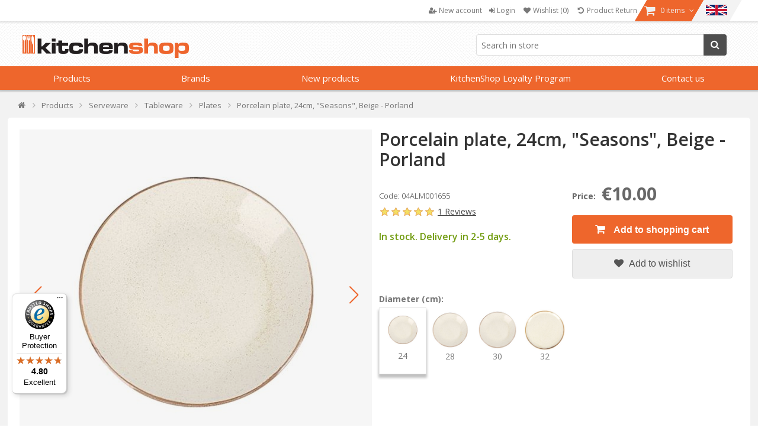

--- FILE ---
content_type: text/html; charset=utf-8
request_url: https://www.kitchenshop.eu/en/porcelain-plate-24cm-seasons-beige-porland
body_size: 85053
content:






<!DOCTYPE html>
<html lang="en" dir="ltr" class="html-product-details-page html-product-reviews-page">
<head>
    <title>Porcelain plate, 24cm, &quot;Seasons&quot;, Beige - Porland | KitchenShop</title>
    <meta http-equiv="Content-type" content="text/html;charset=UTF-8" />
    <meta name="description" content="Porcelain plate, 24cm, &quot;Seasons&quot;, Beige - Porland &#x2705; KitchenShop - The cooking enthusiasts shop &#x27A4; Fast Delivery" />
    <meta name="keywords" content="Porcelain plate, 24cm, &quot;Seasons&quot;, Beige - Porland, buy Porcelain plate, 24cm, &quot;Seasons&quot;, Beige - Porland, prices Porcelain plate, 24cm, &quot;Seasons&quot;, Beige - Porland, Porcelain plate, 24cm, &quot;Seasons&quot;, Beige - Porland online" />
    <meta name="generator" content="nopCommerce" />
    <meta name="viewport" content="width=device-width, initial-scale=1" />

    <meta property="og:type" content="product" />
<meta property="og:title" content="Porcelain plate, 24cm, &quot;Seasons&quot;, Beige - Porland" />
<meta property="og:description" content="Porcelain plate, 24cm, &quot;Seasons&quot;, Beige - Porland &#x2705; KitchenShop - The cooking enthusiasts shop &#x27A4; Fast Delivery" />
<meta property="og:image" content="https://cdn.www.kitchenshop.eu/images/thumbs/0164728_farfurie-portelan-24cm-seasons-bej-porland_550.jpeg" />
<meta property="og:url" content="https://www.kitchenshop.eu/en/porcelain-plate-24cm-seasons-beige-porland" />
<meta property="og:site_name" content="KitchenShop - Europe" />
<meta property="twitter:card" content="summary" />
<meta property="twitter:site" content="KitchenShop - Europe" />
<meta property="twitter:title" content="Porcelain plate, 24cm, &quot;Seasons&quot;, Beige - Porland" />
<meta property="twitter:description" content="Porcelain plate, 24cm, &quot;Seasons&quot;, Beige - Porland &#x2705; KitchenShop - The cooking enthusiasts shop &#x27A4; Fast Delivery" />
<meta property="twitter:image" content="https://cdn.www.kitchenshop.eu/images/thumbs/0164728_farfurie-portelan-24cm-seasons-bej-porland_550.jpeg" />
<meta property="twitter:url" content="https://www.kitchenshop.eu/en/porcelain-plate-24cm-seasons-beige-porland" />
<script type ="application/ld+json">{"@context":"https://schema.org","@type":"ItemPage","@id":"https://www.kitchenshop.eu/en/porcelain-plate-24cm-seasons-beige-porland","name":"Porcelain plate, 24cm, \"Seasons\", Beige - Porland","image":"https://cdn.www.kitchenshop.eu/images/thumbs/0164728_farfurie-portelan-24cm-seasons-bej-porland.jpeg","url":"https://www.kitchenshop.eu/en/porcelain-plate-24cm-seasons-beige-porland","mainEntity":{"@type":"Product","name":"Porcelain plate, 24cm, \"Seasons\", Beige - Porland","description":"Porland branded plate, with a diameter of\u00A024 cm, made from\u00A0porcelain.\r\nThis flat plate is resistant, being usable in classic oven and microwave\u00A0and can be cleaned in the dishwasher.\r\nWabi-Sabi, a source of inspiration for the\u00A0Alumilite Seasons\u00A0collection,\u00A0is a concept that\u00A0came up\u00A0in Japan in the sixteenth century, based on the acceptance of imperfections.\r\nDeveloped\u00A0by\u00A0special\u00A0techniques, the colors of the\u00A0Alumilite Seasons\u00A0collection are inspired by nature.\r\nThe enamel\u00A0of\u00A0the\u00A0Alumilite Seasons\u00A0collection\u00A0products\u00A0is the result of using, in\u00A0the\u00A0recipe, ingredients\u00A0in\u00A0different\u00A0proportions. This results in products with different colour tones, which makes this collection even more spectacular.\r\nThanks to the special enamels with oxides, each product has a different effect and the\u00A0patterns\u00A0on the edge of the\u00A0products\u00A0are applied by hand,\u00A0rendering\u00A0each\u00A0item\u00A0of\u00A0this collection unique.\r\n","image":["https://cdn.www.kitchenshop.eu/images/thumbs/0164728_farfurie-portelan-24cm-seasons-bej-porland.jpeg","https://cdn.www.kitchenshop.eu/images/thumbs/0164728_farfurie-portelan-24cm-seasons-bej-porland_550.jpeg","https://cdn.www.kitchenshop.eu/images/thumbs/0164734_farfurie-portelan-24cm-seasons-bej-porland_550.jpeg","https://cdn.www.kitchenshop.eu/images/thumbs/0164740_farfurie-portelan-24cm-seasons-bej-porland_550.jpeg","https://cdn.www.kitchenshop.eu/images/thumbs/0164741_farfurie-portelan-24cm-seasons-bej-porland_550.jpeg"],"aggregateRating":{"@type":"AggregateRating","url":"https://www.kitchenshop.eu/en/productreviews/19731","bestRating":5,"ratingValue":5,"worstRating":1,"reviewCount":1},"brand":{"@type":"Brand","name":"Porland"},"category":"Products>Serveware>Tableware>Plates","gtin14":"8690947767191","mpn":"8690947767191","offers":{"@type":"Offer","url":"https://www.kitchenshop.eu/en/porcelain-plate-24cm-seasons-beige-porland","availability":"https://schema.org/InStock","itemCondition":"https://schema.org/NewCondition","price":"10.00","priceCurrency":"EUR","priceValidUntil":"2027-01-25","seller":{"@type":"Organization","name":"KitchenShop - Europe"}},"review":{"@type":"Review","author":{"@type":"Person","name":"Client KitchenshopRo-58617069"},"reviewBody":"Calitate pret, execlent!","reviewRating":{"@type":"Rating","bestRating":5,"ratingValue":5}},"sku":"04ALM001655","weight":{"@type":"QuantitativeValue","unitCode":"KG","value":0.6}},"thumbnailUrl":"https://cdn.www.kitchenshop.eu/images/thumbs/0164728_farfurie-portelan-24cm-seasons-bej-porland_550.jpeg","breadcrumb":{"@type":"BreadcrumbList","name":"Porcelain plate, 24cm, \"Seasons\", Beige - Porland","itemListElement":[{"@type":"ListItem","@id":"https://www.kitchenshop.eu/en/","name":"Home","url":"https://www.kitchenshop.eu/en/","item":{"@type":"ListItem","@id":"https://www.kitchenshop.eu/en/","url":"https://www.kitchenshop.eu/en/"},"position":1},{"@type":"ListItem","@id":"https://www.kitchenshop.eu/en/produse-2","name":"Products","url":"https://www.kitchenshop.eu/en/produse-2","item":{"@type":"ListItem","@id":"https://www.kitchenshop.eu/en/produse-2","url":"https://www.kitchenshop.eu/en/produse-2"},"position":2},{"@type":"ListItem","@id":"https://www.kitchenshop.eu/en/meal-serving","name":"Serveware","url":"https://www.kitchenshop.eu/en/meal-serving","item":{"@type":"ListItem","@id":"https://www.kitchenshop.eu/en/meal-serving","url":"https://www.kitchenshop.eu/en/meal-serving"},"position":3},{"@type":"ListItem","@id":"https://www.kitchenshop.eu/en/tableware-3","name":"Tableware","url":"https://www.kitchenshop.eu/en/tableware-3","item":{"@type":"ListItem","@id":"https://www.kitchenshop.eu/en/tableware-3","url":"https://www.kitchenshop.eu/en/tableware-3"},"position":4},{"@type":"ListItem","@id":"https://www.kitchenshop.eu/en/plates","name":"Plates","url":"https://www.kitchenshop.eu/en/plates","item":{"@type":"ListItem","@id":"https://www.kitchenshop.eu/en/plates","url":"https://www.kitchenshop.eu/en/plates"},"position":5}]}} </script>
<script type="application/ld+json">{"@context":"https://schema.org","@type":"Product","name":"Porcelain plate, 24cm, \"Seasons\", Beige - Porland","sku":"04ALM001655","gtin":"8690947767191","description":"Porcelain plate, 24cm, \"Seasons\", Beige ","image":"https://cdn.www.kitchenshop.eu/images/thumbs/0164728_farfurie-portelan-24cm-seasons-bej-porland_550.jpeg","brand":[],"offers":{"@type":"Offer","url":"https://www.kitchenshop.eu/en/porcelain-plate-24cm-seasons-beige-porland","availability":"https://schema.org/InStock","price":"10.00","priceCurrency":"EUR"},"aggregateRating":{"@type":"AggregateRating","ratingValue":"5.0","reviewCount":1},"review":[{"@type":"Review","author":{"@type":"Person","name":"Client KitchenshopRo-58617069"},"datePublished":"18/11/2020 17:45","name":"ok","reviewBody":"Calitate pret, execlent!","reviewRating":{"@type":"Rating","ratingValue":5}}],"hasVariant":[]}</script>
<link rel="alternate" hreflang="en" href="https://www.kitchenshop.eu/en/porcelain-plate-24cm-seasons-beige-porland"/>
<link rel="alternate" hreflang="bg" href="https://www.kitchenshop.eu/bg/порцеланова-чиния-24-см-сезони-бежово-porland"/>
<link rel="alternate" hreflang="hr" href="https://www.kitchenshop.eu/hr/porculanski-tanjur-24-cm-godišnja-doba-bež-porland"/>
<link rel="alternate" hreflang="cs" href="https://www.kitchenshop.eu/cs/porcelánový-talíř-24cm-roční-období-béžová-porland"/>
<link rel="alternate" hreflang="da" href="https://www.kitchenshop.eu/da/porcelænstallerken-24cm-seasons-beige-porland"/>
<link rel="alternate" hreflang="nl" href="https://www.kitchenshop.eu/nl/porseleinen-bord-24cm-seizoenen-beige-porland"/>
<link rel="alternate" hreflang="et" href="https://www.kitchenshop.eu/et/portselanist-taldrik-24cm-aastaajad-beež-porland"/>
<link rel="alternate" hreflang="fi" href="https://www.kitchenshop.eu/fi/posliinilautanen-24cm-seasons-beige-porland"/>
<link rel="alternate" hreflang="fr" href="https://www.kitchenshop.eu/fr/assiette-en-porcelaine-24cm-seasons-beige-porland"/>
<link rel="alternate" hreflang="de" href="https://www.kitchenshop.eu/de/porzellanteller-24-cm-seasons-beige-porland"/>
<link rel="alternate" hreflang="el" href="https://www.kitchenshop.eu/el/πιάτο-πορσελάνης-24cm-seasons-μπεζ-porland"/>
<link rel="alternate" hreflang="hu" href="https://www.kitchenshop.eu/hu/porcelántányér-24cm-északok-bézs-porland"/>
<link rel="alternate" hreflang="ga" href="https://www.kitchenshop.eu/ga/pláta-poircealláin-24cm-séasúir-beige-porland"/>
<link rel="alternate" hreflang="it" href="https://www.kitchenshop.eu/it/piatto-in-porcellana-24cm-seasons-beige-porland"/>
<link rel="alternate" hreflang="lv" href="https://www.kitchenshop.eu/lv/porcelāna-šķīvis-24cm-gadalaiki-bēšs-porland"/>
<link rel="alternate" hreflang="lt" href="https://www.kitchenshop.eu/lt/porcelianinė-lėkštė-24cm-metų-laikai-smėlio-spalvos-porland"/>
<link rel="alternate" hreflang="mt" href="https://www.kitchenshop.eu/mt/pjanċa-tal-porċellana-24cm-staġuni-beige-porland"/>
<link rel="alternate" hreflang="no" href="https://www.kitchenshop.eu/no/porselenstallerken-24cm-seasons-beige-porland"/>
<link rel="alternate" hreflang="pl" href="https://www.kitchenshop.eu/pl/talerz-porcelanowy-24cm-pory-roku-beżowy-porland"/>
<link rel="alternate" hreflang="pt" href="https://www.kitchenshop.eu/pt/prato-porcelana-24cm-estações-bege-porland"/>
<link rel="alternate" hreflang="ro" href="https://www.kitchenshop.eu/ro/farfurie-portelan-24cm-seasons-bej-porland"/>
<link rel="alternate" hreflang="ru" href="https://www.kitchenshop.eu/ru/фарфоровая-тарелка-24см-времена-года-бежевый-порланд"/>
<link rel="alternate" hreflang="sr" href="https://www.kitchenshop.eu/sr/порцелански-тањир-24цм-сеасонс-беж-порланд"/>
<link rel="alternate" hreflang="sk" href="https://www.kitchenshop.eu/sk/porcelánový-tanier-24-cm-ročné-obdobia-béžová-porland"/>
<link rel="alternate" hreflang="sl" href="https://www.kitchenshop.eu/sl/porcelanasti-krožnik-24-cm-letni-časi-bež-porland"/>
<link rel="alternate" hreflang="es" href="https://www.kitchenshop.eu/es/plato-de-porcelana-24cm-seasons-beige-porland"/>
<link rel="alternate" hreflang="sv" href="https://www.kitchenshop.eu/sv/porslinstallrik-24cm-seasons-beige-porland"/>
<link rel="alternate" hreflang="tr" href="https://www.kitchenshop.eu/tr/porselen-tabak-24cm-mevsimler-bej-porland"/>
<link rel="alternate" hreflang="x-default" href="https://www.kitchenshop.eu/en/porcelain-plate-24cm-seasons-beige-porland"/>

    






    <script type="text/javascript">
    var localizedStrings = {
        'Common.Warning': 'Warning',
        'Common.Error': 'Error',
        'Common.UnexpectedError': 'An unexpected error occurred.',
        'Common.Delete': 'Delete',
        'Common.DeleteConfirmation': 'Are you sure you want to delete this item? ',
        'Common.DeleteConfirmationParam': 'Are you sure you want to delete {0}?',
        'Common.Yes': 'Yes',
        'Common.No': 'No',
        'Address': 'Address',
        'Customer.Addresses.Save.Success': 'The address has been saved.',
        'Customer.Addresses.Save.Unsuccessful': 'The address could not be saved. Correct the mistakes and try again.',
        'Customer.Addresses.Delete.Success': 'The address has been deleted.',
        'Customer.Addresses.Delete.Unsuccessful': 'The address could not be deleted.',
        'Customer.Addresses.GetZipPostalCode.Success': 'The postal code has been automatically updated.',
        'Customer.Companies.GetCompanyDetails.Success': 'Company details were taken over automatically.',
        'Customer.Companies.GetCompanyDetails.Unsuccessful': 'Company details could not be taken over.',
        'Customer.Companies.InvalidVatNumber': 'The VAT number is not valid.',
        'Media.MagnificPopup.Previous': 'Back (Left Arrow)',
        'Media.MagnificPopup.Next': 'Forward (the Right Arrow)',
        'Media.MagnificPopup.Counter': '%curr% of% total%',
        'Media.MagnificPopup.ImageError': '<a href="%url%">Image</a> could not be loaded.',
        'Media.MagnificPopup.ContentError': '<a href="%url%">The content</a> could not be loaded.',
        'Products.ProductHasBeenAddedToTheCart.Link': 'The product has been added to your <a href="/en/cart">shopping cart</a>.',
        'Address.Fields.Country.Required': 'Country is required.',
        'ShoppingCart.AddToWishlist': 'Add to wishlist',
        'ShoppingCart.AddedToWishlist': 'Added to wishlist',
        'ShoppingCart.ProductsNotSuitableForLockerDelivery': 'The shopping cart contains products that cannot be delivered to GLS Locker/Shop',
        'Reviews.TextareaPlaceholderText': 'Add review',
        'Reviews.NewestText': 'Recent',
        'Reviews.OldestText': 'Old',
        'Reviews.PopularText': 'Popular',
        'Reviews.AttachmentsText': 'Attachments',
        'Reviews.SendText': 'Send',
        'Reviews.ReplyText': 'Reply',
        'Reviews.EditText': 'Modify',
        'Reviews.EditedText': 'Modified',
        'Reviews.YouText': 'You',
        'Reviews.SaveText': 'Reviews.SaveText',
        'Reviews.DeleteText': 'Delete',
        'Reviews.ViewAllRepliesText': 'View all replies(__replyCount__)',
        'Reviews.HideRepliesText': 'Hide replies',
        'Reviews.NoCommentsText': 'There are no comments',
        'Reviews.NoAttachmentsText': 'There are no attachments',
        'Reviews.AttachmentDropText': 'Drop files here',
    };
</script>
    




    <link href="https://cdn.www.kitchenshop.eu/bundles/1vbidop_bfnnkcovdvmwdtmvlg22fhzsgfk0vntvnay_.styles_004.min.css" rel="stylesheet" type="text/css" />
<link href="https://cdnjs.cloudflare.com/ajax/libs/selectize.js/0.15.2/css/selectize.default.min.css" rel="stylesheet" type="text/css" />
<link href="//fonts.googleapis.com/css?family=Open+Sans:400,600,300,700,300italic,400italic,600italic,700italic" rel="stylesheet" type="text/css" />
<link href="//maxcdn.bootstrapcdn.com/font-awesome/4.5.0/css/font-awesome.min.css" rel="stylesheet" type="text/css" />
<link href="https://cdn.www.kitchenshop.eu/bundles/xhqdvtebs-x8lhopbgqd3gnz4e36q3n3l3wsim2pqes_.styles_004.min.css" rel="stylesheet" type="text/css" />



    <script async src="/Plugins/FoxNetSoft.GoogleAnalytics4/Scripts/GoogleAnalytics4.js"></script>
<script>
window.dataLayer = window.dataLayer || [];
var GA4_productImpressions = GA4_productImpressions || [];
var GA4_productDetails = GA4_productDetails || [];
var GA4_cartproducts = GA4_cartproducts || [];
var GA4_wishlistproducts = GA4_wishlistproducts || [];
GA4_productImpressions = [
{
  'item_name': 'Soup bow, porcelain, 14cm, Alumilite Seasons, Beige - Porland',
  'item_id': '19705',
  'price': '9.00',
  'item_brand': 'Porland',
  'item_category': 'Bowls',
  'item_list_name': 'JCarousel',
  'index': 1,
  'productId': 19705
},{
  'item_name': 'Porcelain plate, 32cm, "Seasons", Beige - Porland',
  'item_id': '26447',
  'price': '17.00',
  'item_brand': 'Porland',
  'item_category': 'Plates',
  'item_list_name': 'JCarousel',
  'index': 2,
  'productId': 26447
},{
  'item_name': 'Alumilite Seasons bowl 11 cm, Beige - Porland',
  'item_id': '19677',
  'price': '5.00',
  'item_brand': 'Porland',
  'item_category': 'Bowls',
  'item_list_name': 'JCarousel',
  'index': 3,
  'productId': 19677
},{
  'item_name': 'Porcelain mug, 285ml, "Alumilite Seasons", Beige - Porland',
  'item_id': '19165',
  'price': '7.00',
  'item_brand': 'Porland',
  'item_category': 'Cups and mugs',
  'item_list_name': 'JCarousel',
  'index': 4,
  'productId': 19165
},{
  'item_name': 'Mini-bowl with handle, porcelain, 9.5cm, "Seasons", Beige - Porland',
  'item_id': '19576',
  'price': '5.00',
  'item_brand': 'Porland',
  'item_category': 'Mini-bowls and cookware for serving ',
  'item_list_name': 'JCarousel',
  'index': 5,
  'productId': 19576
},{
  'item_name': '28 cm Alumilite Seasons plate, Beige - Porland',
  'item_id': '19737',
  'price': '14.00',
  'item_brand': 'Porland',
  'item_category': 'Plates',
  'item_list_name': 'JCarousel',
  'index': 6,
  'productId': 19737
},{
  'item_name': '26 cm Alumilite Seasons deep plate, Beige - Porland',
  'item_id': '19755',
  'price': '14.00',
  'item_brand': 'Porland',
  'item_category': 'Plates',
  'item_list_name': 'JCarousel',
  'index': 7,
  'productId': 19755
},{
  'item_name': 'Soup bowl, porcelain, 16cm, "Seasons", Beige - Porland',
  'item_id': '19708',
  'price': '6.00',
  'item_brand': 'Porland',
  'item_category': 'Bowls',
  'item_list_name': 'JCarousel',
  'index': 8,
  'productId': 19708
},{
  'item_name': 'Deep plate, 21 cm, porcelain, Seasons, Beige - Porland',
  'item_id': '19744',
  'price': '8.00',
  'item_brand': 'Porland',
  'item_category': 'Plates',
  'item_list_name': 'JCarousel',
  'index': 9,
  'productId': 19744
},{
  'item_name': 'Porcelain platter, 30 × 15 cm, "SEASONS" range, Beige - Porland',
  'item_id': '19769',
  'price': '10.00',
  'item_brand': 'Porland',
  'item_category': 'Trays and platters',
  'item_list_name': 'JCarousel',
  'index': 10,
  'productId': 19769
},{
  'item_name': 'Alumilite Seasons bowl 10 cm, Beige - Porland',
  'item_id': '19673',
  'price': '4.00',
  'item_brand': 'Porland',
  'item_category': 'Bowls',
  'item_list_name': 'JCarousel',
  'index': 11,
  'productId': 19673
},{
  'item_name': 'Porcelain bowl, 16cm/0.77L, "Seasons", Beige - Porland',
  'item_id': '26375',
  'price': '10.00',
  'item_brand': 'Porland',
  'item_category': 'Bowls',
  'item_list_name': 'JCarousel',
  'index': 12,
  'productId': 26375
},{
  'item_name': 'Porcelain bowl, 22cm/0.83L, "Seasons", Grey - Porland',
  'item_id': '26382',
  'price': '10.00',
  'item_brand': 'Porland',
  'item_category': 'Bowls',
  'item_list_name': 'JCarousel',
  'index': 13,
  'productId': 26382
},{
  'item_name': 'Porcelain mug, 325ml, "Seasons", Beige - Porland',
  'item_id': '26395',
  'price': '7.00',
  'item_brand': 'Porland',
  'item_category': 'Cups and mugs',
  'item_list_name': 'JCarousel',
  'index': 14,
  'productId': 26395
},{
  'item_name': 'Jar, glass, 500 ml, Normal - Borgonovo',
  'item_id': '26897',
  'price': '6.00',
  'item_brand': 'Borgonovo',
  'item_category': 'Jars and bottles',
  'item_list_name': 'JCarousel',
  'index': 15,
  'productId': 26897
},{
  'item_name': 'Alumilite Grazia Seasons bowl 22 cm, Black - Porland',
  'item_id': '19156',
  'price': '12.00',
  'item_brand': 'Porland',
  'item_category': 'Bowls',
  'item_list_name': 'JCarousel',
  'index': 16,
  'productId': 19156
},{
  'item_name': 'Mini-bowl with handle, porcelain, 9.5 cm, grey, "Seasons" - Porland',
  'item_id': '19580',
  'price': '5.00',
  'item_brand': 'Porland',
  'item_category': 'Mini-bowls and cookware for serving ',
  'item_list_name': 'JCarousel',
  'index': 17,
  'productId': 19580
},{
  'item_name': 'Tea cup and saucer set, porcelain, 250 ml, Seasons, Beige - Porland',
  'item_id': '19811',
  'price': '11.00',
  'item_brand': 'Porland',
  'item_category': 'Cups and mugs',
  'item_list_name': 'JCarousel',
  'index': 18,
  'productId': 19811
},{
  'item_name': 'Tea cup and saucer set, porcelain, 370 ml, Seasons, Beige - Porland',
  'item_id': '19812',
  'price': '13.00',
  'item_brand': 'Porland',
  'item_category': 'Cups and mugs',
  'item_list_name': 'JCarousel',
  'index': 19,
  'productId': 19812
},{
  'item_name': 'Alumilite Seasons deep plate 21 cm, Dark grey - Porland',
  'item_id': '22904',
  'price': '10.00',
  'item_brand': 'Porland',
  'item_category': 'Plates',
  'item_list_name': 'JCarousel',
  'index': 20,
  'productId': 22904
},{
  'item_name': 'Alumilite Seasons bowl 14 cm, Dark grey - Porland',
  'item_id': '22905',
  'price': '10.00',
  'item_brand': 'Porland',
  'item_category': 'Bowls',
  'item_list_name': 'JCarousel',
  'index': 21,
  'productId': 22905
},{
  'item_name': 'Sugar bowl, porcelain, 210ml, "Seasons", Beige - Porland',
  'item_id': '26367',
  'price': '6.00',
  'item_brand': 'Porland',
  'item_category': 'Bowls',
  'item_list_name': 'JCarousel',
  'index': 22,
  'productId': 26367
},{
  'item_name': 'Steak plate, porcelain, 30 cm - Viejo Valle',
  'item_id': '18564',
  'price': '12.00',
  'item_brand': 'Viejo Valle',
  'item_category': 'Plates',
  'item_list_name': 'JCarousel',
  'index': 23,
  'productId': 18564
},{
  'item_name': 'Pizza plate, porcelain, 33 cm - Viejo Valle',
  'item_id': '18565',
  'price': '13.00',
  'item_brand': 'Viejo Valle',
  'item_category': 'Plates',
  'item_list_name': 'JCarousel',
  'index': 24,
  'productId': 18565
},{
  'item_name': 'Porcelain plate, 24.5 cm "Trattoria" - Viejo Valle',
  'item_id': '18567',
  'price': '24.00',
  'item_brand': 'Viejo Valle',
  'item_category': 'Plates',
  'item_list_name': 'JCarousel',
  'index': 25,
  'productId': 18567
},{
  'item_name': ' "Alumilite Anillo" plate 18 cm - Porland',
  'item_id': '19230',
  'price': '5.00',
  'item_brand': 'Porland',
  'item_category': 'Plates',
  'item_list_name': 'JCarousel',
  'index': 26,
  'productId': 19230
},{
  'item_name': ' "Alumilite Chopin" plate, 18 cm - Porland',
  'item_id': '19243',
  'price': '8.00',
  'item_brand': 'Porland',
  'item_category': 'Plates',
  'item_list_name': 'JCarousel',
  'index': 27,
  'productId': 19243
},{
  'item_name': 'Porcelain dinner plate, 18 cm, black, "Seasons" - Porland',
  'item_id': '19246',
  'price': '6.00',
  'item_brand': 'Porland',
  'item_category': 'Plates',
  'item_list_name': 'JCarousel',
  'index': 28,
  'productId': 19246
},{
  'item_name': '21 cm "Alumilite Anillo" plate - Porland',
  'item_id': '19260',
  'price': '6.00',
  'item_brand': 'Porland',
  'item_category': 'Plates',
  'item_list_name': 'JCarousel',
  'index': 29,
  'productId': 19260
},{
  'item_name': '21 cm "Alumilite Chopin" plate - Porland',
  'item_id': '19273',
  'price': '12.00',
  'item_brand': 'Porland',
  'item_category': 'Plates',
  'item_list_name': 'JCarousel',
  'index': 30,
  'productId': 19273
},{
  'item_name': 'Porcelain plate, 21 cm, "Ethos Moss" - Porland',
  'item_id': '19276',
  'price': '13.00',
  'item_brand': 'Porland',
  'item_category': 'Plates',
  'item_list_name': 'JCarousel',
  'index': 31,
  'productId': 19276
},{
  'item_name': '"Alumilite Anillo" plate 24 cm - Porland',
  'item_id': '19296',
  'price': '8.00',
  'item_brand': 'Porland',
  'item_category': 'Plates',
  'item_list_name': 'JCarousel',
  'index': 32,
  'productId': 19296
},{
  'item_name': 'Dinner plate, porcelain, 26cm, "Alumilite Finesse" - Porland',
  'item_id': '19301',
  'price': '12.00',
  'item_brand': 'Porland',
  'item_category': 'Plates',
  'item_list_name': 'JCarousel',
  'index': 33,
  'productId': 19301
},{
  'item_name': 'Porcelain plate, 27cm, "Alumilite Anillo" - Porland ',
  'item_id': '19327',
  'price': '10.00',
  'item_brand': 'Porland',
  'item_category': 'Plates',
  'item_list_name': 'JCarousel',
  'index': 34,
  'productId': 19327
},{
  'item_name': '"Alumilite Chopin" plate, 27 cm - Porland',
  'item_id': '19330',
  'price': '18.00',
  'item_brand': 'Porland',
  'item_category': 'Plates',
  'item_list_name': 'JCarousel',
  'index': 35,
  'productId': 19330
}];
GA4_productDetails = [{
  'item_name': 'Porcelain plate, 24cm, "Seasons", Beige - Porland',
  'item_id': '19731',
  'price': '10.00',
  'item_brand': 'Porland',
  'item_category': 'Plates',
  'productId': 19731
}];
dataLayer.push({
'event': 'ga4_view_item',
'ecommerce': {
'currency': 'EUR',
'items': GA4_productDetails
}
});
</script>
<!-- Google Tag Manager -->
<script>(function(w,d,s,l,i){w[l]=w[l]||[];w[l].push({'gtm.start':
new Date().getTime(),event:'gtm.js'});var f=d.getElementsByTagName(s)[0],
j=d.createElement(s),dl=l!='dataLayer'?'&l='+l:'';j.async=true;j.src=
'https://www.googletagmanager.com/gtm.js?id='+i+dl;f.parentNode.insertBefore(j,f);
})(window,document,'script','dataLayer','GTM-N4LDVHJ');</script>
<!-- End Google Tag Manager -->
<!-- Meta Pixel Code -->
<script>
!function(f,b,e,v,n,t,s)
{if(f.fbq)return;n=f.fbq=function(){n.callMethod?
n.callMethod.apply(n,arguments):n.queue.push(arguments)};
if(!f._fbq)f._fbq=n;n.push=n;n.loaded=!0;n.version='2.0';
n.queue=[];t=b.createElement(e);t.async=!0;
t.src=v;s=b.getElementsByTagName(e)[0];
s.parentNode.insertBefore(t,s)}(window, document,'script',
'https://connect.facebook.net/en_US/fbevents.js');
fbq('init', '783297726845113');
fbq('track', 'PageView');
</script>
<!-- End Meta Pixel Code -->
<meta name="msvalidate.01" content="EC5C50080BDBBE7B2EE2212FD43BDF13" />
<meta name="google-site-verification" content="Yr4mAqIjQASvQFFEjz56YP_SwKLvYWT7Td5iJ2jGotA" />
<!-- Trusted shops Code -->
<script async 
data-desktop-y-offset="0" 
data-mobile-y-offset="0" 
data-desktop-disable-reviews="false" 
data-desktop-enable-custom="false" 
data-desktop-position="left" 
data-desktop-custom-width="156" 
data-desktop-enable-fadeout="true" 
data-disable-mobile="false" 
data-disable-trustbadge="false" 
data-mobile-custom-width="156" 
data-mobile-disable-reviews="false" 
data-mobile-enable-custom="false" 
data-mobile-position="left" 
data-mobile-enable-topbar="false" 
data-mobile-enable-fadeout="true"
data-color-scheme="light"
charset="UTF-8" 
src="//widgets.trustedshops.com/js/X632CFD56F7D95EE3F876386A12992BCE.js"> 
</script>
<!-- END Trusted shops Code -->

    <link rel="canonical" href="https://www.kitchenshop.eu/en/porcelain-plate-24cm-seasons-beige-porland" />

    
    <link href="https://www.kitchenshop.eu/blog/rss/14" rel="alternate" type="application/rss+xml" title="KitchenShop - Europe: Blog" />
    


    
    <script type="text/javascript">
var interactivePageId = '100-104060484-14-4521048e-8667-445d-8f0a-0f9c274c7541';
var InteractiveWebPortalUrl = 'https://www.interactiveportal.kitchenshop.eu/';
var resolveNavigationCountry = false;
</script>


    <!--Powered by nopCommerce - https://www.nopCommerce.com-->

        
    </head>
<body>
    <input name="__RequestVerificationToken" type="hidden" value="CfDJ8D6S4dDmXpRPgmeOiyp2DUttrUirg3bFygyfH3ga73JbSpR4GG8H7L3Dq9NhAd9halIddRvBiMH4MMirRaoArpoNbjhwj0d-lWx0RSNPF-9qH1lonfSbBDETN9Dyh3fAZeadTG82gtWL56N-ScNdbTg" />

    


<!-- Google Tag Manager (noscript) -->
<noscript><iframe src="https://www.googletagmanager.com/ns.html?id=GTM-N4LDVHJ" height="0" width="0" style="display:none;visibility:hidden"></iframe></noscript>
<!-- End Google Tag Manager (noscript) -->
<!-- Meta Pixel Code (noscript) -->
<noscript><img height="1" width="1" style="display:none"
src="https://www.facebook.com/tr?id=783297726845113&ev=PageView&noscript=1"
/></noscript>
<!-- End Meta Pixel Code (noscript) -->

<div class="ajax-loading-block-window" style="display: none">
</div>
<div id="dialog-notifications-success" role="status" aria-live="polite" aria-atomic="true" title="Common.Notification" style="display:none;">
</div>
<div id="dialog-notifications-error" role="alert" aria-live="assertive" aria-atomic="true" title="Error" style="display:none;">
</div>
<div id="dialog-notifications-warning" role="alert" aria-live="assertive" aria-atomic="true" title="Warning" style="display:none;">
</div>
<div id="bar-notification" class="bar-notification-container" role="status" aria-live="polite" aria-atomic="true" data-close="Close">
</div>


<div class="master-wrapper-page ">
    

    
    


<div class="header">
    
    <div class="header-upper">
        <div class="header-content">
            <div class="header-selectors-wrapper">
                
                

                ;

                

                

            </div>
            <div class="header-menu-wrapper">
                

<div class="header-menu">
    <ul>
        
            <li>
                <a href="/en/register">
                    <i class="fa fa-user-plus"></i>
                    <span class="text">New account</span>
                </a>
            </li>
            <li>
                <a onclick="openDialog('/en/CustomCustomer/AjaxLogin'); return false;" href="/en/login">
                    <i class="fa fa-sign-in"></i>
                    <span class="text">Login</span>
                </a>
            </li>
                <li>
                    <a href="/en/wishlist">
                        <i class="fa fa-heart fa-fw"></i>
                        <span class="wishlist-label">Wishlist</span>
                        <span class="wishlist-qty">(0)</span>
                    </a>
                </li>
            <li>
                <a href="#" onclick="JavaHelper.ShowPopupWindow('/business/orderrefundrequest'); return false;" class="ico-wishlist">
                    <i class="fa fa-undo fa-fw"></i>
                    <span class="wishlist-label">Product Return</span>
                </a>
            </li>
            <li id="flyout-cart-button">
                <a href="/en/cart">
                    <i class="fa fa-shopping-cart fa-lg"></i>
                    <span class="text">
                        0 items
                    </span>
                    <i class="fa fa-angle-down"></i>
                </a>
            </li>
            <li id="localizationProfileIdBtn" class="desktop-flags">
                <a href="#"  title="Select language, currency and country where you want the products to be shipped.  " 
                    onclick="JavaHelper.FxRenderEditor('Nop.Web.FxEditors.CustomerLocalizationEditor, Nop.Web, Version=4.80.0.0, Culture=neutral, PublicKeyToken=null'); return false;">    
                        
                    <img src="/images/flags/large/en.png" alt="Country Flag Image">
                </a>
            </li>
        
        
    </ul>

</div>

<ul id="my-account-menu" class="">
    

            <li>
                <a href="/en/register">
                    <i class="fa fa-user-plus"></i>
                    <span class="text">New account</span>
                </a>
            </li>
            <li>
                <a )" onclick="openDialog('/en/CustomCustomer/AjaxLogin'); return false;" href="/en/login">
                    <i class="fa fa-sign-in"></i>
                    <span class="text">Login</span>
                </a>
            </li>
                <li>
                    <a href="/en/wishlist">
                        <i class="fa fa-heart fa-fw"></i>
                        <span class="wishlist-label">Wishlist</span>
                        <span class="wishlist-qty">(0)</span>
                    </a>
                </li>
            <li>
                <a href="#" onclick="JavaHelper.ShowPopupWindow('/business/orderrefundrequest'); return false;" class="ico-wishlist">
                    <i class="fa fa-undo fa-fw"></i>
                    <span class="wishlist-label">Product Return</span>
                </a>
            </li>
    
</ul>


    <div id="flyout-cart" class="flyout-cart ">
        <div class="mini-shopping-cart">
            <div class="count">
You have no items in your shopping cart.            </div>
        </div>
    </div>

            </div>
        </div>
    </div>
    <div class="header-lower ">
        <div class="header-content">
            <div class="header-logo">
                <a href="/en">
    <img title="" alt="KitchenShop - Europe" src="https://www.kitchenshop.eu/Themes/Pentrugatit/Content/images/logo.png">
</a>
            </div>

            <div class="search-box store-search-box">
                

<form method="get" id="small-search-box-form-0" action="/en/filterSearch">
    <input type="text" class="search-box-text" id="small-searchterms-1" autocomplete="off" name="q" placeholder="Search in store"/>
    
    <button type="submit" class="button-1 search-box-button">
        <i class="fa fa-search"></i>
        Search for
    </button>        
        
    
</form>
            </div>

        </div>
    </div>

    <div class="navigation-menu-wrapper">

            <div id="topMenu" version="4363ce4f-ff6c-4a3c-a1f9-37b5a8f17bfa">


<ul class="navigation-menu">


    

    <li class="category-navigation-menu">
            <a href="javascript:void(0)" class="openable">
                Products 
            </a>

            <div class="page-blocker"></div>
            <ul class="sublist level-1">
                    <li>
                        <a href="/en/cookware-2"
                           class="openable">
                                 <div class="menu-image"><img alt="Picture for category Cookware" src="https://cdn.www.kitchenshop.eu/images/thumbs/0150038_pentru-gatit_100.jpeg" title="See products in category Cookware" loading="lazy" /></div>                             <i class="fa fa-chevron-circle-right"></i>Cookware 
                                <i class="fa fa-angle-right"></i>
                        </a>
                                <div class="sublist level-2">
                                        <div class="title">
                                            <a href="/en/cookware-2">Cookware</a>
                                        </div>
                                            <ul class="group">
                                                    <li>
                                                        <a href="/en/cookware-sets">
                                                             <div class="menu-image"><img alt="Picture for category Cookware Sets" src="https://cdn.www.kitchenshop.eu/images/thumbs/0161634_seturi-de-vase_100.jpeg" title="See products in category Cookware Sets" loading="lazy" /></div>                                                             <i class="fa fa-chevron-circle-right"></i>Cookware Sets 

                                                        </a>
                                                    </li>
                                                    <li>
                                                        <a href="/en/cooking-pots-and-pans"
                                                           class="has-children">
                                                             <div class="menu-image"><img alt="Picture for category Cooking pots and pans" src="https://cdn.www.kitchenshop.eu/images/thumbs/0161633_oale-si-cratite_100.jpeg" title="See products in category Cooking pots and pans" loading="lazy" /></div>                                                             <i class="fa fa-chevron-circle-right"></i>Cooking pots and pans 

                                                        </a>
                                                            <ul class="sublist level-3">
                                                                    <li>
                                                                        <a href="/en/universal-cooking-pots-and-saucepans">
                                                                             <div class="menu-image"><img alt="Picture for category Stainless steel cooking pots" src="https://cdn.www.kitchenshop.eu/images/thumbs/0150039_oale-inox_100.jpeg" title="See products in category Stainless steel cooking pots" loading="lazy" /></div>                                                                         Stainless steel cooking pots 
                                                                        </a>
                                                                    </li>
                                                                    <li>
                                                                        <a href="/en/cast-iron-cooking-pots">
                                                                             <div class="menu-image"><img alt="Picture for category Cast iron cooking pots" src="https://cdn.www.kitchenshop.eu/images/thumbs/0163495_oale-fonta_100.jpeg" title="See products in category Cast iron cooking pots" loading="lazy" /></div>                                                                         Cast iron cooking pots 
                                                                        </a>
                                                                    </li>
                                                                    <li>
                                                                        <a href="/en/aluminum-cooking-pots">
                                                                             <div class="menu-image"><img alt="Picture for category Aluminum cooking pots" src="https://cdn.www.kitchenshop.eu/images/thumbs/0163807_oale-aluminiu_100.jpeg" title="See products in category Aluminum cooking pots" loading="lazy" /></div>                                                                         Aluminum cooking pots 
                                                                        </a>
                                                                    </li>
                                                                    <li>
                                                                        <a href="/en/ceramic-cooking-pots">
                                                                             <div class="menu-image"><img alt="Picture for category Ceramic cooking pots" src="https://cdn.www.kitchenshop.eu/images/thumbs/0163809_oale-ceramica_100.jpeg" title="See products in category Ceramic cooking pots" loading="lazy" /></div>                                                                         Ceramic cooking pots 
                                                                        </a>
                                                                    </li>
                                                                    <li>
                                                                        <a href="/en/pressure-cookers">
                                                                             <div class="menu-image"><img alt="Picture for category Pressure cookers" src="https://cdn.www.kitchenshop.eu/images/thumbs/0150040_oale-sub-presiune_100.jpeg" title="See products in category Pressure cookers" loading="lazy" /></div>                                                                         Pressure cookers 
                                                                        </a>
                                                                    </li>
                                                                    <li>
                                                                        <a href="/en/steam-cooking">
                                                                             <div class="menu-image"><img alt="Picture for category Steam cooking" src="https://cdn.www.kitchenshop.eu/images/thumbs/0150041_gatit-la-aburi_100.jpeg" title="See products in category Steam cooking" loading="lazy" /></div>                                                                         Steam cooking 
                                                                        </a>
                                                                    </li>
                                                                    <li>
                                                                        <a href="/en/cooking-pots-for-induction-hobs">
                                                                             <div class="menu-image"><img alt="Picture for category Cooking pots for induction hobs" src="https://cdn.www.kitchenshop.eu/images/thumbs/0181676_oale-pentru-plita-cu-inductie_100.jpeg" title="See products in category Cooking pots for induction hobs" loading="lazy" /></div>                                                                         Cooking pots for induction hobs 
                                                                        </a>
                                                                    </li>
                                                                    <li>
                                                                        <a href="/en/non-stick-cooking-pots">
                                                                             <div class="menu-image"><img alt="Picture for category Non-stick cooking pots" src="https://cdn.www.kitchenshop.eu/images/thumbs/0181677_oale-antiaderente_100.jpeg" title="See products in category Non-stick cooking pots" loading="lazy" /></div>                                                                         Non-stick cooking pots 
                                                                        </a>
                                                                    </li>
                                                            </ul>
                                                    </li>
                                            </ul>
                                            <ul class="group">
                                                    <li>
                                                        <a href="/en/cookware-for-specialties">
                                                             <div class="menu-image"><img alt="Picture for category Specialty Cookware" src="https://cdn.www.kitchenshop.eu/images/thumbs/0161632_vase-specialitati_100.jpeg" title="See products in category Specialty Cookware" loading="lazy" /></div>                                                             <i class="fa fa-chevron-circle-right"></i>Specialty Cookware 

                                                        </a>
                                                    </li>
                                                    <li>
                                                        <a href="/en/frying-pans"
                                                           class="has-children">
                                                             <div class="menu-image"><img alt="Picture for category Frying pans" src="https://cdn.www.kitchenshop.eu/images/thumbs/0161631_tigai_100.jpeg" title="See products in category Frying pans" loading="lazy" /></div>                                                             <i class="fa fa-chevron-circle-right"></i>Frying pans 

                                                        </a>
                                                            <ul class="sublist level-3">
                                                                    <li>
                                                                        <a href="/en/universal-frying-pans">
                                                                             <div class="menu-image"><img alt="Picture for category Universal frying pans" src="https://cdn.www.kitchenshop.eu/images/thumbs/0150043_tigai-universale_100.jpeg" title="See products in category Universal frying pans" loading="lazy" /></div>                                                                         Universal frying pans 
                                                                        </a>
                                                                    </li>
                                                                    <li>
                                                                        <a href="/en/deep-frying-pans">
                                                                             <div class="menu-image"><img alt="Picture for category Deep frying pans" src="https://cdn.www.kitchenshop.eu/images/thumbs/0150044_tigai-adanci_100.jpeg" title="See products in category Deep frying pans" loading="lazy" /></div>                                                                         Deep frying pans 
                                                                        </a>
                                                                    </li>
                                                                    <li>
                                                                        <a href="/en/grill-pans">
                                                                             <div class="menu-image"><img alt="Picture for category Grill pans" src="https://cdn.www.kitchenshop.eu/images/thumbs/0150045_tigai-grill_100.jpeg" title="See products in category Grill pans" loading="lazy" /></div>                                                                         Grill pans 
                                                                        </a>
                                                                    </li>
                                                                    <li>
                                                                        <a href="/en/wok-pans">
                                                                             <div class="menu-image"><img alt="Picture for category Wok pans" src="https://cdn.www.kitchenshop.eu/images/thumbs/0150046_tigai-wok_100.jpeg" title="See products in category Wok pans" loading="lazy" /></div>                                                                         Wok pans 
                                                                        </a>
                                                                    </li>
                                                                    <li>
                                                                        <a href="/en/pancake-and-cr%C3%AApe-pans">
                                                                             <div class="menu-image"><img alt="Picture for category Pancake and cr&#xEA;pe pans" src="https://cdn.www.kitchenshop.eu/images/thumbs/0150055_tigai-pentru-clatite_100.jpeg" title="See products in category Pancake and cr&#xEA;pe pans" loading="lazy" /></div>                                                                         Pancake and cr&#xEA;pe pans 
                                                                        </a>
                                                                    </li>
                                                                    <li>
                                                                        <a href="/en/egg-pans">
                                                                             <div class="menu-image"><img alt="Picture for category Egg pans" src="https://cdn.www.kitchenshop.eu/images/thumbs/0150056_tigai-pentru-copt-oua_100.jpeg" title="See products in category Egg pans" loading="lazy" /></div>                                                                         Egg pans 
                                                                        </a>
                                                                    </li>
                                                                    <li>
                                                                        <a href="/en/specialty-frying-pans">
                                                                             <div class="menu-image"><img alt="Picture for category Specialty frying pans" src="https://cdn.www.kitchenshop.eu/images/thumbs/0150057_tigai-specialitati_100.jpeg" title="See products in category Specialty frying pans" loading="lazy" /></div>                                                                         Specialty frying pans 
                                                                        </a>
                                                                    </li>
                                                                    <li>
                                                                        <a href="/en/frying-pans-for-induction-hobs">
                                                                             <div class="menu-image"><img alt="Picture for category Frying pans for induction hobs" src="https://cdn.www.kitchenshop.eu/images/thumbs/0181671_tigai-pentru-plita-cu-inductie_100.jpeg" title="See products in category Frying pans for induction hobs" loading="lazy" /></div>                                                                         Frying pans for induction hobs 
                                                                        </a>
                                                                    </li>
                                                                    <li>
                                                                        <a href="/en/cast-iron-frying-pans">
                                                                             <div class="menu-image"><img alt="Picture for category Cast iron frying pans" src="https://cdn.www.kitchenshop.eu/images/thumbs/0181672_tigai-fonta_100.jpeg" title="See products in category Cast iron frying pans" loading="lazy" /></div>                                                                         Cast iron frying pans 
                                                                        </a>
                                                                    </li>
                                                                    <li>
                                                                        <a href="/en/stainless-steel-frying-pans">
                                                                             <div class="menu-image"><img alt="Picture for category Stainless steel frying pans" src="https://cdn.www.kitchenshop.eu/images/thumbs/0181673_tigai-inox_100.jpeg" title="See products in category Stainless steel frying pans" loading="lazy" /></div>                                                                         Stainless steel frying pans 
                                                                        </a>
                                                                    </li>
                                                                    <li>
                                                                        <a href="/en/aluminium-frying-pans">
                                                                             <div class="menu-image"><img alt="Picture for category Aluminium frying pans" src="https://cdn.www.kitchenshop.eu/images/thumbs/0181674_tigai-aluminiu_100.jpeg" title="See products in category Aluminium frying pans" loading="lazy" /></div>                                                                         Aluminium frying pans 
                                                                        </a>
                                                                    </li>
                                                                    <li>
                                                                        <a href="/en/steel-frying-pans">
                                                                             <div class="menu-image"><img alt="Picture for category Steel frying pans" src="https://cdn.www.kitchenshop.eu/images/thumbs/0181675_tigai-otel_100.jpeg" title="See products in category Steel frying pans" loading="lazy" /></div>                                                                         Steel frying pans 
                                                                        </a>
                                                                    </li>
                                                            </ul>
                                                    </li>
                                            </ul>
                                            <ul class="group">
                                                    <li>
                                                        <a href="/en/lids-2">
                                                             <div class="menu-image"><img alt="Picture for category Lids" src="https://cdn.www.kitchenshop.eu/images/thumbs/0161630_capace_100.jpeg" title="See products in category Lids" loading="lazy" /></div>                                                             <i class="fa fa-chevron-circle-right"></i>Lids 

                                                        </a>
                                                    </li>
                                                    <li>
                                                        <a href="/en/cookware-accessories">
                                                             <div class="menu-image"><img alt="Picture for category Cookware accessories" src="https://cdn.www.kitchenshop.eu/images/thumbs/0161629_accesorii-vase-gatit_100.jpeg" title="See products in category Cookware accessories" loading="lazy" /></div>                                                             <i class="fa fa-chevron-circle-right"></i>Cookware accessories 

                                                        </a>
                                                    </li>
                                            </ul>
                                </div>
                        </li>
                    <li>
                        <a href="/en/ovenware-2"
                           class="openable">
                                 <div class="menu-image"><img alt="Picture for category Ovenware" src="https://cdn.www.kitchenshop.eu/images/thumbs/0178163_pentru-cuptor_100.jpeg" title="See products in category Ovenware" loading="lazy" /></div>                             <i class="fa fa-chevron-circle-right"></i>Ovenware 
                                <i class="fa fa-angle-right"></i>
                        </a>
                                <div class="sublist level-2">
                                        <div class="title">
                                            <a href="/en/ovenware-2">Ovenware</a>
                                        </div>
                                            <ul class="group">
                                                    <li>
                                                        <a href="/en/cake-trays-and-molds">
                                                             <div class="menu-image"><img alt="Picture for category Pastry trays and molds" src="https://cdn.www.kitchenshop.eu/images/thumbs/0178265_tavi-si-forme-prajituri_100.jpeg" title="See products in category Pastry trays and molds" loading="lazy" /></div>                                                             <i class="fa fa-chevron-circle-right"></i>Pastry trays and molds 

                                                        </a>
                                                    </li>
                                                    <li>
                                                        <a href="/en/trays-and-molds-for-tarts-and-pies">
                                                             <div class="menu-image"><img alt="Picture for category Trays and moulds for pies and tarts" src="https://cdn.www.kitchenshop.eu/images/thumbs/0161635_tavi-si-forme-tarte-si-placinte_100.jpeg" title="See products in category Trays and moulds for pies and tarts" loading="lazy" /></div>                                                             <i class="fa fa-chevron-circle-right"></i>Trays and moulds for pies and tarts 

                                                        </a>
                                                    </li>
                                                    <li>
                                                        <a href="/en/muffin-trays-and-molds">
                                                             <div class="menu-image"><img alt="Picture for category Muffin trays and molds" src="https://cdn.www.kitchenshop.eu/images/thumbs/0161637_tavi-si-forme-briose_100.jpeg" title="See products in category Muffin trays and molds" loading="lazy" /></div>                                                             <i class="fa fa-chevron-circle-right"></i>Muffin trays and molds 

                                                        </a>
                                                    </li>
                                                    <li>
                                                        <a href="/en/cake-trays">
                                                             <div class="menu-image"><img alt="Picture for category Cake trays" src="https://cdn.www.kitchenshop.eu/images/thumbs/0177283_tavi-torturi_100.jpeg" title="See products in category Cake trays" loading="lazy" /></div>                                                             <i class="fa fa-chevron-circle-right"></i>Cake trays 

                                                        </a>
                                                    </li>
                                                    <li>
                                                        <a href="/en/specialty-trays">
                                                             <div class="menu-image"><img alt="Picture for category Specialty trays" src="https://cdn.www.kitchenshop.eu/images/thumbs/0161640_tavi-specialitati_100.jpeg" title="See products in category Specialty trays" loading="lazy" /></div>                                                             <i class="fa fa-chevron-circle-right"></i>Specialty trays 

                                                        </a>
                                                    </li>
                                                    <li>
                                                        <a href="/en/for-roast">
                                                             <div class="menu-image"><img alt="Picture for category For roast" src="https://cdn.www.kitchenshop.eu/images/thumbs/0161647_pentru-friptura_100.jpeg" title="See products in category For roast" loading="lazy" /></div>                                                             <i class="fa fa-chevron-circle-right"></i>For roast 

                                                        </a>
                                                    </li>
                                                    <li>
                                                        <a href="/en/for-pizza">
                                                             <div class="menu-image"><img alt="Picture for category For pizza" src="https://cdn.www.kitchenshop.eu/images/thumbs/0161648_pentru-pizza_100.jpeg" title="See products in category For pizza" loading="lazy" /></div>                                                             <i class="fa fa-chevron-circle-right"></i>For pizza 

                                                        </a>
                                                    </li>
                                                    <li>
                                                        <a href="/en/for-bread-and-loaf">
                                                             <div class="menu-image"><img alt="Picture for category For bread and sponge cake" src="https://cdn.www.kitchenshop.eu/images/thumbs/0178266_pentru-paine-si-cozonac_100.jpeg" title="See products in category For bread and sponge cake" loading="lazy" /></div>                                                             <i class="fa fa-chevron-circle-right"></i>For bread and sponge cake 

                                                        </a>
                                                    </li>
                                                    <li>
                                                        <a href="/en/ramekin-and-souffle">
                                                             <div class="menu-image"><img alt="Picture for category Ramekin and souffle" src="https://cdn.www.kitchenshop.eu/images/thumbs/0161650_ramekin-souffle-si-gratinat_100.jpeg" title="See products in category Ramekin and souffle" loading="lazy" /></div>                                                             <i class="fa fa-chevron-circle-right"></i>Ramekin and souffle 

                                                        </a>
                                                    </li>
                                                    <li>
                                                        <a href="/en/cast-iron-cookware">
                                                             <div class="menu-image"><img alt="Picture for category Cast iron cookware" src="https://cdn.www.kitchenshop.eu/images/thumbs/0150823_vase-fonta_100.jpeg" title="See products in category Cast iron cookware" loading="lazy" /></div>                                                             <i class="fa fa-chevron-circle-right"></i>Cast iron cookware 

                                                        </a>
                                                    </li>
                                            </ul>
                                </div>
                        </li>
                    <li>
                        <a href="/en/knives"
                           class="openable">
                                 <div class="menu-image"><img alt="Picture for category Knives" src="https://cdn.www.kitchenshop.eu/images/thumbs/0150130_cutite_100.jpeg" title="See products in category Knives" loading="lazy" /></div>                             <i class="fa fa-chevron-circle-right"></i>Knives 
                                <i class="fa fa-angle-right"></i>
                        </a>
                                <div class="sublist level-2">
                                        <div class="title">
                                            <a href="/en/knives">Knives</a>
                                        </div>
                                            <ul class="group">
                                                    <li>
                                                        <a href="/en/knife-sets">
                                                             <div class="menu-image"><img alt="Picture for category Knife sets" src="https://cdn.www.kitchenshop.eu/images/thumbs/0084507_seturi-cutite_100.jpeg" title="See products in category Knife sets" loading="lazy" /></div>                                                             <i class="fa fa-chevron-circle-right"></i>Knife sets 

                                                        </a>
                                                    </li>
                                                    <li>
                                                        <a href="/en/kitchen-knives"
                                                           class="has-children">
                                                             <div class="menu-image"><img alt="Picture for category Kitchen knives" src="https://cdn.www.kitchenshop.eu/images/thumbs/0164622_cutite-de-bucatarie_100.jpeg" title="See products in category Kitchen knives" loading="lazy" /></div>                                                             <i class="fa fa-chevron-circle-right"></i>Kitchen knives 

                                                        </a>
                                                            <ul class="sublist level-3">
                                                                    <li>
                                                                        <a href="/en/chefs-knife">
                                                                             <div class="menu-image"><img alt="Picture for category Chef&#x27;s knife" src="https://cdn.www.kitchenshop.eu/images/thumbs/0173202_cutitul-bucatarului_100.jpeg" title="See products in category Chef&#x27;s knife" loading="lazy" /></div>                                                                         Chef&#x27;s knife 
                                                                        </a>
                                                                    </li>
                                                                    <li>
                                                                        <a href="/en/chinese-chefs-knife">
                                                                             <div class="menu-image"><img alt="Picture for category Chinese chef&#x27;s knife" src="https://cdn.www.kitchenshop.eu/images/thumbs/0175067_cutitul-bucatarului-chinez_100.jpeg" title="See products in category Chinese chef&#x27;s knife" loading="lazy" /></div>                                                                         Chinese chef&#x27;s knife 
                                                                        </a>
                                                                    </li>
                                                                    <li>
                                                                        <a href="/en/santoku-knife">
                                                                             <div class="menu-image"><img alt="Picture for category Santoku knife" src="https://cdn.www.kitchenshop.eu/images/thumbs/0173203_cutit-santoku_100.jpeg" title="See products in category Santoku knife" loading="lazy" /></div>                                                                         Santoku knife 
                                                                        </a>
                                                                    </li>
                                                                    <li>
                                                                        <a href="/en/paring-knife">
                                                                             <div class="menu-image"><img alt="Picture for category Paring knife" src="https://cdn.www.kitchenshop.eu/images/thumbs/0173204_cutit-pentru-decojit_100.jpeg" title="See products in category Paring knife" loading="lazy" /></div>                                                                         Paring knife 
                                                                        </a>
                                                                    </li>
                                                                    <li>
                                                                        <a href="/en/knife-for-fruits-and-vegetables">
                                                                             <div class="menu-image"><img alt="Picture for category Knife for fruits and vegetables" src="https://cdn.www.kitchenshop.eu/images/thumbs/0173205_cutit-pentru-legume-si-fructe_100.jpeg" title="See products in category Knife for fruits and vegetables" loading="lazy" /></div>                                                                         Knife for fruits and vegetables 
                                                                        </a>
                                                                    </li>
                                                                    <li>
                                                                        <a href="/en/knife-for-deboning">
                                                                             <div class="menu-image"><img alt="Picture for category Knife for deboning" src="https://cdn.www.kitchenshop.eu/images/thumbs/0173206_cutit-pentru-dezosat_100.jpeg" title="See products in category Knife for deboning" loading="lazy" /></div>                                                                         Knife for deboning 
                                                                        </a>
                                                                    </li>
                                                                    <li>
                                                                        <a href="/en/knife-for-slicing">
                                                                             <div class="menu-image"><img alt="Picture for category Knife for slicing" src="https://cdn.www.kitchenshop.eu/images/thumbs/0173207_cutit-pentru-feliat_100.jpeg" title="See products in category Knife for slicing" loading="lazy" /></div>                                                                         Knife for slicing 
                                                                        </a>
                                                                    </li>
                                                                    <li>
                                                                        <a href="/en/filleting-knife">
                                                                             <div class="menu-image"><img alt="Picture for category Filleting Knife" src="https://cdn.www.kitchenshop.eu/images/thumbs/0173208_cutit-pentru-filetat_100.jpeg" title="See products in category Filleting Knife" loading="lazy" /></div>                                                                         Filleting Knife 
                                                                        </a>
                                                                    </li>
                                                                    <li>
                                                                        <a href="/en/bread-knife">
                                                                             <div class="menu-image"><img alt="Picture for category Bread knife" src="https://cdn.www.kitchenshop.eu/images/thumbs/0173212_cutit-pentru-paine_100.jpeg" title="See products in category Bread knife" loading="lazy" /></div>                                                                         Bread knife 
                                                                        </a>
                                                                    </li>
                                                                    <li>
                                                                        <a href="/en/pastry-knife">
                                                                             <div class="menu-image"><img alt="Picture for category Pastry knife" src="https://cdn.www.kitchenshop.eu/images/thumbs/0173213_cutit-pentru-patiserie_100.jpeg" title="See products in category Pastry knife" loading="lazy" /></div>                                                                         Pastry knife 
                                                                        </a>
                                                                    </li>
                                                                    <li>
                                                                        <a href="/en/cleaver">
                                                                             <div class="menu-image"><img alt="Picture for category Cleaver" src="https://cdn.www.kitchenshop.eu/images/thumbs/0173214_satar_100.jpeg" title="See products in category Cleaver" loading="lazy" /></div>                                                                         Cleaver 
                                                                        </a>
                                                                    </li>
                                                                    <li>
                                                                        <a href="/en/multipurpose-knife">
                                                                             <div class="menu-image"><img alt="Picture for category Multipurpose knife" src="https://cdn.www.kitchenshop.eu/images/thumbs/0173256_cutit-universal_100.jpeg" title="See products in category Multipurpose knife" loading="lazy" /></div>                                                                         Multipurpose knife 
                                                                        </a>
                                                                    </li>
                                                                    <li>
                                                                        <a href="/en/butchers-knives">
                                                                             <div class="menu-image"><img alt="Picture for category Butchers&#x27; knives" src="https://cdn.www.kitchenshop.eu/images/thumbs/0173376_cutite-de-macelarie_100.jpeg" title="See products in category Butchers&#x27; knives" loading="lazy" /></div>                                                                         Butchers&#x27; knives 
                                                                        </a>
                                                                    </li>
                                                            </ul>
                                                    </li>
                                            </ul>
                                            <ul class="group">
                                                    <li>
                                                        <a href="/en/japanese-knives"
                                                           class="has-children">
                                                             <div class="menu-image"><img alt="Picture for category Japanese knives" src="https://cdn.www.kitchenshop.eu/images/thumbs/0150824_cutite-japoneze_100.jpeg" title="See products in category Japanese knives" loading="lazy" /></div>                                                             <i class="fa fa-chevron-circle-right"></i>Japanese knives 

                                                        </a>
                                                            <ul class="sublist level-3">
                                                                    <li>
                                                                        <a href="/en/chefs-knife-2">
                                                                             <div class="menu-image"><img alt="Picture for category Chef&#x27;s knife" src="https://cdn.www.kitchenshop.eu/images/thumbs/0173531_cutit-gyutoh_100.jpeg" title="See products in category Chef&#x27;s knife" loading="lazy" /></div>                                                                         Chef&#x27;s knife 
                                                                        </a>
                                                                    </li>
                                                                    <li>
                                                                        <a href="/en/santoku-knife-2">
                                                                             <div class="menu-image"><img alt="Picture for category Santoku knife" src="https://cdn.www.kitchenshop.eu/images/thumbs/0173591_cutit-santoku_100.jpeg" title="See products in category Santoku knife" loading="lazy" /></div>                                                                         Santoku knife 
                                                                        </a>
                                                                    </li>
                                                                    <li>
                                                                        <a href="/en/paring-knife-2">
                                                                             <div class="menu-image"><img alt="Picture for category Paring knife" src="https://cdn.www.kitchenshop.eu/images/thumbs/0173596_cutit-shotoh_100.jpeg" title="See products in category Paring knife" loading="lazy" /></div>                                                                         Paring knife 
                                                                        </a>
                                                                    </li>
                                                                    <li>
                                                                        <a href="/en/knife-for-vegetables">
                                                                             <div class="menu-image"><img alt="Picture for category Knife for vegetables" src="https://cdn.www.kitchenshop.eu/images/thumbs/0173630_cutit-pentru-legume_100.jpeg" title="See products in category Knife for vegetables" loading="lazy" /></div>                                                                         Knife for vegetables 
                                                                        </a>
                                                                    </li>
                                                                    <li>
                                                                        <a href="/en/slicing-knife">
                                                                             <div class="menu-image"><img alt="Picture for category Slicing knife" src="https://cdn.www.kitchenshop.eu/images/thumbs/0173633_cutit-pentru-feliat_100.jpeg" title="See products in category Slicing knife" loading="lazy" /></div>                                                                         Slicing knife 
                                                                        </a>
                                                                    </li>
                                                                    <li>
                                                                        <a href="/en/bread-knife-2">
                                                                             <div class="menu-image"><img alt="Picture for category Bread knife" src="https://cdn.www.kitchenshop.eu/images/thumbs/0173586_cutit-pentru-paine_100.jpeg" title="See products in category Bread knife" loading="lazy" /></div>                                                                         Bread knife 
                                                                        </a>
                                                                    </li>
                                                            </ul>
                                                    </li>
                                                    <li>
                                                        <a href="/en/steak-knives-2">
                                                             <div class="menu-image"><img alt="Picture for category Steak knives" src="https://cdn.www.kitchenshop.eu/images/thumbs/0150137_cutite-friptura_100.jpeg" title="See products in category Steak knives" loading="lazy" /></div>                                                             <i class="fa fa-chevron-circle-right"></i>Steak knives 

                                                        </a>
                                                    </li>
                                                    <li>
                                                        <a href="/en/special-knives">
                                                             <div class="menu-image"><img alt="Picture for category Special knives" src="https://cdn.www.kitchenshop.eu/images/thumbs/0173444_cutite-speciale_100.jpeg" title="See products in category Special knives" loading="lazy" /></div>                                                             <i class="fa fa-chevron-circle-right"></i>Special knives 

                                                        </a>
                                                    </li>
                                                    <li>
                                                        <a href="/en/outdoor-knives">
                                                             <div class="menu-image"><img alt="Picture for category Outdoor knives" src="https://cdn.www.kitchenshop.eu/images/thumbs/0172259_cutite-outdoor_100.jpeg" title="See products in category Outdoor knives" loading="lazy" /></div>                                                             <i class="fa fa-chevron-circle-right"></i>Outdoor knives 

                                                        </a>
                                                    </li>
                                            </ul>
                                            <ul class="group">
                                                    <li>
                                                        <a href="/en/knife-holders">
                                                             <div class="menu-image"><img alt="Picture for category Knife holders" src="https://cdn.www.kitchenshop.eu/images/thumbs/0161653_suporturi-cutite_100.jpeg" title="See products in category Knife holders" loading="lazy" /></div>                                                             <i class="fa fa-chevron-circle-right"></i>Knife holders 

                                                        </a>
                                                    </li>
                                                    <li>
                                                        <a href="/en/knife-sharpening">
                                                             <div class="menu-image"><img alt="Picture for category Knife sharpening" src="https://cdn.www.kitchenshop.eu/images/thumbs/0161652_ascutire-cutite_100.jpeg" title="See products in category Knife sharpening" loading="lazy" /></div>                                                             <i class="fa fa-chevron-circle-right"></i>Knife sharpening 

                                                        </a>
                                                    </li>
                                            </ul>
                                </div>
                        </li>
                    <li>
                        <a href="/en/household-appliances"
                           class="openable">
                                 <div class="menu-image"><img alt="Picture for category Kitchen appliances " src="https://cdn.www.kitchenshop.eu/images/thumbs/0185268_electrocasnice-bucatarie_100.jpeg" title="See products in category Kitchen appliances " loading="lazy" /></div>                             <i class="fa fa-chevron-circle-right"></i>Kitchen appliances  
                                <i class="fa fa-angle-right"></i>
                        </a>
                                <div class="sublist level-2">
                                        <div class="title">
                                            <a href="/en/household-appliances">Kitchen appliances </a>
                                        </div>
                                            <ul class="group">
                                                    <li>
                                                        <a href="/en/food-processing-and-mixing"
                                                           class="has-children">
                                                             <div class="menu-image"><img alt="Picture for category Processing and mixing" src="https://cdn.www.kitchenshop.eu/images/thumbs/0161656_procesare-si-mixare_100.jpeg" title="See products in category Processing and mixing" loading="lazy" /></div>                                                             <i class="fa fa-chevron-circle-right"></i>Processing and mixing 

                                                        </a>
                                                            <ul class="sublist level-3">
                                                                    <li>
                                                                        <a href="/en/mixers">
                                                                             <div class="menu-image"><img alt="Picture for category Mixers" src="https://cdn.www.kitchenshop.eu/images/thumbs/0150142_mixere-de-bucatarie_100.jpeg" title="See products in category Mixers" loading="lazy" /></div>                                                                         Mixers 
                                                                        </a>
                                                                    </li>
                                                                    <li>
                                                                        <a href="/en/blenders">
                                                                             <div class="menu-image"><img alt="Picture for category Blenders" src="https://cdn.www.kitchenshop.eu/images/thumbs/0150143_blendere_100.jpeg" title="See products in category Blenders" loading="lazy" /></div>                                                                         Blenders 
                                                                        </a>
                                                                    </li>
                                                                    <li>
                                                                        <a href="/en/food-processors">
                                                                             <div class="menu-image"><img alt="Picture for category Food processors" src="https://cdn.www.kitchenshop.eu/images/thumbs/0150144_100.jpeg" title="See products in category Food processors" loading="lazy" /></div>                                                                         Food processors 
                                                                        </a>
                                                                    </li>
                                                                    <li>
                                                                        <a href="/en/bread-makers">
                                                                             <div class="menu-image"><img alt="Picture for category Bread makers" src="https://cdn.www.kitchenshop.eu/images/thumbs/0150145_masini-de-paine_100.jpeg" title="See products in category Bread makers" loading="lazy" /></div>                                                                         Bread makers 
                                                                        </a>
                                                                    </li>
                                                                    <li>
                                                                        <a href="/en/meat-grinders">
                                                                             <div class="menu-image"><img alt="Picture for category Meat grinders" src="https://cdn.www.kitchenshop.eu/images/thumbs/0178051_masini-de-tocat-carne_100.jpeg" title="See products in category Meat grinders" loading="lazy" /></div>                                                                         Meat grinders 
                                                                        </a>
                                                                    </li>
                                                                    <li>
                                                                        <a href="/en/electric-pasta-machines">
                                                                             <div class="menu-image"><img alt="Picture for category Electric pasta machines" src="https://cdn.www.kitchenshop.eu/images/thumbs/0150147_masini-electrice-pentru-paste_100.jpeg" title="See products in category Electric pasta machines" loading="lazy" /></div>                                                                         Electric pasta machines 
                                                                        </a>
                                                                    </li>
                                                            </ul>
                                                    </li>
                                                    <li>
                                                        <a href="/en/cooking-appliances"
                                                           class="has-children">
                                                             <div class="menu-image"><img alt="Picture for category Cooking appliances" src="https://cdn.www.kitchenshop.eu/images/thumbs/0161657_aparate-de-gatit_100.jpeg" title="See products in category Cooking appliances" loading="lazy" /></div>                                                             <i class="fa fa-chevron-circle-right"></i>Cooking appliances 

                                                        </a>
                                                            <ul class="sublist level-3">
                                                                    <li>
                                                                        <a href="/en/electric-grills">
                                                                             <div class="menu-image"><img alt="Picture for category Electric grills" src="https://cdn.www.kitchenshop.eu/images/thumbs/0150148_gratare-electrice_100.jpeg" title="See products in category Electric grills" loading="lazy" /></div>                                                                         Electric grills 
                                                                        </a>
                                                                    </li>
                                                                    <li>
                                                                        <a href="/en/electric-cooking-pots">
                                                                             <div class="menu-image"><img alt="Picture for category Electric cooking pots" src="https://cdn.www.kitchenshop.eu/images/thumbs/0150149_oale-electrice_100.jpeg" title="See products in category Electric cooking pots" loading="lazy" /></div>                                                                         Electric cooking pots 
                                                                        </a>
                                                                    </li>
                                                                    <li>
                                                                        <a href="/en/fryers">
                                                                             <div class="menu-image"><img alt="Picture for category Fryers" src="https://cdn.www.kitchenshop.eu/images/thumbs/0150152_friteuze_100.jpeg" title="See products in category Fryers" loading="lazy" /></div>                                                                         Fryers 
                                                                        </a>
                                                                    </li>
                                                                    <li>
                                                                        <a href="/en/electric-ovens">
                                                                             <div class="menu-image"><img alt="Picture for category Electric ovens" src="https://cdn.www.kitchenshop.eu/images/thumbs/0150154_cuptoare-electrice_100.jpeg" title="See products in category Electric ovens" loading="lazy" /></div>                                                                         Electric ovens 
                                                                        </a>
                                                                    </li>
                                                            </ul>
                                                    </li>
                                            </ul>
                                            <ul class="group">
                                                    <li>
                                                        <a href="/en/sandwich-toast-and-egg-boiling-machines"
                                                           class="has-children">
                                                             <div class="menu-image"><img alt="Picture for category Sandwich, toast and boiled eggs " src="https://cdn.www.kitchenshop.eu/images/thumbs/0161658_sandvis-toast-fiert-oua_100.jpeg" title="See products in category Sandwich, toast and boiled eggs " loading="lazy" /></div>                                                             <i class="fa fa-chevron-circle-right"></i>Sandwich, toast and boiled eggs  

                                                        </a>
                                                            <ul class="sublist level-3">
                                                                    <li>
                                                                        <a href="/en/toasters">
                                                                             <div class="menu-image"><img alt="Picture for category Toasters" src="https://cdn.www.kitchenshop.eu/images/thumbs/0150155_prajitoare-de-paine_100.jpeg" title="See products in category Toasters" loading="lazy" /></div>                                                                         Toasters 
                                                                        </a>
                                                                    </li>
                                                                    <li>
                                                                        <a href="/en/egg-boiling-appliances">
                                                                             <div class="menu-image"><img alt="Picture for category Egg boiling appliances" src="https://cdn.www.kitchenshop.eu/images/thumbs/0150156_fierbatoare-oua_100.jpeg" title="See products in category Egg boiling appliances" loading="lazy" /></div>                                                                         Egg boiling appliances 
                                                                        </a>
                                                                    </li>
                                                                    <li>
                                                                        <a href="/en/sandwich-making-appliances">
                                                                             <div class="menu-image"><img alt="Picture for category Sandwich making appliances" src="https://cdn.www.kitchenshop.eu/images/thumbs/0150157_aparate-pentru-sandvisuri_100.jpeg" title="See products in category Sandwich making appliances" loading="lazy" /></div>                                                                         Sandwich making appliances 
                                                                        </a>
                                                                    </li>
                                                            </ul>
                                                    </li>
                                                    <li>
                                                        <a href="/en/popcorn-poppers">
                                                             <div class="menu-image"><img alt="Picture for category Popcorn poppers" src="https://cdn.www.kitchenshop.eu/images/thumbs/0150158_aparate-popcorn_100.jpeg" title="See products in category Popcorn poppers" loading="lazy" /></div>                                                             <i class="fa fa-chevron-circle-right"></i>Popcorn poppers 

                                                        </a>
                                                    </li>
                                                    <li>
                                                        <a href="/en/juices-and-desserts"
                                                           class="has-children">
                                                             <div class="menu-image"><img alt="Picture for category Juices and desserts" src="https://cdn.www.kitchenshop.eu/images/thumbs/0161659_sucuri-deserturi_100.jpeg" title="See products in category Juices and desserts" loading="lazy" /></div>                                                             <i class="fa fa-chevron-circle-right"></i>Juices and desserts 

                                                        </a>
                                                            <ul class="sublist level-3">
                                                                    <li>
                                                                        <a href="/en/electric-juicers">
                                                                             <div class="menu-image"><img alt="Picture for category Electric juicers" src="https://cdn.www.kitchenshop.eu/images/thumbs/0150159_storcatoare-electrice_100.jpeg" title="See products in category Electric juicers" loading="lazy" /></div>                                                                         Electric juicers 
                                                                        </a>
                                                                    </li>
                                                                    <li>
                                                                        <a href="/en/ice-cream-machines">
                                                                             <div class="menu-image"><img alt="Picture for category Ice cream machines" src="https://cdn.www.kitchenshop.eu/images/thumbs/0150162_masini-inghetata_100.jpeg" title="See products in category Ice cream machines" loading="lazy" /></div>                                                                         Ice cream machines 
                                                                        </a>
                                                                    </li>
                                                                    <li>
                                                                        <a href="/en/appliances-for-dessert-making">
                                                                             <div class="menu-image"><img alt="Picture for category Dessert making appliances" src="https://cdn.www.kitchenshop.eu/images/thumbs/0150161_aparate-preparare-deserturi_100.jpeg" title="See products in category Dessert making appliances" loading="lazy" /></div>                                                                         Dessert making appliances 
                                                                        </a>
                                                                    </li>
                                                            </ul>
                                                    </li>
                                                    <li>
                                                        <a href="/en/electrice-cordless-fara-fir">
                                                             <div class="menu-image"><img alt="Picture for category Cordless electric appliances" src="https://cdn.www.kitchenshop.eu/images/thumbs/0164510_electrice-cordless-fara-fir_100.jpeg" title="See products in category Cordless electric appliances" loading="lazy" /></div>                                                             <i class="fa fa-chevron-circle-right"></i>Cordless electric appliances 

                                                        </a>
                                                    </li>
                                            </ul>
                                            <ul class="group">
                                                    <li>
                                                        <a href="/en/household-appliances-accessories">
                                                             <div class="menu-image"><img alt="Picture for category Household appliances accessories" src="https://cdn.www.kitchenshop.eu/images/thumbs/0152266_accesorii-electrocasnice_100.jpeg" title="See products in category Household appliances accessories" loading="lazy" /></div>                                                             <i class="fa fa-chevron-circle-right"></i>Household appliances accessories 

                                                        </a>
                                                    </li>
                                                    <li>
                                                        <a href="/en/tea-and-coffee"
                                                           class="has-children">
                                                             <div class="menu-image"><img alt="Picture for category Tea and coffee" src="https://cdn.www.kitchenshop.eu/images/thumbs/0161660_cafea-ceai_100.jpeg" title="See products in category Tea and coffee" loading="lazy" /></div>                                                             <i class="fa fa-chevron-circle-right"></i>Tea and coffee 

                                                        </a>
                                                            <ul class="sublist level-3">
                                                                    <li>
                                                                        <a href="/en/electric-coffee-makers-and-espresso-machines">
                                                                             <div class="menu-image"><img alt="Picture for category Electric coffee makers and espresso machines" src="https://cdn.www.kitchenshop.eu/images/thumbs/0150163_cafetiere-si-espressoare-electrice_100.jpeg" title="See products in category Electric coffee makers and espresso machines" loading="lazy" /></div>                                                                         Electric coffee makers and espresso machines 
                                                                        </a>
                                                                    </li>
                                                                    <li>
                                                                        <a href="/en/electric-coffee-grinders">
                                                                             <div class="menu-image"><img alt="Picture for category Electric coffee grinders" src="https://cdn.www.kitchenshop.eu/images/thumbs/0150164_rasnite-electrice-cafea_100.jpeg" title="See products in category Electric coffee grinders" loading="lazy" /></div>                                                                         Electric coffee grinders 
                                                                        </a>
                                                                    </li>
                                                                    <li>
                                                                        <a href="/en/electric-kettles-for-water">
                                                                             <div class="menu-image"><img alt="Picture for category Electric Kettles" src="https://cdn.www.kitchenshop.eu/images/thumbs/0150165_fierbatoare-apa_100.jpeg" title="See products in category Electric Kettles" loading="lazy" /></div>                                                                         Electric Kettles 
                                                                        </a>
                                                                    </li>
                                                            </ul>
                                                    </li>
                                                    <li>
                                                        <a href="/en/electric-hobs"
                                                           class="has-children">
                                                             <div class="menu-image"><img alt="Picture for category Electric hobs" src="https://cdn.www.kitchenshop.eu/images/thumbs/0161661_plite-electrice_100.jpeg" title="See products in category Electric hobs" loading="lazy" /></div>                                                             <i class="fa fa-chevron-circle-right"></i>Electric hobs 

                                                        </a>
                                                            <ul class="sublist level-3">
                                                                    <li>
                                                                        <a href="/en/electricinduction-hobs">
                                                                             <div class="menu-image"><img alt="Picture for category Electric/induction hobs" src="https://cdn.www.kitchenshop.eu/images/thumbs/0150166_plite-electrice-inductie_100.jpeg" title="See products in category Electric/induction hobs" loading="lazy" /></div>                                                                         Electric/induction hobs 
                                                                        </a>
                                                                    </li>
                                                                    <li>
                                                                        <a href="/en/electric-appliances-for-food-heating">
                                                                             <div class="menu-image"><img alt="Picture for category Electric appliances for food heating" src="https://cdn.www.kitchenshop.eu/images/thumbs/0150167_incalzire-mancare_100.jpeg" title="See products in category Electric appliances for food heating" loading="lazy" /></div>                                                                         Electric appliances for food heating 
                                                                        </a>
                                                                    </li>
                                                            </ul>
                                                    </li>
                                                    <li>
                                                        <a href="/en/climate-control-equipment"
                                                           class="has-children">
                                                             <div class="menu-image"><img alt="Picture for category Climate control equipment" src="https://cdn.www.kitchenshop.eu/images/thumbs/0161662_climatizare_100.jpeg" title="See products in category Climate control equipment" loading="lazy" /></div>                                                             <i class="fa fa-chevron-circle-right"></i>Climate control equipment 

                                                        </a>
                                                            <ul class="sublist level-3">
                                                                    <li>
                                                                        <a href="/en/heaters-and-air-heaters">
                                                                             <div class="menu-image"><img alt="Picture for category Heaters " src="https://cdn.www.kitchenshop.eu/images/thumbs/0150168_incalzitoare-si-aeroterme_100.jpeg" title="See products in category Heaters " loading="lazy" /></div>                                                                         Heaters  
                                                                        </a>
                                                                    </li>
                                                                    <li>
                                                                        <a href="/en/electric-fans">
                                                                             <div class="menu-image"><img alt="Picture for category Electric fans" src="https://cdn.www.kitchenshop.eu/images/thumbs/0150169_ventilatoare_100.jpeg" title="See products in category Electric fans" loading="lazy" /></div>                                                                         Electric fans 
                                                                        </a>
                                                                    </li>
                                                            </ul>
                                                    </li>
                                            </ul>
                                            <ul class="group">
                                                    <li>
                                                        <a href="/en/food-storage"
                                                           class="has-children">
                                                             <div class="menu-image"><img alt="Picture for category Food storage" src="https://cdn.www.kitchenshop.eu/images/thumbs/0084473_pastrare-alimente_100.jpeg" title="See products in category Food storage" loading="lazy" /></div>                                                             <i class="fa fa-chevron-circle-right"></i>Food storage 

                                                        </a>
                                                            <ul class="sublist level-3">
                                                                    <li>
                                                                        <a href="/en/dehydrators">
                                                                             <div class="menu-image"><img alt="Picture for category Dehydrators" src="https://cdn.www.kitchenshop.eu/images/thumbs/0150170_deshidratoare_100.jpeg" title="See products in category Dehydrators" loading="lazy" /></div>                                                                         Dehydrators 
                                                                        </a>
                                                                    </li>
                                                                    <li>
                                                                        <a href="/en/cooling-appliances">
                                                                             <div class="menu-image"><img alt="Picture for category Cooling appliances " src="https://cdn.www.kitchenshop.eu/images/thumbs/0150171_lazi-frigorifice_100.jpeg" title="See products in category Cooling appliances " loading="lazy" /></div>                                                                         Cooling appliances  
                                                                        </a>
                                                                    </li>
                                                                    <li>
                                                                        <a href="/en/vacuum-sealing-appliances">
                                                                             <div class="menu-image"><img alt="Picture for category Vacuum sealers" src="https://cdn.www.kitchenshop.eu/images/thumbs/0150172_aparate-de-vidat-accesorii_100.jpeg" title="See products in category Vacuum sealers" loading="lazy" /></div>                                                                         Vacuum sealers 
                                                                        </a>
                                                                    </li>
                                                                    <li>
                                                                        <a href="/en/food-slicing-devices">
                                                                             <div class="menu-image"><img alt="Picture for category Food slicing devices" src="https://cdn.www.kitchenshop.eu/images/thumbs/0150173_feliatoare-alimente_100.jpeg" title="See products in category Food slicing devices" loading="lazy" /></div>                                                                         Food slicing devices 
                                                                        </a>
                                                                    </li>
                                                            </ul>
                                                    </li>
                                                    <li>
                                                        <a href="/en/electric-knife-sharpeners">
                                                             <div class="menu-image"><img alt="Picture for category Electric knife sharpeners" src="https://cdn.www.kitchenshop.eu/images/thumbs/0084515_ascutitori-electrice-de-cutite_100.jpeg" title="See products in category Electric knife sharpeners" loading="lazy" /></div>                                                             <i class="fa fa-chevron-circle-right"></i>Electric knife sharpeners 

                                                        </a>
                                                    </li>
                                                    <li>
                                                        <a href="/en/smart-planters">
                                                             <div class="menu-image"><img alt="Picture for category Smart planters" src="https://cdn.www.kitchenshop.eu/images/thumbs/0161663_jardiniere-inteligente_100.jpeg" title="See products in category Smart planters" loading="lazy" /></div>                                                             <i class="fa fa-chevron-circle-right"></i>Smart planters 

                                                        </a>
                                                    </li>
                                            </ul>
                                </div>
                        </li>
                    <li>
                        <a href="/en/kitchen-utensils"
                           class="openable">
                                 <div class="menu-image"><img alt="Picture for category Kitchenware" src="https://cdn.www.kitchenshop.eu/images/thumbs/0150174_ustensile-de-bucatarie_100.jpeg" title="See products in category Kitchenware" loading="lazy" /></div>                             <i class="fa fa-chevron-circle-right"></i>Kitchenware 
                                <i class="fa fa-angle-right"></i>
                        </a>
                                <div class="sublist level-2">
                                        <div class="title">
                                            <a href="/en/kitchen-utensils">Kitchenware</a>
                                        </div>
                                            <ul class="group">
                                                    <li>
                                                        <a href="/en/cooking-utensils"
                                                           class="has-children">
                                                             <div class="menu-image"><img alt="Picture for category Cooking utensils" src="https://cdn.www.kitchenshop.eu/images/thumbs/0149995_preparare_100.jpeg" title="See products in category Cooking utensils" loading="lazy" /></div>                                                             <i class="fa fa-chevron-circle-right"></i>Cooking utensils 

                                                        </a>
                                                            <ul class="sublist level-3">
                                                                    <li>
                                                                        <a href="/en/utensil-sets">
                                                                             <div class="menu-image"><img alt="Picture for category Utensil sets" src="https://cdn.www.kitchenshop.eu/images/thumbs/0149998_seturi-ustensile_100.jpeg" title="See products in category Utensil sets" loading="lazy" /></div>                                                                         Utensil sets 
                                                                        </a>
                                                                    </li>
                                                                    <li>
                                                                        <a href="/en/bowls-for-preparing-and-mixing">
                                                                             <div class="menu-image"><img alt="Picture for category Bowls for preparing and mixing" src="https://cdn.www.kitchenshop.eu/images/thumbs/0163444_boluri-preparare-si-mixare_100.jpeg" title="See products in category Bowls for preparing and mixing" loading="lazy" /></div>                                                                         Bowls for preparing and mixing 
                                                                        </a>
                                                                    </li>
                                                                    <li>
                                                                        <a href="/en/meat-mallets">
                                                                             <div class="menu-image"><img alt="Picture for category Meat mallets" src="https://cdn.www.kitchenshop.eu/images/thumbs/0150175_ciocane-pentru-carne_100.jpeg" title="See products in category Meat mallets" loading="lazy" /></div>                                                                         Meat mallets 
                                                                        </a>
                                                                    </li>
                                                                    <li>
                                                                        <a href="/en/tongs">
                                                                             <div class="menu-image"><img alt="Picture for category Tongs" src="https://cdn.www.kitchenshop.eu/images/thumbs/0150176_clesti_100.jpeg" title="See products in category Tongs" loading="lazy" /></div>                                                                         Tongs 
                                                                        </a>
                                                                    </li>
                                                                    <li>
                                                                        <a href="/en/meat-forks">
                                                                             <div class="menu-image"><img alt="Picture for category Meat forks" src="https://cdn.www.kitchenshop.eu/images/thumbs/0150177_furculite_100.jpeg" title="See products in category Meat forks" loading="lazy" /></div>                                                                         Meat forks 
                                                                        </a>
                                                                    </li>
                                                                    <li>
                                                                        <a href="/en/tablespoons">
                                                                             <div class="menu-image"><img alt="Picture for category Spoons" src="https://cdn.www.kitchenshop.eu/images/thumbs/0150178_linguri_100.jpeg" title="See products in category Spoons" loading="lazy" /></div>                                                                         Spoons 
                                                                        </a>
                                                                    </li>
                                                                    <li>
                                                                        <a href="/en/palettes-and-spatulas">
                                                                             <div class="menu-image"><img alt="Picture for category Spatulas and turners" src="https://cdn.www.kitchenshop.eu/images/thumbs/0150179_palete-si-spatule_100.jpeg" title="See products in category Spatulas and turners" loading="lazy" /></div>                                                                         Spatulas and turners 
                                                                        </a>
                                                                    </li>
                                                                    <li>
                                                                        <a href="/en/funnels">
                                                                             <div class="menu-image"><img alt="Picture for category Funnels" src="https://cdn.www.kitchenshop.eu/images/thumbs/0150181_palnii_100.jpeg" title="See products in category Funnels" loading="lazy" /></div>                                                                         Funnels 
                                                                        </a>
                                                                    </li>
                                                                    <li>
                                                                        <a href="/en/brushes">
                                                                             <div class="menu-image"><img alt="Picture for category Brushes" src="https://cdn.www.kitchenshop.eu/images/thumbs/0150182_pensule_100.jpeg" title="See products in category Brushes" loading="lazy" /></div>                                                                         Brushes 
                                                                        </a>
                                                                    </li>
                                                                    <li>
                                                                        <a href="/en/dough-utensils">
                                                                             <div class="menu-image"><img alt="Picture for category Dough and cake batter utensils" src="https://cdn.www.kitchenshop.eu/images/thumbs/0150183_pentru-aluat_100.jpeg" title="See products in category Dough and cake batter utensils" loading="lazy" /></div>                                                                         Dough and cake batter utensils 
                                                                        </a>
                                                                    </li>
                                                                    <li>
                                                                        <a href="/en/turkey-basters">
                                                                             <div class="menu-image"><img alt="Picture for category Meat basters and injectors" src="https://cdn.www.kitchenshop.eu/images/thumbs/0150184_pipete-si-seringi-friptura_100.jpeg" title="See products in category Meat basters and injectors" loading="lazy" /></div>                                                                         Meat basters and injectors 
                                                                        </a>
                                                                    </li>
                                                                    <li>
                                                                        <a href="/en/ladles">
                                                                             <div class="menu-image"><img alt="Picture for category Ladles" src="https://cdn.www.kitchenshop.eu/images/thumbs/0150185_polonice_100.jpeg" title="See products in category Ladles" loading="lazy" /></div>                                                                         Ladles 
                                                                        </a>
                                                                    </li>
                                                                    <li>
                                                                        <a href="/en/skimmers">
                                                                             <div class="menu-image"><img alt="Picture for category Skimmers" src="https://cdn.www.kitchenshop.eu/images/thumbs/0150187_spumiere_100.jpeg" title="See products in category Skimmers" loading="lazy" /></div>                                                                         Skimmers 
                                                                        </a>
                                                                    </li>
                                                                    <li>
                                                                        <a href="/en/strainers">
                                                                             <div class="menu-image"><img alt="Picture for category Strainers" src="https://cdn.www.kitchenshop.eu/images/thumbs/0150180_strecuratori_100.jpeg" title="See products in category Strainers" loading="lazy" /></div>                                                                         Strainers 
                                                                        </a>
                                                                    </li>
                                                                    <li>
                                                                        <a href="/en/whisks">
                                                                             <div class="menu-image"><img alt="Picture for category Whisks" src="https://cdn.www.kitchenshop.eu/images/thumbs/0150188_teluri_100.jpeg" title="See products in category Whisks" loading="lazy" /></div>                                                                         Whisks 
                                                                        </a>
                                                                    </li>
                                                                    <li>
                                                                        <a href="/en/skewers-and-needles">
                                                                             <div class="menu-image"><img alt="Picture for category Skewers and needles" src="https://cdn.www.kitchenshop.eu/images/thumbs/0150189_tepuse-si-ace_100.jpeg" title="See products in category Skewers and needles" loading="lazy" /></div>                                                                         Skewers and needles 
                                                                        </a>
                                                                    </li>
                                                                    <li>
                                                                        <a href="/en/mashing-utensils">
                                                                             <div class="menu-image"><img alt="Picture for category Mashing utensils" src="https://cdn.www.kitchenshop.eu/images/thumbs/0150190_zdrobitoare_100.jpeg" title="See products in category Mashing utensils" loading="lazy" /></div>                                                                         Mashing utensils 
                                                                        </a>
                                                                    </li>
                                                            </ul>
                                                    </li>
                                            </ul>
                                            <ul class="group">
                                                    <li>
                                                        <a href="/en/measuring-utensils"
                                                           class="has-children">
                                                             <div class="menu-image"><img alt="Picture for category Measuring utensils" src="https://cdn.www.kitchenshop.eu/images/thumbs/0163418_masurare_100.jpeg" title="See products in category Measuring utensils" loading="lazy" /></div>                                                             <i class="fa fa-chevron-circle-right"></i>Measuring utensils 

                                                        </a>
                                                            <ul class="sublist level-3">
                                                                    <li>
                                                                        <a href="/en/kitchen-scales">
                                                                             <div class="menu-image"><img alt="Picture for category Kitchen scales" src="https://cdn.www.kitchenshop.eu/images/thumbs/0150193_cantare-de-bucatarie_100.jpeg" title="See products in category Kitchen scales" loading="lazy" /></div>                                                                         Kitchen scales 
                                                                        </a>
                                                                    </li>
                                                                    <li>
                                                                        <a href="/en/timers">
                                                                             <div class="menu-image"><img alt="Picture for category Timers" src="https://cdn.www.kitchenshop.eu/images/thumbs/0150194_cronometre_100.jpeg" title="See products in category Timers" loading="lazy" /></div>                                                                         Timers 
                                                                        </a>
                                                                    </li>
                                                                    <li>
                                                                        <a href="/en/thermometers">
                                                                             <div class="menu-image"><img alt="Picture for category Thermometers" src="https://cdn.www.kitchenshop.eu/images/thumbs/0150196_termometre_100.jpeg" title="See products in category Thermometers" loading="lazy" /></div>                                                                         Thermometers 
                                                                        </a>
                                                                    </li>
                                                                    <li>
                                                                        <a href="/en/measuring-utensils-2">
                                                                             <div class="menu-image"><img alt="Picture for category Measuring utensils" src="https://cdn.www.kitchenshop.eu/images/thumbs/0172222_ustensile-masurare_100.jpeg" title="See products in category Measuring utensils" loading="lazy" /></div>                                                                         Measuring utensils 
                                                                        </a>
                                                                    </li>
                                                            </ul>
                                                    </li>
                                                    <li>
                                                        <a href="/en/utensils-for-decorating"
                                                           class="has-children">
                                                             <div class="menu-image"><img alt="Picture for category Utensils for decorating" src="https://cdn.www.kitchenshop.eu/images/thumbs/0149996_decorare_100.jpeg" title="See products in category Utensils for decorating" loading="lazy" /></div>                                                             <i class="fa fa-chevron-circle-right"></i>Utensils for decorating 

                                                        </a>
                                                            <ul class="sublist level-3">
                                                                    <li>
                                                                        <a href="/en/appliances-and-knives-for-spiraling">
                                                                             <div class="menu-image"><img alt="Picture for category Appliances and knives for spiraling" src="https://cdn.www.kitchenshop.eu/images/thumbs/0150198_aparate-si-cutite-de-spiralat_100.jpeg" title="See products in category Appliances and knives for spiraling" loading="lazy" /></div>                                                                         Appliances and knives for spiraling 
                                                                        </a>
                                                                    </li>
                                                                    <li>
                                                                        <a href="/en/utensils-for-decorating-platter">
                                                                             <div class="menu-image"><img alt="Picture for category Plate decoration" src="https://cdn.www.kitchenshop.eu/images/thumbs/0150199_aranjare-platou_100.jpeg" title="See products in category Plate decoration" loading="lazy" /></div>                                                                         Plate decoration 
                                                                        </a>
                                                                    </li>
                                                                    <li>
                                                                        <a href="/en/fruit-and-ice-cream-cups">
                                                                             <div class="menu-image"><img alt="Picture for category Fruit and ice cream cups " src="https://cdn.www.kitchenshop.eu/images/thumbs/0150200_cupe-fructe-si-inghetata_100.jpeg" title="See products in category Fruit and ice cream cups " loading="lazy" /></div>                                                                         Fruit and ice cream cups  
                                                                        </a>
                                                                    </li>
                                                                    <li>
                                                                        <a href="/en/decorating-knives">
                                                                             <div class="menu-image"><img alt="Picture for category Decorating knives" src="https://cdn.www.kitchenshop.eu/images/thumbs/0150201_cutite-pentru-decorat_100.jpeg" title="See products in category Decorating knives" loading="lazy" /></div>                                                                         Decorating knives 
                                                                        </a>
                                                                    </li>
                                                                    <li>
                                                                        <a href="/en/utensils-for-decorating-drinks">
                                                                             <div class="menu-image"><img alt="Picture for category Utensils for decorating drinks" src="https://cdn.www.kitchenshop.eu/images/thumbs/0150202_decorare-bauturi_100.jpeg" title="See products in category Utensils for decorating drinks" loading="lazy" /></div>                                                                         Utensils for decorating drinks 
                                                                        </a>
                                                                    </li>
                                                                    <li>
                                                                        <a href="/en/cake-pops-molds">
                                                                             <div class="menu-image"><img alt="Picture for category Cake Pops molds" src="https://cdn.www.kitchenshop.eu/images/thumbs/0150203_forme-cake-pops_100.jpeg" title="See products in category Cake Pops molds" loading="lazy" /></div>                                                                         Cake Pops molds 
                                                                        </a>
                                                                    </li>
                                                                    <li>
                                                                        <a href="/en/biscuit-molds-and-cutters">
                                                                             <div class="menu-image"><img alt="Picture for category Biscuit molds and cutters" src="https://cdn.www.kitchenshop.eu/images/thumbs/0150204_forme-si-cuttere-biscuiti_100.jpeg" title="See products in category Biscuit molds and cutters" loading="lazy" /></div>                                                                         Biscuit molds and cutters 
                                                                        </a>
                                                                    </li>
                                                                    <li>
                                                                        <a href="/en/ice-cream-molds">
                                                                             <div class="menu-image"><img alt="Picture for category Ice cream molds" src="https://cdn.www.kitchenshop.eu/images/thumbs/0150205_forme-inghetata_100.jpeg" title="See products in category Ice cream molds" loading="lazy" /></div>                                                                         Ice cream molds 
                                                                        </a>
                                                                    </li>
                                                                    <li>
                                                                        <a href="/en/molds-for-marzipan-and-chocolate">
                                                                             <div class="menu-image"><img alt="Picture for category Molds for marzipan and chocolate" src="https://cdn.www.kitchenshop.eu/images/thumbs/0150206_forme-martipan-si-ciocolata_100.jpeg" title="See products in category Molds for marzipan and chocolate" loading="lazy" /></div>                                                                         Molds for marzipan and chocolate 
                                                                        </a>
                                                                    </li>
                                                                    <li>
                                                                        <a href="/en/decorating-platters">
                                                                             <div class="menu-image"><img alt="Picture for category Decorating platters" src="https://cdn.www.kitchenshop.eu/images/thumbs/0150207_platouri-decorare_100.jpeg" title="See products in category Decorating platters" loading="lazy" /></div>                                                                         Decorating platters 
                                                                        </a>
                                                                    </li>
                                                                    <li>
                                                                        <a href="/en/whipped-cream-siphons">
                                                                             <div class="menu-image"><img alt="Picture for category Whipped cream siphons" src="https://cdn.www.kitchenshop.eu/images/thumbs/0150186_sifoane-frisca_100.jpeg" title="See products in category Whipped cream siphons" loading="lazy" /></div>                                                                         Whipped cream siphons 
                                                                        </a>
                                                                    </li>
                                                                    <li>
                                                                        <a href="/en/decorating-sets">
                                                                             <div class="menu-image"><img alt="Picture for category Decorating sets" src="https://cdn.www.kitchenshop.eu/images/thumbs/0150208_seturi-pentru-decorat_100.jpeg" title="See products in category Decorating sets" loading="lazy" /></div>                                                                         Decorating sets 
                                                                        </a>
                                                                    </li>
                                                                    <li>
                                                                        <a href="/en/food-and-drink-decorating-shakers">
                                                                             <div class="menu-image"><img alt="Picture for category Food and drink decorating shakers" src="https://cdn.www.kitchenshop.eu/images/thumbs/0150210_shakere-decorare_100.jpeg" title="See products in category Food and drink decorating shakers" loading="lazy" /></div>                                                                         Food and drink decorating shakers 
                                                                        </a>
                                                                    </li>
                                                                    <li>
                                                                        <a href="/en/containers-nozzles-and-bags-for-decorating">
                                                                             <div class="menu-image"><img alt="Picture for category Icing syringes, pastry nozzles and piping bags" src="https://cdn.www.kitchenshop.eu/images/thumbs/0150211_sprituri-duze-si-pungi_100.jpeg" title="See products in category Icing syringes, pastry nozzles and piping bags" loading="lazy" /></div>                                                                         Icing syringes, pastry nozzles and piping bags 
                                                                        </a>
                                                                    </li>
                                                            </ul>
                                                    </li>
                                            </ul>
                                            <ul class="group">
                                                    <li>
                                                        <a href="/en/utensils-for-cutting-chopping-and-peeling"
                                                           class="has-children">
                                                             <div class="menu-image"><img alt="Picture for category Utensils for cutting, chopping and peeling" src="https://cdn.www.kitchenshop.eu/images/thumbs/0163419_taiat-tocat-si-curatat_100.jpeg" title="See products in category Utensils for cutting, chopping and peeling" loading="lazy" /></div>                                                             <i class="fa fa-chevron-circle-right"></i>Utensils for cutting, chopping and peeling 

                                                        </a>
                                                            <ul class="sublist level-3">
                                                                    <li>
                                                                        <a href="/en/tops-and-chopping-boards">
                                                                             <div class="menu-image"><img alt="Picture for category Tops and chopping boards" src="https://cdn.www.kitchenshop.eu/images/thumbs/0150212_blaturi-si-tocatoare_100.jpeg" title="See products in category Tops and chopping boards" loading="lazy" /></div>                                                                         Tops and chopping boards 
                                                                        </a>
                                                                    </li>
                                                                    <li>
                                                                        <a href="/en/can-openers">
                                                                             <div class="menu-image"><img alt="Picture for category Can openers" src="https://cdn.www.kitchenshop.eu/images/thumbs/0150213_desfacut-conserve_100.jpeg" title="See products in category Can openers" loading="lazy" /></div>                                                                         Can openers 
                                                                        </a>
                                                                    </li>
                                                                    <li>
                                                                        <a href="/en/kitchen-scissors">
                                                                             <div class="menu-image"><img alt="Picture for category Kitchen scissors" src="https://cdn.www.kitchenshop.eu/images/thumbs/0150214_foarfece-de-bucatarie_100.jpeg" title="See products in category Kitchen scissors" loading="lazy" /></div>                                                                         Kitchen scissors 
                                                                        </a>
                                                                    </li>
                                                                    <li>
                                                                        <a href="/en/mortars">
                                                                             <div class="menu-image"><img alt="Picture for category Mortars and pestles" src="https://cdn.www.kitchenshop.eu/images/thumbs/0150215_mojare_100.jpeg" title="See products in category Mortars and pestles" loading="lazy" /></div>                                                                         Mortars and pestles 
                                                                        </a>
                                                                    </li>
                                                                    <li>
                                                                        <a href="/en/peel-removal-devices">
                                                                             <div class="menu-image"><img alt="Picture for category Peel removal devices" src="https://cdn.www.kitchenshop.eu/images/thumbs/0150216_pentru-decojit_100.jpeg" title="See products in category Peel removal devices" loading="lazy" /></div>                                                                         Peel removal devices 
                                                                        </a>
                                                                    </li>
                                                                    <li>
                                                                        <a href="/en/for-slicing">
                                                                             <div class="menu-image"><img alt="Picture for category For slicing" src="https://cdn.www.kitchenshop.eu/images/thumbs/0150217_pentru-feliat_100.jpeg" title="See products in category For slicing" loading="lazy" /></div>                                                                         For slicing 
                                                                        </a>
                                                                    </li>
                                                                    <li>
                                                                        <a href="/en/for-chopping">
                                                                             <div class="menu-image"><img alt="Picture for category For chopping" src="https://cdn.www.kitchenshop.eu/images/thumbs/0150218_pentru-tocat_100.jpeg" title="See products in category For chopping" loading="lazy" /></div>                                                                         For chopping 
                                                                        </a>
                                                                    </li>
                                                                    <li>
                                                                        <a href="/en/garlic-presses">
                                                                             <div class="menu-image"><img alt="Picture for category Garlic presses" src="https://cdn.www.kitchenshop.eu/images/thumbs/0150219_prese-de-usturoi_100.jpeg" title="See products in category Garlic presses" loading="lazy" /></div>                                                                         Garlic presses 
                                                                        </a>
                                                                    </li>
                                                                    <li>
                                                                        <a href="/en/graters">
                                                                             <div class="menu-image"><img alt="Picture for category Graters" src="https://cdn.www.kitchenshop.eu/images/thumbs/0150221_razatori_100.jpeg" title="See products in category Graters" loading="lazy" /></div>                                                                         Graters 
                                                                        </a>
                                                                    </li>
                                                                    <li>
                                                                        <a href="/en/mandolins">
                                                                             <div class="menu-image"><img alt="Picture for category Mandolins" src="https://cdn.www.kitchenshop.eu/images/thumbs/0150222_mandoline_100.jpeg" title="See products in category Mandolins" loading="lazy" /></div>                                                                         Mandolins 
                                                                        </a>
                                                                    </li>
                                                                    <li>
                                                                        <a href="/en/utensils-for-removing-pips-and-core">
                                                                             <div class="menu-image"><img alt="Picture for category Utensils for removing pips and core " src="https://cdn.www.kitchenshop.eu/images/thumbs/0150223_scos-samburi-si-cotor_100.jpeg" title="See products in category Utensils for removing pips and core " loading="lazy" /></div>                                                                         Utensils for removing pips and core  
                                                                        </a>
                                                                    </li>
                                                                    <li>
                                                                        <a href="/en/utensils-for-cracking-and-grinding-walnuts">
                                                                             <div class="menu-image"><img alt="Picture for category Utensils for cracking and grinding walnuts" src="https://cdn.www.kitchenshop.eu/images/thumbs/0150224_spart-si-macinat-nuci_100.jpeg" title="See products in category Utensils for cracking and grinding walnuts" loading="lazy" /></div>                                                                         Utensils for cracking and grinding walnuts 
                                                                        </a>
                                                                    </li>
                                                            </ul>
                                                    </li>
                                            </ul>
                                            <ul class="group">
                                                    <li>
                                                        <a href="/en/lettuce-dryers">
                                                             <div class="menu-image"><img alt="Picture for category Salad spinners" src="https://cdn.www.kitchenshop.eu/images/thumbs/0149969_uscatoare-de-salata_100.jpeg" title="See products in category Salad spinners" loading="lazy" /></div>                                                             <i class="fa fa-chevron-circle-right"></i>Salad spinners 

                                                        </a>
                                                    </li>
                                                    <li>
                                                        <a href="/en/vacuum-sealing">
                                                             <div class="menu-image"><img alt="Picture for category Vacuum sealing" src="https://cdn.www.kitchenshop.eu/images/thumbs/0150225_ambalare-in-vid_100.jpeg" title="See products in category Vacuum sealing" loading="lazy" /></div>                                                             <i class="fa fa-chevron-circle-right"></i>Vacuum sealing 

                                                        </a>
                                                    </li>
                                                    <li>
                                                        <a href="/en/spice-grinders">
                                                             <div class="menu-image"><img alt="Picture for category Spice grinders" src="https://cdn.www.kitchenshop.eu/images/thumbs/0150220_rasnite-condimente_100.jpeg" title="See products in category Spice grinders" loading="lazy" /></div>                                                             <i class="fa fa-chevron-circle-right"></i>Spice grinders 

                                                        </a>
                                                    </li>
                                                    <li>
                                                        <a href="/en/kitchen-textiles">
                                                             <div class="menu-image"><img alt="Picture for category Kitchen textiles" src="https://cdn.www.kitchenshop.eu/images/thumbs/0149970_textile-bucatarie_100.jpeg" title="See products in category Kitchen textiles" loading="lazy" /></div>                                                             <i class="fa fa-chevron-circle-right"></i>Kitchen textiles 

                                                        </a>
                                                    </li>
                                            </ul>
                                </div>
                        </li>
                    <li>
                        <a href="/en/meal-serving"
                           class="openable">
                                 <div class="menu-image"><img alt="Picture for category Serveware" src="https://cdn.www.kitchenshop.eu/images/thumbs/0150226_servire-masa_100.jpeg" title="See products in category Serveware" loading="lazy" /></div>                             <i class="fa fa-chevron-circle-right"></i>Serveware 
                                <i class="fa fa-angle-right"></i>
                        </a>
                                <div class="sublist level-2">
                                        <div class="title">
                                            <a href="/en/meal-serving">Serveware</a>
                                        </div>
                                            <ul class="group">
                                                    <li>
                                                        <a href="/en/cutlery"
                                                           class="has-children">
                                                             <div class="menu-image"><img alt="Picture for category Cutlery" src="https://cdn.www.kitchenshop.eu/images/thumbs/0149983_tacamuri_100.jpeg" title="See products in category Cutlery" loading="lazy" /></div>                                                             <i class="fa fa-chevron-circle-right"></i>Cutlery 

                                                        </a>
                                                            <ul class="sublist level-3">
                                                                    <li>
                                                                        <a href="/en/special-cutlery-2">
                                                                             <div class="menu-image"><img alt="Picture for category Individual cutlery" src="https://cdn.www.kitchenshop.eu/images/thumbs/0150227_tacamuri-individuale_100.jpeg" title="See products in category Individual cutlery" loading="lazy" /></div>                                                                         Individual cutlery 
                                                                        </a>
                                                                    </li>
                                                                    <li>
                                                                        <a href="/en/cutlery-sets">
                                                                             <div class="menu-image"><img alt="Picture for category Cutlery sets" src="https://cdn.www.kitchenshop.eu/images/thumbs/0150228_seturi-tacamuri_100.jpeg" title="See products in category Cutlery sets" loading="lazy" /></div>                                                                         Cutlery sets 
                                                                        </a>
                                                                    </li>
                                                                    <li>
                                                                        <a href="/en/special-cutlery">
                                                                             <div class="menu-image"><img alt="Picture for category Special cutlery" src="https://cdn.www.kitchenshop.eu/images/thumbs/0150229_tacamuri-speciale_100.jpeg" title="See products in category Special cutlery" loading="lazy" /></div>                                                                         Special cutlery 
                                                                        </a>
                                                                    </li>
                                                                    <li>
                                                                        <a href="/en/cutlery-holders">
                                                                             <div class="menu-image"><img alt="Picture for category Cutlery holders" src="https://cdn.www.kitchenshop.eu/images/thumbs/0150230_suporturi-tacamuri_100.jpeg" title="See products in category Cutlery holders" loading="lazy" /></div>                                                                         Cutlery holders 
                                                                        </a>
                                                                    </li>
                                                            </ul>
                                                    </li>
                                                    <li>
                                                        <a href="/en/oil-containers-and-dispensers">
                                                             <div class="menu-image"><img alt="Picture for category Oil and vinegar dispensers" src="https://cdn.www.kitchenshop.eu/images/thumbs/0149971_oliviere-si-dozatoare_100.jpeg" title="See products in category Oil and vinegar dispensers" loading="lazy" /></div>                                                             <i class="fa fa-chevron-circle-right"></i>Oil and vinegar dispensers 

                                                        </a>
                                                    </li>
                                                    <li>
                                                        <a href="/en/salt-shakers-pepper-shakers-spice-grinders">
                                                             <div class="menu-image"><img alt="Picture for category Salt shakers, pepper shakers, spice grinders" src="https://cdn.www.kitchenshop.eu/images/thumbs/0163445_solnite-pipernite-rasnite-condimente_100.jpeg" title="See products in category Salt shakers, pepper shakers, spice grinders" loading="lazy" /></div>                                                             <i class="fa fa-chevron-circle-right"></i>Salt shakers, pepper shakers, spice grinders 

                                                        </a>
                                                    </li>
                                                    <li>
                                                        <a href="/en/tableware-3"
                                                           class="has-children">
                                                             <div class="menu-image"><img alt="Picture for category Tableware" src="https://cdn.www.kitchenshop.eu/images/thumbs/0149973_vesela_100.jpeg" title="See products in category Tableware" loading="lazy" /></div>                                                             <i class="fa fa-chevron-circle-right"></i>Tableware 

                                                        </a>
                                                            <ul class="sublist level-3">
                                                                    <li>
                                                                        <a href="/en/crockery-sets">
                                                                             <div class="menu-image"><img alt="Picture for category Crockery sets" src="https://cdn.www.kitchenshop.eu/images/thumbs/0150231_seturi-vesela_100.jpeg" title="See products in category Crockery sets" loading="lazy" /></div>                                                                         Crockery sets 
                                                                        </a>
                                                                    </li>
                                                                    <li>
                                                                        <a href="/en/plates">
                                                                             <div class="menu-image"><img alt="Picture for category Plates" src="https://cdn.www.kitchenshop.eu/images/thumbs/0150655_farfurii_100.jpeg" title="See products in category Plates" loading="lazy" /></div>                                                                         Plates 
                                                                        </a>
                                                                    </li>
                                                                    <li>
                                                                        <a href="/en/bowls">
                                                                             <div class="menu-image"><img alt="Picture for category Bowls" src="https://cdn.www.kitchenshop.eu/images/thumbs/0150656_boluri_100.jpeg" title="See products in category Bowls" loading="lazy" /></div>                                                                         Bowls 
                                                                        </a>
                                                                    </li>
                                                                    <li>
                                                                        <a href="/en/butter-dishes">
                                                                             <div class="menu-image"><img alt="Picture for category Butter dishes" src="https://cdn.www.kitchenshop.eu/images/thumbs/0150657_untiere_100.jpeg" title="See products in category Butter dishes" loading="lazy" /></div>                                                                         Butter dishes 
                                                                        </a>
                                                                    </li>
                                                                    <li>
                                                                        <a href="/en/trays-and-platters">
                                                                             <div class="menu-image"><img alt="Picture for category Trays and platters" src="https://cdn.www.kitchenshop.eu/images/thumbs/0150658_tavi-si-platouri_100.jpeg" title="See products in category Trays and platters" loading="lazy" /></div>                                                                         Trays and platters 
                                                                        </a>
                                                                    </li>
                                                                    <li>
                                                                        <a href="/en/crockery-stands">
                                                                             <div class="menu-image"><img alt="Picture for category Crockery racks" src="https://cdn.www.kitchenshop.eu/images/thumbs/0150659_suporturi-vesela_100.jpeg" title="See products in category Crockery racks" loading="lazy" /></div>                                                                         Crockery racks 
                                                                        </a>
                                                                    </li>
                                                            </ul>
                                                    </li>
                                            </ul>
                                            <ul class="group">
                                                    <li>
                                                        <a href="/en/mini-bowls-and-cookware-for-serving">
                                                             <div class="menu-image"><img alt="Picture for category Mini-bowls and cookware for serving " src="https://cdn.www.kitchenshop.eu/images/thumbs/0149981_mini-servire_100.jpeg" title="See products in category Mini-bowls and cookware for serving " loading="lazy" /></div>                                                             <i class="fa fa-chevron-circle-right"></i>Mini-bowls and cookware for serving  

                                                        </a>
                                                    </li>
                                                    <li>
                                                        <a href="/en/crockery-and-platters-for-serving-appetizers-and-dessert">
                                                             <div class="menu-image"><img alt="Picture for category Crockery and platters for serving appetizers and dessert" src="https://cdn.www.kitchenshop.eu/images/thumbs/0149982_servire-aperitive-si-desert_100.jpeg" title="See products in category Crockery and platters for serving appetizers and dessert" loading="lazy" /></div>                                                             <i class="fa fa-chevron-circle-right"></i>Crockery and platters for serving appetizers and dessert 

                                                        </a>
                                                    </li>
                                                    <li>
                                                        <a href="/en/gravy-boats">
                                                             <div class="menu-image"><img alt="Picture for category Gravy bowls" src="https://cdn.www.kitchenshop.eu/images/thumbs/0149975_sosiere_100.jpeg" title="See products in category Gravy bowls" loading="lazy" /></div>                                                             <i class="fa fa-chevron-circle-right"></i>Gravy bowls 

                                                        </a>
                                                    </li>
                                                    <li>
                                                        <a href="/en/carafes-and-teapots">
                                                             <div class="menu-image"><img alt="Picture for category Carafes and teapots" src="https://cdn.www.kitchenshop.eu/images/thumbs/0149976_carafe-si-ceainice_100.jpeg" title="See products in category Carafes and teapots" loading="lazy" /></div>                                                             <i class="fa fa-chevron-circle-right"></i>Carafes and teapots 

                                                        </a>
                                                    </li>
                                                    <li>
                                                        <a href="/en/serving-baskets">
                                                             <div class="menu-image"><img alt="Picture for category Serving baskets" src="https://cdn.www.kitchenshop.eu/images/thumbs/0149977_cosuri-servire_100.jpeg" title="See products in category Serving baskets" loading="lazy" /></div>                                                             <i class="fa fa-chevron-circle-right"></i>Serving baskets 

                                                        </a>
                                                    </li>
                                                    <li>
                                                        <a href="/en/table-decorating">
                                                             <div class="menu-image"><img alt="Picture for category Table decorating" src="https://cdn.www.kitchenshop.eu/images/thumbs/0149978_decorare-masa_100.jpeg" title="See products in category Table decorating" loading="lazy" /></div>                                                             <i class="fa fa-chevron-circle-right"></i>Table decorating 

                                                        </a>
                                                    </li>
                                                    <li>
                                                        <a href="/en/table-mats">
                                                             <div class="menu-image"><img alt="Picture for category Placemats" src="https://cdn.www.kitchenshop.eu/images/thumbs/0149979_suporturi-farfurii-naproane_100.jpeg" title="See products in category Placemats" loading="lazy" /></div>                                                             <i class="fa fa-chevron-circle-right"></i>Placemats 

                                                        </a>
                                                    </li>
                                                    <li>
                                                        <a href="/en/tablecloths-2">
                                                             <div class="menu-image"><img alt="Picture for category Tablecloths" src="https://cdn.www.kitchenshop.eu/images/thumbs/0163446_fete-de-masa_100.jpeg" title="See products in category Tablecloths" loading="lazy" /></div>                                                             <i class="fa fa-chevron-circle-right"></i>Tablecloths 

                                                        </a>
                                                    </li>
                                            </ul>
                                </div>
                        </li>
                    <li>
                        <a href="/en/for-serving-drinks"
                           class="openable">
                                 <div class="menu-image"><img alt="Picture for category Drinkware" src="https://cdn.www.kitchenshop.eu/images/thumbs/0150660_servire-bauturi_100.jpeg" title="See products in category Drinkware" loading="lazy" /></div>                             <i class="fa fa-chevron-circle-right"></i>Drinkware 
                                <i class="fa fa-angle-right"></i>
                        </a>
                                <div class="sublist level-2">
                                        <div class="title">
                                            <a href="/en/for-serving-drinks">Drinkware</a>
                                        </div>
                                            <ul class="group">
                                                    <li>
                                                        <a href="/en/accessories-for-drink-serving-and-decorating">
                                                             <div class="menu-image"><img alt="Picture for category Accessories for drink serving and decorating" src="https://cdn.www.kitchenshop.eu/images/thumbs/0163447_accesorii-servire-si-decorare-bauturi_100.jpeg" title="See products in category Accessories for drink serving and decorating" loading="lazy" /></div>                                                             <i class="fa fa-chevron-circle-right"></i>Accessories for drink serving and decorating 

                                                        </a>
                                                    </li>
                                                    <li>
                                                        <a href="/en/aerators-and-decanters">
                                                             <div class="menu-image"><img alt="Picture for category Aerators and decanters" src="https://cdn.www.kitchenshop.eu/images/thumbs/0149985_aeratoare-si-decantoare_100.jpeg" title="See products in category Aerators and decanters" loading="lazy" /></div>                                                             <i class="fa fa-chevron-circle-right"></i>Aerators and decanters 

                                                        </a>
                                                    </li>
                                                    <li>
                                                        <a href="/en/cups-and-mugs">
                                                             <div class="menu-image"><img alt="Picture for category Cups and mugs" src="https://cdn.www.kitchenshop.eu/images/thumbs/0149986_cani-si-cesti_100.jpeg" title="See products in category Cups and mugs" loading="lazy" /></div>                                                             <i class="fa fa-chevron-circle-right"></i>Cups and mugs 

                                                        </a>
                                                    </li>
                                                    <li>
                                                        <a href="/en/carafes">
                                                             <div class="menu-image"><img alt="Picture for category Carafes" src="https://cdn.www.kitchenshop.eu/images/thumbs/0149987_carafe_100.jpeg" title="See products in category Carafes" loading="lazy" /></div>                                                             <i class="fa fa-chevron-circle-right"></i>Carafes 

                                                        </a>
                                                    </li>
                                                    <li>
                                                        <a href="/en/temperature-control">
                                                             <div class="menu-image"><img alt="Picture for category Temperature control" src="https://cdn.www.kitchenshop.eu/images/thumbs/0149988_controlul-temperaturii_100.jpeg" title="See products in category Temperature control" loading="lazy" /></div>                                                             <i class="fa fa-chevron-circle-right"></i>Temperature control 

                                                        </a>
                                                    </li>
                                                    <li>
                                                        <a href="/en/stoppers-and-vacuum-pumps">
                                                             <div class="menu-image"><img alt="Picture for category Stoppers and vacuum pumps" src="https://cdn.www.kitchenshop.eu/images/thumbs/0149989_dopuri-si-pompe-vidare_100.jpeg" title="See products in category Stoppers and vacuum pumps" loading="lazy" /></div>                                                             <i class="fa fa-chevron-circle-right"></i>Stoppers and vacuum pumps 

                                                        </a>
                                                    </li>
                                                    <li>
                                                        <a href="/en/dispensers">
                                                             <div class="menu-image"><img alt="Picture for category Dispensers" src="https://cdn.www.kitchenshop.eu/images/thumbs/0149990_dozatoare_100.jpeg" title="See products in category Dispensers" loading="lazy" /></div>                                                             <i class="fa fa-chevron-circle-right"></i>Dispensers 

                                                        </a>
                                                    </li>
                                                    <li>
                                                        <a href="/en/ice-buckets-2">
                                                             <div class="menu-image"><img alt="Picture for category Ice buckets" src="https://cdn.www.kitchenshop.eu/images/thumbs/0149991_frapiere_100.jpeg" title="See products in category Ice buckets" loading="lazy" /></div>                                                             <i class="fa fa-chevron-circle-right"></i>Ice buckets 

                                                        </a>
                                                    </li>
                                                    <li>
                                                        <a href="/en/drinking-glasses">
                                                             <div class="menu-image"><img alt="Picture for category Drinking glasses" src="https://cdn.www.kitchenshop.eu/images/thumbs/0149992_pahare_100.jpeg" title="See products in category Drinking glasses" loading="lazy" /></div>                                                             <i class="fa fa-chevron-circle-right"></i>Drinking glasses 

                                                        </a>
                                                    </li>
                                                    <li>
                                                        <a href="/en/stands-for-bottles-and-glasses">
                                                             <div class="menu-image"><img alt="Picture for category Bottle racks and coasters " src="https://cdn.www.kitchenshop.eu/images/thumbs/0149994_suporturi-sticle-si-pahare_100.jpeg" title="See products in category Bottle racks and coasters " loading="lazy" /></div>                                                             <i class="fa fa-chevron-circle-right"></i>Bottle racks and coasters  

                                                        </a>
                                                    </li>
                                            </ul>
                                            <ul class="group">
                                                    <li>
                                                        <a href="/en/corkscrews-and-openers"
                                                           class="has-children">
                                                             <div class="menu-image"><img alt="Picture for category Corkscrews and lid-openers" src="https://cdn.www.kitchenshop.eu/images/thumbs/0149993_tirbusoane-si-desfacatoare_100.jpeg" title="See products in category Corkscrews and lid-openers" loading="lazy" /></div>                                                             <i class="fa fa-chevron-circle-right"></i>Corkscrews and lid-openers 

                                                        </a>
                                                            <ul class="sublist level-3">
                                                                    <li>
                                                                        <a href="/en/bottle-cap-openers">
                                                                             <div class="menu-image"><img alt="Picture for category Bottle cap openers" src="https://cdn.www.kitchenshop.eu/images/thumbs/0168353_desfacatoare_100.jpeg" title="See products in category Bottle cap openers" loading="lazy" /></div>                                                                         Bottle cap openers 
                                                                        </a>
                                                                    </li>
                                                                    <li>
                                                                        <a href="/en/electric-corkscrews">
                                                                             <div class="menu-image"><img alt="Picture for category Electric corkscrews" src="https://cdn.www.kitchenshop.eu/images/thumbs/0168354_tirbusoane-electrice_100.jpeg" title="See products in category Electric corkscrews" loading="lazy" /></div>                                                                         Electric corkscrews 
                                                                        </a>
                                                                    </li>
                                                                    <li>
                                                                        <a href="/en/manual-corkscrews">
                                                                             <div class="menu-image"><img alt="Picture for category Manual corkscrews" src="https://cdn.www.kitchenshop.eu/images/thumbs/0168355_tirbusoane-manuale_100.jpeg" title="See products in category Manual corkscrews" loading="lazy" /></div>                                                                         Manual corkscrews 
                                                                        </a>
                                                                    </li>
                                                            </ul>
                                                    </li>
                                            </ul>
                                </div>
                        </li>
                    <li>
                        <a href="/en/for-preparing-drinks"
                           class="openable">
                                 <div class="menu-image"><img alt="Picture for category For preparing drinks" src="https://cdn.www.kitchenshop.eu/images/thumbs/0150661_preparare-bauturi_100.jpeg" title="See products in category For preparing drinks" loading="lazy" /></div>                             <i class="fa fa-chevron-circle-right"></i>For preparing drinks 
                                <i class="fa fa-angle-right"></i>
                        </a>
                                <div class="sublist level-2">
                                        <div class="title">
                                            <a href="/en/for-preparing-drinks">For preparing drinks</a>
                                        </div>
                                            <ul class="group">
                                                    <li>
                                                        <a href="/en/milk-frother-mugs">
                                                             <div class="menu-image"><img alt="Picture for category Milk frothers" src="https://cdn.www.kitchenshop.eu/images/thumbs/0150662_aparate-spumare-lapte_100.jpeg" title="See products in category Milk frothers" loading="lazy" /></div>                                                             <i class="fa fa-chevron-circle-right"></i>Milk frothers 

                                                        </a>
                                                    </li>
                                                    <li>
                                                        <a href="/en/coffee-makers-and-filters">
                                                             <div class="menu-image"><img alt="Picture for category Coffee makers, filters and accessories" src="https://cdn.www.kitchenshop.eu/images/thumbs/0150014_cafetiere-filtre-si-accesorii-cafea_100.jpeg" title="See products in category Coffee makers, filters and accessories" loading="lazy" /></div>                                                             <i class="fa fa-chevron-circle-right"></i>Coffee makers, filters and accessories 

                                                        </a>
                                                    </li>
                                                    <li>
                                                        <a href="/en/brita-brand-mugs-and-water-filters">
                                                             <div class="menu-image"><img alt="Picture for category BRITA  jugs and water filters" src="https://cdn.www.kitchenshop.eu/images/thumbs/0150015_cani-si-filtre-apa-brita_100.jpeg" title="See products in category BRITA  jugs and water filters" loading="lazy" /></div>                                                             <i class="fa fa-chevron-circle-right"></i>BRITA  jugs and water filters 

                                                        </a>
                                                    </li>
                                                    <li>
                                                        <a href="/en/coffee-and-tea-capsules">
                                                             <div class="menu-image"><img alt="Picture for category Coffee and tea capsules" src="https://cdn.www.kitchenshop.eu/images/thumbs/0150016_capsule-cafea-si-ceai_100.jpeg" title="See products in category Coffee and tea capsules" loading="lazy" /></div>                                                             <i class="fa fa-chevron-circle-right"></i>Coffee and tea capsules 

                                                        </a>
                                                    </li>
                                                    <li>
                                                        <a href="/en/tea-kettles">
                                                             <div class="menu-image"><img alt="Picture for category Tea kettles" src="https://cdn.www.kitchenshop.eu/images/thumbs/0150017_ceainice_100.jpeg" title="See products in category Tea kettles" loading="lazy" /></div>                                                             <i class="fa fa-chevron-circle-right"></i>Tea kettles 

                                                        </a>
                                                    </li>
                                                    <li>
                                                        <a href="/en/tea-and-coffee-pots">
                                                             <div class="menu-image"><img alt="Picture for category Coffee pots" src="https://cdn.www.kitchenshop.eu/images/thumbs/0150018_ibrice_100.jpeg" title="See products in category Coffee pots" loading="lazy" /></div>                                                             <i class="fa fa-chevron-circle-right"></i>Coffee pots 

                                                        </a>
                                                    </li>
                                                    <li>
                                                        <a href="/en/tea-infusers-and-strainers">
                                                             <div class="menu-image"><img alt="Picture for category Tea infusers and strainers" src="https://cdn.www.kitchenshop.eu/images/thumbs/0150022_infuzoare-si-strecuratori-ceai_100.jpeg" title="See products in category Tea infusers and strainers" loading="lazy" /></div>                                                             <i class="fa fa-chevron-circle-right"></i>Tea infusers and strainers 

                                                        </a>
                                                    </li>
                                                    <li>
                                                        <a href="/en/coffee-grinders">
                                                             <div class="menu-image"><img alt="Picture for category Coffee grinders" src="https://cdn.www.kitchenshop.eu/images/thumbs/0150020_rasnite-de-cafea_100.jpeg" title="See products in category Coffee grinders" loading="lazy" /></div>                                                             <i class="fa fa-chevron-circle-right"></i>Coffee grinders 

                                                        </a>
                                                    </li>
                                                    <li>
                                                        <a href="/en/shakers-for-cocktail">
                                                             <div class="menu-image"><img alt="Picture for category Cocktail shakers " src="https://cdn.www.kitchenshop.eu/images/thumbs/0150021_shakere-cocktail_100.jpeg" title="See products in category Cocktail shakers " loading="lazy" /></div>                                                             <i class="fa fa-chevron-circle-right"></i>Cocktail shakers  

                                                        </a>
                                                    </li>
                                                    <li>
                                                        <a href="/en/soda-machines">
                                                             <div class="menu-image"><img alt="Picture for category Soda machines" src="https://cdn.www.kitchenshop.eu/images/thumbs/0150009_sifoane_100.jpeg" title="See products in category Soda machines" loading="lazy" /></div>                                                             <i class="fa fa-chevron-circle-right"></i>Soda machines 

                                                        </a>
                                                    </li>
                                            </ul>
                                            <ul class="group">
                                                    <li>
                                                        <a href="/en/produse-sodastream"
                                                           class="has-children">
                                                             <div class="menu-image"><img alt="Picture for category SodaStream" src="https://cdn.www.kitchenshop.eu/images/thumbs/0150010_sodastream_100.jpeg" title="See products in category SodaStream" loading="lazy" /></div>                                                             <i class="fa fa-chevron-circle-right"></i>SodaStream 

                                                        </a>
                                                            <ul class="sublist level-3">
                                                                    <li>
                                                                        <a href="/en/sodastream-appliances">
                                                                             <div class="menu-image"><img alt="Picture for category Soda machines - SodaStream" src="https://cdn.www.kitchenshop.eu/images/thumbs/0150663_aparate-sodastream_100.jpeg" title="See products in category Soda machines - SodaStream" loading="lazy" /></div>                                                                         Soda machines - SodaStream 
                                                                        </a>
                                                                    </li>
                                                                    <li>
                                                                        <a href="/en/sodastream-accessories-2">
                                                                             <div class="menu-image"><img alt="Picture for category Accessories - SodaStream" src="https://cdn.www.kitchenshop.eu/images/thumbs/0150665_accesorii-sodastream_100.jpeg" title="See products in category Accessories - SodaStream" loading="lazy" /></div>                                                                         Accessories - SodaStream 
                                                                        </a>
                                                                    </li>
                                                            </ul>
                                                    </li>
                                                    <li>
                                                        <a href="/en/filtration-systems">
                                                             <div class="menu-image"><img alt="Picture for category Filtration systems" src="https://cdn.www.kitchenshop.eu/images/thumbs/0150011_sisteme-de-filtrare_100.jpeg" title="See products in category Filtration systems" loading="lazy" /></div>                                                             <i class="fa fa-chevron-circle-right"></i>Filtration systems 

                                                        </a>
                                                    </li>
                                                    <li>
                                                        <a href="/en/citrus-juicers">
                                                             <div class="menu-image"><img alt="Picture for category Citrus juicers" src="https://cdn.www.kitchenshop.eu/images/thumbs/0150012_storcatoare-citrice_100.jpeg" title="See products in category Citrus juicers" loading="lazy" /></div>                                                             <i class="fa fa-chevron-circle-right"></i>Citrus juicers 

                                                        </a>
                                                    </li>
                                                    <li>
                                                        <a href="/en/sugar-bowls">
                                                             <div class="menu-image"><img alt="Picture for category Sugar bowls" src="https://cdn.www.kitchenshop.eu/images/thumbs/0150013_zaharnite_100.jpeg" title="See products in category Sugar bowls" loading="lazy" /></div>                                                             <i class="fa fa-chevron-circle-right"></i>Sugar bowls 

                                                        </a>
                                                    </li>
                                            </ul>
                                </div>
                        </li>
                    <li>
                        <a href="/en/pasta-making">
                                 <div class="menu-image"><img alt="Picture for category Pasta-making tools" src="https://cdn.www.kitchenshop.eu/images/thumbs/0150666_preparare-paste-fainoase_100.jpeg" title="See products in category Pasta-making tools" loading="lazy" /></div>                             <i class="fa fa-chevron-circle-right"></i>Pasta-making tools 
                        </a>
                        </li>
                    <li>
                        <a href="/en/storage-and-organizing"
                           class="openable">
                                 <div class="menu-image"><img alt="Picture for category Storage and organization" src="https://cdn.www.kitchenshop.eu/images/thumbs/0150667_depozitare-si-organizare_100.jpeg" title="See products in category Storage and organization" loading="lazy" /></div>                             <i class="fa fa-chevron-circle-right"></i>Storage and organization 
                                <i class="fa fa-angle-right"></i>
                        </a>
                                <div class="sublist level-2">
                                        <div class="title">
                                            <a href="/en/storage-and-organizing">Storage and organization</a>
                                        </div>
                                            <ul class="group">
                                                    <li>
                                                        <a href="/en/jars-and-bottles">
                                                             <div class="menu-image"><img alt="Picture for category Jars and bottles" src="https://cdn.www.kitchenshop.eu/images/thumbs/0149999_borcane-si-sticle_100.jpeg" title="See products in category Jars and bottles" loading="lazy" /></div>                                                             <i class="fa fa-chevron-circle-right"></i>Jars and bottles 

                                                        </a>
                                                    </li>
                                                    <li>
                                                        <a href="/en/food-storage-containers">
                                                             <div class="menu-image"><img alt="Picture for category Food storage containers" src="https://cdn.www.kitchenshop.eu/images/thumbs/0150005_caserole-si-boluri_100.jpeg" title="See products in category Food storage containers" loading="lazy" /></div>                                                             <i class="fa fa-chevron-circle-right"></i>Food storage containers 

                                                        </a>
                                                    </li>
                                                    <li>
                                                        <a href="/en/bread-boxes">
                                                             <div class="menu-image"><img alt="Picture for category Bread boxes" src="https://cdn.www.kitchenshop.eu/images/thumbs/0150006_cutii-de-paine_100.jpeg" title="See products in category Bread boxes" loading="lazy" /></div>                                                             <i class="fa fa-chevron-circle-right"></i>Bread boxes 

                                                        </a>
                                                    </li>
                                                    <li>
                                                        <a href="/en/storage-and-holders">
                                                             <div class="menu-image"><img alt="Picture for category Storage and holders" src="https://cdn.www.kitchenshop.eu/images/thumbs/0150007_depozitare-si-suporturi_100.jpeg" title="See products in category Storage and holders" loading="lazy" /></div>                                                             <i class="fa fa-chevron-circle-right"></i>Storage and holders 

                                                        </a>
                                                    </li>
                                                    <li>
                                                        <a href="/en/sink-organization-racks-and-accessories"
                                                           class="has-children">
                                                             <div class="menu-image"><img alt="Picture for category Sink racks and accessories" src="https://cdn.www.kitchenshop.eu/images/thumbs/0174722_suporturi-si-accesorii-chiuveta_100.jpeg" title="See products in category Sink racks and accessories" loading="lazy" /></div>                                                             <i class="fa fa-chevron-circle-right"></i>Sink racks and accessories 

                                                        </a>
                                                            <ul class="sublist level-3">
                                                                    <li>
                                                                        <a href="/en/dish-drainers">
                                                                             <div class="menu-image"><img alt="Picture for category Dish drainers" src="https://cdn.www.kitchenshop.eu/images/thumbs/0163448_scurgatoare-de-vase_100.jpeg" title="See products in category Dish drainers" loading="lazy" /></div>                                                                         Dish drainers 
                                                                        </a>
                                                                    </li>
                                                                    <li>
                                                                        <a href="/en/sink-organization">
                                                                             <div class="menu-image"><img alt="Picture for category Sink organization" src="https://cdn.www.kitchenshop.eu/images/thumbs/0163452_organizare-chiuveta_100.jpeg" title="See products in category Sink organization" loading="lazy" /></div>                                                                         Sink organization 
                                                                        </a>
                                                                    </li>
                                                                    <li>
                                                                        <a href="/en/sink-accessories">
                                                                             <div class="menu-image"><img alt="Picture for category Sink accessories" src="https://cdn.www.kitchenshop.eu/images/thumbs/0174723_accesorii-chiuveta_100.jpeg" title="See products in category Sink accessories" loading="lazy" /></div>                                                                         Sink accessories 
                                                                        </a>
                                                                    </li>
                                                            </ul>
                                                    </li>
                                                    <li>
                                                        <a href="/en/spice-containers">
                                                             <div class="menu-image"><img alt="Picture for category Spice containers" src="https://cdn.www.kitchenshop.eu/images/thumbs/0150008_recipiente-condimente_100.jpeg" title="See products in category Spice containers" loading="lazy" /></div>                                                             <i class="fa fa-chevron-circle-right"></i>Spice containers 

                                                        </a>
                                                    </li>
                                                    <li>
                                                        <a href="/en/universal-storage-containers">
                                                             <div class="menu-image"><img alt="Picture for category Universal storage containers" src="https://cdn.www.kitchenshop.eu/images/thumbs/0150004_recipiente-universale_100.jpeg" title="See products in category Universal storage containers" loading="lazy" /></div>                                                             <i class="fa fa-chevron-circle-right"></i>Universal storage containers 

                                                        </a>
                                                    </li>
                                            </ul>
                                            <ul class="group">
                                                    <li>
                                                        <a href="/en/cutlery-organizers-and-holders">
                                                             <div class="menu-image"><img alt="Picture for category Cutlery organizers and holders " src="https://cdn.www.kitchenshop.eu/images/thumbs/0163449_suporturi-si-organizatoare-tacamuri_100.jpeg" title="See products in category Cutlery organizers and holders " loading="lazy" /></div>                                                             <i class="fa fa-chevron-circle-right"></i>Cutlery organizers and holders  

                                                        </a>
                                                    </li>
                                                    <li>
                                                        <a href="/en/spice-racks">
                                                             <div class="menu-image"><img alt="Picture for category Spice racks" src="https://cdn.www.kitchenshop.eu/images/thumbs/0163450_suporturi-condimente_100.jpeg" title="See products in category Spice racks" loading="lazy" /></div>                                                             <i class="fa fa-chevron-circle-right"></i>Spice racks 

                                                        </a>
                                                    </li>
                                                    <li>
                                                        <a href="/en/refrigerator-storage-and-organization">
                                                             <div class="menu-image"><img alt="Picture for category Refrigerator storage and organization" src="https://cdn.www.kitchenshop.eu/images/thumbs/0163451_pastrare-si-organizare-in-frigider_100.jpeg" title="See products in category Refrigerator storage and organization" loading="lazy" /></div>                                                             <i class="fa fa-chevron-circle-right"></i>Refrigerator storage and organization 

                                                        </a>
                                                    </li>
                                                    <li>
                                                        <a href="/en/for-resealing-bags">
                                                             <div class="menu-image"><img alt="Picture for category For resealing bags" src="https://cdn.www.kitchenshop.eu/images/thumbs/0163455_resigilare-pungi_100.jpeg" title="See products in category For resealing bags" loading="lazy" /></div>                                                             <i class="fa fa-chevron-circle-right"></i>For resealing bags 

                                                        </a>
                                                    </li>
                                                    <li>
                                                        <a href="/en/labels-for-jars-and-food">
                                                             <div class="menu-image"><img alt="Picture for category Labels for jars and food" src="https://cdn.www.kitchenshop.eu/images/thumbs/0163456_etichete-borcane-si-alimente_100.jpeg" title="See products in category Labels for jars and food" loading="lazy" /></div>                                                             <i class="fa fa-chevron-circle-right"></i>Labels for jars and food 

                                                        </a>
                                                    </li>
                                                    <li>
                                                        <a href="/en/label-printers-and-accessories">
                                                             <div class="menu-image"><img alt="Picture for category Label printers and accessories" src="https://cdn.www.kitchenshop.eu/images/thumbs/0178264_imprimante-etichete-si-accesorii_100.jpeg" title="See products in category Label printers and accessories" loading="lazy" /></div>                                                             <i class="fa fa-chevron-circle-right"></i>Label printers and accessories 

                                                        </a>
                                                    </li>
                                            </ul>
                                </div>
                        </li>
                    <li>
                        <a href="/en/picnic-and-barbecue"
                           class="openable">
                                 <div class="menu-image"><img alt="Picture for category Outdoor activities" src="https://cdn.www.kitchenshop.eu/images/thumbs/0150668_activitati-in-aer-liber_100.jpeg" title="See products in category Outdoor activities" loading="lazy" /></div>                             <i class="fa fa-chevron-circle-right"></i>Outdoor activities 
                                <i class="fa fa-angle-right"></i>
                        </a>
                                <div class="sublist level-2">
                                        <div class="title">
                                            <a href="/en/picnic-and-barbecue">Outdoor activities</a>
                                        </div>
                                            <ul class="group">
                                                    <li>
                                                        <a href="/en/pizza-ovens">
                                                             <div class="menu-image"><img alt="Picture for category Pizza ovens and accessories" src="https://cdn.www.kitchenshop.eu/images/thumbs/0150674_cuptoare-si-accesorii-pizza_100.jpeg" title="See products in category Pizza ovens and accessories" loading="lazy" /></div>                                                             <i class="fa fa-chevron-circle-right"></i>Pizza ovens and accessories 

                                                        </a>
                                                    </li>
                                                    <li>
                                                        <a href="/en/grills-and-accessories">
                                                             <div class="menu-image"><img alt="Picture for category Grills and accessories" src="https://cdn.www.kitchenshop.eu/images/thumbs/0150675_gratare-si-accesorii_100.jpeg" title="See products in category Grills and accessories" loading="lazy" /></div>                                                             <i class="fa fa-chevron-circle-right"></i>Grills and accessories 

                                                        </a>
                                                    </li>
                                                    <li>
                                                        <a href="/en/camping-cool-boxes">
                                                             <div class="menu-image"><img alt="Picture for category Camping cool boxes" src="https://cdn.www.kitchenshop.eu/images/thumbs/0150669_lazi-frigorifice-camping_100.jpeg" title="See products in category Camping cool boxes" loading="lazy" /></div>                                                             <i class="fa fa-chevron-circle-right"></i>Camping cool boxes 

                                                        </a>
                                                    </li>
                                                    <li>
                                                        <a href="/en/thermal-insulating-bottles-and-sport-mugs">
                                                             <div class="menu-image"><img alt="Picture for category Thermal insulating bottles and sport mugs" src="https://cdn.www.kitchenshop.eu/images/thumbs/0150676_termosuri-si-cani-sport_100.jpeg" title="See products in category Thermal insulating bottles and sport mugs" loading="lazy" /></div>                                                             <i class="fa fa-chevron-circle-right"></i>Thermal insulating bottles and sport mugs 

                                                        </a>
                                                    </li>
                                                    <li>
                                                        <a href="/en/barbecue-utensils">
                                                             <div class="menu-image"><img alt="Picture for category Barbecue utensils" src="https://cdn.www.kitchenshop.eu/images/thumbs/0150677_ustensile-gratar_100.jpeg" title="See products in category Barbecue utensils" loading="lazy" /></div>                                                             <i class="fa fa-chevron-circle-right"></i>Barbecue utensils 

                                                        </a>
                                                    </li>
                                                    <li>
                                                        <a href="/en/outdoor-knives-2">
                                                             <div class="menu-image"><img alt="Picture for category Outdoor knives" src="https://cdn.www.kitchenshop.eu/images/thumbs/0172260_cutite-outdoor_100.jpeg" title="See products in category Outdoor knives" loading="lazy" /></div>                                                             <i class="fa fa-chevron-circle-right"></i>Outdoor knives 

                                                        </a>
                                                    </li>
                                                    <li>
                                                        <a href="/en/outdoor-accessories">
                                                             <div class="menu-image"><img alt="Picture for category Outdoor accessories" src="https://cdn.www.kitchenshop.eu/images/thumbs/0150678_accesorii-outdoor_100.jpeg" title="See products in category Outdoor accessories" loading="lazy" /></div>                                                             <i class="fa fa-chevron-circle-right"></i>Outdoor accessories 

                                                        </a>
                                                    </li>
                                                    <li>
                                                        <a href="/en/thermal-insulating-accessories">
                                                             <div class="menu-image"><img alt="Picture for category Thermal insulating accessories" src="https://cdn.www.kitchenshop.eu/images/thumbs/0182090_accesorii-termoizolante_100.jpeg" title="See products in category Thermal insulating accessories" loading="lazy" /></div>                                                             <i class="fa fa-chevron-circle-right"></i>Thermal insulating accessories 

                                                        </a>
                                                    </li>
                                            </ul>
                                </div>
                        </li>
                    <li>
                        <a href="/en/cleaning-items"
                           class="openable">
                                 <div class="menu-image"><img alt="Picture for category Cleaning items" src="https://cdn.www.kitchenshop.eu/images/thumbs/0150679_pentru-curatenie_100.jpeg" title="See products in category Cleaning items" loading="lazy" /></div>                             <i class="fa fa-chevron-circle-right"></i>Cleaning items 
                                <i class="fa fa-angle-right"></i>
                        </a>
                                <div class="sublist level-2">
                                        <div class="title">
                                            <a href="/en/cleaning-items">Cleaning items</a>
                                        </div>
                                            <ul class="group">
                                                    <li>
                                                        <a href="/en/kitchen-vacuum-cleaners">
                                                             <div class="menu-image"><img alt="Picture for category Kitchen vacuum cleaners" src="https://cdn.www.kitchenshop.eu/images/thumbs/0150680_aspiratoare-de-bucatarie_100.jpeg" title="See products in category Kitchen vacuum cleaners" loading="lazy" /></div>                                                             <i class="fa fa-chevron-circle-right"></i>Kitchen vacuum cleaners 

                                                        </a>
                                                    </li>
                                                    <li>
                                                        <a href="/en/sponges-and-brushes">
                                                             <div class="menu-image"><img alt="Picture for category Sponges and brushes" src="https://cdn.www.kitchenshop.eu/images/thumbs/0150681_bureti-lavete-si-perii_100.jpeg" title="See products in category Sponges and brushes" loading="lazy" /></div>                                                             <i class="fa fa-chevron-circle-right"></i>Sponges and brushes 

                                                        </a>
                                                    </li>
                                                    <li>
                                                        <a href="/en/trash-bins">
                                                             <div class="menu-image"><img alt="Picture for category Trash cans" src="https://cdn.www.kitchenshop.eu/images/thumbs/0150682_cosuri-de-gunoi_100.jpeg" title="See products in category Trash cans" loading="lazy" /></div>                                                             <i class="fa fa-chevron-circle-right"></i>Trash cans 

                                                        </a>
                                                    </li>
                                                    <li>
                                                        <a href="/en/trash-bags">
                                                             <div class="menu-image"><img alt="Picture for category Trash bags" src="https://cdn.www.kitchenshop.eu/images/thumbs/0150683_saci-de-gunoi_100.jpeg" title="See products in category Trash bags" loading="lazy" /></div>                                                             <i class="fa fa-chevron-circle-right"></i>Trash bags 

                                                        </a>
                                                    </li>
                                                    <li>
                                                        <a href="/en/liquid-soap-dispensers">
                                                             <div class="menu-image"><img alt="Picture for category Liquid soap dispensers" src="https://cdn.www.kitchenshop.eu/images/thumbs/0150684_dozatoare-sapun-lichid_100.jpeg" title="See products in category Liquid soap dispensers" loading="lazy" /></div>                                                             <i class="fa fa-chevron-circle-right"></i>Liquid soap dispensers 

                                                        </a>
                                                    </li>
                                                    <li>
                                                        <a href="/en/buckets-brooms-and-mops">
                                                             <div class="menu-image"><img alt="Picture for category Buckets, brooms and mops" src="https://cdn.www.kitchenshop.eu/images/thumbs/0150685_galeti-maturi-si-mopuri_100.jpeg" title="See products in category Buckets, brooms and mops" loading="lazy" /></div>                                                             <i class="fa fa-chevron-circle-right"></i>Buckets, brooms and mops 

                                                        </a>
                                                    </li>
                                                    <li>
                                                        <a href="/en/spare-parts-and-accessories-for-cleaning">
                                                             <div class="menu-image"><img alt="Picture for category Spare parts and accessories for cleaning" src="https://cdn.www.kitchenshop.eu/images/thumbs/0150686_rezerve-si-accesorii-curatenie_100.jpeg" title="See products in category Spare parts and accessories for cleaning" loading="lazy" /></div>                                                             <i class="fa fa-chevron-circle-right"></i>Spare parts and accessories for cleaning 

                                                        </a>
                                                    </li>
                                                    <li>
                                                        <a href="/en/cleaning-agents">
                                                             <div class="menu-image"><img alt="Picture for category Cleaning agents" src="https://cdn.www.kitchenshop.eu/images/thumbs/0163458_solutii-de-curatare_100.jpeg" title="See products in category Cleaning agents" loading="lazy" /></div>                                                             <i class="fa fa-chevron-circle-right"></i>Cleaning agents 

                                                        </a>
                                                    </li>
                                            </ul>
                                </div>
                        </li>
                    <li>
                        <a href="/en/household-items"
                           class="openable">
                                 <div class="menu-image"><img alt="Picture for category Home items" src="https://cdn.www.kitchenshop.eu/images/thumbs/0150687_articole-pentru-casa_100.jpeg" title="See products in category Home items" loading="lazy" /></div>                             <i class="fa fa-chevron-circle-right"></i>Home items 
                                <i class="fa fa-angle-right"></i>
                        </a>
                                <div class="sublist level-2">
                                        <div class="title">
                                            <a href="/en/household-items">Home items</a>
                                        </div>
                                            <ul class="group">
                                                    <li>
                                                        <a href="/en/lighting">
                                                             <div class="menu-image"><img alt="Picture for category Lighting" src="https://cdn.www.kitchenshop.eu/images/thumbs/0165562_iluminat_100.jpeg" title="See products in category Lighting" loading="lazy" /></div>                                                             <i class="fa fa-chevron-circle-right"></i>Lighting 

                                                        </a>
                                                    </li>
                                                    <li>
                                                        <a href="/en/electric-fans-2">
                                                             <div class="menu-image"><img alt="Picture for category Electric fans" src="https://cdn.www.kitchenshop.eu/images/thumbs/0165563_ventilatoare_100.jpeg" title="See products in category Electric fans" loading="lazy" /></div>                                                             <i class="fa fa-chevron-circle-right"></i>Electric fans 

                                                        </a>
                                                    </li>
                                                    <li>
                                                        <a href="/en/smart-planters-2">
                                                             <div class="menu-image"><img alt="Picture for category Smart planters" src="https://cdn.www.kitchenshop.eu/images/thumbs/0165557_jardiniere_100.jpeg" title="See products in category Smart planters" loading="lazy" /></div>                                                             <i class="fa fa-chevron-circle-right"></i>Smart planters 

                                                        </a>
                                                    </li>
                                                    <li>
                                                        <a href="/en/for-car">
                                                             <div class="menu-image"><img alt="Picture for category For car" src="https://cdn.www.kitchenshop.eu/images/thumbs/0165558_pentru-masina_100.jpeg" title="See products in category For car" loading="lazy" /></div>                                                             <i class="fa fa-chevron-circle-right"></i>For car 

                                                        </a>
                                                    </li>
                                                    <li>
                                                        <a href="/en/smoke-and-gas-detectors">
                                                             <div class="menu-image"><img alt="Picture for category Smoke and gas detectors" src="https://cdn.www.kitchenshop.eu/images/thumbs/0165559_detectoare-fum-si-gaz_100.jpeg" title="See products in category Smoke and gas detectors" loading="lazy" /></div>                                                             <i class="fa fa-chevron-circle-right"></i>Smoke and gas detectors 

                                                        </a>
                                                    </li>
                                                    <li>
                                                        <a href="/en/surveillance">
                                                             <div class="menu-image"><img alt="Picture for category Surveillance" src="https://cdn.www.kitchenshop.eu/images/thumbs/0165560_supraveghere_100.jpeg" title="See products in category Surveillance" loading="lazy" /></div>                                                             <i class="fa fa-chevron-circle-right"></i>Surveillance 

                                                        </a>
                                                    </li>
                                                    <li>
                                                        <a href="/en/decorations">
                                                             <div class="menu-image"><img alt="Picture for category Decorations" src="https://cdn.www.kitchenshop.eu/images/thumbs/0165603_decoratiuni_100.jpeg" title="See products in category Decorations" loading="lazy" /></div>                                                             <i class="fa fa-chevron-circle-right"></i>Decorations 

                                                        </a>
                                                    </li>
                                            </ul>
                                </div>
                        </li>
                    <li>
                        <a href="/en/cook-books">
                                 <div class="menu-image"><img alt="Picture for category Cook Books" src="https://cdn.www.kitchenshop.eu/images/thumbs/0150688_carti-de-bucate_100.jpeg" title="See products in category Cook Books" loading="lazy" /></div>                             <i class="fa fa-chevron-circle-right"></i>Cook Books 
                        </a>
                        </li>
                    <li>
                        <a href="/en/beauty-products"
                           class="openable">
                                 <div class="menu-image"><img alt="Picture for category Beauty products" src="https://cdn.www.kitchenshop.eu/images/thumbs/0165601_produse-beauty_100.jpeg" title="See products in category Beauty products" loading="lazy" /></div>                             <i class="fa fa-chevron-circle-right"></i>Beauty products 
                                <i class="fa fa-angle-right"></i>
                        </a>
                                <div class="sublist level-2">
                                        <div class="title">
                                            <a href="/en/beauty-products">Beauty products</a>
                                        </div>
                                            <ul class="group">
                                                    <li>
                                                        <a href="/en/makeup-mirrors">
                                                             <div class="menu-image"><img alt="Picture for category Makeup mirrors" src="https://cdn.www.kitchenshop.eu/images/thumbs/0165579_oglinzi-cosmetice_100.jpeg" title="See products in category Makeup mirrors" loading="lazy" /></div>                                                             <i class="fa fa-chevron-circle-right"></i>Makeup mirrors 

                                                        </a>
                                                    </li>
                                                    <li>
                                                        <a href="/en/manicure-and-pedicure-sets"
                                                           class="has-children">
                                                             <div class="menu-image"><img alt="Picture for category Manicure and pedicure sets" src="https://cdn.www.kitchenshop.eu/images/thumbs/0165581_seturi-manichiura-si-pedichiura_100.jpeg" title="See products in category Manicure and pedicure sets" loading="lazy" /></div>                                                             <i class="fa fa-chevron-circle-right"></i>Manicure and pedicure sets 

                                                        </a>
                                                            <ul class="sublist level-3">
                                                                    <li>
                                                                        <a href="/en/classic-inox">
                                                                             <div class="menu-image"><img alt="Picture for category Classic Inox" src="https://cdn.www.kitchenshop.eu/images/thumbs/0165583_classic-inox_100.jpeg" title="See products in category Classic Inox" loading="lazy" /></div>                                                                         Classic Inox 
                                                                        </a>
                                                                    </li>
                                                                    <li>
                                                                        <a href="/en/twinox">
                                                                             <div class="menu-image"><img alt="Picture for category TWINOX" src="https://cdn.www.kitchenshop.eu/images/thumbs/0165582_twinox_100.jpeg" title="See products in category TWINOX" loading="lazy" /></div>                                                                         TWINOX 
                                                                        </a>
                                                                    </li>
                                                                    <li>
                                                                        <a href="/en/zwilling-premium-2">
                                                                             <div class="menu-image"><img alt="Picture for category Zwilling PREMIUM" src="https://cdn.www.kitchenshop.eu/images/thumbs/0186985_zwilling-premium_100.jpeg" title="See products in category Zwilling PREMIUM" loading="lazy" /></div>                                                                         Zwilling PREMIUM 
                                                                        </a>
                                                                    </li>
                                                            </ul>
                                                    </li>
                                                    <li>
                                                        <a href="/en/manicure"
                                                           class="has-children">
                                                             <div class="menu-image"><img alt="Picture for category Manicure" src="https://cdn.www.kitchenshop.eu/images/thumbs/0165584_manichiura_100.jpeg" title="See products in category Manicure" loading="lazy" /></div>                                                             <i class="fa fa-chevron-circle-right"></i>Manicure 

                                                        </a>
                                                            <ul class="sublist level-3">
                                                                    <li>
                                                                        <a href="/en/nail-scissors">
                                                                             <div class="menu-image"><img alt="Picture for category Nail scissors" src="https://cdn.www.kitchenshop.eu/images/thumbs/0165585_forfecute_100.jpeg" title="See products in category Nail scissors" loading="lazy" /></div>                                                                         Nail scissors 
                                                                        </a>
                                                                    </li>
                                                                    <li>
                                                                        <a href="/en/nail-nippers">
                                                                             <div class="menu-image"><img alt="Picture for category Nail nippers" src="https://cdn.www.kitchenshop.eu/images/thumbs/0165587_clesti_100.jpeg" title="See products in category Nail nippers" loading="lazy" /></div>                                                                         Nail nippers 
                                                                        </a>
                                                                    </li>
                                                                    <li>
                                                                        <a href="/en/nail-files-2">
                                                                             <div class="menu-image"><img alt="Picture for category Nail files" src="https://cdn.www.kitchenshop.eu/images/thumbs/0165588_pile-pentru-unghii_100.jpeg" title="See products in category Nail files" loading="lazy" /></div>                                                                         Nail files 
                                                                        </a>
                                                                    </li>
                                                                    <li>
                                                                        <a href="/en/nail-curettes">
                                                                             <div class="menu-image"><img alt="Picture for category Nail curettes" src="https://cdn.www.kitchenshop.eu/images/thumbs/0165595_chiurete-pentru-unghii_100.jpeg" title="See products in category Nail curettes" loading="lazy" /></div>                                                                         Nail curettes 
                                                                        </a>
                                                                    </li>
                                                            </ul>
                                                    </li>
                                            </ul>
                                            <ul class="group">
                                                    <li>
                                                        <a href="/en/pedicure"
                                                           class="has-children">
                                                             <div class="menu-image"><img alt="Picture for category Pedicure" src="https://cdn.www.kitchenshop.eu/images/thumbs/0165594_pedichiura_100.jpeg" title="See products in category Pedicure" loading="lazy" /></div>                                                             <i class="fa fa-chevron-circle-right"></i>Pedicure 

                                                        </a>
                                                            <ul class="sublist level-3">
                                                                    <li>
                                                                        <a href="/en/nail-files">
                                                                             <div class="menu-image"><img alt="Picture for category Nail files" src="https://cdn.www.kitchenshop.eu/images/thumbs/0165591_pile-pentru-unghii_100.jpeg" title="See products in category Nail files" loading="lazy" /></div>                                                                         Nail files 
                                                                        </a>
                                                                    </li>
                                                            </ul>
                                                    </li>
                                                    <li>
                                                        <a href="/en/hair-trimming">
                                                             <div class="menu-image"><img alt="Picture for category Hair trimming" src="https://cdn.www.kitchenshop.eu/images/thumbs/0165589_tuns_100.jpeg" title="See products in category Hair trimming" loading="lazy" /></div>                                                             <i class="fa fa-chevron-circle-right"></i>Hair trimming 

                                                        </a>
                                                    </li>
                                                    <li>
                                                        <a href="/en/makeup-accessories">
                                                             <div class="menu-image"><img alt="Picture for category Makeup accessories" src="https://cdn.www.kitchenshop.eu/images/thumbs/0165596_accesorii-machiaj_100.jpeg" title="See products in category Makeup accessories" loading="lazy" /></div>                                                             <i class="fa fa-chevron-circle-right"></i>Makeup accessories 

                                                        </a>
                                                    </li>
                                                    <li>
                                                        <a href="/en/beard-grooming">
                                                             <div class="menu-image"><img alt="Picture for category Beard grooming" src="https://cdn.www.kitchenshop.eu/images/thumbs/0165597_ingrijire-barba_100.jpeg" title="See products in category Beard grooming" loading="lazy" /></div>                                                             <i class="fa fa-chevron-circle-right"></i>Beard grooming 

                                                        </a>
                                                    </li>
                                                    <li>
                                                        <a href="/en/skin-cleansing">
                                                             <div class="menu-image"><img alt="Picture for category Skin cleansing" src="https://cdn.www.kitchenshop.eu/images/thumbs/0165598_curatat_100.jpeg" title="See products in category Skin cleansing" loading="lazy" /></div>                                                             <i class="fa fa-chevron-circle-right"></i>Skin cleansing 

                                                        </a>
                                                    </li>
                                            </ul>
                                </div>
                        </li>
            </ul>
    </li>
    <li class="category-navigation-menu">
            <a href="/en/brands">
                Brands
            </a>

    </li>

    

        <li><a href="/en/new-products">New products</a></li>

        <li><a href="/en/kitchenshop-loyalty-program">KitchenShop Loyalty Program</a></li>

        <li><a href="/en/contactus">Contact us</a></li>
    
</ul>
<ul class="responsive-navigation-menu">

    <span class="close-button">Back</span>


<li class="NavigationRootLevel has-sublist">
    <a class="has-subcategories"
       href="/en/produse-2">
            <div class="menu-image"><img alt="Picture for category Products" src="https://cdn.www.kitchenshop.eu/images/thumbs/default-image_100.png" title="See products in category Products" loading="lazy" /></div>         Products
    </a>


        <div class="plus-button"></div>
        <div class="sublist-wrapper  main-menu-panel open ps-container ps-theme-default ps-active-y">
            <ul class="sublist">
                <li>
                        <span class="main-title">Products</span>
                    <span class="close-button">Back</span>
                </li>
                    <li class="new-products">
                        <a href="/en/new-products">
                                <div class="menu-image"><img alt="Picture for category New products" src="https://cdn.www.kitchenshop.eu/images/thumbs/0196760_0090535_accesorii-vase-gatit_275.jpeg" title="See products in category New products" loading="lazy" /></div>New products
                        </a>
                    </li>

<li class="NavigationChildLevel has-sublist">
    <a class="has-subcategories"
       href="/en/cookware-2">
            <div class="menu-image"><img alt="Picture for category Cookware" src="https://cdn.www.kitchenshop.eu/images/thumbs/0150038_pentru-gatit_100.jpeg" title="See products in category Cookware" loading="lazy" /></div>         Cookware
    </a>


        <div class="plus-button"></div>
        <div class="sublist-wrapper ">
            <ul class="sublist">
                <li>
                        <a class="main-title" href="/en/cookware-2">
                                <div class="menu-image"><img alt="Picture for category Cookware" src="https://cdn.www.kitchenshop.eu/images/thumbs/0150038_pentru-gatit_100.jpeg" title="See products in category Cookware" loading="lazy" /></div>                             Cookware
                        </a>
                    <span class="close-button">Back</span>
                </li>

<li class="NavigationChildLevel">
    <a
       href="/en/cookware-sets">
            <div class="menu-image"><img alt="Picture for category Cookware Sets" src="https://cdn.www.kitchenshop.eu/images/thumbs/0161634_seturi-de-vase_100.jpeg" title="See products in category Cookware Sets" loading="lazy" /></div>         Cookware Sets
    </a>


</li>
<li class="NavigationChildLevel has-sublist">
    <a class="has-subcategories"
       href="/en/cooking-pots-and-pans">
            <div class="menu-image"><img alt="Picture for category Cooking pots and pans" src="https://cdn.www.kitchenshop.eu/images/thumbs/0161633_oale-si-cratite_100.jpeg" title="See products in category Cooking pots and pans" loading="lazy" /></div>         Cooking pots and pans
    </a>


        <div class="plus-button"></div>
        <div class="sublist-wrapper ">
            <ul class="sublist">
                <li>
                        <a class="main-title" href="/en/cooking-pots-and-pans">
                                <div class="menu-image"><img alt="Picture for category Cooking pots and pans" src="https://cdn.www.kitchenshop.eu/images/thumbs/0161633_oale-si-cratite_100.jpeg" title="See products in category Cooking pots and pans" loading="lazy" /></div>                             Cooking pots and pans
                        </a>
                    <span class="close-button">Back</span>
                </li>

<li class="NavigationChildLevel">
    <a
       href="/en/universal-cooking-pots-and-saucepans">
            <div class="menu-image"><img alt="Picture for category Stainless steel cooking pots" src="https://cdn.www.kitchenshop.eu/images/thumbs/0150039_oale-inox_100.jpeg" title="See products in category Stainless steel cooking pots" loading="lazy" /></div>         Stainless steel cooking pots
    </a>


</li>
<li class="NavigationChildLevel">
    <a
       href="/en/cast-iron-cooking-pots">
            <div class="menu-image"><img alt="Picture for category Cast iron cooking pots" src="https://cdn.www.kitchenshop.eu/images/thumbs/0163495_oale-fonta_100.jpeg" title="See products in category Cast iron cooking pots" loading="lazy" /></div>         Cast iron cooking pots
    </a>


</li>
<li class="NavigationChildLevel">
    <a
       href="/en/aluminum-cooking-pots">
            <div class="menu-image"><img alt="Picture for category Aluminum cooking pots" src="https://cdn.www.kitchenshop.eu/images/thumbs/0163807_oale-aluminiu_100.jpeg" title="See products in category Aluminum cooking pots" loading="lazy" /></div>         Aluminum cooking pots
    </a>


</li>
<li class="NavigationChildLevel">
    <a
       href="/en/ceramic-cooking-pots">
            <div class="menu-image"><img alt="Picture for category Ceramic cooking pots" src="https://cdn.www.kitchenshop.eu/images/thumbs/0163809_oale-ceramica_100.jpeg" title="See products in category Ceramic cooking pots" loading="lazy" /></div>         Ceramic cooking pots
    </a>


</li>
<li class="NavigationChildLevel">
    <a
       href="/en/pressure-cookers">
            <div class="menu-image"><img alt="Picture for category Pressure cookers" src="https://cdn.www.kitchenshop.eu/images/thumbs/0150040_oale-sub-presiune_100.jpeg" title="See products in category Pressure cookers" loading="lazy" /></div>         Pressure cookers
    </a>


</li>
<li class="NavigationChildLevel">
    <a
       href="/en/steam-cooking">
            <div class="menu-image"><img alt="Picture for category Steam cooking" src="https://cdn.www.kitchenshop.eu/images/thumbs/0150041_gatit-la-aburi_100.jpeg" title="See products in category Steam cooking" loading="lazy" /></div>         Steam cooking
    </a>


</li>
<li class="NavigationChildLevel">
    <a
       href="/en/cooking-pots-for-induction-hobs">
            <div class="menu-image"><img alt="Picture for category Cooking pots for induction hobs" src="https://cdn.www.kitchenshop.eu/images/thumbs/0181676_oale-pentru-plita-cu-inductie_100.jpeg" title="See products in category Cooking pots for induction hobs" loading="lazy" /></div>         Cooking pots for induction hobs
    </a>


</li>
<li class="NavigationChildLevel">
    <a
       href="/en/non-stick-cooking-pots">
            <div class="menu-image"><img alt="Picture for category Non-stick cooking pots" src="https://cdn.www.kitchenshop.eu/images/thumbs/0181677_oale-antiaderente_100.jpeg" title="See products in category Non-stick cooking pots" loading="lazy" /></div>         Non-stick cooking pots
    </a>


</li>            </ul>
        </div>
</li>
<li class="NavigationChildLevel">
    <a
       href="/en/cookware-for-specialties">
            <div class="menu-image"><img alt="Picture for category Specialty Cookware" src="https://cdn.www.kitchenshop.eu/images/thumbs/0161632_vase-specialitati_100.jpeg" title="See products in category Specialty Cookware" loading="lazy" /></div>         Specialty Cookware
    </a>


</li>
<li class="NavigationChildLevel has-sublist">
    <a class="has-subcategories"
       href="/en/frying-pans">
            <div class="menu-image"><img alt="Picture for category Frying pans" src="https://cdn.www.kitchenshop.eu/images/thumbs/0161631_tigai_100.jpeg" title="See products in category Frying pans" loading="lazy" /></div>         Frying pans
    </a>


        <div class="plus-button"></div>
        <div class="sublist-wrapper ">
            <ul class="sublist">
                <li>
                        <a class="main-title" href="/en/frying-pans">
                                <div class="menu-image"><img alt="Picture for category Frying pans" src="https://cdn.www.kitchenshop.eu/images/thumbs/0161631_tigai_100.jpeg" title="See products in category Frying pans" loading="lazy" /></div>                             Frying pans
                        </a>
                    <span class="close-button">Back</span>
                </li>

<li class="NavigationChildLevel">
    <a
       href="/en/universal-frying-pans">
            <div class="menu-image"><img alt="Picture for category Universal frying pans" src="https://cdn.www.kitchenshop.eu/images/thumbs/0150043_tigai-universale_100.jpeg" title="See products in category Universal frying pans" loading="lazy" /></div>         Universal frying pans
    </a>


</li>
<li class="NavigationChildLevel">
    <a
       href="/en/deep-frying-pans">
            <div class="menu-image"><img alt="Picture for category Deep frying pans" src="https://cdn.www.kitchenshop.eu/images/thumbs/0150044_tigai-adanci_100.jpeg" title="See products in category Deep frying pans" loading="lazy" /></div>         Deep frying pans
    </a>


</li>
<li class="NavigationChildLevel">
    <a
       href="/en/grill-pans">
            <div class="menu-image"><img alt="Picture for category Grill pans" src="https://cdn.www.kitchenshop.eu/images/thumbs/0150045_tigai-grill_100.jpeg" title="See products in category Grill pans" loading="lazy" /></div>         Grill pans
    </a>


</li>
<li class="NavigationChildLevel">
    <a
       href="/en/wok-pans">
            <div class="menu-image"><img alt="Picture for category Wok pans" src="https://cdn.www.kitchenshop.eu/images/thumbs/0150046_tigai-wok_100.jpeg" title="See products in category Wok pans" loading="lazy" /></div>         Wok pans
    </a>


</li>
<li class="NavigationChildLevel">
    <a
       href="/en/pancake-and-cr%C3%AApe-pans">
            <div class="menu-image"><img alt="Picture for category Pancake and cr&#xEA;pe pans" src="https://cdn.www.kitchenshop.eu/images/thumbs/0150055_tigai-pentru-clatite_100.jpeg" title="See products in category Pancake and cr&#xEA;pe pans" loading="lazy" /></div>         Pancake and cr&#xEA;pe pans
    </a>


</li>
<li class="NavigationChildLevel">
    <a
       href="/en/egg-pans">
            <div class="menu-image"><img alt="Picture for category Egg pans" src="https://cdn.www.kitchenshop.eu/images/thumbs/0150056_tigai-pentru-copt-oua_100.jpeg" title="See products in category Egg pans" loading="lazy" /></div>         Egg pans
    </a>


</li>
<li class="NavigationChildLevel">
    <a
       href="/en/specialty-frying-pans">
            <div class="menu-image"><img alt="Picture for category Specialty frying pans" src="https://cdn.www.kitchenshop.eu/images/thumbs/0150057_tigai-specialitati_100.jpeg" title="See products in category Specialty frying pans" loading="lazy" /></div>         Specialty frying pans
    </a>


</li>
<li class="NavigationChildLevel">
    <a
       href="/en/frying-pans-for-induction-hobs">
            <div class="menu-image"><img alt="Picture for category Frying pans for induction hobs" src="https://cdn.www.kitchenshop.eu/images/thumbs/0181671_tigai-pentru-plita-cu-inductie_100.jpeg" title="See products in category Frying pans for induction hobs" loading="lazy" /></div>         Frying pans for induction hobs
    </a>


</li>
<li class="NavigationChildLevel">
    <a
       href="/en/cast-iron-frying-pans">
            <div class="menu-image"><img alt="Picture for category Cast iron frying pans" src="https://cdn.www.kitchenshop.eu/images/thumbs/0181672_tigai-fonta_100.jpeg" title="See products in category Cast iron frying pans" loading="lazy" /></div>         Cast iron frying pans
    </a>


</li>
<li class="NavigationChildLevel">
    <a
       href="/en/stainless-steel-frying-pans">
            <div class="menu-image"><img alt="Picture for category Stainless steel frying pans" src="https://cdn.www.kitchenshop.eu/images/thumbs/0181673_tigai-inox_100.jpeg" title="See products in category Stainless steel frying pans" loading="lazy" /></div>         Stainless steel frying pans
    </a>


</li>
<li class="NavigationChildLevel">
    <a
       href="/en/aluminium-frying-pans">
            <div class="menu-image"><img alt="Picture for category Aluminium frying pans" src="https://cdn.www.kitchenshop.eu/images/thumbs/0181674_tigai-aluminiu_100.jpeg" title="See products in category Aluminium frying pans" loading="lazy" /></div>         Aluminium frying pans
    </a>


</li>
<li class="NavigationChildLevel">
    <a
       href="/en/steel-frying-pans">
            <div class="menu-image"><img alt="Picture for category Steel frying pans" src="https://cdn.www.kitchenshop.eu/images/thumbs/0181675_tigai-otel_100.jpeg" title="See products in category Steel frying pans" loading="lazy" /></div>         Steel frying pans
    </a>


</li>            </ul>
        </div>
</li>
<li class="NavigationChildLevel">
    <a
       href="/en/lids-2">
            <div class="menu-image"><img alt="Picture for category Lids" src="https://cdn.www.kitchenshop.eu/images/thumbs/0161630_capace_100.jpeg" title="See products in category Lids" loading="lazy" /></div>         Lids
    </a>


</li>
<li class="NavigationChildLevel">
    <a
       href="/en/cookware-accessories">
            <div class="menu-image"><img alt="Picture for category Cookware accessories" src="https://cdn.www.kitchenshop.eu/images/thumbs/0161629_accesorii-vase-gatit_100.jpeg" title="See products in category Cookware accessories" loading="lazy" /></div>         Cookware accessories
    </a>


</li>            </ul>
        </div>
</li>
<li class="NavigationChildLevel has-sublist">
    <a class="has-subcategories"
       href="/en/ovenware-2">
            <div class="menu-image"><img alt="Picture for category Ovenware" src="https://cdn.www.kitchenshop.eu/images/thumbs/0178163_pentru-cuptor_100.jpeg" title="See products in category Ovenware" loading="lazy" /></div>         Ovenware
    </a>


        <div class="plus-button"></div>
        <div class="sublist-wrapper ">
            <ul class="sublist">
                <li>
                        <a class="main-title" href="/en/ovenware-2">
                                <div class="menu-image"><img alt="Picture for category Ovenware" src="https://cdn.www.kitchenshop.eu/images/thumbs/0178163_pentru-cuptor_100.jpeg" title="See products in category Ovenware" loading="lazy" /></div>                             Ovenware
                        </a>
                    <span class="close-button">Back</span>
                </li>

<li class="NavigationChildLevel">
    <a
       href="/en/cake-trays-and-molds">
            <div class="menu-image"><img alt="Picture for category Pastry trays and molds" src="https://cdn.www.kitchenshop.eu/images/thumbs/0178265_tavi-si-forme-prajituri_100.jpeg" title="See products in category Pastry trays and molds" loading="lazy" /></div>         Pastry trays and molds
    </a>


</li>
<li class="NavigationChildLevel">
    <a
       href="/en/trays-and-molds-for-tarts-and-pies">
            <div class="menu-image"><img alt="Picture for category Trays and moulds for pies and tarts" src="https://cdn.www.kitchenshop.eu/images/thumbs/0161635_tavi-si-forme-tarte-si-placinte_100.jpeg" title="See products in category Trays and moulds for pies and tarts" loading="lazy" /></div>         Trays and moulds for pies and tarts
    </a>


</li>
<li class="NavigationChildLevel">
    <a
       href="/en/muffin-trays-and-molds">
            <div class="menu-image"><img alt="Picture for category Muffin trays and molds" src="https://cdn.www.kitchenshop.eu/images/thumbs/0161637_tavi-si-forme-briose_100.jpeg" title="See products in category Muffin trays and molds" loading="lazy" /></div>         Muffin trays and molds
    </a>


</li>
<li class="NavigationChildLevel">
    <a
       href="/en/specialty-trays">
            <div class="menu-image"><img alt="Picture for category Specialty trays" src="https://cdn.www.kitchenshop.eu/images/thumbs/0161640_tavi-specialitati_100.jpeg" title="See products in category Specialty trays" loading="lazy" /></div>         Specialty trays
    </a>


</li>
<li class="NavigationChildLevel">
    <a
       href="/en/for-roast">
            <div class="menu-image"><img alt="Picture for category For roast" src="https://cdn.www.kitchenshop.eu/images/thumbs/0161647_pentru-friptura_100.jpeg" title="See products in category For roast" loading="lazy" /></div>         For roast
    </a>


</li>
<li class="NavigationChildLevel">
    <a
       href="/en/for-pizza">
            <div class="menu-image"><img alt="Picture for category For pizza" src="https://cdn.www.kitchenshop.eu/images/thumbs/0161648_pentru-pizza_100.jpeg" title="See products in category For pizza" loading="lazy" /></div>         For pizza
    </a>


</li>
<li class="NavigationChildLevel">
    <a
       href="/en/for-bread-and-loaf">
            <div class="menu-image"><img alt="Picture for category For bread and sponge cake" src="https://cdn.www.kitchenshop.eu/images/thumbs/0178266_pentru-paine-si-cozonac_100.jpeg" title="See products in category For bread and sponge cake" loading="lazy" /></div>         For bread and sponge cake
    </a>


</li>
<li class="NavigationChildLevel">
    <a
       href="/en/ramekin-and-souffle">
            <div class="menu-image"><img alt="Picture for category Ramekin and souffle" src="https://cdn.www.kitchenshop.eu/images/thumbs/0161650_ramekin-souffle-si-gratinat_100.jpeg" title="See products in category Ramekin and souffle" loading="lazy" /></div>         Ramekin and souffle
    </a>


</li>
<li class="NavigationChildLevel">
    <a
       href="/en/cast-iron-cookware">
            <div class="menu-image"><img alt="Picture for category Cast iron cookware" src="https://cdn.www.kitchenshop.eu/images/thumbs/0150823_vase-fonta_100.jpeg" title="See products in category Cast iron cookware" loading="lazy" /></div>         Cast iron cookware
    </a>


</li>            </ul>
        </div>
</li>
<li class="NavigationChildLevel has-sublist">
    <a class="has-subcategories"
       href="/en/knives">
            <div class="menu-image"><img alt="Picture for category Knives" src="https://cdn.www.kitchenshop.eu/images/thumbs/0150130_cutite_100.jpeg" title="See products in category Knives" loading="lazy" /></div>         Knives
    </a>


        <div class="plus-button"></div>
        <div class="sublist-wrapper ">
            <ul class="sublist">
                <li>
                        <a class="main-title" href="/en/knives">
                                <div class="menu-image"><img alt="Picture for category Knives" src="https://cdn.www.kitchenshop.eu/images/thumbs/0150130_cutite_100.jpeg" title="See products in category Knives" loading="lazy" /></div>                             Knives
                        </a>
                    <span class="close-button">Back</span>
                </li>

<li class="NavigationChildLevel">
    <a
       href="/en/knife-sets">
            <div class="menu-image"><img alt="Picture for category Knife sets" src="https://cdn.www.kitchenshop.eu/images/thumbs/0084507_seturi-cutite_100.jpeg" title="See products in category Knife sets" loading="lazy" /></div>         Knife sets
    </a>


</li>
<li class="NavigationChildLevel has-sublist">
    <a class="has-subcategories"
       href="/en/kitchen-knives">
            <div class="menu-image"><img alt="Picture for category Kitchen knives" src="https://cdn.www.kitchenshop.eu/images/thumbs/0164622_cutite-de-bucatarie_100.jpeg" title="See products in category Kitchen knives" loading="lazy" /></div>         Kitchen knives
    </a>


        <div class="plus-button"></div>
        <div class="sublist-wrapper ">
            <ul class="sublist">
                <li>
                        <a class="main-title" href="/en/kitchen-knives">
                                <div class="menu-image"><img alt="Picture for category Kitchen knives" src="https://cdn.www.kitchenshop.eu/images/thumbs/0164622_cutite-de-bucatarie_100.jpeg" title="See products in category Kitchen knives" loading="lazy" /></div>                             Kitchen knives
                        </a>
                    <span class="close-button">Back</span>
                </li>

<li class="NavigationChildLevel">
    <a
       href="/en/chefs-knife">
            <div class="menu-image"><img alt="Picture for category Chef&#x27;s knife" src="https://cdn.www.kitchenshop.eu/images/thumbs/0173202_cutitul-bucatarului_100.jpeg" title="See products in category Chef&#x27;s knife" loading="lazy" /></div>         Chef&#x27;s knife
    </a>


</li>
<li class="NavigationChildLevel">
    <a
       href="/en/chinese-chefs-knife">
            <div class="menu-image"><img alt="Picture for category Chinese chef&#x27;s knife" src="https://cdn.www.kitchenshop.eu/images/thumbs/0175067_cutitul-bucatarului-chinez_100.jpeg" title="See products in category Chinese chef&#x27;s knife" loading="lazy" /></div>         Chinese chef&#x27;s knife
    </a>


</li>
<li class="NavigationChildLevel">
    <a
       href="/en/santoku-knife">
            <div class="menu-image"><img alt="Picture for category Santoku knife" src="https://cdn.www.kitchenshop.eu/images/thumbs/0173203_cutit-santoku_100.jpeg" title="See products in category Santoku knife" loading="lazy" /></div>         Santoku knife
    </a>


</li>
<li class="NavigationChildLevel">
    <a
       href="/en/paring-knife">
            <div class="menu-image"><img alt="Picture for category Paring knife" src="https://cdn.www.kitchenshop.eu/images/thumbs/0173204_cutit-pentru-decojit_100.jpeg" title="See products in category Paring knife" loading="lazy" /></div>         Paring knife
    </a>


</li>
<li class="NavigationChildLevel">
    <a
       href="/en/knife-for-fruits-and-vegetables">
            <div class="menu-image"><img alt="Picture for category Knife for fruits and vegetables" src="https://cdn.www.kitchenshop.eu/images/thumbs/0173205_cutit-pentru-legume-si-fructe_100.jpeg" title="See products in category Knife for fruits and vegetables" loading="lazy" /></div>         Knife for fruits and vegetables
    </a>


</li>
<li class="NavigationChildLevel">
    <a
       href="/en/knife-for-deboning">
            <div class="menu-image"><img alt="Picture for category Knife for deboning" src="https://cdn.www.kitchenshop.eu/images/thumbs/0173206_cutit-pentru-dezosat_100.jpeg" title="See products in category Knife for deboning" loading="lazy" /></div>         Knife for deboning
    </a>


</li>
<li class="NavigationChildLevel">
    <a
       href="/en/knife-for-slicing">
            <div class="menu-image"><img alt="Picture for category Knife for slicing" src="https://cdn.www.kitchenshop.eu/images/thumbs/0173207_cutit-pentru-feliat_100.jpeg" title="See products in category Knife for slicing" loading="lazy" /></div>         Knife for slicing
    </a>


</li>
<li class="NavigationChildLevel">
    <a
       href="/en/filleting-knife">
            <div class="menu-image"><img alt="Picture for category Filleting Knife" src="https://cdn.www.kitchenshop.eu/images/thumbs/0173208_cutit-pentru-filetat_100.jpeg" title="See products in category Filleting Knife" loading="lazy" /></div>         Filleting Knife
    </a>


</li>
<li class="NavigationChildLevel">
    <a
       href="/en/bread-knife">
            <div class="menu-image"><img alt="Picture for category Bread knife" src="https://cdn.www.kitchenshop.eu/images/thumbs/0173212_cutit-pentru-paine_100.jpeg" title="See products in category Bread knife" loading="lazy" /></div>         Bread knife
    </a>


</li>
<li class="NavigationChildLevel">
    <a
       href="/en/pastry-knife">
            <div class="menu-image"><img alt="Picture for category Pastry knife" src="https://cdn.www.kitchenshop.eu/images/thumbs/0173213_cutit-pentru-patiserie_100.jpeg" title="See products in category Pastry knife" loading="lazy" /></div>         Pastry knife
    </a>


</li>
<li class="NavigationChildLevel">
    <a
       href="/en/cleaver">
            <div class="menu-image"><img alt="Picture for category Cleaver" src="https://cdn.www.kitchenshop.eu/images/thumbs/0173214_satar_100.jpeg" title="See products in category Cleaver" loading="lazy" /></div>         Cleaver
    </a>


</li>
<li class="NavigationChildLevel">
    <a
       href="/en/multipurpose-knife">
            <div class="menu-image"><img alt="Picture for category Multipurpose knife" src="https://cdn.www.kitchenshop.eu/images/thumbs/0173256_cutit-universal_100.jpeg" title="See products in category Multipurpose knife" loading="lazy" /></div>         Multipurpose knife
    </a>


</li>
<li class="NavigationChildLevel has-sublist">
    <a class="has-subcategories"
       href="/en/butchers-knives">
            <div class="menu-image"><img alt="Picture for category Butchers&#x27; knives" src="https://cdn.www.kitchenshop.eu/images/thumbs/0173376_cutite-de-macelarie_100.jpeg" title="See products in category Butchers&#x27; knives" loading="lazy" /></div>         Butchers&#x27; knives
    </a>


        <div class="plus-button"></div>
        <div class="sublist-wrapper ">
            <ul class="sublist">
                <li>
                        <a class="main-title" href="/en/butchers-knives">
                                <div class="menu-image"><img alt="Picture for category Butchers&#x27; knives" src="https://cdn.www.kitchenshop.eu/images/thumbs/0173376_cutite-de-macelarie_100.jpeg" title="See products in category Butchers&#x27; knives" loading="lazy" /></div>                             Butchers&#x27; knives
                        </a>
                    <span class="close-button">Back</span>
                </li>

<li class="NavigationChildLevel">
    <a
       href="/en/stabbing-knife">
            <div class="menu-image"><img alt="Picture for category Stabbing Knife" src="https://cdn.www.kitchenshop.eu/images/thumbs/0173209_cutit-pentru-injunghiat_100.jpeg" title="See products in category Stabbing Knife" loading="lazy" /></div>         Stabbing Knife
    </a>


</li>
<li class="NavigationChildLevel">
    <a
       href="/en/skinning-knife">
            <div class="menu-image"><img alt="Picture for category Skinning knife" src="https://cdn.www.kitchenshop.eu/images/thumbs/0173210_cutit-pentru-jupuit_100.jpeg" title="See products in category Skinning knife" loading="lazy" /></div>         Skinning knife
    </a>


</li>
<li class="NavigationChildLevel">
    <a
       href="/en/butchers-knife">
            <div class="menu-image"><img alt="Picture for category Butcher&#x27;s knife" src="https://cdn.www.kitchenshop.eu/images/thumbs/0173211_cutitul-macelarului_100.jpeg" title="See products in category Butcher&#x27;s knife" loading="lazy" /></div>         Butcher&#x27;s knife
    </a>


</li>            </ul>
        </div>
</li>            </ul>
        </div>
</li>
<li class="NavigationChildLevel has-sublist">
    <a class="has-subcategories"
       href="/en/japanese-knives">
            <div class="menu-image"><img alt="Picture for category Japanese knives" src="https://cdn.www.kitchenshop.eu/images/thumbs/0150824_cutite-japoneze_100.jpeg" title="See products in category Japanese knives" loading="lazy" /></div>         Japanese knives
    </a>


        <div class="plus-button"></div>
        <div class="sublist-wrapper ">
            <ul class="sublist">
                <li>
                        <a class="main-title" href="/en/japanese-knives">
                                <div class="menu-image"><img alt="Picture for category Japanese knives" src="https://cdn.www.kitchenshop.eu/images/thumbs/0150824_cutite-japoneze_100.jpeg" title="See products in category Japanese knives" loading="lazy" /></div>                             Japanese knives
                        </a>
                    <span class="close-button">Back</span>
                </li>

<li class="NavigationChildLevel">
    <a
       href="/en/chefs-knife-2">
            <div class="menu-image"><img alt="Picture for category Chef&#x27;s knife" src="https://cdn.www.kitchenshop.eu/images/thumbs/0173531_cutit-gyutoh_100.jpeg" title="See products in category Chef&#x27;s knife" loading="lazy" /></div>         Chef&#x27;s knife
    </a>


</li>
<li class="NavigationChildLevel">
    <a
       href="/en/santoku-knife-2">
            <div class="menu-image"><img alt="Picture for category Santoku knife" src="https://cdn.www.kitchenshop.eu/images/thumbs/0173591_cutit-santoku_100.jpeg" title="See products in category Santoku knife" loading="lazy" /></div>         Santoku knife
    </a>


</li>
<li class="NavigationChildLevel">
    <a
       href="/en/paring-knife-2">
            <div class="menu-image"><img alt="Picture for category Paring knife" src="https://cdn.www.kitchenshop.eu/images/thumbs/0173596_cutit-shotoh_100.jpeg" title="See products in category Paring knife" loading="lazy" /></div>         Paring knife
    </a>


</li>
<li class="NavigationChildLevel">
    <a
       href="/en/knife-for-vegetables">
            <div class="menu-image"><img alt="Picture for category Knife for vegetables" src="https://cdn.www.kitchenshop.eu/images/thumbs/0173630_cutit-pentru-legume_100.jpeg" title="See products in category Knife for vegetables" loading="lazy" /></div>         Knife for vegetables
    </a>


</li>
<li class="NavigationChildLevel">
    <a
       href="/en/slicing-knife">
            <div class="menu-image"><img alt="Picture for category Slicing knife" src="https://cdn.www.kitchenshop.eu/images/thumbs/0173633_cutit-pentru-feliat_100.jpeg" title="See products in category Slicing knife" loading="lazy" /></div>         Slicing knife
    </a>


</li>
<li class="NavigationChildLevel">
    <a
       href="/en/bread-knife-2">
            <div class="menu-image"><img alt="Picture for category Bread knife" src="https://cdn.www.kitchenshop.eu/images/thumbs/0173586_cutit-pentru-paine_100.jpeg" title="See products in category Bread knife" loading="lazy" /></div>         Bread knife
    </a>


</li>            </ul>
        </div>
</li>
<li class="NavigationChildLevel">
    <a
       href="/en/special-knives">
            <div class="menu-image"><img alt="Picture for category Special knives" src="https://cdn.www.kitchenshop.eu/images/thumbs/0173444_cutite-speciale_100.jpeg" title="See products in category Special knives" loading="lazy" /></div>         Special knives
    </a>


</li>
<li class="NavigationChildLevel">
    <a
       href="/en/outdoor-knives">
            <div class="menu-image"><img alt="Picture for category Outdoor knives" src="https://cdn.www.kitchenshop.eu/images/thumbs/0172259_cutite-outdoor_100.jpeg" title="See products in category Outdoor knives" loading="lazy" /></div>         Outdoor knives
    </a>


</li>
<li class="NavigationChildLevel">
    <a
       href="/en/knife-holders">
            <div class="menu-image"><img alt="Picture for category Knife holders" src="https://cdn.www.kitchenshop.eu/images/thumbs/0161653_suporturi-cutite_100.jpeg" title="See products in category Knife holders" loading="lazy" /></div>         Knife holders
    </a>


</li>
<li class="NavigationChildLevel">
    <a
       href="/en/knife-sharpening">
            <div class="menu-image"><img alt="Picture for category Knife sharpening" src="https://cdn.www.kitchenshop.eu/images/thumbs/0161652_ascutire-cutite_100.jpeg" title="See products in category Knife sharpening" loading="lazy" /></div>         Knife sharpening
    </a>


</li>            </ul>
        </div>
</li>
<li class="NavigationChildLevel has-sublist">
    <a class="has-subcategories"
       href="/en/household-appliances">
            <div class="menu-image"><img alt="Picture for category Kitchen appliances " src="https://cdn.www.kitchenshop.eu/images/thumbs/0185268_electrocasnice-bucatarie_100.jpeg" title="See products in category Kitchen appliances " loading="lazy" /></div>         Kitchen appliances 
    </a>


        <div class="plus-button"></div>
        <div class="sublist-wrapper ">
            <ul class="sublist">
                <li>
                        <a class="main-title" href="/en/household-appliances">
                                <div class="menu-image"><img alt="Picture for category Kitchen appliances " src="https://cdn.www.kitchenshop.eu/images/thumbs/0185268_electrocasnice-bucatarie_100.jpeg" title="See products in category Kitchen appliances " loading="lazy" /></div>                             Kitchen appliances 
                        </a>
                    <span class="close-button">Back</span>
                </li>

<li class="NavigationChildLevel has-sublist">
    <a class="has-subcategories"
       href="/en/food-processing-and-mixing">
            <div class="menu-image"><img alt="Picture for category Processing and mixing" src="https://cdn.www.kitchenshop.eu/images/thumbs/0161656_procesare-si-mixare_100.jpeg" title="See products in category Processing and mixing" loading="lazy" /></div>         Processing and mixing
    </a>


        <div class="plus-button"></div>
        <div class="sublist-wrapper ">
            <ul class="sublist">
                <li>
                        <a class="main-title" href="/en/food-processing-and-mixing">
                                <div class="menu-image"><img alt="Picture for category Processing and mixing" src="https://cdn.www.kitchenshop.eu/images/thumbs/0161656_procesare-si-mixare_100.jpeg" title="See products in category Processing and mixing" loading="lazy" /></div>                             Processing and mixing
                        </a>
                    <span class="close-button">Back</span>
                </li>

<li class="NavigationChildLevel">
    <a
       href="/en/mixers">
            <div class="menu-image"><img alt="Picture for category Mixers" src="https://cdn.www.kitchenshop.eu/images/thumbs/0150142_mixere-de-bucatarie_100.jpeg" title="See products in category Mixers" loading="lazy" /></div>         Mixers
    </a>


</li>
<li class="NavigationChildLevel">
    <a
       href="/en/blenders">
            <div class="menu-image"><img alt="Picture for category Blenders" src="https://cdn.www.kitchenshop.eu/images/thumbs/0150143_blendere_100.jpeg" title="See products in category Blenders" loading="lazy" /></div>         Blenders
    </a>


</li>
<li class="NavigationChildLevel">
    <a
       href="/en/food-processors">
            <div class="menu-image"><img alt="Picture for category Food processors" src="https://cdn.www.kitchenshop.eu/images/thumbs/0150144_100.jpeg" title="See products in category Food processors" loading="lazy" /></div>         Food processors
    </a>


</li>
<li class="NavigationChildLevel">
    <a
       href="/en/bread-makers">
            <div class="menu-image"><img alt="Picture for category Bread makers" src="https://cdn.www.kitchenshop.eu/images/thumbs/0150145_masini-de-paine_100.jpeg" title="See products in category Bread makers" loading="lazy" /></div>         Bread makers
    </a>


</li>
<li class="NavigationChildLevel">
    <a
       href="/en/meat-grinders">
            <div class="menu-image"><img alt="Picture for category Meat grinders" src="https://cdn.www.kitchenshop.eu/images/thumbs/0178051_masini-de-tocat-carne_100.jpeg" title="See products in category Meat grinders" loading="lazy" /></div>         Meat grinders
    </a>


</li>
<li class="NavigationChildLevel">
    <a
       href="/en/electric-pasta-machines">
            <div class="menu-image"><img alt="Picture for category Electric pasta machines" src="https://cdn.www.kitchenshop.eu/images/thumbs/0150147_masini-electrice-pentru-paste_100.jpeg" title="See products in category Electric pasta machines" loading="lazy" /></div>         Electric pasta machines
    </a>


</li>            </ul>
        </div>
</li>
<li class="NavigationChildLevel has-sublist">
    <a class="has-subcategories"
       href="/en/cooking-appliances">
            <div class="menu-image"><img alt="Picture for category Cooking appliances" src="https://cdn.www.kitchenshop.eu/images/thumbs/0161657_aparate-de-gatit_100.jpeg" title="See products in category Cooking appliances" loading="lazy" /></div>         Cooking appliances
    </a>


        <div class="plus-button"></div>
        <div class="sublist-wrapper ">
            <ul class="sublist">
                <li>
                        <a class="main-title" href="/en/cooking-appliances">
                                <div class="menu-image"><img alt="Picture for category Cooking appliances" src="https://cdn.www.kitchenshop.eu/images/thumbs/0161657_aparate-de-gatit_100.jpeg" title="See products in category Cooking appliances" loading="lazy" /></div>                             Cooking appliances
                        </a>
                    <span class="close-button">Back</span>
                </li>

<li class="NavigationChildLevel">
    <a
       href="/en/electric-grills">
            <div class="menu-image"><img alt="Picture for category Electric grills" src="https://cdn.www.kitchenshop.eu/images/thumbs/0150148_gratare-electrice_100.jpeg" title="See products in category Electric grills" loading="lazy" /></div>         Electric grills
    </a>


</li>
<li class="NavigationChildLevel">
    <a
       href="/en/electric-cooking-pots">
            <div class="menu-image"><img alt="Picture for category Electric cooking pots" src="https://cdn.www.kitchenshop.eu/images/thumbs/0150149_oale-electrice_100.jpeg" title="See products in category Electric cooking pots" loading="lazy" /></div>         Electric cooking pots
    </a>


</li>
<li class="NavigationChildLevel has-sublist">
    <a class="has-subcategories"
       href="/en/fryers">
            <div class="menu-image"><img alt="Picture for category Fryers" src="https://cdn.www.kitchenshop.eu/images/thumbs/0150152_friteuze_100.jpeg" title="See products in category Fryers" loading="lazy" /></div>         Fryers
    </a>


        <div class="plus-button"></div>
        <div class="sublist-wrapper ">
            <ul class="sublist">
                <li>
                        <a class="main-title" href="/en/fryers">
                                <div class="menu-image"><img alt="Picture for category Fryers" src="https://cdn.www.kitchenshop.eu/images/thumbs/0150152_friteuze_100.jpeg" title="See products in category Fryers" loading="lazy" /></div>                             Fryers
                        </a>
                    <span class="close-button">Back</span>
                </li>

<li class="NavigationChildLevel">
    <a
       href="/en/hot-air-fryers">
            <div class="menu-image"><img alt="Picture for category Hot air fryers" src="https://cdn.www.kitchenshop.eu/images/thumbs/0150153_friteuze-cu-aer-cald_100.jpeg" title="See products in category Hot air fryers" loading="lazy" /></div>         Hot air fryers
    </a>


</li>            </ul>
        </div>
</li>
<li class="NavigationChildLevel">
    <a
       href="/en/electric-ovens">
            <div class="menu-image"><img alt="Picture for category Electric ovens" src="https://cdn.www.kitchenshop.eu/images/thumbs/0150154_cuptoare-electrice_100.jpeg" title="See products in category Electric ovens" loading="lazy" /></div>         Electric ovens
    </a>


</li>            </ul>
        </div>
</li>
<li class="NavigationChildLevel has-sublist">
    <a class="has-subcategories"
       href="/en/sandwich-toast-and-egg-boiling-machines">
            <div class="menu-image"><img alt="Picture for category Sandwich, toast and boiled eggs " src="https://cdn.www.kitchenshop.eu/images/thumbs/0161658_sandvis-toast-fiert-oua_100.jpeg" title="See products in category Sandwich, toast and boiled eggs " loading="lazy" /></div>         Sandwich, toast and boiled eggs 
    </a>


        <div class="plus-button"></div>
        <div class="sublist-wrapper ">
            <ul class="sublist">
                <li>
                        <a class="main-title" href="/en/sandwich-toast-and-egg-boiling-machines">
                                <div class="menu-image"><img alt="Picture for category Sandwich, toast and boiled eggs " src="https://cdn.www.kitchenshop.eu/images/thumbs/0161658_sandvis-toast-fiert-oua_100.jpeg" title="See products in category Sandwich, toast and boiled eggs " loading="lazy" /></div>                             Sandwich, toast and boiled eggs 
                        </a>
                    <span class="close-button">Back</span>
                </li>

<li class="NavigationChildLevel">
    <a
       href="/en/toasters">
            <div class="menu-image"><img alt="Picture for category Toasters" src="https://cdn.www.kitchenshop.eu/images/thumbs/0150155_prajitoare-de-paine_100.jpeg" title="See products in category Toasters" loading="lazy" /></div>         Toasters
    </a>


</li>
<li class="NavigationChildLevel">
    <a
       href="/en/egg-boiling-appliances">
            <div class="menu-image"><img alt="Picture for category Egg boiling appliances" src="https://cdn.www.kitchenshop.eu/images/thumbs/0150156_fierbatoare-oua_100.jpeg" title="See products in category Egg boiling appliances" loading="lazy" /></div>         Egg boiling appliances
    </a>


</li>
<li class="NavigationChildLevel">
    <a
       href="/en/sandwich-making-appliances">
            <div class="menu-image"><img alt="Picture for category Sandwich making appliances" src="https://cdn.www.kitchenshop.eu/images/thumbs/0150157_aparate-pentru-sandvisuri_100.jpeg" title="See products in category Sandwich making appliances" loading="lazy" /></div>         Sandwich making appliances
    </a>


</li>            </ul>
        </div>
</li>
<li class="NavigationChildLevel">
    <a
       href="/en/popcorn-poppers">
            <div class="menu-image"><img alt="Picture for category Popcorn poppers" src="https://cdn.www.kitchenshop.eu/images/thumbs/0150158_aparate-popcorn_100.jpeg" title="See products in category Popcorn poppers" loading="lazy" /></div>         Popcorn poppers
    </a>


</li>
<li class="NavigationChildLevel has-sublist">
    <a class="has-subcategories"
       href="/en/juices-and-desserts">
            <div class="menu-image"><img alt="Picture for category Juices and desserts" src="https://cdn.www.kitchenshop.eu/images/thumbs/0161659_sucuri-deserturi_100.jpeg" title="See products in category Juices and desserts" loading="lazy" /></div>         Juices and desserts
    </a>


        <div class="plus-button"></div>
        <div class="sublist-wrapper ">
            <ul class="sublist">
                <li>
                        <a class="main-title" href="/en/juices-and-desserts">
                                <div class="menu-image"><img alt="Picture for category Juices and desserts" src="https://cdn.www.kitchenshop.eu/images/thumbs/0161659_sucuri-deserturi_100.jpeg" title="See products in category Juices and desserts" loading="lazy" /></div>                             Juices and desserts
                        </a>
                    <span class="close-button">Back</span>
                </li>

<li class="NavigationChildLevel">
    <a
       href="/en/electric-juicers">
            <div class="menu-image"><img alt="Picture for category Electric juicers" src="https://cdn.www.kitchenshop.eu/images/thumbs/0150159_storcatoare-electrice_100.jpeg" title="See products in category Electric juicers" loading="lazy" /></div>         Electric juicers
    </a>


</li>
<li class="NavigationChildLevel">
    <a
       href="/en/ice-cream-machines">
            <div class="menu-image"><img alt="Picture for category Ice cream machines" src="https://cdn.www.kitchenshop.eu/images/thumbs/0150162_masini-inghetata_100.jpeg" title="See products in category Ice cream machines" loading="lazy" /></div>         Ice cream machines
    </a>


</li>
<li class="NavigationChildLevel">
    <a
       href="/en/appliances-for-dessert-making">
            <div class="menu-image"><img alt="Picture for category Dessert making appliances" src="https://cdn.www.kitchenshop.eu/images/thumbs/0150161_aparate-preparare-deserturi_100.jpeg" title="See products in category Dessert making appliances" loading="lazy" /></div>         Dessert making appliances
    </a>


</li>            </ul>
        </div>
</li>
<li class="NavigationChildLevel">
    <a
       href="/en/electrice-cordless-fara-fir">
            <div class="menu-image"><img alt="Picture for category Cordless electric appliances" src="https://cdn.www.kitchenshop.eu/images/thumbs/0164510_electrice-cordless-fara-fir_100.jpeg" title="See products in category Cordless electric appliances" loading="lazy" /></div>         Cordless electric appliances
    </a>


</li>
<li class="NavigationChildLevel">
    <a
       href="/en/household-appliances-accessories">
            <div class="menu-image"><img alt="Picture for category Household appliances accessories" src="https://cdn.www.kitchenshop.eu/images/thumbs/0152266_accesorii-electrocasnice_100.jpeg" title="See products in category Household appliances accessories" loading="lazy" /></div>         Household appliances accessories
    </a>


</li>
<li class="NavigationChildLevel has-sublist">
    <a class="has-subcategories"
       href="/en/tea-and-coffee">
            <div class="menu-image"><img alt="Picture for category Tea and coffee" src="https://cdn.www.kitchenshop.eu/images/thumbs/0161660_cafea-ceai_100.jpeg" title="See products in category Tea and coffee" loading="lazy" /></div>         Tea and coffee
    </a>


        <div class="plus-button"></div>
        <div class="sublist-wrapper ">
            <ul class="sublist">
                <li>
                        <a class="main-title" href="/en/tea-and-coffee">
                                <div class="menu-image"><img alt="Picture for category Tea and coffee" src="https://cdn.www.kitchenshop.eu/images/thumbs/0161660_cafea-ceai_100.jpeg" title="See products in category Tea and coffee" loading="lazy" /></div>                             Tea and coffee
                        </a>
                    <span class="close-button">Back</span>
                </li>

<li class="NavigationChildLevel">
    <a
       href="/en/electric-coffee-makers-and-espresso-machines">
            <div class="menu-image"><img alt="Picture for category Electric coffee makers and espresso machines" src="https://cdn.www.kitchenshop.eu/images/thumbs/0150163_cafetiere-si-espressoare-electrice_100.jpeg" title="See products in category Electric coffee makers and espresso machines" loading="lazy" /></div>         Electric coffee makers and espresso machines
    </a>


</li>
<li class="NavigationChildLevel">
    <a
       href="/en/electric-coffee-grinders">
            <div class="menu-image"><img alt="Picture for category Electric coffee grinders" src="https://cdn.www.kitchenshop.eu/images/thumbs/0150164_rasnite-electrice-cafea_100.jpeg" title="See products in category Electric coffee grinders" loading="lazy" /></div>         Electric coffee grinders
    </a>


</li>
<li class="NavigationChildLevel">
    <a
       href="/en/electric-kettles-for-water">
            <div class="menu-image"><img alt="Picture for category Electric Kettles" src="https://cdn.www.kitchenshop.eu/images/thumbs/0150165_fierbatoare-apa_100.jpeg" title="See products in category Electric Kettles" loading="lazy" /></div>         Electric Kettles
    </a>


</li>            </ul>
        </div>
</li>
<li class="NavigationChildLevel has-sublist">
    <a class="has-subcategories"
       href="/en/electric-hobs">
            <div class="menu-image"><img alt="Picture for category Electric hobs" src="https://cdn.www.kitchenshop.eu/images/thumbs/0161661_plite-electrice_100.jpeg" title="See products in category Electric hobs" loading="lazy" /></div>         Electric hobs
    </a>


        <div class="plus-button"></div>
        <div class="sublist-wrapper ">
            <ul class="sublist">
                <li>
                        <a class="main-title" href="/en/electric-hobs">
                                <div class="menu-image"><img alt="Picture for category Electric hobs" src="https://cdn.www.kitchenshop.eu/images/thumbs/0161661_plite-electrice_100.jpeg" title="See products in category Electric hobs" loading="lazy" /></div>                             Electric hobs
                        </a>
                    <span class="close-button">Back</span>
                </li>

<li class="NavigationChildLevel">
    <a
       href="/en/electricinduction-hobs">
            <div class="menu-image"><img alt="Picture for category Electric/induction hobs" src="https://cdn.www.kitchenshop.eu/images/thumbs/0150166_plite-electrice-inductie_100.jpeg" title="See products in category Electric/induction hobs" loading="lazy" /></div>         Electric/induction hobs
    </a>


</li>
<li class="NavigationChildLevel">
    <a
       href="/en/electric-appliances-for-food-heating">
            <div class="menu-image"><img alt="Picture for category Electric appliances for food heating" src="https://cdn.www.kitchenshop.eu/images/thumbs/0150167_incalzire-mancare_100.jpeg" title="See products in category Electric appliances for food heating" loading="lazy" /></div>         Electric appliances for food heating
    </a>


</li>            </ul>
        </div>
</li>
<li class="NavigationChildLevel has-sublist">
    <a class="has-subcategories"
       href="/en/climate-control-equipment">
            <div class="menu-image"><img alt="Picture for category Climate control equipment" src="https://cdn.www.kitchenshop.eu/images/thumbs/0161662_climatizare_100.jpeg" title="See products in category Climate control equipment" loading="lazy" /></div>         Climate control equipment
    </a>


        <div class="plus-button"></div>
        <div class="sublist-wrapper ">
            <ul class="sublist">
                <li>
                        <a class="main-title" href="/en/climate-control-equipment">
                                <div class="menu-image"><img alt="Picture for category Climate control equipment" src="https://cdn.www.kitchenshop.eu/images/thumbs/0161662_climatizare_100.jpeg" title="See products in category Climate control equipment" loading="lazy" /></div>                             Climate control equipment
                        </a>
                    <span class="close-button">Back</span>
                </li>

<li class="NavigationChildLevel">
    <a
       href="/en/heaters-and-air-heaters">
            <div class="menu-image"><img alt="Picture for category Heaters " src="https://cdn.www.kitchenshop.eu/images/thumbs/0150168_incalzitoare-si-aeroterme_100.jpeg" title="See products in category Heaters " loading="lazy" /></div>         Heaters 
    </a>


</li>
<li class="NavigationChildLevel">
    <a
       href="/en/electric-fans">
            <div class="menu-image"><img alt="Picture for category Electric fans" src="https://cdn.www.kitchenshop.eu/images/thumbs/0150169_ventilatoare_100.jpeg" title="See products in category Electric fans" loading="lazy" /></div>         Electric fans
    </a>


</li>            </ul>
        </div>
</li>
<li class="NavigationChildLevel has-sublist">
    <a class="has-subcategories"
       href="/en/food-storage">
            <div class="menu-image"><img alt="Picture for category Food storage" src="https://cdn.www.kitchenshop.eu/images/thumbs/0084473_pastrare-alimente_100.jpeg" title="See products in category Food storage" loading="lazy" /></div>         Food storage
    </a>


        <div class="plus-button"></div>
        <div class="sublist-wrapper ">
            <ul class="sublist">
                <li>
                        <a class="main-title" href="/en/food-storage">
                                <div class="menu-image"><img alt="Picture for category Food storage" src="https://cdn.www.kitchenshop.eu/images/thumbs/0084473_pastrare-alimente_100.jpeg" title="See products in category Food storage" loading="lazy" /></div>                             Food storage
                        </a>
                    <span class="close-button">Back</span>
                </li>

<li class="NavigationChildLevel">
    <a
       href="/en/dehydrators">
            <div class="menu-image"><img alt="Picture for category Dehydrators" src="https://cdn.www.kitchenshop.eu/images/thumbs/0150170_deshidratoare_100.jpeg" title="See products in category Dehydrators" loading="lazy" /></div>         Dehydrators
    </a>


</li>
<li class="NavigationChildLevel">
    <a
       href="/en/cooling-appliances">
            <div class="menu-image"><img alt="Picture for category Cooling appliances " src="https://cdn.www.kitchenshop.eu/images/thumbs/0150171_lazi-frigorifice_100.jpeg" title="See products in category Cooling appliances " loading="lazy" /></div>         Cooling appliances 
    </a>


</li>
<li class="NavigationChildLevel">
    <a
       href="/en/vacuum-sealing-appliances">
            <div class="menu-image"><img alt="Picture for category Vacuum sealers" src="https://cdn.www.kitchenshop.eu/images/thumbs/0150172_aparate-de-vidat-accesorii_100.jpeg" title="See products in category Vacuum sealers" loading="lazy" /></div>         Vacuum sealers
    </a>


</li>
<li class="NavigationChildLevel">
    <a
       href="/en/food-slicing-devices">
            <div class="menu-image"><img alt="Picture for category Food slicing devices" src="https://cdn.www.kitchenshop.eu/images/thumbs/0150173_feliatoare-alimente_100.jpeg" title="See products in category Food slicing devices" loading="lazy" /></div>         Food slicing devices
    </a>


</li>            </ul>
        </div>
</li>
<li class="NavigationChildLevel">
    <a
       href="/en/electric-knife-sharpeners">
            <div class="menu-image"><img alt="Picture for category Electric knife sharpeners" src="https://cdn.www.kitchenshop.eu/images/thumbs/0084515_ascutitori-electrice-de-cutite_100.jpeg" title="See products in category Electric knife sharpeners" loading="lazy" /></div>         Electric knife sharpeners
    </a>


</li>
<li class="NavigationChildLevel">
    <a
       href="/en/smart-planters">
            <div class="menu-image"><img alt="Picture for category Smart planters" src="https://cdn.www.kitchenshop.eu/images/thumbs/0161663_jardiniere-inteligente_100.jpeg" title="See products in category Smart planters" loading="lazy" /></div>         Smart planters
    </a>


</li>            </ul>
        </div>
</li>
<li class="NavigationChildLevel has-sublist">
    <a class="has-subcategories"
       href="/en/kitchen-utensils">
            <div class="menu-image"><img alt="Picture for category Kitchenware" src="https://cdn.www.kitchenshop.eu/images/thumbs/0150174_ustensile-de-bucatarie_100.jpeg" title="See products in category Kitchenware" loading="lazy" /></div>         Kitchenware
    </a>


        <div class="plus-button"></div>
        <div class="sublist-wrapper ">
            <ul class="sublist">
                <li>
                        <a class="main-title" href="/en/kitchen-utensils">
                                <div class="menu-image"><img alt="Picture for category Kitchenware" src="https://cdn.www.kitchenshop.eu/images/thumbs/0150174_ustensile-de-bucatarie_100.jpeg" title="See products in category Kitchenware" loading="lazy" /></div>                             Kitchenware
                        </a>
                    <span class="close-button">Back</span>
                </li>

<li class="NavigationChildLevel has-sublist">
    <a class="has-subcategories"
       href="/en/cooking-utensils">
            <div class="menu-image"><img alt="Picture for category Cooking utensils" src="https://cdn.www.kitchenshop.eu/images/thumbs/0149995_preparare_100.jpeg" title="See products in category Cooking utensils" loading="lazy" /></div>         Cooking utensils
    </a>


        <div class="plus-button"></div>
        <div class="sublist-wrapper ">
            <ul class="sublist">
                <li>
                        <a class="main-title" href="/en/cooking-utensils">
                                <div class="menu-image"><img alt="Picture for category Cooking utensils" src="https://cdn.www.kitchenshop.eu/images/thumbs/0149995_preparare_100.jpeg" title="See products in category Cooking utensils" loading="lazy" /></div>                             Cooking utensils
                        </a>
                    <span class="close-button">Back</span>
                </li>

<li class="NavigationChildLevel">
    <a
       href="/en/utensil-sets">
            <div class="menu-image"><img alt="Picture for category Utensil sets" src="https://cdn.www.kitchenshop.eu/images/thumbs/0149998_seturi-ustensile_100.jpeg" title="See products in category Utensil sets" loading="lazy" /></div>         Utensil sets
    </a>


</li>
<li class="NavigationChildLevel">
    <a
       href="/en/bowls-for-preparing-and-mixing">
            <div class="menu-image"><img alt="Picture for category Bowls for preparing and mixing" src="https://cdn.www.kitchenshop.eu/images/thumbs/0163444_boluri-preparare-si-mixare_100.jpeg" title="See products in category Bowls for preparing and mixing" loading="lazy" /></div>         Bowls for preparing and mixing
    </a>


</li>
<li class="NavigationChildLevel">
    <a
       href="/en/meat-mallets">
            <div class="menu-image"><img alt="Picture for category Meat mallets" src="https://cdn.www.kitchenshop.eu/images/thumbs/0150175_ciocane-pentru-carne_100.jpeg" title="See products in category Meat mallets" loading="lazy" /></div>         Meat mallets
    </a>


</li>
<li class="NavigationChildLevel">
    <a
       href="/en/tongs">
            <div class="menu-image"><img alt="Picture for category Tongs" src="https://cdn.www.kitchenshop.eu/images/thumbs/0150176_clesti_100.jpeg" title="See products in category Tongs" loading="lazy" /></div>         Tongs
    </a>


</li>
<li class="NavigationChildLevel">
    <a
       href="/en/meat-forks">
            <div class="menu-image"><img alt="Picture for category Meat forks" src="https://cdn.www.kitchenshop.eu/images/thumbs/0150177_furculite_100.jpeg" title="See products in category Meat forks" loading="lazy" /></div>         Meat forks
    </a>


</li>
<li class="NavigationChildLevel">
    <a
       href="/en/tablespoons">
            <div class="menu-image"><img alt="Picture for category Spoons" src="https://cdn.www.kitchenshop.eu/images/thumbs/0150178_linguri_100.jpeg" title="See products in category Spoons" loading="lazy" /></div>         Spoons
    </a>


</li>
<li class="NavigationChildLevel">
    <a
       href="/en/palettes-and-spatulas">
            <div class="menu-image"><img alt="Picture for category Spatulas and turners" src="https://cdn.www.kitchenshop.eu/images/thumbs/0150179_palete-si-spatule_100.jpeg" title="See products in category Spatulas and turners" loading="lazy" /></div>         Spatulas and turners
    </a>


</li>
<li class="NavigationChildLevel">
    <a
       href="/en/funnels">
            <div class="menu-image"><img alt="Picture for category Funnels" src="https://cdn.www.kitchenshop.eu/images/thumbs/0150181_palnii_100.jpeg" title="See products in category Funnels" loading="lazy" /></div>         Funnels
    </a>


</li>
<li class="NavigationChildLevel">
    <a
       href="/en/brushes">
            <div class="menu-image"><img alt="Picture for category Brushes" src="https://cdn.www.kitchenshop.eu/images/thumbs/0150182_pensule_100.jpeg" title="See products in category Brushes" loading="lazy" /></div>         Brushes
    </a>


</li>
<li class="NavigationChildLevel">
    <a
       href="/en/dough-utensils">
            <div class="menu-image"><img alt="Picture for category Dough and cake batter utensils" src="https://cdn.www.kitchenshop.eu/images/thumbs/0150183_pentru-aluat_100.jpeg" title="See products in category Dough and cake batter utensils" loading="lazy" /></div>         Dough and cake batter utensils
    </a>


</li>
<li class="NavigationChildLevel">
    <a
       href="/en/turkey-basters">
            <div class="menu-image"><img alt="Picture for category Meat basters and injectors" src="https://cdn.www.kitchenshop.eu/images/thumbs/0150184_pipete-si-seringi-friptura_100.jpeg" title="See products in category Meat basters and injectors" loading="lazy" /></div>         Meat basters and injectors
    </a>


</li>
<li class="NavigationChildLevel">
    <a
       href="/en/ladles">
            <div class="menu-image"><img alt="Picture for category Ladles" src="https://cdn.www.kitchenshop.eu/images/thumbs/0150185_polonice_100.jpeg" title="See products in category Ladles" loading="lazy" /></div>         Ladles
    </a>


</li>
<li class="NavigationChildLevel">
    <a
       href="/en/skimmers">
            <div class="menu-image"><img alt="Picture for category Skimmers" src="https://cdn.www.kitchenshop.eu/images/thumbs/0150187_spumiere_100.jpeg" title="See products in category Skimmers" loading="lazy" /></div>         Skimmers
    </a>


</li>
<li class="NavigationChildLevel">
    <a
       href="/en/strainers">
            <div class="menu-image"><img alt="Picture for category Strainers" src="https://cdn.www.kitchenshop.eu/images/thumbs/0150180_strecuratori_100.jpeg" title="See products in category Strainers" loading="lazy" /></div>         Strainers
    </a>


</li>
<li class="NavigationChildLevel">
    <a
       href="/en/whisks">
            <div class="menu-image"><img alt="Picture for category Whisks" src="https://cdn.www.kitchenshop.eu/images/thumbs/0150188_teluri_100.jpeg" title="See products in category Whisks" loading="lazy" /></div>         Whisks
    </a>


</li>
<li class="NavigationChildLevel">
    <a
       href="/en/skewers-and-needles">
            <div class="menu-image"><img alt="Picture for category Skewers and needles" src="https://cdn.www.kitchenshop.eu/images/thumbs/0150189_tepuse-si-ace_100.jpeg" title="See products in category Skewers and needles" loading="lazy" /></div>         Skewers and needles
    </a>


</li>
<li class="NavigationChildLevel">
    <a
       href="/en/mashing-utensils">
            <div class="menu-image"><img alt="Picture for category Mashing utensils" src="https://cdn.www.kitchenshop.eu/images/thumbs/0150190_zdrobitoare_100.jpeg" title="See products in category Mashing utensils" loading="lazy" /></div>         Mashing utensils
    </a>


</li>            </ul>
        </div>
</li>
<li class="NavigationChildLevel has-sublist">
    <a class="has-subcategories"
       href="/en/measuring-utensils">
            <div class="menu-image"><img alt="Picture for category Measuring utensils" src="https://cdn.www.kitchenshop.eu/images/thumbs/0163418_masurare_100.jpeg" title="See products in category Measuring utensils" loading="lazy" /></div>         Measuring utensils
    </a>


        <div class="plus-button"></div>
        <div class="sublist-wrapper ">
            <ul class="sublist">
                <li>
                        <a class="main-title" href="/en/measuring-utensils">
                                <div class="menu-image"><img alt="Picture for category Measuring utensils" src="https://cdn.www.kitchenshop.eu/images/thumbs/0163418_masurare_100.jpeg" title="See products in category Measuring utensils" loading="lazy" /></div>                             Measuring utensils
                        </a>
                    <span class="close-button">Back</span>
                </li>

<li class="NavigationChildLevel">
    <a
       href="/en/kitchen-scales">
            <div class="menu-image"><img alt="Picture for category Kitchen scales" src="https://cdn.www.kitchenshop.eu/images/thumbs/0150193_cantare-de-bucatarie_100.jpeg" title="See products in category Kitchen scales" loading="lazy" /></div>         Kitchen scales
    </a>


</li>
<li class="NavigationChildLevel">
    <a
       href="/en/timers">
            <div class="menu-image"><img alt="Picture for category Timers" src="https://cdn.www.kitchenshop.eu/images/thumbs/0150194_cronometre_100.jpeg" title="See products in category Timers" loading="lazy" /></div>         Timers
    </a>


</li>
<li class="NavigationChildLevel">
    <a
       href="/en/thermometers">
            <div class="menu-image"><img alt="Picture for category Thermometers" src="https://cdn.www.kitchenshop.eu/images/thumbs/0150196_termometre_100.jpeg" title="See products in category Thermometers" loading="lazy" /></div>         Thermometers
    </a>


</li>
<li class="NavigationChildLevel">
    <a
       href="/en/measuring-utensils-2">
            <div class="menu-image"><img alt="Picture for category Measuring utensils" src="https://cdn.www.kitchenshop.eu/images/thumbs/0172222_ustensile-masurare_100.jpeg" title="See products in category Measuring utensils" loading="lazy" /></div>         Measuring utensils
    </a>


</li>            </ul>
        </div>
</li>
<li class="NavigationChildLevel has-sublist">
    <a class="has-subcategories"
       href="/en/utensils-for-decorating">
            <div class="menu-image"><img alt="Picture for category Utensils for decorating" src="https://cdn.www.kitchenshop.eu/images/thumbs/0149996_decorare_100.jpeg" title="See products in category Utensils for decorating" loading="lazy" /></div>         Utensils for decorating
    </a>


        <div class="plus-button"></div>
        <div class="sublist-wrapper ">
            <ul class="sublist">
                <li>
                        <a class="main-title" href="/en/utensils-for-decorating">
                                <div class="menu-image"><img alt="Picture for category Utensils for decorating" src="https://cdn.www.kitchenshop.eu/images/thumbs/0149996_decorare_100.jpeg" title="See products in category Utensils for decorating" loading="lazy" /></div>                             Utensils for decorating
                        </a>
                    <span class="close-button">Back</span>
                </li>

<li class="NavigationChildLevel">
    <a
       href="/en/appliances-and-knives-for-spiraling">
            <div class="menu-image"><img alt="Picture for category Appliances and knives for spiraling" src="https://cdn.www.kitchenshop.eu/images/thumbs/0150198_aparate-si-cutite-de-spiralat_100.jpeg" title="See products in category Appliances and knives for spiraling" loading="lazy" /></div>         Appliances and knives for spiraling
    </a>


</li>
<li class="NavigationChildLevel">
    <a
       href="/en/utensils-for-decorating-platter">
            <div class="menu-image"><img alt="Picture for category Plate decoration" src="https://cdn.www.kitchenshop.eu/images/thumbs/0150199_aranjare-platou_100.jpeg" title="See products in category Plate decoration" loading="lazy" /></div>         Plate decoration
    </a>


</li>
<li class="NavigationChildLevel">
    <a
       href="/en/fruit-and-ice-cream-cups">
            <div class="menu-image"><img alt="Picture for category Fruit and ice cream cups " src="https://cdn.www.kitchenshop.eu/images/thumbs/0150200_cupe-fructe-si-inghetata_100.jpeg" title="See products in category Fruit and ice cream cups " loading="lazy" /></div>         Fruit and ice cream cups 
    </a>


</li>
<li class="NavigationChildLevel">
    <a
       href="/en/decorating-knives">
            <div class="menu-image"><img alt="Picture for category Decorating knives" src="https://cdn.www.kitchenshop.eu/images/thumbs/0150201_cutite-pentru-decorat_100.jpeg" title="See products in category Decorating knives" loading="lazy" /></div>         Decorating knives
    </a>


</li>
<li class="NavigationChildLevel">
    <a
       href="/en/utensils-for-decorating-drinks">
            <div class="menu-image"><img alt="Picture for category Utensils for decorating drinks" src="https://cdn.www.kitchenshop.eu/images/thumbs/0150202_decorare-bauturi_100.jpeg" title="See products in category Utensils for decorating drinks" loading="lazy" /></div>         Utensils for decorating drinks
    </a>


</li>
<li class="NavigationChildLevel">
    <a
       href="/en/cake-pops-molds">
            <div class="menu-image"><img alt="Picture for category Cake Pops molds" src="https://cdn.www.kitchenshop.eu/images/thumbs/0150203_forme-cake-pops_100.jpeg" title="See products in category Cake Pops molds" loading="lazy" /></div>         Cake Pops molds
    </a>


</li>
<li class="NavigationChildLevel">
    <a
       href="/en/biscuit-molds-and-cutters">
            <div class="menu-image"><img alt="Picture for category Biscuit molds and cutters" src="https://cdn.www.kitchenshop.eu/images/thumbs/0150204_forme-si-cuttere-biscuiti_100.jpeg" title="See products in category Biscuit molds and cutters" loading="lazy" /></div>         Biscuit molds and cutters
    </a>


</li>
<li class="NavigationChildLevel">
    <a
       href="/en/ice-cream-molds">
            <div class="menu-image"><img alt="Picture for category Ice cream molds" src="https://cdn.www.kitchenshop.eu/images/thumbs/0150205_forme-inghetata_100.jpeg" title="See products in category Ice cream molds" loading="lazy" /></div>         Ice cream molds
    </a>


</li>
<li class="NavigationChildLevel">
    <a
       href="/en/molds-for-marzipan-and-chocolate">
            <div class="menu-image"><img alt="Picture for category Molds for marzipan and chocolate" src="https://cdn.www.kitchenshop.eu/images/thumbs/0150206_forme-martipan-si-ciocolata_100.jpeg" title="See products in category Molds for marzipan and chocolate" loading="lazy" /></div>         Molds for marzipan and chocolate
    </a>


</li>
<li class="NavigationChildLevel">
    <a
       href="/en/decorating-platters">
            <div class="menu-image"><img alt="Picture for category Decorating platters" src="https://cdn.www.kitchenshop.eu/images/thumbs/0150207_platouri-decorare_100.jpeg" title="See products in category Decorating platters" loading="lazy" /></div>         Decorating platters
    </a>


</li>
<li class="NavigationChildLevel">
    <a
       href="/en/whipped-cream-siphons">
            <div class="menu-image"><img alt="Picture for category Whipped cream siphons" src="https://cdn.www.kitchenshop.eu/images/thumbs/0150186_sifoane-frisca_100.jpeg" title="See products in category Whipped cream siphons" loading="lazy" /></div>         Whipped cream siphons
    </a>


</li>
<li class="NavigationChildLevel">
    <a
       href="/en/decorating-sets">
            <div class="menu-image"><img alt="Picture for category Decorating sets" src="https://cdn.www.kitchenshop.eu/images/thumbs/0150208_seturi-pentru-decorat_100.jpeg" title="See products in category Decorating sets" loading="lazy" /></div>         Decorating sets
    </a>


</li>
<li class="NavigationChildLevel">
    <a
       href="/en/food-and-drink-decorating-shakers">
            <div class="menu-image"><img alt="Picture for category Food and drink decorating shakers" src="https://cdn.www.kitchenshop.eu/images/thumbs/0150210_shakere-decorare_100.jpeg" title="See products in category Food and drink decorating shakers" loading="lazy" /></div>         Food and drink decorating shakers
    </a>


</li>
<li class="NavigationChildLevel">
    <a
       href="/en/containers-nozzles-and-bags-for-decorating">
            <div class="menu-image"><img alt="Picture for category Icing syringes, pastry nozzles and piping bags" src="https://cdn.www.kitchenshop.eu/images/thumbs/0150211_sprituri-duze-si-pungi_100.jpeg" title="See products in category Icing syringes, pastry nozzles and piping bags" loading="lazy" /></div>         Icing syringes, pastry nozzles and piping bags
    </a>


</li>            </ul>
        </div>
</li>
<li class="NavigationChildLevel has-sublist">
    <a class="has-subcategories"
       href="/en/utensils-for-cutting-chopping-and-peeling">
            <div class="menu-image"><img alt="Picture for category Utensils for cutting, chopping and peeling" src="https://cdn.www.kitchenshop.eu/images/thumbs/0163419_taiat-tocat-si-curatat_100.jpeg" title="See products in category Utensils for cutting, chopping and peeling" loading="lazy" /></div>         Utensils for cutting, chopping and peeling
    </a>


        <div class="plus-button"></div>
        <div class="sublist-wrapper ">
            <ul class="sublist">
                <li>
                        <a class="main-title" href="/en/utensils-for-cutting-chopping-and-peeling">
                                <div class="menu-image"><img alt="Picture for category Utensils for cutting, chopping and peeling" src="https://cdn.www.kitchenshop.eu/images/thumbs/0163419_taiat-tocat-si-curatat_100.jpeg" title="See products in category Utensils for cutting, chopping and peeling" loading="lazy" /></div>                             Utensils for cutting, chopping and peeling
                        </a>
                    <span class="close-button">Back</span>
                </li>

<li class="NavigationChildLevel">
    <a
       href="/en/tops-and-chopping-boards">
            <div class="menu-image"><img alt="Picture for category Tops and chopping boards" src="https://cdn.www.kitchenshop.eu/images/thumbs/0150212_blaturi-si-tocatoare_100.jpeg" title="See products in category Tops and chopping boards" loading="lazy" /></div>         Tops and chopping boards
    </a>


</li>
<li class="NavigationChildLevel">
    <a
       href="/en/can-openers">
            <div class="menu-image"><img alt="Picture for category Can openers" src="https://cdn.www.kitchenshop.eu/images/thumbs/0150213_desfacut-conserve_100.jpeg" title="See products in category Can openers" loading="lazy" /></div>         Can openers
    </a>


</li>
<li class="NavigationChildLevel">
    <a
       href="/en/kitchen-scissors">
            <div class="menu-image"><img alt="Picture for category Kitchen scissors" src="https://cdn.www.kitchenshop.eu/images/thumbs/0150214_foarfece-de-bucatarie_100.jpeg" title="See products in category Kitchen scissors" loading="lazy" /></div>         Kitchen scissors
    </a>


</li>
<li class="NavigationChildLevel">
    <a
       href="/en/mortars">
            <div class="menu-image"><img alt="Picture for category Mortars and pestles" src="https://cdn.www.kitchenshop.eu/images/thumbs/0150215_mojare_100.jpeg" title="See products in category Mortars and pestles" loading="lazy" /></div>         Mortars and pestles
    </a>


</li>
<li class="NavigationChildLevel">
    <a
       href="/en/peel-removal-devices">
            <div class="menu-image"><img alt="Picture for category Peel removal devices" src="https://cdn.www.kitchenshop.eu/images/thumbs/0150216_pentru-decojit_100.jpeg" title="See products in category Peel removal devices" loading="lazy" /></div>         Peel removal devices
    </a>


</li>
<li class="NavigationChildLevel">
    <a
       href="/en/for-slicing">
            <div class="menu-image"><img alt="Picture for category For slicing" src="https://cdn.www.kitchenshop.eu/images/thumbs/0150217_pentru-feliat_100.jpeg" title="See products in category For slicing" loading="lazy" /></div>         For slicing
    </a>


</li>
<li class="NavigationChildLevel">
    <a
       href="/en/for-chopping">
            <div class="menu-image"><img alt="Picture for category For chopping" src="https://cdn.www.kitchenshop.eu/images/thumbs/0150218_pentru-tocat_100.jpeg" title="See products in category For chopping" loading="lazy" /></div>         For chopping
    </a>


</li>
<li class="NavigationChildLevel">
    <a
       href="/en/garlic-presses">
            <div class="menu-image"><img alt="Picture for category Garlic presses" src="https://cdn.www.kitchenshop.eu/images/thumbs/0150219_prese-de-usturoi_100.jpeg" title="See products in category Garlic presses" loading="lazy" /></div>         Garlic presses
    </a>


</li>
<li class="NavigationChildLevel">
    <a
       href="/en/graters">
            <div class="menu-image"><img alt="Picture for category Graters" src="https://cdn.www.kitchenshop.eu/images/thumbs/0150221_razatori_100.jpeg" title="See products in category Graters" loading="lazy" /></div>         Graters
    </a>


</li>
<li class="NavigationChildLevel">
    <a
       href="/en/mandolins">
            <div class="menu-image"><img alt="Picture for category Mandolins" src="https://cdn.www.kitchenshop.eu/images/thumbs/0150222_mandoline_100.jpeg" title="See products in category Mandolins" loading="lazy" /></div>         Mandolins
    </a>


</li>
<li class="NavigationChildLevel">
    <a
       href="/en/utensils-for-removing-pips-and-core">
            <div class="menu-image"><img alt="Picture for category Utensils for removing pips and core " src="https://cdn.www.kitchenshop.eu/images/thumbs/0150223_scos-samburi-si-cotor_100.jpeg" title="See products in category Utensils for removing pips and core " loading="lazy" /></div>         Utensils for removing pips and core 
    </a>


</li>
<li class="NavigationChildLevel">
    <a
       href="/en/utensils-for-cracking-and-grinding-walnuts">
            <div class="menu-image"><img alt="Picture for category Utensils for cracking and grinding walnuts" src="https://cdn.www.kitchenshop.eu/images/thumbs/0150224_spart-si-macinat-nuci_100.jpeg" title="See products in category Utensils for cracking and grinding walnuts" loading="lazy" /></div>         Utensils for cracking and grinding walnuts
    </a>


</li>            </ul>
        </div>
</li>
<li class="NavigationChildLevel">
    <a
       href="/en/lettuce-dryers">
            <div class="menu-image"><img alt="Picture for category Salad spinners" src="https://cdn.www.kitchenshop.eu/images/thumbs/0149969_uscatoare-de-salata_100.jpeg" title="See products in category Salad spinners" loading="lazy" /></div>         Salad spinners
    </a>


</li>
<li class="NavigationChildLevel">
    <a
       href="/en/spice-grinders">
            <div class="menu-image"><img alt="Picture for category Spice grinders" src="https://cdn.www.kitchenshop.eu/images/thumbs/0150220_rasnite-condimente_100.jpeg" title="See products in category Spice grinders" loading="lazy" /></div>         Spice grinders
    </a>


</li>
<li class="NavigationChildLevel">
    <a
       href="/en/kitchen-textiles">
            <div class="menu-image"><img alt="Picture for category Kitchen textiles" src="https://cdn.www.kitchenshop.eu/images/thumbs/0149970_textile-bucatarie_100.jpeg" title="See products in category Kitchen textiles" loading="lazy" /></div>         Kitchen textiles
    </a>


</li>            </ul>
        </div>
</li>
<li class="NavigationChildLevel has-sublist">
    <a class="has-subcategories"
       href="/en/meal-serving">
            <div class="menu-image"><img alt="Picture for category Serveware" src="https://cdn.www.kitchenshop.eu/images/thumbs/0150226_servire-masa_100.jpeg" title="See products in category Serveware" loading="lazy" /></div>         Serveware
    </a>


        <div class="plus-button"></div>
        <div class="sublist-wrapper ">
            <ul class="sublist">
                <li>
                        <a class="main-title" href="/en/meal-serving">
                                <div class="menu-image"><img alt="Picture for category Serveware" src="https://cdn.www.kitchenshop.eu/images/thumbs/0150226_servire-masa_100.jpeg" title="See products in category Serveware" loading="lazy" /></div>                             Serveware
                        </a>
                    <span class="close-button">Back</span>
                </li>

<li class="NavigationChildLevel has-sublist">
    <a class="has-subcategories"
       href="/en/cutlery">
            <div class="menu-image"><img alt="Picture for category Cutlery" src="https://cdn.www.kitchenshop.eu/images/thumbs/0149983_tacamuri_100.jpeg" title="See products in category Cutlery" loading="lazy" /></div>         Cutlery
    </a>


        <div class="plus-button"></div>
        <div class="sublist-wrapper ">
            <ul class="sublist">
                <li>
                        <a class="main-title" href="/en/cutlery">
                                <div class="menu-image"><img alt="Picture for category Cutlery" src="https://cdn.www.kitchenshop.eu/images/thumbs/0149983_tacamuri_100.jpeg" title="See products in category Cutlery" loading="lazy" /></div>                             Cutlery
                        </a>
                    <span class="close-button">Back</span>
                </li>

<li class="NavigationChildLevel">
    <a
       href="/en/special-cutlery-2">
            <div class="menu-image"><img alt="Picture for category Individual cutlery" src="https://cdn.www.kitchenshop.eu/images/thumbs/0150227_tacamuri-individuale_100.jpeg" title="See products in category Individual cutlery" loading="lazy" /></div>         Individual cutlery
    </a>


</li>
<li class="NavigationChildLevel">
    <a
       href="/en/cutlery-sets">
            <div class="menu-image"><img alt="Picture for category Cutlery sets" src="https://cdn.www.kitchenshop.eu/images/thumbs/0150228_seturi-tacamuri_100.jpeg" title="See products in category Cutlery sets" loading="lazy" /></div>         Cutlery sets
    </a>


</li>
<li class="NavigationChildLevel">
    <a
       href="/en/special-cutlery">
            <div class="menu-image"><img alt="Picture for category Special cutlery" src="https://cdn.www.kitchenshop.eu/images/thumbs/0150229_tacamuri-speciale_100.jpeg" title="See products in category Special cutlery" loading="lazy" /></div>         Special cutlery
    </a>


</li>
<li class="NavigationChildLevel">
    <a
       href="/en/cutlery-holders">
            <div class="menu-image"><img alt="Picture for category Cutlery holders" src="https://cdn.www.kitchenshop.eu/images/thumbs/0150230_suporturi-tacamuri_100.jpeg" title="See products in category Cutlery holders" loading="lazy" /></div>         Cutlery holders
    </a>


</li>            </ul>
        </div>
</li>
<li class="NavigationChildLevel">
    <a
       href="/en/oil-containers-and-dispensers">
            <div class="menu-image"><img alt="Picture for category Oil and vinegar dispensers" src="https://cdn.www.kitchenshop.eu/images/thumbs/0149971_oliviere-si-dozatoare_100.jpeg" title="See products in category Oil and vinegar dispensers" loading="lazy" /></div>         Oil and vinegar dispensers
    </a>


</li>
<li class="NavigationChildLevel">
    <a
       href="/en/salt-shakers-pepper-shakers-spice-grinders">
            <div class="menu-image"><img alt="Picture for category Salt shakers, pepper shakers, spice grinders" src="https://cdn.www.kitchenshop.eu/images/thumbs/0163445_solnite-pipernite-rasnite-condimente_100.jpeg" title="See products in category Salt shakers, pepper shakers, spice grinders" loading="lazy" /></div>         Salt shakers, pepper shakers, spice grinders
    </a>


</li>
<li class="NavigationChildLevel has-sublist">
    <a class="has-subcategories"
       href="/en/tableware-3">
            <div class="menu-image"><img alt="Picture for category Tableware" src="https://cdn.www.kitchenshop.eu/images/thumbs/0149973_vesela_100.jpeg" title="See products in category Tableware" loading="lazy" /></div>         Tableware
    </a>


        <div class="plus-button"></div>
        <div class="sublist-wrapper ">
            <ul class="sublist">
                <li>
                        <a class="main-title" href="/en/tableware-3">
                                <div class="menu-image"><img alt="Picture for category Tableware" src="https://cdn.www.kitchenshop.eu/images/thumbs/0149973_vesela_100.jpeg" title="See products in category Tableware" loading="lazy" /></div>                             Tableware
                        </a>
                    <span class="close-button">Back</span>
                </li>

<li class="NavigationChildLevel">
    <a
       href="/en/crockery-sets">
            <div class="menu-image"><img alt="Picture for category Crockery sets" src="https://cdn.www.kitchenshop.eu/images/thumbs/0150231_seturi-vesela_100.jpeg" title="See products in category Crockery sets" loading="lazy" /></div>         Crockery sets
    </a>


</li>
<li class="NavigationChildLevel">
    <a
       href="/en/plates">
            <div class="menu-image"><img alt="Picture for category Plates" src="https://cdn.www.kitchenshop.eu/images/thumbs/0150655_farfurii_100.jpeg" title="See products in category Plates" loading="lazy" /></div>         Plates
    </a>


</li>
<li class="NavigationChildLevel">
    <a
       href="/en/bowls">
            <div class="menu-image"><img alt="Picture for category Bowls" src="https://cdn.www.kitchenshop.eu/images/thumbs/0150656_boluri_100.jpeg" title="See products in category Bowls" loading="lazy" /></div>         Bowls
    </a>


</li>
<li class="NavigationChildLevel">
    <a
       href="/en/butter-dishes">
            <div class="menu-image"><img alt="Picture for category Butter dishes" src="https://cdn.www.kitchenshop.eu/images/thumbs/0150657_untiere_100.jpeg" title="See products in category Butter dishes" loading="lazy" /></div>         Butter dishes
    </a>


</li>
<li class="NavigationChildLevel">
    <a
       href="/en/trays-and-platters">
            <div class="menu-image"><img alt="Picture for category Trays and platters" src="https://cdn.www.kitchenshop.eu/images/thumbs/0150658_tavi-si-platouri_100.jpeg" title="See products in category Trays and platters" loading="lazy" /></div>         Trays and platters
    </a>


</li>
<li class="NavigationChildLevel">
    <a
       href="/en/crockery-stands">
            <div class="menu-image"><img alt="Picture for category Crockery racks" src="https://cdn.www.kitchenshop.eu/images/thumbs/0150659_suporturi-vesela_100.jpeg" title="See products in category Crockery racks" loading="lazy" /></div>         Crockery racks
    </a>


</li>            </ul>
        </div>
</li>
<li class="NavigationChildLevel">
    <a
       href="/en/mini-bowls-and-cookware-for-serving">
            <div class="menu-image"><img alt="Picture for category Mini-bowls and cookware for serving " src="https://cdn.www.kitchenshop.eu/images/thumbs/0149981_mini-servire_100.jpeg" title="See products in category Mini-bowls and cookware for serving " loading="lazy" /></div>         Mini-bowls and cookware for serving 
    </a>


</li>
<li class="NavigationChildLevel">
    <a
       href="/en/crockery-and-platters-for-serving-appetizers-and-dessert">
            <div class="menu-image"><img alt="Picture for category Crockery and platters for serving appetizers and dessert" src="https://cdn.www.kitchenshop.eu/images/thumbs/0149982_servire-aperitive-si-desert_100.jpeg" title="See products in category Crockery and platters for serving appetizers and dessert" loading="lazy" /></div>         Crockery and platters for serving appetizers and dessert
    </a>


</li>
<li class="NavigationChildLevel">
    <a
       href="/en/gravy-boats">
            <div class="menu-image"><img alt="Picture for category Gravy bowls" src="https://cdn.www.kitchenshop.eu/images/thumbs/0149975_sosiere_100.jpeg" title="See products in category Gravy bowls" loading="lazy" /></div>         Gravy bowls
    </a>


</li>
<li class="NavigationChildLevel">
    <a
       href="/en/carafes-and-teapots">
            <div class="menu-image"><img alt="Picture for category Carafes and teapots" src="https://cdn.www.kitchenshop.eu/images/thumbs/0149976_carafe-si-ceainice_100.jpeg" title="See products in category Carafes and teapots" loading="lazy" /></div>         Carafes and teapots
    </a>


</li>
<li class="NavigationChildLevel">
    <a
       href="/en/serving-baskets">
            <div class="menu-image"><img alt="Picture for category Serving baskets" src="https://cdn.www.kitchenshop.eu/images/thumbs/0149977_cosuri-servire_100.jpeg" title="See products in category Serving baskets" loading="lazy" /></div>         Serving baskets
    </a>


</li>
<li class="NavigationChildLevel">
    <a
       href="/en/table-decorating">
            <div class="menu-image"><img alt="Picture for category Table decorating" src="https://cdn.www.kitchenshop.eu/images/thumbs/0149978_decorare-masa_100.jpeg" title="See products in category Table decorating" loading="lazy" /></div>         Table decorating
    </a>


</li>
<li class="NavigationChildLevel">
    <a
       href="/en/table-mats">
            <div class="menu-image"><img alt="Picture for category Placemats" src="https://cdn.www.kitchenshop.eu/images/thumbs/0149979_suporturi-farfurii-naproane_100.jpeg" title="See products in category Placemats" loading="lazy" /></div>         Placemats
    </a>


</li>
<li class="NavigationChildLevel">
    <a
       href="/en/tablecloths-2">
            <div class="menu-image"><img alt="Picture for category Tablecloths" src="https://cdn.www.kitchenshop.eu/images/thumbs/0163446_fete-de-masa_100.jpeg" title="See products in category Tablecloths" loading="lazy" /></div>         Tablecloths
    </a>


</li>            </ul>
        </div>
</li>
<li class="NavigationChildLevel has-sublist">
    <a class="has-subcategories"
       href="/en/for-serving-drinks">
            <div class="menu-image"><img alt="Picture for category Drinkware" src="https://cdn.www.kitchenshop.eu/images/thumbs/0150660_servire-bauturi_100.jpeg" title="See products in category Drinkware" loading="lazy" /></div>         Drinkware
    </a>


        <div class="plus-button"></div>
        <div class="sublist-wrapper ">
            <ul class="sublist">
                <li>
                        <a class="main-title" href="/en/for-serving-drinks">
                                <div class="menu-image"><img alt="Picture for category Drinkware" src="https://cdn.www.kitchenshop.eu/images/thumbs/0150660_servire-bauturi_100.jpeg" title="See products in category Drinkware" loading="lazy" /></div>                             Drinkware
                        </a>
                    <span class="close-button">Back</span>
                </li>

<li class="NavigationChildLevel">
    <a
       href="/en/accessories-for-drink-serving-and-decorating">
            <div class="menu-image"><img alt="Picture for category Accessories for drink serving and decorating" src="https://cdn.www.kitchenshop.eu/images/thumbs/0163447_accesorii-servire-si-decorare-bauturi_100.jpeg" title="See products in category Accessories for drink serving and decorating" loading="lazy" /></div>         Accessories for drink serving and decorating
    </a>


</li>
<li class="NavigationChildLevel">
    <a
       href="/en/aerators-and-decanters">
            <div class="menu-image"><img alt="Picture for category Aerators and decanters" src="https://cdn.www.kitchenshop.eu/images/thumbs/0149985_aeratoare-si-decantoare_100.jpeg" title="See products in category Aerators and decanters" loading="lazy" /></div>         Aerators and decanters
    </a>


</li>
<li class="NavigationChildLevel">
    <a
       href="/en/cups-and-mugs">
            <div class="menu-image"><img alt="Picture for category Cups and mugs" src="https://cdn.www.kitchenshop.eu/images/thumbs/0149986_cani-si-cesti_100.jpeg" title="See products in category Cups and mugs" loading="lazy" /></div>         Cups and mugs
    </a>


</li>
<li class="NavigationChildLevel">
    <a
       href="/en/carafes">
            <div class="menu-image"><img alt="Picture for category Carafes" src="https://cdn.www.kitchenshop.eu/images/thumbs/0149987_carafe_100.jpeg" title="See products in category Carafes" loading="lazy" /></div>         Carafes
    </a>


</li>
<li class="NavigationChildLevel">
    <a
       href="/en/temperature-control">
            <div class="menu-image"><img alt="Picture for category Temperature control" src="https://cdn.www.kitchenshop.eu/images/thumbs/0149988_controlul-temperaturii_100.jpeg" title="See products in category Temperature control" loading="lazy" /></div>         Temperature control
    </a>


</li>
<li class="NavigationChildLevel">
    <a
       href="/en/stoppers-and-vacuum-pumps">
            <div class="menu-image"><img alt="Picture for category Stoppers and vacuum pumps" src="https://cdn.www.kitchenshop.eu/images/thumbs/0149989_dopuri-si-pompe-vidare_100.jpeg" title="See products in category Stoppers and vacuum pumps" loading="lazy" /></div>         Stoppers and vacuum pumps
    </a>


</li>
<li class="NavigationChildLevel">
    <a
       href="/en/dispensers">
            <div class="menu-image"><img alt="Picture for category Dispensers" src="https://cdn.www.kitchenshop.eu/images/thumbs/0149990_dozatoare_100.jpeg" title="See products in category Dispensers" loading="lazy" /></div>         Dispensers
    </a>


</li>
<li class="NavigationChildLevel">
    <a
       href="/en/ice-buckets-2">
            <div class="menu-image"><img alt="Picture for category Ice buckets" src="https://cdn.www.kitchenshop.eu/images/thumbs/0149991_frapiere_100.jpeg" title="See products in category Ice buckets" loading="lazy" /></div>         Ice buckets
    </a>


</li>
<li class="NavigationChildLevel">
    <a
       href="/en/drinking-glasses">
            <div class="menu-image"><img alt="Picture for category Drinking glasses" src="https://cdn.www.kitchenshop.eu/images/thumbs/0149992_pahare_100.jpeg" title="See products in category Drinking glasses" loading="lazy" /></div>         Drinking glasses
    </a>


</li>
<li class="NavigationChildLevel">
    <a
       href="/en/stands-for-bottles-and-glasses">
            <div class="menu-image"><img alt="Picture for category Bottle racks and coasters " src="https://cdn.www.kitchenshop.eu/images/thumbs/0149994_suporturi-sticle-si-pahare_100.jpeg" title="See products in category Bottle racks and coasters " loading="lazy" /></div>         Bottle racks and coasters 
    </a>


</li>
<li class="NavigationChildLevel has-sublist">
    <a class="has-subcategories"
       href="/en/corkscrews-and-openers">
            <div class="menu-image"><img alt="Picture for category Corkscrews and lid-openers" src="https://cdn.www.kitchenshop.eu/images/thumbs/0149993_tirbusoane-si-desfacatoare_100.jpeg" title="See products in category Corkscrews and lid-openers" loading="lazy" /></div>         Corkscrews and lid-openers
    </a>


        <div class="plus-button"></div>
        <div class="sublist-wrapper ">
            <ul class="sublist">
                <li>
                        <a class="main-title" href="/en/corkscrews-and-openers">
                                <div class="menu-image"><img alt="Picture for category Corkscrews and lid-openers" src="https://cdn.www.kitchenshop.eu/images/thumbs/0149993_tirbusoane-si-desfacatoare_100.jpeg" title="See products in category Corkscrews and lid-openers" loading="lazy" /></div>                             Corkscrews and lid-openers
                        </a>
                    <span class="close-button">Back</span>
                </li>

<li class="NavigationChildLevel">
    <a
       href="/en/bottle-cap-openers">
            <div class="menu-image"><img alt="Picture for category Bottle cap openers" src="https://cdn.www.kitchenshop.eu/images/thumbs/0168353_desfacatoare_100.jpeg" title="See products in category Bottle cap openers" loading="lazy" /></div>         Bottle cap openers
    </a>


</li>
<li class="NavigationChildLevel">
    <a
       href="/en/electric-corkscrews">
            <div class="menu-image"><img alt="Picture for category Electric corkscrews" src="https://cdn.www.kitchenshop.eu/images/thumbs/0168354_tirbusoane-electrice_100.jpeg" title="See products in category Electric corkscrews" loading="lazy" /></div>         Electric corkscrews
    </a>


</li>
<li class="NavigationChildLevel">
    <a
       href="/en/manual-corkscrews">
            <div class="menu-image"><img alt="Picture for category Manual corkscrews" src="https://cdn.www.kitchenshop.eu/images/thumbs/0168355_tirbusoane-manuale_100.jpeg" title="See products in category Manual corkscrews" loading="lazy" /></div>         Manual corkscrews
    </a>


</li>            </ul>
        </div>
</li>            </ul>
        </div>
</li>
<li class="NavigationChildLevel has-sublist">
    <a class="has-subcategories"
       href="/en/for-preparing-drinks">
            <div class="menu-image"><img alt="Picture for category For preparing drinks" src="https://cdn.www.kitchenshop.eu/images/thumbs/0150661_preparare-bauturi_100.jpeg" title="See products in category For preparing drinks" loading="lazy" /></div>         For preparing drinks
    </a>


        <div class="plus-button"></div>
        <div class="sublist-wrapper ">
            <ul class="sublist">
                <li>
                        <a class="main-title" href="/en/for-preparing-drinks">
                                <div class="menu-image"><img alt="Picture for category For preparing drinks" src="https://cdn.www.kitchenshop.eu/images/thumbs/0150661_preparare-bauturi_100.jpeg" title="See products in category For preparing drinks" loading="lazy" /></div>                             For preparing drinks
                        </a>
                    <span class="close-button">Back</span>
                </li>

<li class="NavigationChildLevel">
    <a
       href="/en/milk-frother-mugs">
            <div class="menu-image"><img alt="Picture for category Milk frothers" src="https://cdn.www.kitchenshop.eu/images/thumbs/0150662_aparate-spumare-lapte_100.jpeg" title="See products in category Milk frothers" loading="lazy" /></div>         Milk frothers
    </a>


</li>
<li class="NavigationChildLevel">
    <a
       href="/en/coffee-makers-and-filters">
            <div class="menu-image"><img alt="Picture for category Coffee makers, filters and accessories" src="https://cdn.www.kitchenshop.eu/images/thumbs/0150014_cafetiere-filtre-si-accesorii-cafea_100.jpeg" title="See products in category Coffee makers, filters and accessories" loading="lazy" /></div>         Coffee makers, filters and accessories
    </a>


</li>
<li class="NavigationChildLevel">
    <a
       href="/en/brita-brand-mugs-and-water-filters">
            <div class="menu-image"><img alt="Picture for category BRITA  jugs and water filters" src="https://cdn.www.kitchenshop.eu/images/thumbs/0150015_cani-si-filtre-apa-brita_100.jpeg" title="See products in category BRITA  jugs and water filters" loading="lazy" /></div>         BRITA  jugs and water filters
    </a>


</li>
<li class="NavigationChildLevel">
    <a
       href="/en/coffee-and-tea-capsules">
            <div class="menu-image"><img alt="Picture for category Coffee and tea capsules" src="https://cdn.www.kitchenshop.eu/images/thumbs/0150016_capsule-cafea-si-ceai_100.jpeg" title="See products in category Coffee and tea capsules" loading="lazy" /></div>         Coffee and tea capsules
    </a>


</li>
<li class="NavigationChildLevel">
    <a
       href="/en/tea-kettles">
            <div class="menu-image"><img alt="Picture for category Tea kettles" src="https://cdn.www.kitchenshop.eu/images/thumbs/0150017_ceainice_100.jpeg" title="See products in category Tea kettles" loading="lazy" /></div>         Tea kettles
    </a>


</li>
<li class="NavigationChildLevel">
    <a
       href="/en/tea-and-coffee-pots">
            <div class="menu-image"><img alt="Picture for category Coffee pots" src="https://cdn.www.kitchenshop.eu/images/thumbs/0150018_ibrice_100.jpeg" title="See products in category Coffee pots" loading="lazy" /></div>         Coffee pots
    </a>


</li>
<li class="NavigationChildLevel">
    <a
       href="/en/tea-infusers-and-strainers">
            <div class="menu-image"><img alt="Picture for category Tea infusers and strainers" src="https://cdn.www.kitchenshop.eu/images/thumbs/0150022_infuzoare-si-strecuratori-ceai_100.jpeg" title="See products in category Tea infusers and strainers" loading="lazy" /></div>         Tea infusers and strainers
    </a>


</li>
<li class="NavigationChildLevel">
    <a
       href="/en/coffee-grinders">
            <div class="menu-image"><img alt="Picture for category Coffee grinders" src="https://cdn.www.kitchenshop.eu/images/thumbs/0150020_rasnite-de-cafea_100.jpeg" title="See products in category Coffee grinders" loading="lazy" /></div>         Coffee grinders
    </a>


</li>
<li class="NavigationChildLevel">
    <a
       href="/en/shakers-for-cocktail">
            <div class="menu-image"><img alt="Picture for category Cocktail shakers " src="https://cdn.www.kitchenshop.eu/images/thumbs/0150021_shakere-cocktail_100.jpeg" title="See products in category Cocktail shakers " loading="lazy" /></div>         Cocktail shakers 
    </a>


</li>
<li class="NavigationChildLevel">
    <a
       href="/en/soda-machines">
            <div class="menu-image"><img alt="Picture for category Soda machines" src="https://cdn.www.kitchenshop.eu/images/thumbs/0150009_sifoane_100.jpeg" title="See products in category Soda machines" loading="lazy" /></div>         Soda machines
    </a>


</li>
<li class="NavigationChildLevel has-sublist">
    <a class="has-subcategories"
       href="/en/produse-sodastream">
            <div class="menu-image"><img alt="Picture for category SodaStream" src="https://cdn.www.kitchenshop.eu/images/thumbs/0150010_sodastream_100.jpeg" title="See products in category SodaStream" loading="lazy" /></div>         SodaStream
    </a>


        <div class="plus-button"></div>
        <div class="sublist-wrapper ">
            <ul class="sublist">
                <li>
                        <a class="main-title" href="/en/produse-sodastream">
                                <div class="menu-image"><img alt="Picture for category SodaStream" src="https://cdn.www.kitchenshop.eu/images/thumbs/0150010_sodastream_100.jpeg" title="See products in category SodaStream" loading="lazy" /></div>                             SodaStream
                        </a>
                    <span class="close-button">Back</span>
                </li>

<li class="NavigationChildLevel">
    <a
       href="/en/sodastream-appliances">
            <div class="menu-image"><img alt="Picture for category Soda machines - SodaStream" src="https://cdn.www.kitchenshop.eu/images/thumbs/0150663_aparate-sodastream_100.jpeg" title="See products in category Soda machines - SodaStream" loading="lazy" /></div>         Soda machines - SodaStream
    </a>


</li>
<li class="NavigationChildLevel">
    <a
       href="/en/sodastream-accessories-2">
            <div class="menu-image"><img alt="Picture for category Accessories - SodaStream" src="https://cdn.www.kitchenshop.eu/images/thumbs/0150665_accesorii-sodastream_100.jpeg" title="See products in category Accessories - SodaStream" loading="lazy" /></div>         Accessories - SodaStream
    </a>


</li>            </ul>
        </div>
</li>
<li class="NavigationChildLevel">
    <a
       href="/en/filtration-systems">
            <div class="menu-image"><img alt="Picture for category Filtration systems" src="https://cdn.www.kitchenshop.eu/images/thumbs/0150011_sisteme-de-filtrare_100.jpeg" title="See products in category Filtration systems" loading="lazy" /></div>         Filtration systems
    </a>


</li>
<li class="NavigationChildLevel">
    <a
       href="/en/citrus-juicers">
            <div class="menu-image"><img alt="Picture for category Citrus juicers" src="https://cdn.www.kitchenshop.eu/images/thumbs/0150012_storcatoare-citrice_100.jpeg" title="See products in category Citrus juicers" loading="lazy" /></div>         Citrus juicers
    </a>


</li>
<li class="NavigationChildLevel">
    <a
       href="/en/sugar-bowls">
            <div class="menu-image"><img alt="Picture for category Sugar bowls" src="https://cdn.www.kitchenshop.eu/images/thumbs/0150013_zaharnite_100.jpeg" title="See products in category Sugar bowls" loading="lazy" /></div>         Sugar bowls
    </a>


</li>            </ul>
        </div>
</li>
<li class="NavigationChildLevel">
    <a
       href="/en/pasta-making">
            <div class="menu-image"><img alt="Picture for category Pasta-making tools" src="https://cdn.www.kitchenshop.eu/images/thumbs/0150666_preparare-paste-fainoase_100.jpeg" title="See products in category Pasta-making tools" loading="lazy" /></div>         Pasta-making tools
    </a>


</li>
<li class="NavigationChildLevel has-sublist">
    <a class="has-subcategories"
       href="/en/storage-and-organizing">
            <div class="menu-image"><img alt="Picture for category Storage and organization" src="https://cdn.www.kitchenshop.eu/images/thumbs/0150667_depozitare-si-organizare_100.jpeg" title="See products in category Storage and organization" loading="lazy" /></div>         Storage and organization
    </a>


        <div class="plus-button"></div>
        <div class="sublist-wrapper ">
            <ul class="sublist">
                <li>
                        <a class="main-title" href="/en/storage-and-organizing">
                                <div class="menu-image"><img alt="Picture for category Storage and organization" src="https://cdn.www.kitchenshop.eu/images/thumbs/0150667_depozitare-si-organizare_100.jpeg" title="See products in category Storage and organization" loading="lazy" /></div>                             Storage and organization
                        </a>
                    <span class="close-button">Back</span>
                </li>

<li class="NavigationChildLevel">
    <a
       href="/en/jars-and-bottles">
            <div class="menu-image"><img alt="Picture for category Jars and bottles" src="https://cdn.www.kitchenshop.eu/images/thumbs/0149999_borcane-si-sticle_100.jpeg" title="See products in category Jars and bottles" loading="lazy" /></div>         Jars and bottles
    </a>


</li>
<li class="NavigationChildLevel">
    <a
       href="/en/food-storage-containers">
            <div class="menu-image"><img alt="Picture for category Food storage containers" src="https://cdn.www.kitchenshop.eu/images/thumbs/0150005_caserole-si-boluri_100.jpeg" title="See products in category Food storage containers" loading="lazy" /></div>         Food storage containers
    </a>


</li>
<li class="NavigationChildLevel">
    <a
       href="/en/bread-boxes">
            <div class="menu-image"><img alt="Picture for category Bread boxes" src="https://cdn.www.kitchenshop.eu/images/thumbs/0150006_cutii-de-paine_100.jpeg" title="See products in category Bread boxes" loading="lazy" /></div>         Bread boxes
    </a>


</li>
<li class="NavigationChildLevel">
    <a
       href="/en/storage-and-holders">
            <div class="menu-image"><img alt="Picture for category Storage and holders" src="https://cdn.www.kitchenshop.eu/images/thumbs/0150007_depozitare-si-suporturi_100.jpeg" title="See products in category Storage and holders" loading="lazy" /></div>         Storage and holders
    </a>


</li>
<li class="NavigationChildLevel has-sublist">
    <a class="has-subcategories"
       href="/en/sink-organization-racks-and-accessories">
            <div class="menu-image"><img alt="Picture for category Sink racks and accessories" src="https://cdn.www.kitchenshop.eu/images/thumbs/0174722_suporturi-si-accesorii-chiuveta_100.jpeg" title="See products in category Sink racks and accessories" loading="lazy" /></div>         Sink racks and accessories
    </a>


        <div class="plus-button"></div>
        <div class="sublist-wrapper ">
            <ul class="sublist">
                <li>
                        <a class="main-title" href="/en/sink-organization-racks-and-accessories">
                                <div class="menu-image"><img alt="Picture for category Sink racks and accessories" src="https://cdn.www.kitchenshop.eu/images/thumbs/0174722_suporturi-si-accesorii-chiuveta_100.jpeg" title="See products in category Sink racks and accessories" loading="lazy" /></div>                             Sink racks and accessories
                        </a>
                    <span class="close-button">Back</span>
                </li>

<li class="NavigationChildLevel">
    <a
       href="/en/dish-drainers">
            <div class="menu-image"><img alt="Picture for category Dish drainers" src="https://cdn.www.kitchenshop.eu/images/thumbs/0163448_scurgatoare-de-vase_100.jpeg" title="See products in category Dish drainers" loading="lazy" /></div>         Dish drainers
    </a>


</li>
<li class="NavigationChildLevel">
    <a
       href="/en/sink-organization">
            <div class="menu-image"><img alt="Picture for category Sink organization" src="https://cdn.www.kitchenshop.eu/images/thumbs/0163452_organizare-chiuveta_100.jpeg" title="See products in category Sink organization" loading="lazy" /></div>         Sink organization
    </a>


</li>
<li class="NavigationChildLevel">
    <a
       href="/en/sink-accessories">
            <div class="menu-image"><img alt="Picture for category Sink accessories" src="https://cdn.www.kitchenshop.eu/images/thumbs/0174723_accesorii-chiuveta_100.jpeg" title="See products in category Sink accessories" loading="lazy" /></div>         Sink accessories
    </a>


</li>            </ul>
        </div>
</li>
<li class="NavigationChildLevel">
    <a
       href="/en/spice-containers">
            <div class="menu-image"><img alt="Picture for category Spice containers" src="https://cdn.www.kitchenshop.eu/images/thumbs/0150008_recipiente-condimente_100.jpeg" title="See products in category Spice containers" loading="lazy" /></div>         Spice containers
    </a>


</li>
<li class="NavigationChildLevel">
    <a
       href="/en/universal-storage-containers">
            <div class="menu-image"><img alt="Picture for category Universal storage containers" src="https://cdn.www.kitchenshop.eu/images/thumbs/0150004_recipiente-universale_100.jpeg" title="See products in category Universal storage containers" loading="lazy" /></div>         Universal storage containers
    </a>


</li>
<li class="NavigationChildLevel">
    <a
       href="/en/cutlery-organizers-and-holders">
            <div class="menu-image"><img alt="Picture for category Cutlery organizers and holders " src="https://cdn.www.kitchenshop.eu/images/thumbs/0163449_suporturi-si-organizatoare-tacamuri_100.jpeg" title="See products in category Cutlery organizers and holders " loading="lazy" /></div>         Cutlery organizers and holders 
    </a>


</li>
<li class="NavigationChildLevel">
    <a
       href="/en/spice-racks">
            <div class="menu-image"><img alt="Picture for category Spice racks" src="https://cdn.www.kitchenshop.eu/images/thumbs/0163450_suporturi-condimente_100.jpeg" title="See products in category Spice racks" loading="lazy" /></div>         Spice racks
    </a>


</li>
<li class="NavigationChildLevel">
    <a
       href="/en/refrigerator-storage-and-organization">
            <div class="menu-image"><img alt="Picture for category Refrigerator storage and organization" src="https://cdn.www.kitchenshop.eu/images/thumbs/0163451_pastrare-si-organizare-in-frigider_100.jpeg" title="See products in category Refrigerator storage and organization" loading="lazy" /></div>         Refrigerator storage and organization
    </a>


</li>
<li class="NavigationChildLevel">
    <a
       href="/en/for-resealing-bags">
            <div class="menu-image"><img alt="Picture for category For resealing bags" src="https://cdn.www.kitchenshop.eu/images/thumbs/0163455_resigilare-pungi_100.jpeg" title="See products in category For resealing bags" loading="lazy" /></div>         For resealing bags
    </a>


</li>
<li class="NavigationChildLevel">
    <a
       href="/en/labels-for-jars-and-food">
            <div class="menu-image"><img alt="Picture for category Labels for jars and food" src="https://cdn.www.kitchenshop.eu/images/thumbs/0163456_etichete-borcane-si-alimente_100.jpeg" title="See products in category Labels for jars and food" loading="lazy" /></div>         Labels for jars and food
    </a>


</li>            </ul>
        </div>
</li>
<li class="NavigationChildLevel has-sublist">
    <a class="has-subcategories"
       href="/en/picnic-and-barbecue">
            <div class="menu-image"><img alt="Picture for category Outdoor activities" src="https://cdn.www.kitchenshop.eu/images/thumbs/0150668_activitati-in-aer-liber_100.jpeg" title="See products in category Outdoor activities" loading="lazy" /></div>         Outdoor activities
    </a>


        <div class="plus-button"></div>
        <div class="sublist-wrapper ">
            <ul class="sublist">
                <li>
                        <a class="main-title" href="/en/picnic-and-barbecue">
                                <div class="menu-image"><img alt="Picture for category Outdoor activities" src="https://cdn.www.kitchenshop.eu/images/thumbs/0150668_activitati-in-aer-liber_100.jpeg" title="See products in category Outdoor activities" loading="lazy" /></div>                             Outdoor activities
                        </a>
                    <span class="close-button">Back</span>
                </li>

<li class="NavigationChildLevel">
    <a
       href="/en/pizza-ovens">
            <div class="menu-image"><img alt="Picture for category Pizza ovens and accessories" src="https://cdn.www.kitchenshop.eu/images/thumbs/0150674_cuptoare-si-accesorii-pizza_100.jpeg" title="See products in category Pizza ovens and accessories" loading="lazy" /></div>         Pizza ovens and accessories
    </a>


</li>
<li class="NavigationChildLevel">
    <a
       href="/en/grills-and-accessories">
            <div class="menu-image"><img alt="Picture for category Grills and accessories" src="https://cdn.www.kitchenshop.eu/images/thumbs/0150675_gratare-si-accesorii_100.jpeg" title="See products in category Grills and accessories" loading="lazy" /></div>         Grills and accessories
    </a>


</li>
<li class="NavigationChildLevel">
    <a
       href="/en/camping-cool-boxes">
            <div class="menu-image"><img alt="Picture for category Camping cool boxes" src="https://cdn.www.kitchenshop.eu/images/thumbs/0150669_lazi-frigorifice-camping_100.jpeg" title="See products in category Camping cool boxes" loading="lazy" /></div>         Camping cool boxes
    </a>


</li>
<li class="NavigationChildLevel">
    <a
       href="/en/thermal-insulating-bottles-and-sport-mugs">
            <div class="menu-image"><img alt="Picture for category Thermal insulating bottles and sport mugs" src="https://cdn.www.kitchenshop.eu/images/thumbs/0150676_termosuri-si-cani-sport_100.jpeg" title="See products in category Thermal insulating bottles and sport mugs" loading="lazy" /></div>         Thermal insulating bottles and sport mugs
    </a>


</li>
<li class="NavigationChildLevel">
    <a
       href="/en/barbecue-utensils">
            <div class="menu-image"><img alt="Picture for category Barbecue utensils" src="https://cdn.www.kitchenshop.eu/images/thumbs/0150677_ustensile-gratar_100.jpeg" title="See products in category Barbecue utensils" loading="lazy" /></div>         Barbecue utensils
    </a>


</li>
<li class="NavigationChildLevel">
    <a
       href="/en/outdoor-knives-2">
            <div class="menu-image"><img alt="Picture for category Outdoor knives" src="https://cdn.www.kitchenshop.eu/images/thumbs/0172260_cutite-outdoor_100.jpeg" title="See products in category Outdoor knives" loading="lazy" /></div>         Outdoor knives
    </a>


</li>
<li class="NavigationChildLevel">
    <a
       href="/en/outdoor-accessories">
            <div class="menu-image"><img alt="Picture for category Outdoor accessories" src="https://cdn.www.kitchenshop.eu/images/thumbs/0150678_accesorii-outdoor_100.jpeg" title="See products in category Outdoor accessories" loading="lazy" /></div>         Outdoor accessories
    </a>


</li>
<li class="NavigationChildLevel">
    <a
       href="/en/thermal-insulating-accessories">
            <div class="menu-image"><img alt="Picture for category Thermal insulating accessories" src="https://cdn.www.kitchenshop.eu/images/thumbs/0182090_accesorii-termoizolante_100.jpeg" title="See products in category Thermal insulating accessories" loading="lazy" /></div>         Thermal insulating accessories
    </a>


</li>            </ul>
        </div>
</li>
<li class="NavigationChildLevel has-sublist">
    <a class="has-subcategories"
       href="/en/cleaning-items">
            <div class="menu-image"><img alt="Picture for category Cleaning items" src="https://cdn.www.kitchenshop.eu/images/thumbs/0150679_pentru-curatenie_100.jpeg" title="See products in category Cleaning items" loading="lazy" /></div>         Cleaning items
    </a>


        <div class="plus-button"></div>
        <div class="sublist-wrapper ">
            <ul class="sublist">
                <li>
                        <a class="main-title" href="/en/cleaning-items">
                                <div class="menu-image"><img alt="Picture for category Cleaning items" src="https://cdn.www.kitchenshop.eu/images/thumbs/0150679_pentru-curatenie_100.jpeg" title="See products in category Cleaning items" loading="lazy" /></div>                             Cleaning items
                        </a>
                    <span class="close-button">Back</span>
                </li>

<li class="NavigationChildLevel">
    <a
       href="/en/kitchen-vacuum-cleaners">
            <div class="menu-image"><img alt="Picture for category Kitchen vacuum cleaners" src="https://cdn.www.kitchenshop.eu/images/thumbs/0150680_aspiratoare-de-bucatarie_100.jpeg" title="See products in category Kitchen vacuum cleaners" loading="lazy" /></div>         Kitchen vacuum cleaners
    </a>


</li>
<li class="NavigationChildLevel">
    <a
       href="/en/sponges-and-brushes">
            <div class="menu-image"><img alt="Picture for category Sponges and brushes" src="https://cdn.www.kitchenshop.eu/images/thumbs/0150681_bureti-lavete-si-perii_100.jpeg" title="See products in category Sponges and brushes" loading="lazy" /></div>         Sponges and brushes
    </a>


</li>
<li class="NavigationChildLevel">
    <a
       href="/en/trash-bins">
            <div class="menu-image"><img alt="Picture for category Trash cans" src="https://cdn.www.kitchenshop.eu/images/thumbs/0150682_cosuri-de-gunoi_100.jpeg" title="See products in category Trash cans" loading="lazy" /></div>         Trash cans
    </a>


</li>
<li class="NavigationChildLevel">
    <a
       href="/en/trash-bags">
            <div class="menu-image"><img alt="Picture for category Trash bags" src="https://cdn.www.kitchenshop.eu/images/thumbs/0150683_saci-de-gunoi_100.jpeg" title="See products in category Trash bags" loading="lazy" /></div>         Trash bags
    </a>


</li>
<li class="NavigationChildLevel">
    <a
       href="/en/liquid-soap-dispensers">
            <div class="menu-image"><img alt="Picture for category Liquid soap dispensers" src="https://cdn.www.kitchenshop.eu/images/thumbs/0150684_dozatoare-sapun-lichid_100.jpeg" title="See products in category Liquid soap dispensers" loading="lazy" /></div>         Liquid soap dispensers
    </a>


</li>
<li class="NavigationChildLevel">
    <a
       href="/en/buckets-brooms-and-mops">
            <div class="menu-image"><img alt="Picture for category Buckets, brooms and mops" src="https://cdn.www.kitchenshop.eu/images/thumbs/0150685_galeti-maturi-si-mopuri_100.jpeg" title="See products in category Buckets, brooms and mops" loading="lazy" /></div>         Buckets, brooms and mops
    </a>


</li>
<li class="NavigationChildLevel">
    <a
       href="/en/spare-parts-and-accessories-for-cleaning">
            <div class="menu-image"><img alt="Picture for category Spare parts and accessories for cleaning" src="https://cdn.www.kitchenshop.eu/images/thumbs/0150686_rezerve-si-accesorii-curatenie_100.jpeg" title="See products in category Spare parts and accessories for cleaning" loading="lazy" /></div>         Spare parts and accessories for cleaning
    </a>


</li>            </ul>
        </div>
</li>
<li class="NavigationChildLevel">
    <a
       href="/en/household-items">
            <div class="menu-image"><img alt="Picture for category Home items" src="https://cdn.www.kitchenshop.eu/images/thumbs/0150687_articole-pentru-casa_100.jpeg" title="See products in category Home items" loading="lazy" /></div>         Home items
    </a>


</li>
<li class="NavigationChildLevel">
    <a
       href="/en/cook-books">
            <div class="menu-image"><img alt="Picture for category Cook Books" src="https://cdn.www.kitchenshop.eu/images/thumbs/0150688_carti-de-bucate_100.jpeg" title="See products in category Cook Books" loading="lazy" /></div>         Cook Books
    </a>


</li>
<li class="NavigationChildLevel has-sublist">
    <a class="has-subcategories"
       href="/en/beauty-products">
            <div class="menu-image"><img alt="Picture for category Beauty products" src="https://cdn.www.kitchenshop.eu/images/thumbs/0165601_produse-beauty_100.jpeg" title="See products in category Beauty products" loading="lazy" /></div>         Beauty products
    </a>


        <div class="plus-button"></div>
        <div class="sublist-wrapper ">
            <ul class="sublist">
                <li>
                        <a class="main-title" href="/en/beauty-products">
                                <div class="menu-image"><img alt="Picture for category Beauty products" src="https://cdn.www.kitchenshop.eu/images/thumbs/0165601_produse-beauty_100.jpeg" title="See products in category Beauty products" loading="lazy" /></div>                             Beauty products
                        </a>
                    <span class="close-button">Back</span>
                </li>

<li class="NavigationChildLevel has-sublist">
    <a class="has-subcategories"
       href="/en/manicure-and-pedicure-sets">
            <div class="menu-image"><img alt="Picture for category Manicure and pedicure sets" src="https://cdn.www.kitchenshop.eu/images/thumbs/0165581_seturi-manichiura-si-pedichiura_100.jpeg" title="See products in category Manicure and pedicure sets" loading="lazy" /></div>         Manicure and pedicure sets
    </a>


        <div class="plus-button"></div>
        <div class="sublist-wrapper ">
            <ul class="sublist">
                <li>
                        <a class="main-title" href="/en/manicure-and-pedicure-sets">
                                <div class="menu-image"><img alt="Picture for category Manicure and pedicure sets" src="https://cdn.www.kitchenshop.eu/images/thumbs/0165581_seturi-manichiura-si-pedichiura_100.jpeg" title="See products in category Manicure and pedicure sets" loading="lazy" /></div>                             Manicure and pedicure sets
                        </a>
                    <span class="close-button">Back</span>
                </li>

<li class="NavigationChildLevel">
    <a
       href="/en/classic-inox">
            <div class="menu-image"><img alt="Picture for category Classic Inox" src="https://cdn.www.kitchenshop.eu/images/thumbs/0165583_classic-inox_100.jpeg" title="See products in category Classic Inox" loading="lazy" /></div>         Classic Inox
    </a>


</li>
<li class="NavigationChildLevel">
    <a
       href="/en/twinox">
            <div class="menu-image"><img alt="Picture for category TWINOX" src="https://cdn.www.kitchenshop.eu/images/thumbs/0165582_twinox_100.jpeg" title="See products in category TWINOX" loading="lazy" /></div>         TWINOX
    </a>


</li>
<li class="NavigationChildLevel">
    <a
       href="/en/zwilling-premium-2">
            <div class="menu-image"><img alt="Picture for category Zwilling PREMIUM" src="https://cdn.www.kitchenshop.eu/images/thumbs/0186985_zwilling-premium_100.jpeg" title="See products in category Zwilling PREMIUM" loading="lazy" /></div>         Zwilling PREMIUM
    </a>


</li>            </ul>
        </div>
</li>            </ul>
        </div>
</li>            </ul>
        </div>
</li>
<li class="NavigationRootLevel">
    <a
       href="/en/brands">
            <div class="menu-image"><img alt="Picture for category Brands" src="https://cdn.www.kitchenshop.eu/images/thumbs/default-image_100.png" title="See products in category Brands" loading="lazy" /></div>         Brands
    </a>


</li>    <li class="mobile-topics">
            <a href="/en/contactus">Contact us</a>
            <a href="/en/kitchenshop-loyalty-program">KitchenShop Loyalty Program</a>
    </li>
</ul>

            </div>
    </div>
    
</div>





    




<div class="responsive-menu-wrapper" style="border-top:none">

        <div class="responsive-menu">

            <div class="navigation-menu">
                <span>Menu</span>
            </div>
            <a class="logo" href="/en" title="KitchenShop - Europe">
            </a>

                <div class="mobile-flags">
                    <a href="#" onclick="JavaHelper.FxRenderEditor('Nop.Web.FxEditors.CustomerLocalizationEditor, Nop.Web, Version=4.80.0.0, Culture=neutral, PublicKeyToken=null'); return false;">
                        <i class="fa fa-fw"></i>
                        <img src="/images/flags/large/en.png" alt="Country Flag Image">
                    </a>
                </div>

            <div id="responsiveShoppingCartItemsCountContainer" class="shopping-cart">
                <span id="responsiveShoppingCartItemsCount" class="cart-icon-qty">0</span>
                <i class="fa shopping cart"></i>

            </div>

            <div id="responsiveWishlistCountContainer" class="wishlist">
                <a href="/en/wishlist">
                    <span id="responsiveWishlistCount" class="wishlist-icon-qty">0</span>
                    <i class="fa graphicIcon fa-heart-o"></i>
                </a>
            </div>

            <div class="my-account">
                <span>My account</span>
            </div>
            <div class="search" style="position:relative;float:right">
                <span>Search for</span>
            </div>
        </div>
</div>








    <div class="master-wrapper-content">
        



<div class="ajaxCartInfo" data-getAjaxCartButtonUrl="/en/NopAjaxCart/GetAjaxCartButtonsAjax"
     data-productPageAddToCartButtonSelector="button.add-to-cart-button"
     data-productBoxAddToCartButtonSelector="button.product-box-add-to-cart-button"
     data-productBoxProductItemElementSelector=".product-item"
     data-enableOnProductPage="True"
     data-enableOnCatalogPages="True"
     data-miniShoppingCartQuatityFormattingResource="{0} items"
     data-miniShoppingCartSingleQuantityFormattingResource="{0} item" 
     data-miniWishlistQuatityFormattingResource="({0})"
     data-addToWishlistButtonSelector="input.add-to-wishlist-button">
</div>

<input id="addProductVariantToCartUrl" name="addProductVariantToCartUrl" type="hidden" value="/en/AddProductFromProductDetailsPageToCartAjax" />
<input id="addProductToCartUrl" name="addProductToCartUrl" type="hidden" value="/en/AddProductToCartAjax" />
<input id="miniShoppingCartUrl" name="miniShoppingCartUrl" type="hidden" value="/en/MiniShoppingCart" />
<input id="flyoutShoppingCartUrl" name="flyoutShoppingCartUrl" type="hidden" value="/en/NopAjaxCartFlyoutShoppingCart" />
<input id="checkProductAttributesUrl" name="checkProductAttributesUrl" type="hidden" value="/en/CheckIfProductOrItsAssociatedProductsHasAttributes" />
<input id="getMiniProductDetailsViewUrl" name="getMiniProductDetailsViewUrl" type="hidden" value="/en/GetMiniProductDetailsView" />
<input id="flyoutShoppingCartPanelSelector" name="flyoutShoppingCartPanelSelector" type="hidden" value="#flyout-cart" />
<input id="shoppingCartMenuLinkSelector" name="shoppingCartMenuLinkSelector" type="hidden" value="#flyout-cart-button .text" />
<input id="wishlistMenuLinkSelector" name="wishlistMenuLinkSelector" type="hidden" value="span.wishlist-qty" />














<div id="product-ribbon-info" data-productid="19731"
     data-productboxselector=".product-item, .item-holder"
     data-productboxpicturecontainerselector=".picture, .item-picture"
     data-productpagepicturesparentcontainerselector=".product-essential"
     data-productpagebugpicturecontainerselector=".main-picture"
     data-retrieveproductribbonsurl="/en/RetrieveProductRibbons">
</div>

        <div class="master-column-wrapper">
            


<div class="center-1">
    


    




<div class="page product-details-page">
        <div class="breadcrumb">
        <ol>
            
            <li>
                <span>
                    <a href="/en" itemprop="url">
                        <span itemprop="title">Home</span>
                    </a>
                </span>
                <span class="delimiter">/</span>
            </li>
                <li>
                    <span>
                            <span itemprop="title">Products</span>
                    </span>
                    <span class="delimiter">/</span>
                </li>
                <li>
                    <span>
                            <a href="/en/meal-serving" itemprop="url">
                                <span itemprop="title">Serveware</span>
                            </a>
                    </span>
                    <span class="delimiter">/</span>
                </li>
                <li>
                    <span>
                            <a href="/en/tableware-3" itemprop="url">
                                <span itemprop="title">Tableware</span>
                            </a>
                    </span>
                    <span class="delimiter">/</span>
                </li>
                <li>
                    <span>
                            <a href="/en/plates" itemprop="url">
                                <span itemprop="title">Plates</span>
                            </a>
                    </span>
                    <span class="delimiter">/</span>
                </li>
            <li>
                <span class="current-item">
                    <a itemprop="url">
                        Porcelain plate, 24cm, &quot;Seasons&quot;, Beige - Porland
                    </a>
                </span>
                
            </li>
        </ol>
    </div>


    <div class="phone-number">
        &nbsp;
    </div>
    


    <div class="page-body">
        
        <form method="post" id="product-details-form" action="">
            <div data-productid="19731">
                <div class="product-essential">
                    
                    
                    <div class="gallery">
                        <!--product pictures-->
                        
<div class="">
            <div class="swiper" id="swiper-19731" dir="ltr">
                <div class="swiper-wrapper">
                        <a class="main-picture swiper-slide gallery-picture imageFx" index="1" href="https://cdn.www.kitchenshop.eu/images/thumbs/0164728_farfurie-portelan-24cm-seasons-bej-porland.jpeg" title="Porcelain plate, 24cm, &quot;Seasons&quot;, Beige - Porland">
                            <img src="https://cdn.www.kitchenshop.eu/images/thumbs/0164728_farfurie-portelan-24cm-seasons-bej-porland_550.jpeg" alt="Porcelain plate, 24cm, &quot;Seasons&quot;, Beige - Porland" title="Porcelain plate, 24cm, &quot;Seasons&quot;, Beige - Porland" itemprop="image" />
                        </a>
                        <a class="main-picture swiper-slide gallery-picture imageFx" index="2" href="https://cdn.www.kitchenshop.eu/images/thumbs/0164728_farfurie-portelan-24cm-seasons-bej-porland.jpeg" title="Porcelain plate, 24cm, &quot;Seasons&quot;, Beige - Porland">
                            <img src="https://cdn.www.kitchenshop.eu/images/thumbs/0164734_farfurie-portelan-24cm-seasons-bej-porland_550.jpeg" alt="Porcelain plate, 24cm, &quot;Seasons&quot;, Beige - Porland" title="Porcelain plate, 24cm, &quot;Seasons&quot;, Beige - Porland" itemprop="image" />
                        </a>
                        <a class="main-picture swiper-slide gallery-picture imageFx" index="3" href="https://cdn.www.kitchenshop.eu/images/thumbs/0164728_farfurie-portelan-24cm-seasons-bej-porland.jpeg" title="Porcelain plate, 24cm, &quot;Seasons&quot;, Beige - Porland">
                            <img src="https://cdn.www.kitchenshop.eu/images/thumbs/0164740_farfurie-portelan-24cm-seasons-bej-porland_550.jpeg" alt="Porcelain plate, 24cm, &quot;Seasons&quot;, Beige - Porland" title="Porcelain plate, 24cm, &quot;Seasons&quot;, Beige - Porland" itemprop="image" />
                        </a>
                        <a class="main-picture swiper-slide gallery-picture imageFx" index="4" href="https://cdn.www.kitchenshop.eu/images/thumbs/0164728_farfurie-portelan-24cm-seasons-bej-porland.jpeg" title="Porcelain plate, 24cm, &quot;Seasons&quot;, Beige - Porland">
                            <img src="https://cdn.www.kitchenshop.eu/images/thumbs/0164741_farfurie-portelan-24cm-seasons-bej-porland_550.jpeg" alt="Porcelain plate, 24cm, &quot;Seasons&quot;, Beige - Porland" title="Porcelain plate, 24cm, &quot;Seasons&quot;, Beige - Porland" itemprop="image" />
                        </a>
                </div>
                <div class="swiper-button-prev estrutura-prev" id="estrutura-prev"></div>
                <div class="swiper-button-next estrutura-next" id="estrutura-next"></div>
                <!-- Add Pagination -->
                <div class="swiper-pagination"></div>
            </div>
            
</div>

    <div class="gallery-thumbnails">
            <a class="gallery-picture" href="https://cdn.www.kitchenshop.eu/images/thumbs/0164728_farfurie-portelan-24cm-seasons-bej-porland.jpeg" title="Porcelain plate, 24cm, &quot;Seasons&quot;, Beige - Porland">
                <img src="https://cdn.www.kitchenshop.eu/images/thumbs/0164728_farfurie-portelan-24cm-seasons-bej-porland_550.jpeg" alt="Porcelain plate, 24cm, &quot;Seasons&quot;, Beige - Porland" title="Porcelain plate, 24cm, &quot;Seasons&quot;, Beige - Porland" />
            </a>
            <a class="gallery-picture" href="https://cdn.www.kitchenshop.eu/images/thumbs/0164734_farfurie-portelan-24cm-seasons-bej-porland.jpeg" title="Porcelain plate, 24cm, &quot;Seasons&quot;, Beige - Porland">
                <img src="https://cdn.www.kitchenshop.eu/images/thumbs/0164734_farfurie-portelan-24cm-seasons-bej-porland_550.jpeg" alt="Porcelain plate, 24cm, &quot;Seasons&quot;, Beige - Porland" title="Porcelain plate, 24cm, &quot;Seasons&quot;, Beige - Porland" />
            </a>
            <a class="gallery-picture" href="https://cdn.www.kitchenshop.eu/images/thumbs/0164740_farfurie-portelan-24cm-seasons-bej-porland.jpeg" title="Porcelain plate, 24cm, &quot;Seasons&quot;, Beige - Porland">
                <img src="https://cdn.www.kitchenshop.eu/images/thumbs/0164740_farfurie-portelan-24cm-seasons-bej-porland_550.jpeg" alt="Porcelain plate, 24cm, &quot;Seasons&quot;, Beige - Porland" title="Porcelain plate, 24cm, &quot;Seasons&quot;, Beige - Porland" />
            </a>
            <a class="gallery-picture" href="https://cdn.www.kitchenshop.eu/images/thumbs/0164741_farfurie-portelan-24cm-seasons-bej-porland.jpeg" title="Porcelain plate, 24cm, &quot;Seasons&quot;, Beige - Porland">
                <img src="https://cdn.www.kitchenshop.eu/images/thumbs/0164741_farfurie-portelan-24cm-seasons-bej-porland_550.jpeg" alt="Porcelain plate, 24cm, &quot;Seasons&quot;, Beige - Porland" title="Porcelain plate, 24cm, &quot;Seasons&quot;, Beige - Porland" />
            </a>
    </div>
    

                        <!--product videos-->
                        

<div class="video-thumbs" style="display: none;">
</div>

<div class="video-thumbnails" style="display: none;">
</div>


<style>
    .video-gallery {
        display: none !important;
    }
</style>




                    </div>

                    <div class="overview">
                        <div class="product-name">
                            <h1>Porcelain plate, 24cm, &quot;Seasons&quot;, Beige - Porland</h1>

                        </div>
                        <div class="overview-left-col">
                            <h3 class="sku">Code: 04ALM001655</h3>


                            

    <div class="product-reviews-overview" title="Only registered users who have purchased the product can write reviews">
        <div class="product-review-box">
            <div class="rating">
                <div style="width: 100%">
                </div>
            </div>
        </div>

            <div class="product-review-links">
                <a href="JavaScript:Void(0)" onclick="$('.product-reviews-page')[0].scrollIntoView({ behavior: 'smooth' });
                        setTimeout(function () { $('.product-reviews-page')[0].scrollIntoView({ behavior: 'smooth' }) }, 300);
                        setTimeout(function () { $('.product-reviews-page')[0].scrollIntoView({ behavior: 'smooth' }) },1000);">
                    1
                    Reviews
                </a> <span class="separator">|</span>
                    <span style="font-style:italic">Only registered users who have purchased the product can write reviews</span>
            </div>
            <span style="display: none;">5.0</span>
            <span style="display: none;">1</span>
    </div>
                            <div class="overview-info">
                                    <div class="availability">
        <div class="stock">
            <span class="label">Available:</span>
                <span class="value available" id="stock-availability-value-19731">
                    In stock. Delivery in 2-5 days.
                </span>
        </div>
    </div>


                                <div class="details">
                                    

<div class="additional-details">
</div>
                                    
                                    
<ul class="advantages">
    
    
</ul>

                                    

                                </div>


                            </div>
                        </div>
                            <div class="sell-info">
                                <table class="prices">
    
            <tr class="product-price">
                <td class="label">Price:</td>
                <td class="value price-value-19731">
                    €10.00
                </td>
            </tr>
    


</table>



                                


    <div class="add-to-cart">
            <div class="add-to-cart-panel">
                    <button type="button" id="add-to-cart-button-19731" class="button-1 add-to-cart-button" data-productid="19731"
                            onclick="AjaxCart.addproducttocart_details('/addproducttocart/details/19731/1', '#product-details-form', this); return false;">
                        <i class="fa fa-shopping-cart"></i>
                        Add to shopping cart
                    </button>
            </div>
        
    </div>



                                


                                <div class="buttons">
                                    
    <div class="add-to-wishlist">
        <button type="button" id="add-to-wishlist-button-19731" class="button-2 add-to-wishlist-button" data-productid="19731"
                onclick="AjaxCart.addproducttocart_details('/addproducttocart/details/19731/2', '#product-details-form');JavaHelper.RefreshResponsiveMenuCartItemsCount();return false;">
            <i class="fa fa-heart"></i>
            Add to wishlist
        </button>
    </div>

                                    
                                    
                                    
                                    
                                </div>
                            </div>

                            <div class="product_variants">
                                <p class="variant_caption">
                                    Diameter (cm):
                                </p>
                                <ul>
                                        <li class="variant_box" style="border: 1px solid #e9e9e9;box-shadow: 0px 5px 4px 1px #c1c1c1;">
                                            <a href="/en/porcelain-plate-24cm-seasons-beige-porland">
                                                <img class="variant_image" alt="Porcelain plate, 24cm, &quot;Seasons&quot;, Beige - Porland" src="https://cdn.www.kitchenshop.eu/images/thumbs/0164728_farfurie-portelan-24cm-seasons-bej-porland_300.jpeg"
                                                     title="Porcelain plate, 24cm, &quot;Seasons&quot;, Beige - Porland" />
                                                <span style="overflow:hidden" class="variant_text">24</span>
                                            </a>
                                        </li>
                                        <li class="variant_box" style="">
                                            <a href="/en/28-cm-alumilite-seasons-plate-beige-porland">
                                                <img class="variant_image" alt="28 cm Alumilite Seasons plate, Beige - Porland" src="https://cdn.www.kitchenshop.eu/images/thumbs/0164736_farfurie-portelan-28cm-seasons-bej-porland_300.jpeg"
                                                     title="28 cm Alumilite Seasons plate, Beige - Porland" />
                                                <span style="overflow:hidden" class="variant_text">28</span>
                                            </a>
                                        </li>
                                        <li class="variant_box" style="">
                                            <a href="/en/porcelain-plate-30cm-alumilite-seasons-beige-porland">
                                                <img class="variant_image" alt="Porcelain plate, 30cm, &quot;Alumilite Seasons&quot;, Beige - Porland" src="https://cdn.www.kitchenshop.eu/images/thumbs/0163209_farfurie-portelan-30cm-seasons-bej-porland_300.jpeg"
                                                     title="Porcelain plate, 30cm, &quot;Alumilite Seasons&quot;, Beige - Porland" />
                                                <span style="overflow:hidden" class="variant_text">30</span>
                                            </a>
                                        </li>
                                        <li class="variant_box" style="">
                                            <a href="/en/porcelain-plate-32cm-seasons-beige-porland">
                                                <img class="variant_image" alt="Porcelain plate, 32cm, &quot;Seasons&quot;, Beige - Porland" src="https://cdn.www.kitchenshop.eu/images/thumbs/0163697_farfurie-portelan-32cm-seasons-bej-porland_300.jpeg"
                                                     title="Porcelain plate, 32cm, &quot;Seasons&quot;, Beige - Porland" />
                                                <span style="overflow:hidden" class="variant_text">32</span>
                                            </a>
                                        </li>
                                </ul>
                            </div>

                        
                    </div>
                    
                </div>
                
                <div class="product-collateral">
                        <div class="full-description">
                            <div class="title">
                                <strong>Product description</strong>
                            </div>
                            <p style="text-align: justify;"><span style="background-color: #ffffff;"><strong>Porland</strong> branded plate, with a diameter of <strong>24 cm,</strong> made from <strong>porcelain.</strong></span></p>
<p style="text-align: justify;"><span style="background-color: #ffffff;">This flat plate is resistant, being usable in classic oven and microwave and can</span> be cleaned in the dishwasher.</p>
<p style="text-align: justify;"><span translate="no">Wabi-Sabi</span>, a source of inspiration for the <strong class="notranslate">Alumilite Seasons </strong>collection, is a concept that came up in Japan in the sixteenth century, based on the acceptance of imperfections.</p>
<p style="text-align: justify;">Developed by special techniques, the colors of the <span translate="no">Alumilite Seasons</span> collection are inspired by nature.</p>
<p style="text-align: justify;">The enamel of the <span translate="no">Alumilite Seasons</span> collection products is the result of using, in the recipe, ingredients in different proportions. This results in products with different colour tones, which makes this collection even more spectacular.</p>
<p style="text-align: justify;">Thanks to the special enamels with oxides, each product has a different effect and the patterns on the edge of the products are applied by hand, rendering each item of this collection unique.</p>
<p style="text-align: justify;"></p>
                        </div>

                    

    <div class="product-specs-box">
        <div class="title">
            <strong>Characteristics</strong>
        </div>
        <div class="table-wrapper">
            <table class="data-table">
                <tbody>
                    <tr class="odd">
                        <td class="spec-name">Code</td>
                        <td class="spec-value">04ALM001655</td>
                    </tr>

                                <tr  class="odd">
                                    <td class="spec-name">
                                        Brand
                                    </td>
                                    <td class="spec-value">
<a href='/en/porland'>Porland</a>                                    </td>
                                </tr>
                                <tr  class="even">
                                    <td class="spec-name">
                                        Range
                                    </td>
                                    <td class="spec-value">
<a href='/en/seasons'>Alumilite Seasons</a>                                    </td>
                                </tr>
                                <tr  class="odd">
                                    <td class="spec-name">
                                        Category
                                    </td>
                                    <td class="spec-value">
<a href='/en/plates'>Plates</a>                                    </td>
                                </tr>
                                <tr  class="even">
                                    <td class="spec-name">
                                        Diameter (cm)
                                    </td>
                                    <td class="spec-value">
24                                    </td>
                                </tr>
                                <tr  class="odd">
                                    <td class="spec-name">
                                        Material
                                    </td>
                                    <td class="spec-value">
Porcelain                                    </td>
                                </tr>
                                <tr  class="even">
                                    <td class="spec-name">
                                        Colour
                                    </td>
                                    <td class="spec-value">
<a href='/en/porland#/specFilters=325!#-!8148&pageSize=30&viewMode=grid&orderBy=32&pageNumber=1'>Beige</a>                                    </td>
                                </tr>
                </tbody>
            </table>
        </div>
    </div>


                </div>
            </div>
        <input name="__RequestVerificationToken" type="hidden" value="CfDJ8D6S4dDmXpRPgmeOiyp2DUttrUirg3bFygyfH3ga73JbSpR4GG8H7L3Dq9NhAd9halIddRvBiMH4MMirRaoArpoNbjhwj0d-lWx0RSNPF-9qH1lonfSbBDETN9Dyh3fAZeadTG82gtWL56N-ScNdbTg" /></form>

            <div id="flyoutCompareProducts" class="compareProductsToolbox">
    </div>
   
        


    <style>
        .videoCircle_ProductBox
        {
            bottom:2px;
            left: 2px;
        }
    </style>
    <div id="jcarousel-1-373" class="jCarouselMainWrapper " rendered="false">
        <div class="nop-jcarousel product-grid  ">

            <div class="title carousel-title">
                    <strong>Recommended products</strong>
            </div>

            <div class="slick-carousel item-grid">
                    <div class="carousel-item">
                        <div class="item-box">



<div class="product-item" data-productid="19705" style="position:relative">
    <div style="position: relative">
        <div class="picture">
            <button type="button" class="add-to-wishlist-button button-2" data-productid="19705" isInWishlist="0" title="Add to wishlist"
                    onclick="AjaxCart.processAddToWishlistProductBox(this,'/addproducttocart/catalog/19705/2/1'); JavaHelper.RefreshResponsiveMenuCartItemsCount(); return false;">
                <i class="fa graphicIcon fa-heart-o" style="color: ;"></i>
            </button>
                <div class="swiper" id="swiper-2d9eee6f_fe46_4a35_8335_6f66b50a1169" dir="ltr">
                    <div class="swiper-wrapper">
                            <a class="swiper-slide" href="/en/soup-bow-porcelain-14cm-alumilite-seasons-beige-porland" title="Soup bow, porcelain, 14cm, Alumilite Seasons, Beige - Porland">
                                <img alt="Soup bow, porcelain, 14cm, Alumilite Seasons, Beige - Porland" src="https://cdn.www.kitchenshop.eu/images/thumbs/0164365_bol-supa-portelan-14cm-seasons-bej-porland_300.jpeg" title="Soup bow, porcelain, 14cm, Alumilite Seasons, Beige - Porland" secondImageUrl="https://cdn.www.kitchenshop.eu/images/thumbs/0164425_bol-supa-portelan-14cm-seasons-bej-porland_300.jpeg" />
                            </a>
                            <a class="swiper-slide" href="/en/soup-bow-porcelain-14cm-alumilite-seasons-beige-porland" title="Soup bow, porcelain, 14cm, Alumilite Seasons, Beige - Porland">
                                <img alt="Soup bow, porcelain, 14cm, Alumilite Seasons, Beige - Porland" src="https://cdn.www.kitchenshop.eu/images/thumbs/0164425_bol-supa-portelan-14cm-seasons-bej-porland_300.jpeg" title="Soup bow, porcelain, 14cm, Alumilite Seasons, Beige - Porland" secondImageUrl="https://cdn.www.kitchenshop.eu/images/thumbs/0164425_bol-supa-portelan-14cm-seasons-bej-porland_300.jpeg" />
                            </a>
                    </div>
                    <!-- Add Pagination -->
                    <div class="swiper-pagination"></div>
                </div>
                

        </div>
    </div>
    <div class="details">
        <h2 class="product-title">
            <a href="/en/soup-bow-porcelain-14cm-alumilite-seasons-beige-porland">Soup bow, porcelain, 14cm, Alumilite Seasons, Beige - Porland</a>
        </h2>
            <h4 class="sku">
                Code: 04ALM003064
            </h4>
            <div class="product-rating-box" title="Reviews.TotalReviews">
                <div class="rating" style="display:inline-block">
                    <div style="width: 0%">
                    </div>
                </div>
                <a href="/en/soup-bow-porcelain-14cm-alumilite-seasons-beige-porland#reviewsContainer" style="color:blue; vertical-align:text-top; padding-top:3px; font-size:small;">(0)</a>
            </div>
    <div class="add-info">
        <div class="stock-and-prices">
            <div class="stock">
                    <span class="available">
                        In stock. Delivery in 2-5 days.
                    </span>
            </div>
            <div class="prices">
                <span class="price actual-price">&#x20AC;9.00</span>
            </div>
        </div>
        <div class="buttons">
                <button type="button" class="button-2 product-box-add-to-cart-button" href="javascipt:void(0);" title="Add to shopping cart"
                        onclick="AjaxCart.addproducttocart_catalog('/addproducttocart/catalog/19705/1/1', this); return false;">
                    <i class="fa fa-shopping-cart fa-lg"></i>
                </button>
        </div>

        

    </div>
    </div>
</div>

                        </div>
                    </div>
                    <div class="carousel-item">
                        <div class="item-box">



<div class="product-item" data-productid="26447" style="position:relative">
    <div style="position: relative">
        <div class="picture">
            <button type="button" class="add-to-wishlist-button button-2" data-productid="26447" isInWishlist="0" title="Add to wishlist"
                    onclick="AjaxCart.processAddToWishlistProductBox(this,'/addproducttocart/catalog/26447/2/1'); JavaHelper.RefreshResponsiveMenuCartItemsCount(); return false;">
                <i class="fa graphicIcon fa-heart-o" style="color: ;"></i>
            </button>
                <div class="swiper" id="swiper-fdb3beb3_f164_4525_8aaa_b41f66a83c0f" dir="ltr">
                    <div class="swiper-wrapper">
                            <a class="swiper-slide" href="/en/porcelain-plate-32cm-seasons-beige-porland" title="Porcelain plate, 32cm, &quot;Seasons&quot;, Beige - Porland">
                                <img alt="Porcelain plate, 32cm, &quot;Seasons&quot;, Beige - Porland" src="https://cdn.www.kitchenshop.eu/images/thumbs/0163697_farfurie-portelan-32cm-seasons-bej-porland_300.jpeg" title="Porcelain plate, 32cm, &quot;Seasons&quot;, Beige - Porland" secondImageUrl="https://cdn.www.kitchenshop.eu/images/thumbs/0173791_farfurie-portelan-32cm-seasons-bej-porland_300.jpeg" />
                            </a>
                            <a class="swiper-slide" href="/en/porcelain-plate-32cm-seasons-beige-porland" title="Porcelain plate, 32cm, &quot;Seasons&quot;, Beige - Porland">
                                <img alt="Porcelain plate, 32cm, &quot;Seasons&quot;, Beige - Porland" src="https://cdn.www.kitchenshop.eu/images/thumbs/0173791_farfurie-portelan-32cm-seasons-bej-porland_300.jpeg" title="Porcelain plate, 32cm, &quot;Seasons&quot;, Beige - Porland" secondImageUrl="https://cdn.www.kitchenshop.eu/images/thumbs/0173791_farfurie-portelan-32cm-seasons-bej-porland_300.jpeg" />
                            </a>
                    </div>
                    <!-- Add Pagination -->
                    <div class="swiper-pagination"></div>
                </div>
                

        </div>
    </div>
    <div class="details">
        <h2 class="product-title">
            <a href="/en/porcelain-plate-32cm-seasons-beige-porland">Porcelain plate, 32cm, &quot;Seasons&quot;, Beige - Porland</a>
        </h2>
            <h4 class="sku">
                Code: 04ALM001472
            </h4>
            <div class="product-rating-box" title="Reviews.TotalReviews">
                <div class="rating" style="display:inline-block">
                    <div style="width: 100%">
                    </div>
                </div>
                <a href="/en/porcelain-plate-32cm-seasons-beige-porland#reviewsContainer" style="color:blue; vertical-align:text-top; padding-top:3px; font-size:small;">(1)</a>
            </div>
    <div class="add-info">
        <div class="stock-and-prices">
            <div class="stock">
                    <span class="available">
                        In stock. Delivery in 2-5 days.
                    </span>
            </div>
            <div class="prices">
                <span class="price actual-price">&#x20AC;17.00</span>
            </div>
        </div>
        <div class="buttons">
                <button type="button" class="button-2 product-box-add-to-cart-button" href="javascipt:void(0);" title="Add to shopping cart"
                        onclick="AjaxCart.addproducttocart_catalog('/addproducttocart/catalog/26447/1/1', this); return false;">
                    <i class="fa fa-shopping-cart fa-lg"></i>
                </button>
        </div>

        

    </div>
    </div>
</div>

                        </div>
                    </div>
                    <div class="carousel-item">
                        <div class="item-box">



<div class="product-item" data-productid="19677" style="position:relative">
    <div style="position: relative">
        <div class="picture">
            <button type="button" class="add-to-wishlist-button button-2" data-productid="19677" isInWishlist="0" title="Add to wishlist"
                    onclick="AjaxCart.processAddToWishlistProductBox(this,'/addproducttocart/catalog/19677/2/1'); JavaHelper.RefreshResponsiveMenuCartItemsCount(); return false;">
                <i class="fa graphicIcon fa-heart-o" style="color: ;"></i>
            </button>
                <div class="swiper" id="swiper-4c91ad3a_c928_4841_9f89_d756be85d52a" dir="ltr">
                    <div class="swiper-wrapper">
                            <a class="swiper-slide" href="/en/alumilite-seasons-bowl-11-cm-beige-porland" title="Alumilite Seasons bowl 11 cm, Beige - Porland">
                                <img alt="Alumilite Seasons bowl 11 cm, Beige - Porland" src="https://cdn.www.kitchenshop.eu/images/thumbs/0163284_bol-portelan-11cm-seasons-bej-porland_300.jpeg" title="Alumilite Seasons bowl 11 cm, Beige - Porland" secondImageUrl="https://cdn.www.kitchenshop.eu/images/thumbs/0163216_bol-portelan-11cm-seasons-bej-porland_300.jpeg" />
                            </a>
                            <a class="swiper-slide" href="/en/alumilite-seasons-bowl-11-cm-beige-porland" title="Alumilite Seasons bowl 11 cm, Beige - Porland">
                                <img alt="Alumilite Seasons bowl 11 cm, Beige - Porland" src="https://cdn.www.kitchenshop.eu/images/thumbs/0163216_bol-portelan-11cm-seasons-bej-porland_300.jpeg" title="Alumilite Seasons bowl 11 cm, Beige - Porland" secondImageUrl="https://cdn.www.kitchenshop.eu/images/thumbs/0163216_bol-portelan-11cm-seasons-bej-porland_300.jpeg" />
                            </a>
                    </div>
                    <!-- Add Pagination -->
                    <div class="swiper-pagination"></div>
                </div>
                

        </div>
    </div>
    <div class="details">
        <h2 class="product-title">
            <a href="/en/alumilite-seasons-bowl-11-cm-beige-porland">Alumilite Seasons bowl 11 cm, Beige - Porland</a>
        </h2>
            <h4 class="sku">
                Code: 04ALM001636
            </h4>
            <div class="product-rating-box" title="Reviews.TotalReviews">
                <div class="rating" style="display:inline-block">
                    <div style="width: 0%">
                    </div>
                </div>
                <a href="/en/alumilite-seasons-bowl-11-cm-beige-porland#reviewsContainer" style="color:blue; vertical-align:text-top; padding-top:3px; font-size:small;">(0)</a>
            </div>
    <div class="add-info">
        <div class="stock-and-prices">
            <div class="stock">
                    <span class="available">
                        In stock. Delivery in 2-5 days.
                    </span>
            </div>
            <div class="prices">
                <span class="price actual-price">&#x20AC;5.00</span>
            </div>
        </div>
        <div class="buttons">
                <button type="button" class="button-2 product-box-add-to-cart-button" href="javascipt:void(0);" title="Add to shopping cart"
                        onclick="AjaxCart.addproducttocart_catalog('/addproducttocart/catalog/19677/1/1', this); return false;">
                    <i class="fa fa-shopping-cart fa-lg"></i>
                </button>
        </div>

        

    </div>
    </div>
</div>

                        </div>
                    </div>
                    <div class="carousel-item">
                        <div class="item-box">



<div class="product-item" data-productid="19165" style="position:relative">
    <div style="position: relative">
        <div class="picture">
            <button type="button" class="add-to-wishlist-button button-2" data-productid="19165" isInWishlist="0" title="Add to wishlist"
                    onclick="AjaxCart.processAddToWishlistProductBox(this,'/addproducttocart/catalog/19165/2/1'); JavaHelper.RefreshResponsiveMenuCartItemsCount(); return false;">
                <i class="fa graphicIcon fa-heart-o" style="color: ;"></i>
            </button>
                <div class="swiper" id="swiper-ff73edaa_f405_4969_a0b9_4718798d8826" dir="ltr">
                    <div class="swiper-wrapper">
                            <a class="swiper-slide" href="/en/porcelain-mug-285ml-alumilite-seasons-beige-porland" title="Porcelain mug, 285ml, &quot;Alumilite Seasons&quot;, Beige - Porland">
                                <img alt="Porcelain mug, 285ml, &quot;Alumilite Seasons&quot;, Beige - Porland" src="https://cdn.www.kitchenshop.eu/images/thumbs/0164624_cana-portelan-285ml-alumilite-seasons-bej-porland_300.jpeg" title="Porcelain mug, 285ml, &quot;Alumilite Seasons&quot;, Beige - Porland" secondImageUrl="https://cdn.www.kitchenshop.eu/images/thumbs/0164630_cana-portelan-285ml-alumilite-seasons-bej-porland_300.jpeg" />
                            </a>
                            <a class="swiper-slide" href="/en/porcelain-mug-285ml-alumilite-seasons-beige-porland" title="Porcelain mug, 285ml, &quot;Alumilite Seasons&quot;, Beige - Porland">
                                <img alt="Porcelain mug, 285ml, &quot;Alumilite Seasons&quot;, Beige - Porland" src="https://cdn.www.kitchenshop.eu/images/thumbs/0164630_cana-portelan-285ml-alumilite-seasons-bej-porland_300.jpeg" title="Porcelain mug, 285ml, &quot;Alumilite Seasons&quot;, Beige - Porland" secondImageUrl="https://cdn.www.kitchenshop.eu/images/thumbs/0164630_cana-portelan-285ml-alumilite-seasons-bej-porland_300.jpeg" />
                            </a>
                    </div>
                    <!-- Add Pagination -->
                    <div class="swiper-pagination"></div>
                </div>
                

        </div>
    </div>
    <div class="details">
        <h2 class="product-title">
            <a href="/en/porcelain-mug-285ml-alumilite-seasons-beige-porland">Porcelain mug, 285ml, &quot;Alumilite Seasons&quot;, Beige - Porland</a>
        </h2>
            <h4 class="sku">
                Code: 04ALM001686
            </h4>
            <div class="product-rating-box" title="Reviews.TotalReviews">
                <div class="rating" style="display:inline-block">
                    <div style="width: 0%">
                    </div>
                </div>
                <a href="/en/porcelain-mug-285ml-alumilite-seasons-beige-porland#reviewsContainer" style="color:blue; vertical-align:text-top; padding-top:3px; font-size:small;">(0)</a>
            </div>
    <div class="add-info">
        <div class="stock-and-prices">
            <div class="stock">
                    <span class="available">
                        In stock. Delivery in 2-5 days.
                    </span>
            </div>
            <div class="prices">
                <span class="price actual-price">&#x20AC;7.00</span>
            </div>
        </div>
        <div class="buttons">
                <button type="button" class="button-2 product-box-add-to-cart-button" href="javascipt:void(0);" title="Add to shopping cart"
                        onclick="AjaxCart.addproducttocart_catalog('/addproducttocart/catalog/19165/1/1', this); return false;">
                    <i class="fa fa-shopping-cart fa-lg"></i>
                </button>
        </div>

        

    </div>
    </div>
</div>

                        </div>
                    </div>
                    <div class="carousel-item">
                        <div class="item-box">



<div class="product-item" data-productid="19576" style="position:relative">
    <div style="position: relative">
        <div class="picture">
            <button type="button" class="add-to-wishlist-button button-2" data-productid="19576" isInWishlist="0" title="Add to wishlist"
                    onclick="AjaxCart.processAddToWishlistProductBox(this,'/addproducttocart/catalog/19576/2/1'); JavaHelper.RefreshResponsiveMenuCartItemsCount(); return false;">
                <i class="fa graphicIcon fa-heart-o" style="color: ;"></i>
            </button>
                <div class="swiper" id="swiper-afeeb78d_8d24_4ac5_a10e_f792ecb2c466" dir="ltr">
                    <div class="swiper-wrapper">
                            <a class="swiper-slide" href="/en/mini-bowl-with-handle-porcelain-95cm-seasons-beige-porland" title="Mini-bowl with handle, porcelain, 9.5cm, &quot;Seasons&quot;, Beige - Porland">
                                <img alt="Mini-bowl with handle, porcelain, 9.5cm, &quot;Seasons&quot;, Beige - Porland" src="https://cdn.www.kitchenshop.eu/images/thumbs/0164863_mini-vas-cu-maner-portelan-95cm-seasons-bej-porland_300.jpeg" title="Mini-bowl with handle, porcelain, 9.5cm, &quot;Seasons&quot;, Beige - Porland" secondImageUrl="https://cdn.www.kitchenshop.eu/images/thumbs/0164887_mini-vas-cu-maner-portelan-95cm-seasons-bej-porland_300.jpeg" />
                            </a>
                            <a class="swiper-slide" href="/en/mini-bowl-with-handle-porcelain-95cm-seasons-beige-porland" title="Mini-bowl with handle, porcelain, 9.5cm, &quot;Seasons&quot;, Beige - Porland">
                                <img alt="Mini-bowl with handle, porcelain, 9.5cm, &quot;Seasons&quot;, Beige - Porland" src="https://cdn.www.kitchenshop.eu/images/thumbs/0164887_mini-vas-cu-maner-portelan-95cm-seasons-bej-porland_300.jpeg" title="Mini-bowl with handle, porcelain, 9.5cm, &quot;Seasons&quot;, Beige - Porland" secondImageUrl="https://cdn.www.kitchenshop.eu/images/thumbs/0164887_mini-vas-cu-maner-portelan-95cm-seasons-bej-porland_300.jpeg" />
                            </a>
                    </div>
                    <!-- Add Pagination -->
                    <div class="swiper-pagination"></div>
                </div>
                

        </div>
    </div>
    <div class="details">
        <h2 class="product-title">
            <a href="/en/mini-bowl-with-handle-porcelain-95cm-seasons-beige-porland">Mini-bowl with handle, porcelain, 9.5cm, &quot;Seasons&quot;, Beige - Porland</a>
        </h2>
            <h4 class="sku">
                Code: 04ALM001707
            </h4>
            <div class="product-rating-box" title="Reviews.TotalReviews">
                <div class="rating" style="display:inline-block">
                    <div style="width: 0%">
                    </div>
                </div>
                <a href="/en/mini-bowl-with-handle-porcelain-95cm-seasons-beige-porland#reviewsContainer" style="color:blue; vertical-align:text-top; padding-top:3px; font-size:small;">(0)</a>
            </div>
    <div class="add-info">
        <div class="stock-and-prices">
            <div class="stock">
                    <span class="available">
                        In stock. Delivery in 2-5 days.
                    </span>
            </div>
            <div class="prices">
                <span class="price actual-price">&#x20AC;5.00</span>
            </div>
        </div>
        <div class="buttons">
                <button type="button" class="button-2 product-box-add-to-cart-button" href="javascipt:void(0);" title="Add to shopping cart"
                        onclick="AjaxCart.addproducttocart_catalog('/addproducttocart/catalog/19576/1/1', this); return false;">
                    <i class="fa fa-shopping-cart fa-lg"></i>
                </button>
        </div>

        

    </div>
    </div>
</div>

                        </div>
                    </div>
            </div>
        </div>
    </div>
    
    <style>
        .videoCircle_ProductBox
        {
            bottom:2px;
            left: 2px;
        }
    </style>
    <div id="jcarousel-2-446" class="jCarouselMainWrapper " rendered="false">
        <div class="nop-jcarousel product-grid  ">

            <div class="title carousel-title">
                    <strong>Other customers also bought</strong>
            </div>

            <div class="slick-carousel item-grid">
                    <div class="carousel-item">
                        <div class="item-box">



<div class="product-item" data-productid="19737" style="position:relative">
    <div style="position: relative">
        <div class="picture">
            <button type="button" class="add-to-wishlist-button button-2" data-productid="19737" isInWishlist="0" title="Add to wishlist"
                    onclick="AjaxCart.processAddToWishlistProductBox(this,'/addproducttocart/catalog/19737/2/1'); JavaHelper.RefreshResponsiveMenuCartItemsCount(); return false;">
                <i class="fa graphicIcon fa-heart-o" style="color: ;"></i>
            </button>
                <div class="swiper" id="swiper-a3834d22_cd25_4a73_85f6_7a5fd47c6236" dir="ltr">
                    <div class="swiper-wrapper">
                            <a class="swiper-slide" href="/en/28-cm-alumilite-seasons-plate-beige-porland" title="28 cm Alumilite Seasons plate, Beige - Porland">
                                <img alt="28 cm Alumilite Seasons plate, Beige - Porland" src="https://cdn.www.kitchenshop.eu/images/thumbs/0164736_farfurie-portelan-28cm-seasons-bej-porland_300.jpeg" title="28 cm Alumilite Seasons plate, Beige - Porland" secondImageUrl="https://cdn.www.kitchenshop.eu/images/thumbs/0164722_farfurie-portelan-28cm-seasons-bej-porland_300.jpeg" />
                            </a>
                            <a class="swiper-slide" href="/en/28-cm-alumilite-seasons-plate-beige-porland" title="28 cm Alumilite Seasons plate, Beige - Porland">
                                <img alt="28 cm Alumilite Seasons plate, Beige - Porland" src="https://cdn.www.kitchenshop.eu/images/thumbs/0164722_farfurie-portelan-28cm-seasons-bej-porland_300.jpeg" title="28 cm Alumilite Seasons plate, Beige - Porland" secondImageUrl="https://cdn.www.kitchenshop.eu/images/thumbs/0164722_farfurie-portelan-28cm-seasons-bej-porland_300.jpeg" />
                            </a>
                    </div>
                    <!-- Add Pagination -->
                    <div class="swiper-pagination"></div>
                </div>
                

        </div>
    </div>
    <div class="details">
        <h2 class="product-title">
            <a href="/en/28-cm-alumilite-seasons-plate-beige-porland">28 cm Alumilite Seasons plate, Beige - Porland</a>
        </h2>
            <h4 class="sku">
                Code: 04ALM001497
            </h4>
            <div class="product-rating-box" title="Reviews.TotalReviews">
                <div class="rating" style="display:inline-block">
                    <div style="width: 100%">
                    </div>
                </div>
                <a href="/en/28-cm-alumilite-seasons-plate-beige-porland#reviewsContainer" style="color:blue; vertical-align:text-top; padding-top:3px; font-size:small;">(1)</a>
            </div>
    <div class="add-info">
        <div class="stock-and-prices">
            <div class="stock">
                    <span class="available">
                        In stock. Delivery in 2-5 days.
                    </span>
            </div>
            <div class="prices">
                <span class="price actual-price">&#x20AC;14.00</span>
            </div>
        </div>
        <div class="buttons">
                <button type="button" class="button-2 product-box-add-to-cart-button" href="javascipt:void(0);" title="Add to shopping cart"
                        onclick="AjaxCart.addproducttocart_catalog('/addproducttocart/catalog/19737/1/1', this); return false;">
                    <i class="fa fa-shopping-cart fa-lg"></i>
                </button>
        </div>

        

    </div>
    </div>
</div>

                        </div>
                    </div>
                    <div class="carousel-item">
                        <div class="item-box">



<div class="product-item" data-productid="19165" style="position:relative">
    <div style="position: relative">
        <div class="picture">
            <button type="button" class="add-to-wishlist-button button-2" data-productid="19165" isInWishlist="0" title="Add to wishlist"
                    onclick="AjaxCart.processAddToWishlistProductBox(this,'/addproducttocart/catalog/19165/2/1'); JavaHelper.RefreshResponsiveMenuCartItemsCount(); return false;">
                <i class="fa graphicIcon fa-heart-o" style="color: ;"></i>
            </button>
                <div class="swiper" id="swiper-f5657f9f_a317_4ee4_83f8_f0172a328d52" dir="ltr">
                    <div class="swiper-wrapper">
                            <a class="swiper-slide" href="/en/porcelain-mug-285ml-alumilite-seasons-beige-porland" title="Porcelain mug, 285ml, &quot;Alumilite Seasons&quot;, Beige - Porland">
                                <img alt="Porcelain mug, 285ml, &quot;Alumilite Seasons&quot;, Beige - Porland" src="https://cdn.www.kitchenshop.eu/images/thumbs/0164624_cana-portelan-285ml-alumilite-seasons-bej-porland_300.jpeg" title="Porcelain mug, 285ml, &quot;Alumilite Seasons&quot;, Beige - Porland" secondImageUrl="https://cdn.www.kitchenshop.eu/images/thumbs/0164630_cana-portelan-285ml-alumilite-seasons-bej-porland_300.jpeg" />
                            </a>
                            <a class="swiper-slide" href="/en/porcelain-mug-285ml-alumilite-seasons-beige-porland" title="Porcelain mug, 285ml, &quot;Alumilite Seasons&quot;, Beige - Porland">
                                <img alt="Porcelain mug, 285ml, &quot;Alumilite Seasons&quot;, Beige - Porland" src="https://cdn.www.kitchenshop.eu/images/thumbs/0164630_cana-portelan-285ml-alumilite-seasons-bej-porland_300.jpeg" title="Porcelain mug, 285ml, &quot;Alumilite Seasons&quot;, Beige - Porland" secondImageUrl="https://cdn.www.kitchenshop.eu/images/thumbs/0164630_cana-portelan-285ml-alumilite-seasons-bej-porland_300.jpeg" />
                            </a>
                    </div>
                    <!-- Add Pagination -->
                    <div class="swiper-pagination"></div>
                </div>
                

        </div>
    </div>
    <div class="details">
        <h2 class="product-title">
            <a href="/en/porcelain-mug-285ml-alumilite-seasons-beige-porland">Porcelain mug, 285ml, &quot;Alumilite Seasons&quot;, Beige - Porland</a>
        </h2>
            <h4 class="sku">
                Code: 04ALM001686
            </h4>
            <div class="product-rating-box" title="Reviews.TotalReviews">
                <div class="rating" style="display:inline-block">
                    <div style="width: 0%">
                    </div>
                </div>
                <a href="/en/porcelain-mug-285ml-alumilite-seasons-beige-porland#reviewsContainer" style="color:blue; vertical-align:text-top; padding-top:3px; font-size:small;">(0)</a>
            </div>
    <div class="add-info">
        <div class="stock-and-prices">
            <div class="stock">
                    <span class="available">
                        In stock. Delivery in 2-5 days.
                    </span>
            </div>
            <div class="prices">
                <span class="price actual-price">&#x20AC;7.00</span>
            </div>
        </div>
        <div class="buttons">
                <button type="button" class="button-2 product-box-add-to-cart-button" href="javascipt:void(0);" title="Add to shopping cart"
                        onclick="AjaxCart.addproducttocart_catalog('/addproducttocart/catalog/19165/1/1', this); return false;">
                    <i class="fa fa-shopping-cart fa-lg"></i>
                </button>
        </div>

        

    </div>
    </div>
</div>

                        </div>
                    </div>
                    <div class="carousel-item">
                        <div class="item-box">



<div class="product-item" data-productid="19677" style="position:relative">
    <div style="position: relative">
        <div class="picture">
            <button type="button" class="add-to-wishlist-button button-2" data-productid="19677" isInWishlist="0" title="Add to wishlist"
                    onclick="AjaxCart.processAddToWishlistProductBox(this,'/addproducttocart/catalog/19677/2/1'); JavaHelper.RefreshResponsiveMenuCartItemsCount(); return false;">
                <i class="fa graphicIcon fa-heart-o" style="color: ;"></i>
            </button>
                <div class="swiper" id="swiper-34def706_8a0f_48cd_8f95_f13e91a1b729" dir="ltr">
                    <div class="swiper-wrapper">
                            <a class="swiper-slide" href="/en/alumilite-seasons-bowl-11-cm-beige-porland" title="Alumilite Seasons bowl 11 cm, Beige - Porland">
                                <img alt="Alumilite Seasons bowl 11 cm, Beige - Porland" src="https://cdn.www.kitchenshop.eu/images/thumbs/0163284_bol-portelan-11cm-seasons-bej-porland_300.jpeg" title="Alumilite Seasons bowl 11 cm, Beige - Porland" secondImageUrl="https://cdn.www.kitchenshop.eu/images/thumbs/0163216_bol-portelan-11cm-seasons-bej-porland_300.jpeg" />
                            </a>
                            <a class="swiper-slide" href="/en/alumilite-seasons-bowl-11-cm-beige-porland" title="Alumilite Seasons bowl 11 cm, Beige - Porland">
                                <img alt="Alumilite Seasons bowl 11 cm, Beige - Porland" src="https://cdn.www.kitchenshop.eu/images/thumbs/0163216_bol-portelan-11cm-seasons-bej-porland_300.jpeg" title="Alumilite Seasons bowl 11 cm, Beige - Porland" secondImageUrl="https://cdn.www.kitchenshop.eu/images/thumbs/0163216_bol-portelan-11cm-seasons-bej-porland_300.jpeg" />
                            </a>
                    </div>
                    <!-- Add Pagination -->
                    <div class="swiper-pagination"></div>
                </div>
                

        </div>
    </div>
    <div class="details">
        <h2 class="product-title">
            <a href="/en/alumilite-seasons-bowl-11-cm-beige-porland">Alumilite Seasons bowl 11 cm, Beige - Porland</a>
        </h2>
            <h4 class="sku">
                Code: 04ALM001636
            </h4>
            <div class="product-rating-box" title="Reviews.TotalReviews">
                <div class="rating" style="display:inline-block">
                    <div style="width: 0%">
                    </div>
                </div>
                <a href="/en/alumilite-seasons-bowl-11-cm-beige-porland#reviewsContainer" style="color:blue; vertical-align:text-top; padding-top:3px; font-size:small;">(0)</a>
            </div>
    <div class="add-info">
        <div class="stock-and-prices">
            <div class="stock">
                    <span class="available">
                        In stock. Delivery in 2-5 days.
                    </span>
            </div>
            <div class="prices">
                <span class="price actual-price">&#x20AC;5.00</span>
            </div>
        </div>
        <div class="buttons">
                <button type="button" class="button-2 product-box-add-to-cart-button" href="javascipt:void(0);" title="Add to shopping cart"
                        onclick="AjaxCart.addproducttocart_catalog('/addproducttocart/catalog/19677/1/1', this); return false;">
                    <i class="fa fa-shopping-cart fa-lg"></i>
                </button>
        </div>

        

    </div>
    </div>
</div>

                        </div>
                    </div>
                    <div class="carousel-item">
                        <div class="item-box">



<div class="product-item" data-productid="19705" style="position:relative">
    <div style="position: relative">
        <div class="picture">
            <button type="button" class="add-to-wishlist-button button-2" data-productid="19705" isInWishlist="0" title="Add to wishlist"
                    onclick="AjaxCart.processAddToWishlistProductBox(this,'/addproducttocart/catalog/19705/2/1'); JavaHelper.RefreshResponsiveMenuCartItemsCount(); return false;">
                <i class="fa graphicIcon fa-heart-o" style="color: ;"></i>
            </button>
                <div class="swiper" id="swiper-1ce012f9_3ddd_43d0_a6bc_2736f6e47c03" dir="ltr">
                    <div class="swiper-wrapper">
                            <a class="swiper-slide" href="/en/soup-bow-porcelain-14cm-alumilite-seasons-beige-porland" title="Soup bow, porcelain, 14cm, Alumilite Seasons, Beige - Porland">
                                <img alt="Soup bow, porcelain, 14cm, Alumilite Seasons, Beige - Porland" src="https://cdn.www.kitchenshop.eu/images/thumbs/0164365_bol-supa-portelan-14cm-seasons-bej-porland_300.jpeg" title="Soup bow, porcelain, 14cm, Alumilite Seasons, Beige - Porland" secondImageUrl="https://cdn.www.kitchenshop.eu/images/thumbs/0164425_bol-supa-portelan-14cm-seasons-bej-porland_300.jpeg" />
                            </a>
                            <a class="swiper-slide" href="/en/soup-bow-porcelain-14cm-alumilite-seasons-beige-porland" title="Soup bow, porcelain, 14cm, Alumilite Seasons, Beige - Porland">
                                <img alt="Soup bow, porcelain, 14cm, Alumilite Seasons, Beige - Porland" src="https://cdn.www.kitchenshop.eu/images/thumbs/0164425_bol-supa-portelan-14cm-seasons-bej-porland_300.jpeg" title="Soup bow, porcelain, 14cm, Alumilite Seasons, Beige - Porland" secondImageUrl="https://cdn.www.kitchenshop.eu/images/thumbs/0164425_bol-supa-portelan-14cm-seasons-bej-porland_300.jpeg" />
                            </a>
                    </div>
                    <!-- Add Pagination -->
                    <div class="swiper-pagination"></div>
                </div>
                

        </div>
    </div>
    <div class="details">
        <h2 class="product-title">
            <a href="/en/soup-bow-porcelain-14cm-alumilite-seasons-beige-porland">Soup bow, porcelain, 14cm, Alumilite Seasons, Beige - Porland</a>
        </h2>
            <h4 class="sku">
                Code: 04ALM003064
            </h4>
            <div class="product-rating-box" title="Reviews.TotalReviews">
                <div class="rating" style="display:inline-block">
                    <div style="width: 0%">
                    </div>
                </div>
                <a href="/en/soup-bow-porcelain-14cm-alumilite-seasons-beige-porland#reviewsContainer" style="color:blue; vertical-align:text-top; padding-top:3px; font-size:small;">(0)</a>
            </div>
    <div class="add-info">
        <div class="stock-and-prices">
            <div class="stock">
                    <span class="available">
                        In stock. Delivery in 2-5 days.
                    </span>
            </div>
            <div class="prices">
                <span class="price actual-price">&#x20AC;9.00</span>
            </div>
        </div>
        <div class="buttons">
                <button type="button" class="button-2 product-box-add-to-cart-button" href="javascipt:void(0);" title="Add to shopping cart"
                        onclick="AjaxCart.addproducttocart_catalog('/addproducttocart/catalog/19705/1/1', this); return false;">
                    <i class="fa fa-shopping-cart fa-lg"></i>
                </button>
        </div>

        

    </div>
    </div>
</div>

                        </div>
                    </div>
                    <div class="carousel-item">
                        <div class="item-box">



<div class="product-item" data-productid="19755" style="position:relative">
    <div style="position: relative">
        <div class="picture">
            <button type="button" class="add-to-wishlist-button button-2" data-productid="19755" isInWishlist="0" title="Add to wishlist"
                    onclick="AjaxCart.processAddToWishlistProductBox(this,'/addproducttocart/catalog/19755/2/1'); JavaHelper.RefreshResponsiveMenuCartItemsCount(); return false;">
                <i class="fa graphicIcon fa-heart-o" style="color: ;"></i>
            </button>
                <div class="swiper" id="swiper-ede928cb_aa84_4b17_a380_f8002e9d65e3" dir="ltr">
                    <div class="swiper-wrapper">
                            <a class="swiper-slide" href="/en/26-cm-alumilite-seasons-deep-plate-beige-porland" title="26 cm Alumilite Seasons deep plate, Beige - Porland">
                                <img alt="26 cm Alumilite Seasons deep plate, Beige - Porland" src="https://cdn.www.kitchenshop.eu/images/thumbs/0164811_farfurie-adanca-portelan-26cm-seasons-bej-porland_300.jpeg" title="26 cm Alumilite Seasons deep plate, Beige - Porland" secondImageUrl="https://cdn.www.kitchenshop.eu/images/thumbs/0164790_farfurie-adanca-portelan-26cm-seasons-bej-porland_300.jpeg" />
                            </a>
                            <a class="swiper-slide" href="/en/26-cm-alumilite-seasons-deep-plate-beige-porland" title="26 cm Alumilite Seasons deep plate, Beige - Porland">
                                <img alt="26 cm Alumilite Seasons deep plate, Beige - Porland" src="https://cdn.www.kitchenshop.eu/images/thumbs/0164790_farfurie-adanca-portelan-26cm-seasons-bej-porland_300.jpeg" title="26 cm Alumilite Seasons deep plate, Beige - Porland" secondImageUrl="https://cdn.www.kitchenshop.eu/images/thumbs/0164790_farfurie-adanca-portelan-26cm-seasons-bej-porland_300.jpeg" />
                            </a>
                    </div>
                    <!-- Add Pagination -->
                    <div class="swiper-pagination"></div>
                </div>
                

        </div>
    </div>
    <div class="details">
        <h2 class="product-title">
            <a href="/en/26-cm-alumilite-seasons-deep-plate-beige-porland">26 cm Alumilite Seasons deep plate, Beige - Porland</a>
        </h2>
            <h4 class="sku">
                Code: 04ALM002257
            </h4>
            <div class="product-rating-box" title="Reviews.TotalReviews">
                <div class="rating" style="display:inline-block">
                    <div style="width: 0%">
                    </div>
                </div>
                <a href="/en/26-cm-alumilite-seasons-deep-plate-beige-porland#reviewsContainer" style="color:blue; vertical-align:text-top; padding-top:3px; font-size:small;">(0)</a>
            </div>
    <div class="add-info">
        <div class="stock-and-prices">
            <div class="stock">
                    <span class="available">
                        In stock. Delivery in 2-5 days.
                    </span>
            </div>
            <div class="prices">
                <span class="price actual-price">&#x20AC;14.00</span>
            </div>
        </div>
        <div class="buttons">
                <button type="button" class="button-2 product-box-add-to-cart-button" href="javascipt:void(0);" title="Add to shopping cart"
                        onclick="AjaxCart.addproducttocart_catalog('/addproducttocart/catalog/19755/1/1', this); return false;">
                    <i class="fa fa-shopping-cart fa-lg"></i>
                </button>
        </div>

        

    </div>
    </div>
</div>

                        </div>
                    </div>
                    <div class="carousel-item">
                        <div class="item-box">



<div class="product-item" data-productid="19708" style="position:relative">
    <div style="position: relative">
        <div class="picture">
            <button type="button" class="add-to-wishlist-button button-2" data-productid="19708" isInWishlist="0" title="Add to wishlist"
                    onclick="AjaxCart.processAddToWishlistProductBox(this,'/addproducttocart/catalog/19708/2/1'); JavaHelper.RefreshResponsiveMenuCartItemsCount(); return false;">
                <i class="fa graphicIcon fa-heart-o" style="color: ;"></i>
            </button>
                <div class="swiper" id="swiper-55c5fb6a_99b4_4f21_8780_1264d8532f04" dir="ltr">
                    <div class="swiper-wrapper">
                            <a class="swiper-slide" href="/en/soup-bowl-porcelain-16cm-seasons-beige-porland" title="Soup bowl, porcelain, 16cm, &quot;Seasons&quot;, Beige - Porland">
                                <img alt="Soup bowl, porcelain, 16cm, &quot;Seasons&quot;, Beige - Porland" src="https://cdn.www.kitchenshop.eu/images/thumbs/0164640_bol-supa-portelan-16cm415-ml-seasons-bej-porland_300.jpeg" title="Soup bowl, porcelain, 16cm, &quot;Seasons&quot;, Beige - Porland" secondImageUrl="https://cdn.www.kitchenshop.eu/images/thumbs/0164634_bol-supa-portelan-16cm415-ml-seasons-bej-porland_300.jpeg" />
                            </a>
                            <a class="swiper-slide" href="/en/soup-bowl-porcelain-16cm-seasons-beige-porland" title="Soup bowl, porcelain, 16cm, &quot;Seasons&quot;, Beige - Porland">
                                <img alt="Soup bowl, porcelain, 16cm, &quot;Seasons&quot;, Beige - Porland" src="https://cdn.www.kitchenshop.eu/images/thumbs/0164634_bol-supa-portelan-16cm415-ml-seasons-bej-porland_300.jpeg" title="Soup bowl, porcelain, 16cm, &quot;Seasons&quot;, Beige - Porland" secondImageUrl="https://cdn.www.kitchenshop.eu/images/thumbs/0164634_bol-supa-portelan-16cm415-ml-seasons-bej-porland_300.jpeg" />
                            </a>
                    </div>
                    <!-- Add Pagination -->
                    <div class="swiper-pagination"></div>
                </div>
                

        </div>
    </div>
    <div class="details">
        <h2 class="product-title">
            <a href="/en/soup-bowl-porcelain-16cm-seasons-beige-porland">Soup bowl, porcelain, 16cm, &quot;Seasons&quot;, Beige - Porland</a>
        </h2>
            <h4 class="sku">
                Code: 04ALM003022
            </h4>
            <div class="product-rating-box" title="Reviews.TotalReviews">
                <div class="rating" style="display:inline-block">
                    <div style="width: 100%">
                    </div>
                </div>
                <a href="/en/soup-bowl-porcelain-16cm-seasons-beige-porland#reviewsContainer" style="color:blue; vertical-align:text-top; padding-top:3px; font-size:small;">(1)</a>
            </div>
    <div class="add-info">
        <div class="stock-and-prices">
            <div class="stock">
                    <span class="available">
                        In stock. Delivery in 2-5 days.
                    </span>
            </div>
            <div class="prices">
                <span class="price actual-price">&#x20AC;6.00</span>
            </div>
        </div>
        <div class="buttons">
                <button type="button" class="button-2 product-box-add-to-cart-button" href="javascipt:void(0);" title="Add to shopping cart"
                        onclick="AjaxCart.addproducttocart_catalog('/addproducttocart/catalog/19708/1/1', this); return false;">
                    <i class="fa fa-shopping-cart fa-lg"></i>
                </button>
        </div>

        

    </div>
    </div>
</div>

                        </div>
                    </div>
                    <div class="carousel-item">
                        <div class="item-box">



<div class="product-item" data-productid="19744" style="position:relative">
    <div style="position: relative">
        <div class="picture">
            <button type="button" class="add-to-wishlist-button button-2" data-productid="19744" isInWishlist="0" title="Add to wishlist"
                    onclick="AjaxCart.processAddToWishlistProductBox(this,'/addproducttocart/catalog/19744/2/1'); JavaHelper.RefreshResponsiveMenuCartItemsCount(); return false;">
                <i class="fa graphicIcon fa-heart-o" style="color: ;"></i>
            </button>
                <div class="swiper" id="swiper-e027c5a9_06c8_475c_b469_4f58f89f59a9" dir="ltr">
                    <div class="swiper-wrapper">
                            <a class="swiper-slide" href="/en/deep-plate-21-cm-porcelain-seasons-beige-porland" title="Deep plate, 21 cm, porcelain, Seasons, Beige - Porland">
                                <img alt="Deep plate, 21 cm, porcelain, Seasons, Beige - Porland" src="https://cdn.www.kitchenshop.eu/images/thumbs/0164780_farfurie-adanca-portelan-21cm-seasons-bej-porland_300.jpeg" title="Deep plate, 21 cm, porcelain, Seasons, Beige - Porland" secondImageUrl="https://cdn.www.kitchenshop.eu/images/thumbs/0164794_farfurie-adanca-portelan-21cm-seasons-bej-porland_300.jpeg" />
                            </a>
                            <a class="swiper-slide" href="/en/deep-plate-21-cm-porcelain-seasons-beige-porland" title="Deep plate, 21 cm, porcelain, Seasons, Beige - Porland">
                                <img alt="Deep plate, 21 cm, porcelain, Seasons, Beige - Porland" src="https://cdn.www.kitchenshop.eu/images/thumbs/0164794_farfurie-adanca-portelan-21cm-seasons-bej-porland_300.jpeg" title="Deep plate, 21 cm, porcelain, Seasons, Beige - Porland" secondImageUrl="https://cdn.www.kitchenshop.eu/images/thumbs/0164794_farfurie-adanca-portelan-21cm-seasons-bej-porland_300.jpeg" />
                            </a>
                    </div>
                    <!-- Add Pagination -->
                    <div class="swiper-pagination"></div>
                </div>
                

        </div>
    </div>
    <div class="details">
        <h2 class="product-title">
            <a href="/en/deep-plate-21-cm-porcelain-seasons-beige-porland">Deep plate, 21 cm, porcelain, Seasons, Beige - Porland</a>
        </h2>
            <h4 class="sku">
                Code: 04ALM001662
            </h4>
            <div class="product-rating-box" title="Reviews.TotalReviews">
                <div class="rating" style="display:inline-block">
                    <div style="width: 0%">
                    </div>
                </div>
                <a href="/en/deep-plate-21-cm-porcelain-seasons-beige-porland#reviewsContainer" style="color:blue; vertical-align:text-top; padding-top:3px; font-size:small;">(0)</a>
            </div>
    <div class="add-info">
        <div class="stock-and-prices">
            <div class="stock">
                    <span class="available">
                        In stock. Delivery in 2-5 days.
                    </span>
            </div>
            <div class="prices">
                <span class="price actual-price">&#x20AC;8.00</span>
            </div>
        </div>
        <div class="buttons">
                <button type="button" class="button-2 product-box-add-to-cart-button" href="javascipt:void(0);" title="Add to shopping cart"
                        onclick="AjaxCart.addproducttocart_catalog('/addproducttocart/catalog/19744/1/1', this); return false;">
                    <i class="fa fa-shopping-cart fa-lg"></i>
                </button>
        </div>

        

    </div>
    </div>
</div>

                        </div>
                    </div>
                    <div class="carousel-item">
                        <div class="item-box">



<div class="product-item" data-productid="19769" style="position:relative">
    <div style="position: relative">
        <div class="picture">
            <button type="button" class="add-to-wishlist-button button-2" data-productid="19769" isInWishlist="0" title="Add to wishlist"
                    onclick="AjaxCart.processAddToWishlistProductBox(this,'/addproducttocart/catalog/19769/2/1'); JavaHelper.RefreshResponsiveMenuCartItemsCount(); return false;">
                <i class="fa graphicIcon fa-heart-o" style="color: ;"></i>
            </button>
                <div class="swiper" id="swiper-23d5e830_c838_4ec1_9ced_e586a2abbc1c" dir="ltr">
                    <div class="swiper-wrapper">
                            <a class="swiper-slide" href="/en/porcelain-platter-30-15-cm-seasons-range-beige-porland" title="Porcelain platter, 30 &#xD7; 15 cm, &quot;SEASONS&quot; range, Beige - Porland">
                                <img alt="Porcelain platter, 30 &#xD7; 15 cm, &quot;SEASONS&quot; range, Beige - Porland" src="https://cdn.www.kitchenshop.eu/images/thumbs/0164874_platou-portelan-30x15cm-seasons-bej-porland_300.jpeg" title="Porcelain platter, 30 &#xD7; 15 cm, &quot;SEASONS&quot; range, Beige - Porland" secondImageUrl="https://cdn.www.kitchenshop.eu/images/thumbs/0164850_platou-portelan-30x15cm-seasons-bej-porland_300.jpeg" />
                            </a>
                            <a class="swiper-slide" href="/en/porcelain-platter-30-15-cm-seasons-range-beige-porland" title="Porcelain platter, 30 &#xD7; 15 cm, &quot;SEASONS&quot; range, Beige - Porland">
                                <img alt="Porcelain platter, 30 &#xD7; 15 cm, &quot;SEASONS&quot; range, Beige - Porland" src="https://cdn.www.kitchenshop.eu/images/thumbs/0164850_platou-portelan-30x15cm-seasons-bej-porland_300.jpeg" title="Porcelain platter, 30 &#xD7; 15 cm, &quot;SEASONS&quot; range, Beige - Porland" secondImageUrl="https://cdn.www.kitchenshop.eu/images/thumbs/0164850_platou-portelan-30x15cm-seasons-bej-porland_300.jpeg" />
                            </a>
                    </div>
                    <!-- Add Pagination -->
                    <div class="swiper-pagination"></div>
                </div>
                

        </div>
    </div>
    <div class="details">
        <h2 class="product-title">
            <a href="/en/porcelain-platter-30-15-cm-seasons-range-beige-porland">Porcelain platter, 30 &#xD7; 15 cm, &quot;SEASONS&quot; range, Beige - Porland</a>
        </h2>
            <h4 class="sku">
                Code: 04ALM001955
            </h4>
            <div class="product-rating-box" title="Reviews.TotalReviews">
                <div class="rating" style="display:inline-block">
                    <div style="width: 100%">
                    </div>
                </div>
                <a href="/en/porcelain-platter-30-15-cm-seasons-range-beige-porland#reviewsContainer" style="color:blue; vertical-align:text-top; padding-top:3px; font-size:small;">(1)</a>
            </div>
    <div class="add-info">
        <div class="stock-and-prices">
            <div class="stock">
                    <span class="available">
                        In stock. Delivery in 2-5 days.
                    </span>
            </div>
            <div class="prices">
                <span class="price actual-price">&#x20AC;10.00</span>
            </div>
        </div>
        <div class="buttons">
                <button type="button" class="button-2 product-box-add-to-cart-button" href="javascipt:void(0);" title="Add to shopping cart"
                        onclick="AjaxCart.addproducttocart_catalog('/addproducttocart/catalog/19769/1/1', this); return false;">
                    <i class="fa fa-shopping-cart fa-lg"></i>
                </button>
        </div>

        

    </div>
    </div>
</div>

                        </div>
                    </div>
                    <div class="carousel-item">
                        <div class="item-box">



<div class="product-item" data-productid="19673" style="position:relative">
    <div style="position: relative">
        <div class="picture">
            <button type="button" class="add-to-wishlist-button button-2" data-productid="19673" isInWishlist="0" title="Add to wishlist"
                    onclick="AjaxCart.processAddToWishlistProductBox(this,'/addproducttocart/catalog/19673/2/1'); JavaHelper.RefreshResponsiveMenuCartItemsCount(); return false;">
                <i class="fa graphicIcon fa-heart-o" style="color: ;"></i>
            </button>
                <div class="swiper" id="swiper-217871ec_0688_4167_b70e_24105704314a" dir="ltr">
                    <div class="swiper-wrapper">
                            <a class="swiper-slide" href="/en/alumilite-seasons-bowl-10-cm-beige-porland" title="Alumilite Seasons bowl 10 cm, Beige - Porland">
                                <img alt="Alumilite Seasons bowl 10 cm, Beige - Porland" src="https://cdn.www.kitchenshop.eu/images/thumbs/0163059_bol-portelan-10cm-seasons-bej-porland_300.jpeg" title="Alumilite Seasons bowl 10 cm, Beige - Porland" secondImageUrl="https://cdn.www.kitchenshop.eu/images/thumbs/0163076_bol-portelan-10cm-seasons-bej-porland_300.jpeg" />
                            </a>
                            <a class="swiper-slide" href="/en/alumilite-seasons-bowl-10-cm-beige-porland" title="Alumilite Seasons bowl 10 cm, Beige - Porland">
                                <img alt="Alumilite Seasons bowl 10 cm, Beige - Porland" src="https://cdn.www.kitchenshop.eu/images/thumbs/0163076_bol-portelan-10cm-seasons-bej-porland_300.jpeg" title="Alumilite Seasons bowl 10 cm, Beige - Porland" secondImageUrl="https://cdn.www.kitchenshop.eu/images/thumbs/0163076_bol-portelan-10cm-seasons-bej-porland_300.jpeg" />
                            </a>
                    </div>
                    <!-- Add Pagination -->
                    <div class="swiper-pagination"></div>
                </div>
                

        </div>
    </div>
    <div class="details">
        <h2 class="product-title">
            <a href="/en/alumilite-seasons-bowl-10-cm-beige-porland">Alumilite Seasons bowl 10 cm, Beige - Porland</a>
        </h2>
            <h4 class="sku">
                Code: 04ALM003006
            </h4>
            <div class="product-rating-box" title="Reviews.TotalReviews">
                <div class="rating" style="display:inline-block">
                    <div style="width: 0%">
                    </div>
                </div>
                <a href="/en/alumilite-seasons-bowl-10-cm-beige-porland#reviewsContainer" style="color:blue; vertical-align:text-top; padding-top:3px; font-size:small;">(0)</a>
            </div>
    <div class="add-info">
        <div class="stock-and-prices">
            <div class="stock">
                    <span class="available">
                        In stock. Delivery in 2-5 days.
                    </span>
            </div>
            <div class="prices">
                <span class="price actual-price">&#x20AC;4.00</span>
            </div>
        </div>
        <div class="buttons">
                <button type="button" class="button-2 product-box-add-to-cart-button" href="javascipt:void(0);" title="Add to shopping cart"
                        onclick="AjaxCart.addproducttocart_catalog('/addproducttocart/catalog/19673/1/1', this); return false;">
                    <i class="fa fa-shopping-cart fa-lg"></i>
                </button>
        </div>

        

    </div>
    </div>
</div>

                        </div>
                    </div>
                    <div class="carousel-item">
                        <div class="item-box">



<div class="product-item" data-productid="26375" style="position:relative">
    <div style="position: relative">
        <div class="picture">
            <button type="button" class="add-to-wishlist-button button-2" data-productid="26375" isInWishlist="0" title="Add to wishlist"
                    onclick="AjaxCart.processAddToWishlistProductBox(this,'/addproducttocart/catalog/26375/2/1'); JavaHelper.RefreshResponsiveMenuCartItemsCount(); return false;">
                <i class="fa graphicIcon fa-heart-o" style="color: ;"></i>
            </button>
                <div class="swiper" id="swiper-f2d54fad_1088_4b92_9f61_f87d08051413" dir="ltr">
                    <div class="swiper-wrapper">
                            <a class="swiper-slide" href="/en/porcelain-bowl-16cm077l-seasons-beige-porland" title="Porcelain bowl, 16cm/0.77L, &quot;Seasons&quot;, Beige - Porland">
                                <img alt="Porcelain bowl, 16cm/0.77L, &quot;Seasons&quot;, Beige - Porland" src="https://cdn.www.kitchenshop.eu/images/thumbs/0163724_bol-portelan-16cm077l-seasons-bej-porland_300.jpeg" title="Porcelain bowl, 16cm/0.77L, &quot;Seasons&quot;, Beige - Porland" secondImageUrl="https://cdn.www.kitchenshop.eu/images/thumbs/0163530_bol-portelan-16cm077l-seasons-bej-porland_300.jpeg" />
                            </a>
                            <a class="swiper-slide" href="/en/porcelain-bowl-16cm077l-seasons-beige-porland" title="Porcelain bowl, 16cm/0.77L, &quot;Seasons&quot;, Beige - Porland">
                                <img alt="Porcelain bowl, 16cm/0.77L, &quot;Seasons&quot;, Beige - Porland" src="https://cdn.www.kitchenshop.eu/images/thumbs/0163530_bol-portelan-16cm077l-seasons-bej-porland_300.jpeg" title="Porcelain bowl, 16cm/0.77L, &quot;Seasons&quot;, Beige - Porland" secondImageUrl="https://cdn.www.kitchenshop.eu/images/thumbs/0163530_bol-portelan-16cm077l-seasons-bej-porland_300.jpeg" />
                            </a>
                    </div>
                    <!-- Add Pagination -->
                    <div class="swiper-pagination"></div>
                </div>
                

        </div>
    </div>
    <div class="details">
        <h2 class="product-title">
            <a href="/en/porcelain-bowl-16cm077l-seasons-beige-porland">Porcelain bowl, 16cm/0.77L, &quot;Seasons&quot;, Beige - Porland</a>
        </h2>
            <h4 class="sku">
                Code: 04ALM002429
            </h4>
            <div class="product-rating-box" title="Reviews.TotalReviews">
                <div class="rating" style="display:inline-block">
                    <div style="width: 0%">
                    </div>
                </div>
                <a href="/en/porcelain-bowl-16cm077l-seasons-beige-porland#reviewsContainer" style="color:blue; vertical-align:text-top; padding-top:3px; font-size:small;">(0)</a>
            </div>
    <div class="add-info">
        <div class="stock-and-prices">
            <div class="stock">
                    <span class="available">
                        In stock. Delivery in 2-5 days.
                    </span>
            </div>
            <div class="prices">
                <span class="price actual-price">&#x20AC;10.00</span>
            </div>
        </div>
        <div class="buttons">
                <button type="button" class="button-2 product-box-add-to-cart-button" href="javascipt:void(0);" title="Add to shopping cart"
                        onclick="AjaxCart.addproducttocart_catalog('/addproducttocart/catalog/26375/1/1', this); return false;">
                    <i class="fa fa-shopping-cart fa-lg"></i>
                </button>
        </div>

        

    </div>
    </div>
</div>

                        </div>
                    </div>
                    <div class="carousel-item">
                        <div class="item-box">



<div class="product-item" data-productid="26382" style="position:relative">
    <div style="position: relative">
        <div class="picture">
            <button type="button" class="add-to-wishlist-button button-2" data-productid="26382" isInWishlist="0" title="Add to wishlist"
                    onclick="AjaxCart.processAddToWishlistProductBox(this,'/addproducttocart/catalog/26382/2/1'); JavaHelper.RefreshResponsiveMenuCartItemsCount(); return false;">
                <i class="fa graphicIcon fa-heart-o" style="color: ;"></i>
            </button>
                <div class="swiper" id="swiper-07911fa6_3b67_4488_a63f_9a2c5a9a0215" dir="ltr">
                    <div class="swiper-wrapper">
                            <a class="swiper-slide" href="/en/porcelain-bowl-22cm083l-seasons-grey-porland" title="Porcelain bowl, 22cm/0.83L, &quot;Seasons&quot;, Grey - Porland">
                                <img alt="Porcelain bowl, 22cm/0.83L, &quot;Seasons&quot;, Grey - Porland" src="https://cdn.www.kitchenshop.eu/images/thumbs/0163709_bol-portelan-22cm083l-seasons-gri-porland_300.jpeg" title="Porcelain bowl, 22cm/0.83L, &quot;Seasons&quot;, Grey - Porland" secondImageUrl="https://cdn.www.kitchenshop.eu/images/thumbs/0163503_bol-portelan-22cm083l-seasons-gri-porland_300.jpeg" />
                            </a>
                            <a class="swiper-slide" href="/en/porcelain-bowl-22cm083l-seasons-grey-porland" title="Porcelain bowl, 22cm/0.83L, &quot;Seasons&quot;, Grey - Porland">
                                <img alt="Porcelain bowl, 22cm/0.83L, &quot;Seasons&quot;, Grey - Porland" src="https://cdn.www.kitchenshop.eu/images/thumbs/0163503_bol-portelan-22cm083l-seasons-gri-porland_300.jpeg" title="Porcelain bowl, 22cm/0.83L, &quot;Seasons&quot;, Grey - Porland" secondImageUrl="https://cdn.www.kitchenshop.eu/images/thumbs/0163503_bol-portelan-22cm083l-seasons-gri-porland_300.jpeg" />
                            </a>
                    </div>
                    <!-- Add Pagination -->
                    <div class="swiper-pagination"></div>
                </div>
                

        </div>
    </div>
    <div class="details">
        <h2 class="product-title">
            <a href="/en/porcelain-bowl-22cm083l-seasons-grey-porland">Porcelain bowl, 22cm/0.83L, &quot;Seasons&quot;, Grey - Porland</a>
        </h2>
            <h4 class="sku">
                Code: 04ALM003013
            </h4>
            <div class="product-rating-box" title="Reviews.TotalReviews">
                <div class="rating" style="display:inline-block">
                    <div style="width: 0%">
                    </div>
                </div>
                <a href="/en/porcelain-bowl-22cm083l-seasons-grey-porland#reviewsContainer" style="color:blue; vertical-align:text-top; padding-top:3px; font-size:small;">(0)</a>
            </div>
    <div class="add-info">
        <div class="stock-and-prices">
            <div class="stock">
                    <span class="available">
                        In stock. Delivery in 2-5 days.
                    </span>
            </div>
            <div class="prices">
                <span class="price actual-price">&#x20AC;10.00</span>
            </div>
        </div>
        <div class="buttons">
                <button type="button" class="button-2 product-box-add-to-cart-button" href="javascipt:void(0);" title="Add to shopping cart"
                        onclick="AjaxCart.addproducttocart_catalog('/addproducttocart/catalog/26382/1/1', this); return false;">
                    <i class="fa fa-shopping-cart fa-lg"></i>
                </button>
        </div>

        

    </div>
    </div>
</div>

                        </div>
                    </div>
                    <div class="carousel-item">
                        <div class="item-box">



<div class="product-item" data-productid="26395" style="position:relative">
    <div style="position: relative">
        <div class="picture">
            <button type="button" class="add-to-wishlist-button button-2" data-productid="26395" isInWishlist="0" title="Add to wishlist"
                    onclick="AjaxCart.processAddToWishlistProductBox(this,'/addproducttocart/catalog/26395/2/1'); JavaHelper.RefreshResponsiveMenuCartItemsCount(); return false;">
                <i class="fa graphicIcon fa-heart-o" style="color: ;"></i>
            </button>
                <div class="swiper" id="swiper-50cad9b6_a502_4d8a_a321_b9cc4528d119" dir="ltr">
                    <div class="swiper-wrapper">
                            <a class="swiper-slide" href="/en/porcelain-mug-325ml-seasons-beige-porland" title="Porcelain mug, 325ml, &quot;Seasons&quot;, Beige - Porland">
                                <img alt="Porcelain mug, 325ml, &quot;Seasons&quot;, Beige - Porland" src="https://cdn.www.kitchenshop.eu/images/thumbs/0164288_cana-portelan-325ml-seasons-bej-porland_300.jpeg" title="Porcelain mug, 325ml, &quot;Seasons&quot;, Beige - Porland" secondImageUrl="https://cdn.www.kitchenshop.eu/images/thumbs/0164270_cana-portelan-325ml-seasons-bej-porland_300.jpeg" />
                            </a>
                            <a class="swiper-slide" href="/en/porcelain-mug-325ml-seasons-beige-porland" title="Porcelain mug, 325ml, &quot;Seasons&quot;, Beige - Porland">
                                <img alt="Porcelain mug, 325ml, &quot;Seasons&quot;, Beige - Porland" src="https://cdn.www.kitchenshop.eu/images/thumbs/0164270_cana-portelan-325ml-seasons-bej-porland_300.jpeg" title="Porcelain mug, 325ml, &quot;Seasons&quot;, Beige - Porland" secondImageUrl="https://cdn.www.kitchenshop.eu/images/thumbs/0164270_cana-portelan-325ml-seasons-bej-porland_300.jpeg" />
                            </a>
                    </div>
                    <!-- Add Pagination -->
                    <div class="swiper-pagination"></div>
                </div>
                

        </div>
    </div>
    <div class="details">
        <h2 class="product-title">
            <a href="/en/porcelain-mug-325ml-seasons-beige-porland">Porcelain mug, 325ml, &quot;Seasons&quot;, Beige - Porland</a>
        </h2>
            <h4 class="sku">
                Code: 04ALM004256
            </h4>
            <div class="product-rating-box" title="Reviews.TotalReviews">
                <div class="rating" style="display:inline-block">
                    <div style="width: 0%">
                    </div>
                </div>
                <a href="/en/porcelain-mug-325ml-seasons-beige-porland#reviewsContainer" style="color:blue; vertical-align:text-top; padding-top:3px; font-size:small;">(0)</a>
            </div>
    <div class="add-info">
        <div class="stock-and-prices">
            <div class="stock">
                    <span class="available">
                        In stock. Delivery in 2-5 days.
                    </span>
            </div>
            <div class="prices">
                <span class="price actual-price">&#x20AC;7.00</span>
            </div>
        </div>
        <div class="buttons">
                <button type="button" class="button-2 product-box-add-to-cart-button" href="javascipt:void(0);" title="Add to shopping cart"
                        onclick="AjaxCart.addproducttocart_catalog('/addproducttocart/catalog/26395/1/1', this); return false;">
                    <i class="fa fa-shopping-cart fa-lg"></i>
                </button>
        </div>

        

    </div>
    </div>
</div>

                        </div>
                    </div>
                    <div class="carousel-item">
                        <div class="item-box">



<div class="product-item" data-productid="26897" style="position:relative">
    <div style="position: relative">
        <div class="picture">
            <button type="button" class="add-to-wishlist-button button-2" data-productid="26897" isInWishlist="0" title="Add to wishlist"
                    onclick="AjaxCart.processAddToWishlistProductBox(this,'/addproducttocart/catalog/26897/2/1'); JavaHelper.RefreshResponsiveMenuCartItemsCount(); return false;">
                <i class="fa graphicIcon fa-heart-o" style="color: ;"></i>
            </button>
                <div class="swiper" id="swiper-a9bf5940_6346_42cb_b590_6c2b1053d4dc" dir="ltr">
                    <div class="swiper-wrapper">
                            <a class="swiper-slide" href="/en/jar-glass-500-ml-normal-borgonovo" title="Jar, glass, 500 ml, Normal - Borgonovo">
                                <img alt="Jar, glass, 500 ml, Normal - Borgonovo" src="https://cdn.www.kitchenshop.eu/images/thumbs/0194721_borcan-sticla-500ml-normal-borgonovo_300.jpeg" title="Jar, glass, 500 ml, Normal - Borgonovo" secondImageUrl="https://cdn.www.kitchenshop.eu/images/thumbs/0192939_borcan-sticla-500ml-normal-borgonovo_300.jpeg" />
                            </a>
                            <a class="swiper-slide" href="/en/jar-glass-500-ml-normal-borgonovo" title="Jar, glass, 500 ml, Normal - Borgonovo">
                                <img alt="Jar, glass, 500 ml, Normal - Borgonovo" src="https://cdn.www.kitchenshop.eu/images/thumbs/0192939_borcan-sticla-500ml-normal-borgonovo_300.jpeg" title="Jar, glass, 500 ml, Normal - Borgonovo" secondImageUrl="https://cdn.www.kitchenshop.eu/images/thumbs/0192939_borcan-sticla-500ml-normal-borgonovo_300.jpeg" />
                            </a>
                    </div>
                    <!-- Add Pagination -->
                    <div class="swiper-pagination"></div>
                </div>
                

        </div>
    </div>
    <div class="details">
        <h2 class="product-title">
            <a href="/en/jar-glass-500-ml-normal-borgonovo">Jar, glass, 500 ml, Normal - Borgonovo</a>
        </h2>
            <h4 class="sku">
                Code: 17102716
            </h4>
            <div class="product-rating-box" title="Reviews.TotalReviews">
                <div class="rating" style="display:inline-block">
                    <div style="width: 100%">
                    </div>
                </div>
                <a href="/en/jar-glass-500-ml-normal-borgonovo#reviewsContainer" style="color:blue; vertical-align:text-top; padding-top:3px; font-size:small;">(5)</a>
            </div>
    <div class="add-info">
        <div class="stock-and-prices">
            <div class="stock">
                    <span class="available">
                        In stock. Delivery in 2-5 days.
                    </span>
            </div>
            <div class="prices">
                <span class="price actual-price">&#x20AC;6.00</span>
            </div>
        </div>
        <div class="buttons">
                <button type="button" class="button-2 product-box-add-to-cart-button" href="javascipt:void(0);" title="Add to shopping cart"
                        onclick="AjaxCart.addproducttocart_catalog('/addproducttocart/catalog/26897/1/1', this); return false;">
                    <i class="fa fa-shopping-cart fa-lg"></i>
                </button>
        </div>

        

    </div>
    </div>
</div>

                        </div>
                    </div>
                    <div class="carousel-item">
                        <div class="item-box">



<div class="product-item" data-productid="19156" style="position:relative">
    <div style="position: relative">
        <div class="picture">
            <button type="button" class="add-to-wishlist-button button-2" data-productid="19156" isInWishlist="0" title="Add to wishlist"
                    onclick="AjaxCart.processAddToWishlistProductBox(this,'/addproducttocart/catalog/19156/2/1'); JavaHelper.RefreshResponsiveMenuCartItemsCount(); return false;">
                <i class="fa graphicIcon fa-heart-o" style="color: ;"></i>
            </button>
                <div class="swiper" id="swiper-ce623d78_803b_4725_a002_b94bb3af6522" dir="ltr">
                    <div class="swiper-wrapper">
                            <a class="swiper-slide" href="/en/alumilite-grazia-seasons-bowl-22-cm-black-porland" title="Alumilite Grazia Seasons bowl 22 cm, Black - Porland">
                                <img alt="Alumilite Grazia Seasons bowl 22 cm, Black - Porland" src="https://cdn.www.kitchenshop.eu/images/thumbs/0163374_bol-portelan-22cm-alumilite-grazia-seasons-negru-porland_300.jpeg" title="Alumilite Grazia Seasons bowl 22 cm, Black - Porland" secondImageUrl="https://cdn.www.kitchenshop.eu/images/thumbs/0163380_bol-portelan-22cm-alumilite-grazia-seasons-negru-porland_300.jpeg" />
                            </a>
                            <a class="swiper-slide" href="/en/alumilite-grazia-seasons-bowl-22-cm-black-porland" title="Alumilite Grazia Seasons bowl 22 cm, Black - Porland">
                                <img alt="Alumilite Grazia Seasons bowl 22 cm, Black - Porland" src="https://cdn.www.kitchenshop.eu/images/thumbs/0163380_bol-portelan-22cm-alumilite-grazia-seasons-negru-porland_300.jpeg" title="Alumilite Grazia Seasons bowl 22 cm, Black - Porland" secondImageUrl="https://cdn.www.kitchenshop.eu/images/thumbs/0163380_bol-portelan-22cm-alumilite-grazia-seasons-negru-porland_300.jpeg" />
                            </a>
                    </div>
                    <!-- Add Pagination -->
                    <div class="swiper-pagination"></div>
                </div>
                

        </div>
    </div>
    <div class="details">
        <h2 class="product-title">
            <a href="/en/alumilite-grazia-seasons-bowl-22-cm-black-porland">Alumilite Grazia Seasons bowl 22 cm, Black - Porland</a>
        </h2>
            <h4 class="sku">
                Code: 04ALM003011
            </h4>
            <div class="product-rating-box" title="Reviews.TotalReviews">
                <div class="rating" style="display:inline-block">
                    <div style="width: 0%">
                    </div>
                </div>
                <a href="/en/alumilite-grazia-seasons-bowl-22-cm-black-porland#reviewsContainer" style="color:blue; vertical-align:text-top; padding-top:3px; font-size:small;">(0)</a>
            </div>
    <div class="add-info">
        <div class="stock-and-prices">
            <div class="stock">
                    <span class="available">
                        In stock. Delivery in 2-5 days.
                    </span>
            </div>
            <div class="prices">
                <span class="price actual-price">&#x20AC;12.00</span>
            </div>
        </div>
        <div class="buttons">
                <button type="button" class="button-2 product-box-add-to-cart-button" href="javascipt:void(0);" title="Add to shopping cart"
                        onclick="AjaxCart.addproducttocart_catalog('/addproducttocart/catalog/19156/1/1', this); return false;">
                    <i class="fa fa-shopping-cart fa-lg"></i>
                </button>
        </div>

        

    </div>
    </div>
</div>

                        </div>
                    </div>
                    <div class="carousel-item">
                        <div class="item-box">



<div class="product-item" data-productid="19580" style="position:relative">
    <div style="position: relative">
        <div class="picture">
            <button type="button" class="add-to-wishlist-button button-2" data-productid="19580" isInWishlist="0" title="Add to wishlist"
                    onclick="AjaxCart.processAddToWishlistProductBox(this,'/addproducttocart/catalog/19580/2/1'); JavaHelper.RefreshResponsiveMenuCartItemsCount(); return false;">
                <i class="fa graphicIcon fa-heart-o" style="color: ;"></i>
            </button>
                <div class="swiper" id="swiper-90942781_b9b0_4595_acf3_51dceead29e3" dir="ltr">
                    <div class="swiper-wrapper">
                            <a class="swiper-slide" href="/en/mini-bowl-with-handle-porcelain-95-cm-grey-seasons-porland" title="Mini-bowl with handle, porcelain, 9.5 cm, grey, &quot;Seasons&quot; - Porland">
                                <img alt="Mini-bowl with handle, porcelain, 9.5 cm, grey, &quot;Seasons&quot; - Porland" src="https://cdn.www.kitchenshop.eu/images/thumbs/0164869_mini-vas-cu-maner-portelan-95cm-seasons-gri-porland_300.jpeg" title="Mini-bowl with handle, porcelain, 9.5 cm, grey, &quot;Seasons&quot; - Porland" secondImageUrl="https://cdn.www.kitchenshop.eu/images/thumbs/0164901_mini-vas-cu-maner-portelan-95cm-seasons-gri-porland_300.jpeg" />
                            </a>
                            <a class="swiper-slide" href="/en/mini-bowl-with-handle-porcelain-95-cm-grey-seasons-porland" title="Mini-bowl with handle, porcelain, 9.5 cm, grey, &quot;Seasons&quot; - Porland">
                                <img alt="Mini-bowl with handle, porcelain, 9.5 cm, grey, &quot;Seasons&quot; - Porland" src="https://cdn.www.kitchenshop.eu/images/thumbs/0164901_mini-vas-cu-maner-portelan-95cm-seasons-gri-porland_300.jpeg" title="Mini-bowl with handle, porcelain, 9.5 cm, grey, &quot;Seasons&quot; - Porland" secondImageUrl="https://cdn.www.kitchenshop.eu/images/thumbs/0164901_mini-vas-cu-maner-portelan-95cm-seasons-gri-porland_300.jpeg" />
                            </a>
                    </div>
                    <!-- Add Pagination -->
                    <div class="swiper-pagination"></div>
                </div>
                

        </div>
    </div>
    <div class="details">
        <h2 class="product-title">
            <a href="/en/mini-bowl-with-handle-porcelain-95-cm-grey-seasons-porland">Mini-bowl with handle, porcelain, 9.5 cm, grey, &quot;Seasons&quot; - Porland</a>
        </h2>
            <h4 class="sku">
                Code: 04ALM001706
            </h4>
            <div class="product-rating-box" title="Reviews.TotalReviews">
                <div class="rating" style="display:inline-block">
                    <div style="width: 0%">
                    </div>
                </div>
                <a href="/en/mini-bowl-with-handle-porcelain-95-cm-grey-seasons-porland#reviewsContainer" style="color:blue; vertical-align:text-top; padding-top:3px; font-size:small;">(0)</a>
            </div>
    <div class="add-info">
        <div class="stock-and-prices">
            <div class="stock">
                    <span class="available">
                        In stock. Delivery in 2-5 days.
                    </span>
            </div>
            <div class="prices">
                <span class="price actual-price">&#x20AC;5.00</span>
            </div>
        </div>
        <div class="buttons">
                <button type="button" class="button-2 product-box-add-to-cart-button" href="javascipt:void(0);" title="Add to shopping cart"
                        onclick="AjaxCart.addproducttocart_catalog('/addproducttocart/catalog/19580/1/1', this); return false;">
                    <i class="fa fa-shopping-cart fa-lg"></i>
                </button>
        </div>

        

    </div>
    </div>
</div>

                        </div>
                    </div>
                    <div class="carousel-item">
                        <div class="item-box">



<div class="product-item" data-productid="19811" style="position:relative">
    <div style="position: relative">
        <div class="picture">
            <button type="button" class="add-to-wishlist-button button-2" data-productid="19811" isInWishlist="0" title="Add to wishlist"
                    onclick="AjaxCart.processAddToWishlistProductBox(this,'/addproducttocart/catalog/19811/2/1'); JavaHelper.RefreshResponsiveMenuCartItemsCount(); return false;">
                <i class="fa graphicIcon fa-heart-o" style="color: ;"></i>
            </button>
                <div class="swiper" id="swiper-035fe6b9_c054_40d1_837b_4d9bed83b6e9" dir="ltr">
                    <div class="swiper-wrapper">
                            <a class="swiper-slide" href="/en/tea-cup-and-saucer-set-porcelain-250-ml-seasons-beige-porland" title="Tea cup and saucer set, porcelain, 250 ml, Seasons, Beige - Porland">
                                <img alt="Tea cup and saucer set, porcelain, 250 ml, Seasons, Beige - Porland" src="https://cdn.www.kitchenshop.eu/images/thumbs/0164661_ceasca-pentru-ceai-cu-farfurioara-portelan-250ml-seasons-bej-porland_300.jpeg" title="Tea cup and saucer set, porcelain, 250 ml, Seasons, Beige - Porland" secondImageUrl="https://cdn.www.kitchenshop.eu/images/thumbs/0164668_ceasca-pentru-ceai-cu-farfurioara-portelan-250ml-seasons-bej-porland_300.jpeg" />
                            </a>
                            <a class="swiper-slide" href="/en/tea-cup-and-saucer-set-porcelain-250-ml-seasons-beige-porland" title="Tea cup and saucer set, porcelain, 250 ml, Seasons, Beige - Porland">
                                <img alt="Tea cup and saucer set, porcelain, 250 ml, Seasons, Beige - Porland" src="https://cdn.www.kitchenshop.eu/images/thumbs/0164668_ceasca-pentru-ceai-cu-farfurioara-portelan-250ml-seasons-bej-porland_300.jpeg" title="Tea cup and saucer set, porcelain, 250 ml, Seasons, Beige - Porland" secondImageUrl="https://cdn.www.kitchenshop.eu/images/thumbs/0164668_ceasca-pentru-ceai-cu-farfurioara-portelan-250ml-seasons-bej-porland_300.jpeg" />
                            </a>
                    </div>
                    <!-- Add Pagination -->
                    <div class="swiper-pagination"></div>
                </div>
                

        </div>
    </div>
    <div class="details">
        <h2 class="product-title">
            <a href="/en/tea-cup-and-saucer-set-porcelain-250-ml-seasons-beige-porland">Tea cup and saucer set, porcelain, 250 ml, Seasons, Beige - Porland</a>
        </h2>
            <h4 class="sku">
                Code: 04ALM001430
            </h4>
            <div class="product-rating-box" title="Reviews.TotalReviews">
                <div class="rating" style="display:inline-block">
                    <div style="width: 0%">
                    </div>
                </div>
                <a href="/en/tea-cup-and-saucer-set-porcelain-250-ml-seasons-beige-porland#reviewsContainer" style="color:blue; vertical-align:text-top; padding-top:3px; font-size:small;">(0)</a>
            </div>
    <div class="add-info">
        <div class="stock-and-prices">
            <div class="stock">
                    <span class="available">
                        In stock. Delivery in 2-5 days.
                    </span>
            </div>
            <div class="prices">
                <span class="price actual-price">&#x20AC;11.00</span>
            </div>
        </div>
        <div class="buttons">
                <button type="button" class="button-2 product-box-add-to-cart-button" href="javascipt:void(0);" title="Add to shopping cart"
                        onclick="AjaxCart.addproducttocart_catalog('/addproducttocart/catalog/19811/1/1', this); return false;">
                    <i class="fa fa-shopping-cart fa-lg"></i>
                </button>
        </div>

        

    </div>
    </div>
</div>

                        </div>
                    </div>
                    <div class="carousel-item">
                        <div class="item-box">



<div class="product-item" data-productid="19812" style="position:relative">
    <div style="position: relative">
        <div class="picture">
            <button type="button" class="add-to-wishlist-button button-2" data-productid="19812" isInWishlist="0" title="Add to wishlist"
                    onclick="AjaxCart.processAddToWishlistProductBox(this,'/addproducttocart/catalog/19812/2/1'); JavaHelper.RefreshResponsiveMenuCartItemsCount(); return false;">
                <i class="fa graphicIcon fa-heart-o" style="color: ;"></i>
            </button>
                <div class="swiper" id="swiper-f6e3a17e_de19_4c77_87c8_1488df65d69e" dir="ltr">
                    <div class="swiper-wrapper">
                            <a class="swiper-slide" href="/en/tea-cup-and-saucer-set-porcelain-370-ml-seasons-beige-porland" title="Tea cup and saucer set, porcelain, 370 ml, Seasons, Beige - Porland">
                                <img alt="Tea cup and saucer set, porcelain, 370 ml, Seasons, Beige - Porland" src="https://cdn.www.kitchenshop.eu/images/thumbs/0164715_ceasca-pentru-ceai-cu-farfurioara-portelan-370ml-seasons-bej-porland_300.jpeg" title="Tea cup and saucer set, porcelain, 370 ml, Seasons, Beige - Porland" secondImageUrl="https://cdn.www.kitchenshop.eu/images/thumbs/0164674_ceasca-pentru-ceai-cu-farfurioara-portelan-370ml-seasons-bej-porland_300.jpeg" />
                            </a>
                            <a class="swiper-slide" href="/en/tea-cup-and-saucer-set-porcelain-370-ml-seasons-beige-porland" title="Tea cup and saucer set, porcelain, 370 ml, Seasons, Beige - Porland">
                                <img alt="Tea cup and saucer set, porcelain, 370 ml, Seasons, Beige - Porland" src="https://cdn.www.kitchenshop.eu/images/thumbs/0164674_ceasca-pentru-ceai-cu-farfurioara-portelan-370ml-seasons-bej-porland_300.jpeg" title="Tea cup and saucer set, porcelain, 370 ml, Seasons, Beige - Porland" secondImageUrl="https://cdn.www.kitchenshop.eu/images/thumbs/0164674_ceasca-pentru-ceai-cu-farfurioara-portelan-370ml-seasons-bej-porland_300.jpeg" />
                            </a>
                    </div>
                    <!-- Add Pagination -->
                    <div class="swiper-pagination"></div>
                </div>
                

        </div>
    </div>
    <div class="details">
        <h2 class="product-title">
            <a href="/en/tea-cup-and-saucer-set-porcelain-370-ml-seasons-beige-porland">Tea cup and saucer set, porcelain, 370 ml, Seasons, Beige - Porland</a>
        </h2>
            <h4 class="sku">
                Code: 04ALM001462
            </h4>
            <div class="product-rating-box" title="Reviews.TotalReviews">
                <div class="rating" style="display:inline-block">
                    <div style="width: 100%">
                    </div>
                </div>
                <a href="/en/tea-cup-and-saucer-set-porcelain-370-ml-seasons-beige-porland#reviewsContainer" style="color:blue; vertical-align:text-top; padding-top:3px; font-size:small;">(1)</a>
            </div>
    <div class="add-info">
        <div class="stock-and-prices">
            <div class="stock">
                    <span class="available">
                        In stock. Delivery in 2-5 days.
                    </span>
            </div>
            <div class="prices">
                <span class="price actual-price">&#x20AC;13.00</span>
            </div>
        </div>
        <div class="buttons">
                <button type="button" class="button-2 product-box-add-to-cart-button" href="javascipt:void(0);" title="Add to shopping cart"
                        onclick="AjaxCart.addproducttocart_catalog('/addproducttocart/catalog/19812/1/1', this); return false;">
                    <i class="fa fa-shopping-cart fa-lg"></i>
                </button>
        </div>

        

    </div>
    </div>
</div>

                        </div>
                    </div>
                    <div class="carousel-item">
                        <div class="item-box">



<div class="product-item" data-productid="22904" style="position:relative">
    <div style="position: relative">
        <div class="picture">
            <button type="button" class="add-to-wishlist-button button-2" data-productid="22904" isInWishlist="0" title="Add to wishlist"
                    onclick="AjaxCart.processAddToWishlistProductBox(this,'/addproducttocart/catalog/22904/2/1'); JavaHelper.RefreshResponsiveMenuCartItemsCount(); return false;">
                <i class="fa graphicIcon fa-heart-o" style="color: ;"></i>
            </button>
                <div class="swiper" id="swiper-a19fa44b_4704_434c_8e8b_4ece01778393" dir="ltr">
                    <div class="swiper-wrapper">
                            <a class="swiper-slide" href="/en/alumilite-seasons-deep-plate-21-cm-dark-grey-porland" title="Alumilite Seasons deep plate 21 cm, Dark grey - Porland">
                                <img alt="Alumilite Seasons deep plate 21 cm, Dark grey - Porland" src="https://cdn.www.kitchenshop.eu/images/thumbs/0164725_farfurie-adanca-portelan-21cm-seasons-gri-inchis-porland_300.jpeg" title="Alumilite Seasons deep plate 21 cm, Dark grey - Porland" secondImageUrl="https://cdn.www.kitchenshop.eu/images/thumbs/0164737_farfurie-adanca-portelan-21cm-seasons-gri-inchis-porland_300.jpeg" />
                            </a>
                            <a class="swiper-slide" href="/en/alumilite-seasons-deep-plate-21-cm-dark-grey-porland" title="Alumilite Seasons deep plate 21 cm, Dark grey - Porland">
                                <img alt="Alumilite Seasons deep plate 21 cm, Dark grey - Porland" src="https://cdn.www.kitchenshop.eu/images/thumbs/0164737_farfurie-adanca-portelan-21cm-seasons-gri-inchis-porland_300.jpeg" title="Alumilite Seasons deep plate 21 cm, Dark grey - Porland" secondImageUrl="https://cdn.www.kitchenshop.eu/images/thumbs/0164737_farfurie-adanca-portelan-21cm-seasons-gri-inchis-porland_300.jpeg" />
                            </a>
                    </div>
                    <!-- Add Pagination -->
                    <div class="swiper-pagination"></div>
                </div>
                

        </div>
    </div>
    <div class="details">
        <h2 class="product-title">
            <a href="/en/alumilite-seasons-deep-plate-21-cm-dark-grey-porland">Alumilite Seasons deep plate 21 cm, Dark grey - Porland</a>
        </h2>
            <h4 class="sku">
                Code: 04ALM002476
            </h4>
            <div class="product-rating-box" title="Reviews.TotalReviews">
                <div class="rating" style="display:inline-block">
                    <div style="width: 0%">
                    </div>
                </div>
                <a href="/en/alumilite-seasons-deep-plate-21-cm-dark-grey-porland#reviewsContainer" style="color:blue; vertical-align:text-top; padding-top:3px; font-size:small;">(0)</a>
            </div>
    <div class="add-info">
        <div class="stock-and-prices">
            <div class="stock">
                    <span class="available">
                        In stock. Delivery in 2-5 days.
                    </span>
            </div>
            <div class="prices">
                <span class="price actual-price">&#x20AC;10.00</span>
            </div>
        </div>
        <div class="buttons">
                <button type="button" class="button-2 product-box-add-to-cart-button" href="javascipt:void(0);" title="Add to shopping cart"
                        onclick="AjaxCart.addproducttocart_catalog('/addproducttocart/catalog/22904/1/1', this); return false;">
                    <i class="fa fa-shopping-cart fa-lg"></i>
                </button>
        </div>

        

    </div>
    </div>
</div>

                        </div>
                    </div>
                    <div class="carousel-item">
                        <div class="item-box">



<div class="product-item" data-productid="22905" style="position:relative">
    <div style="position: relative">
        <div class="picture">
            <button type="button" class="add-to-wishlist-button button-2" data-productid="22905" isInWishlist="0" title="Add to wishlist"
                    onclick="AjaxCart.processAddToWishlistProductBox(this,'/addproducttocart/catalog/22905/2/1'); JavaHelper.RefreshResponsiveMenuCartItemsCount(); return false;">
                <i class="fa graphicIcon fa-heart-o" style="color: ;"></i>
            </button>
                <div class="swiper" id="swiper-13c0b5d5_a6b7_44b6_902f_044631e78c5c" dir="ltr">
                    <div class="swiper-wrapper">
                            <a class="swiper-slide" href="/en/alumilite-seasons-bowl-14-cm-dark-grey-porland" title="Alumilite Seasons bowl 14 cm, Dark grey - Porland">
                                <img alt="Alumilite Seasons bowl 14 cm, Dark grey - Porland" src="https://cdn.www.kitchenshop.eu/images/thumbs/0173952_bol-portelan-14cm-seasons-gri-inchis-porland_300.jpeg" title="Alumilite Seasons bowl 14 cm, Dark grey - Porland" secondImageUrl="https://cdn.www.kitchenshop.eu/images/thumbs/0173953_bol-portelan-14cm-seasons-gri-inchis-porland_300.jpeg" />
                            </a>
                            <a class="swiper-slide" href="/en/alumilite-seasons-bowl-14-cm-dark-grey-porland" title="Alumilite Seasons bowl 14 cm, Dark grey - Porland">
                                <img alt="Alumilite Seasons bowl 14 cm, Dark grey - Porland" src="https://cdn.www.kitchenshop.eu/images/thumbs/0173953_bol-portelan-14cm-seasons-gri-inchis-porland_300.jpeg" title="Alumilite Seasons bowl 14 cm, Dark grey - Porland" secondImageUrl="https://cdn.www.kitchenshop.eu/images/thumbs/0173953_bol-portelan-14cm-seasons-gri-inchis-porland_300.jpeg" />
                            </a>
                    </div>
                    <!-- Add Pagination -->
                    <div class="swiper-pagination"></div>
                </div>
                

        </div>
    </div>
    <div class="details">
        <h2 class="product-title">
            <a href="/en/alumilite-seasons-bowl-14-cm-dark-grey-porland">Alumilite Seasons bowl 14 cm, Dark grey - Porland</a>
        </h2>
            <h4 class="sku">
                Code: 04ALM003068
            </h4>
            <div class="product-rating-box" title="Reviews.TotalReviews">
                <div class="rating" style="display:inline-block">
                    <div style="width: 0%">
                    </div>
                </div>
                <a href="/en/alumilite-seasons-bowl-14-cm-dark-grey-porland#reviewsContainer" style="color:blue; vertical-align:text-top; padding-top:3px; font-size:small;">(0)</a>
            </div>
    <div class="add-info">
        <div class="stock-and-prices">
            <div class="stock">
                    <span class="available">
                        In stock. Delivery in 2-5 days.
                    </span>
            </div>
            <div class="prices">
                <span class="price actual-price">&#x20AC;10.00</span>
            </div>
        </div>
        <div class="buttons">
                <button type="button" class="button-2 product-box-add-to-cart-button" href="javascipt:void(0);" title="Add to shopping cart"
                        onclick="AjaxCart.addproducttocart_catalog('/addproducttocart/catalog/22905/1/1', this); return false;">
                    <i class="fa fa-shopping-cart fa-lg"></i>
                </button>
        </div>

        

    </div>
    </div>
</div>

                        </div>
                    </div>
                    <div class="carousel-item">
                        <div class="item-box">



<div class="product-item" data-productid="26367" style="position:relative">
    <div style="position: relative">
        <div class="picture">
            <button type="button" class="add-to-wishlist-button button-2" data-productid="26367" isInWishlist="0" title="Add to wishlist"
                    onclick="AjaxCart.processAddToWishlistProductBox(this,'/addproducttocart/catalog/26367/2/1'); JavaHelper.RefreshResponsiveMenuCartItemsCount(); return false;">
                <i class="fa graphicIcon fa-heart-o" style="color: ;"></i>
            </button>
                <div class="swiper" id="swiper-8de5444a_a5ba_4434_8a0d_5898d25d2381" dir="ltr">
                    <div class="swiper-wrapper">
                            <a class="swiper-slide" href="/en/sugar-bowl-porcelain-210ml-seasons-beige-porland" title="Sugar bowl, porcelain, 210ml, &quot;Seasons&quot;, Beige - Porland">
                                <img alt="Sugar bowl, porcelain, 210ml, &quot;Seasons&quot;, Beige - Porland" src="https://cdn.www.kitchenshop.eu/images/thumbs/0163629_bol-pentru-zahar-portelan-210ml-seasons-bej-porland_300.jpeg" title="Sugar bowl, porcelain, 210ml, &quot;Seasons&quot;, Beige - Porland" secondImageUrl="https://cdn.www.kitchenshop.eu/images/thumbs/0163735_bol-pentru-zahar-portelan-210ml-seasons-bej-porland_300.jpeg" />
                            </a>
                            <a class="swiper-slide" href="/en/sugar-bowl-porcelain-210ml-seasons-beige-porland" title="Sugar bowl, porcelain, 210ml, &quot;Seasons&quot;, Beige - Porland">
                                <img alt="Sugar bowl, porcelain, 210ml, &quot;Seasons&quot;, Beige - Porland" src="https://cdn.www.kitchenshop.eu/images/thumbs/0163735_bol-pentru-zahar-portelan-210ml-seasons-bej-porland_300.jpeg" title="Sugar bowl, porcelain, 210ml, &quot;Seasons&quot;, Beige - Porland" secondImageUrl="https://cdn.www.kitchenshop.eu/images/thumbs/0163735_bol-pentru-zahar-portelan-210ml-seasons-bej-porland_300.jpeg" />
                            </a>
                    </div>
                    <!-- Add Pagination -->
                    <div class="swiper-pagination"></div>
                </div>
                

        </div>
    </div>
    <div class="details">
        <h2 class="product-title">
            <a href="/en/sugar-bowl-porcelain-210ml-seasons-beige-porland">Sugar bowl, porcelain, 210ml, &quot;Seasons&quot;, Beige - Porland</a>
        </h2>
            <h4 class="sku">
                Code: 04ALM001713
            </h4>
            <div class="product-rating-box" title="Reviews.TotalReviews">
                <div class="rating" style="display:inline-block">
                    <div style="width: 0%">
                    </div>
                </div>
                <a href="/en/sugar-bowl-porcelain-210ml-seasons-beige-porland#reviewsContainer" style="color:blue; vertical-align:text-top; padding-top:3px; font-size:small;">(0)</a>
            </div>
    <div class="add-info">
        <div class="stock-and-prices">
            <div class="stock">
                    <span class="available">
                        In stock. Delivery in 2-5 days.
                    </span>
            </div>
            <div class="prices">
                <span class="price actual-price">&#x20AC;6.00</span>
            </div>
        </div>
        <div class="buttons">
                <button type="button" class="button-2 product-box-add-to-cart-button" href="javascipt:void(0);" title="Add to shopping cart"
                        onclick="AjaxCart.addproducttocart_catalog('/addproducttocart/catalog/26367/1/1', this); return false;">
                    <i class="fa fa-shopping-cart fa-lg"></i>
                </button>
        </div>

        

    </div>
    </div>
</div>

                        </div>
                    </div>
            </div>
        </div>
    </div>
    
    <style>
        .videoCircle_ProductBox
        {
            bottom:2px;
            left: 2px;
        }
    </style>
    <div id="jcarousel-3-327" class="jCarouselMainWrapper " rendered="false">
        <div class="nop-jcarousel product-grid  ">

            <div class="title carousel-title">
                    <strong>Other products in the same category</strong>
            </div>

            <div class="slick-carousel item-grid">
                    <div class="carousel-item">
                        <div class="item-box">



<div class="product-item" data-productid="18564" style="position:relative">
    <div style="position: relative">
        <div class="picture">
            <button type="button" class="add-to-wishlist-button button-2" data-productid="18564" isInWishlist="0" title="Add to wishlist"
                    onclick="AjaxCart.processAddToWishlistProductBox(this,'/addproducttocart/catalog/18564/2/1'); JavaHelper.RefreshResponsiveMenuCartItemsCount(); return false;">
                <i class="fa graphicIcon fa-heart-o" style="color: ;"></i>
            </button>
                <a href="/en/steak-plate-porcelain-30-cm-viejo-valle" title="Steak plate, porcelain, 30 cm - Viejo Valle">
                    <img alt="Steak plate, porcelain, 30 cm - Viejo Valle" src="https://cdn.www.kitchenshop.eu/images/thumbs/0118764_farfurie-friptura-portelan-30-cm-viejo-valle_300.jpeg" title="Steak plate, porcelain, 30 cm - Viejo Valle" secondImageUrl="https://cdn.www.kitchenshop.eu/images/thumbs/0118764_farfurie-friptura-portelan-30-cm-viejo-valle_300.jpeg" />
                </a>

        </div>
    </div>
    <div class="details">
        <h2 class="product-title">
            <a href="/en/steak-plate-porcelain-30-cm-viejo-valle">Steak plate, porcelain, 30 cm - Viejo Valle</a>
        </h2>
            <h4 class="sku">
                Code: B2809
            </h4>
            <div class="product-rating-box" title="Reviews.TotalReviews">
                <div class="rating" style="display:inline-block">
                    <div style="width: 0%">
                    </div>
                </div>
                <a href="/en/steak-plate-porcelain-30-cm-viejo-valle#reviewsContainer" style="color:blue; vertical-align:text-top; padding-top:3px; font-size:small;">(0)</a>
            </div>
    <div class="add-info">
        <div class="stock-and-prices">
            <div class="stock">
                    <span class="available">
                        In stock. Delivery in 2-5 days.
                    </span>
            </div>
            <div class="prices">
                <span class="price actual-price">&#x20AC;12.00</span>
            </div>
        </div>
        <div class="buttons">
                <button type="button" class="button-2 product-box-add-to-cart-button" href="javascipt:void(0);" title="Add to shopping cart"
                        onclick="AjaxCart.addproducttocart_catalog('/addproducttocart/catalog/18564/1/1', this); return false;">
                    <i class="fa fa-shopping-cart fa-lg"></i>
                </button>
        </div>

        

    </div>
    </div>
</div>

                        </div>
                    </div>
                    <div class="carousel-item">
                        <div class="item-box">



<div class="product-item" data-productid="18565" style="position:relative">
    <div style="position: relative">
        <div class="picture">
            <button type="button" class="add-to-wishlist-button button-2" data-productid="18565" isInWishlist="0" title="Add to wishlist"
                    onclick="AjaxCart.processAddToWishlistProductBox(this,'/addproducttocart/catalog/18565/2/1'); JavaHelper.RefreshResponsiveMenuCartItemsCount(); return false;">
                <i class="fa graphicIcon fa-heart-o" style="color: ;"></i>
            </button>
                <a href="/en/pizza-plate-porcelain-33-cm-viejo-valle" title="Pizza plate, porcelain, 33 cm - Viejo Valle">
                    <img alt="Pizza plate, porcelain, 33 cm - Viejo Valle" src="https://cdn.www.kitchenshop.eu/images/thumbs/0173069_farfurie-pizza-portelan-33-cm-viejo-valle_300.jpeg" title="Pizza plate, porcelain, 33 cm - Viejo Valle" secondImageUrl="https://cdn.www.kitchenshop.eu/images/thumbs/0173069_farfurie-pizza-portelan-33-cm-viejo-valle_300.jpeg" />
                </a>

        </div>
    </div>
    <div class="details">
        <h2 class="product-title">
            <a href="/en/pizza-plate-porcelain-33-cm-viejo-valle">Pizza plate, porcelain, 33 cm - Viejo Valle</a>
        </h2>
            <h4 class="sku">
                Code: B3323
            </h4>
            <div class="product-rating-box" title="Reviews.TotalReviews">
                <div class="rating" style="display:inline-block">
                    <div style="width: 0%">
                    </div>
                </div>
                <a href="/en/pizza-plate-porcelain-33-cm-viejo-valle#reviewsContainer" style="color:blue; vertical-align:text-top; padding-top:3px; font-size:small;">(0)</a>
            </div>
    <div class="add-info">
        <div class="stock-and-prices">
            <div class="stock">
                    <span class="available">
                        In stock. Delivery in 2-5 days.
                    </span>
            </div>
            <div class="prices">
                <span class="price actual-price">&#x20AC;13.00</span>
            </div>
        </div>
        <div class="buttons">
                <button type="button" class="button-2 product-box-add-to-cart-button" href="javascipt:void(0);" title="Add to shopping cart"
                        onclick="AjaxCart.addproducttocart_catalog('/addproducttocart/catalog/18565/1/1', this); return false;">
                    <i class="fa fa-shopping-cart fa-lg"></i>
                </button>
        </div>

        

    </div>
    </div>
</div>

                        </div>
                    </div>
                    <div class="carousel-item">
                        <div class="item-box">



<div class="product-item" data-productid="18567" style="position:relative">
    <div style="position: relative">
        <div class="picture">
            <button type="button" class="add-to-wishlist-button button-2" data-productid="18567" isInWishlist="0" title="Add to wishlist"
                    onclick="AjaxCart.processAddToWishlistProductBox(this,'/addproducttocart/catalog/18567/2/1'); JavaHelper.RefreshResponsiveMenuCartItemsCount(); return false;">
                <i class="fa graphicIcon fa-heart-o" style="color: ;"></i>
            </button>
                <a href="/en/porcelain-plate-245-cm-trattoria-viejo-valle" title="Porcelain plate, 24.5 cm &quot;Trattoria&quot; - Viejo Valle">
                    <img alt="Porcelain plate, 24.5 cm &quot;Trattoria&quot; - Viejo Valle" src="https://cdn.www.kitchenshop.eu/images/thumbs/0118761_farfurie-portelan-245-cm-trattoria-viejo-valle_300.jpeg" title="Porcelain plate, 24.5 cm &quot;Trattoria&quot; - Viejo Valle" secondImageUrl="https://cdn.www.kitchenshop.eu/images/thumbs/0118761_farfurie-portelan-245-cm-trattoria-viejo-valle_300.jpeg" />
                </a>

        </div>
    </div>
    <div class="details">
        <h2 class="product-title">
            <a href="/en/porcelain-plate-245-cm-trattoria-viejo-valle">Porcelain plate, 24.5 cm &quot;Trattoria&quot; - Viejo Valle</a>
        </h2>
            <h4 class="sku">
                Code: B4124
            </h4>
            <div class="product-rating-box" title="Reviews.TotalReviews">
                <div class="rating" style="display:inline-block">
                    <div style="width: 0%">
                    </div>
                </div>
                <a href="/en/porcelain-plate-245-cm-trattoria-viejo-valle#reviewsContainer" style="color:blue; vertical-align:text-top; padding-top:3px; font-size:small;">(0)</a>
            </div>
    <div class="add-info">
        <div class="stock-and-prices">
            <div class="stock">
                    <span class="available">
                        In stock. Delivery in 2-5 days.
                    </span>
            </div>
            <div class="prices">
                <span class="price actual-price">&#x20AC;24.00</span>
            </div>
        </div>
        <div class="buttons">
                <button type="button" class="button-2 product-box-add-to-cart-button" href="javascipt:void(0);" title="Add to shopping cart"
                        onclick="AjaxCart.addproducttocart_catalog('/addproducttocart/catalog/18567/1/1', this); return false;">
                    <i class="fa fa-shopping-cart fa-lg"></i>
                </button>
        </div>

        

    </div>
    </div>
</div>

                        </div>
                    </div>
                    <div class="carousel-item">
                        <div class="item-box">



<div class="product-item" data-productid="19230" style="position:relative">
    <div style="position: relative">
        <div class="picture">
            <button type="button" class="add-to-wishlist-button button-2" data-productid="19230" isInWishlist="0" title="Add to wishlist"
                    onclick="AjaxCart.processAddToWishlistProductBox(this,'/addproducttocart/catalog/19230/2/1'); JavaHelper.RefreshResponsiveMenuCartItemsCount(); return false;">
                <i class="fa graphicIcon fa-heart-o" style="color: ;"></i>
            </button>
                <div class="swiper" id="swiper-dbb3241f_7ebe_4042_8283_b3abf1f70684" dir="ltr">
                    <div class="swiper-wrapper">
                            <a class="swiper-slide" href="/en/alumilite-anillo-plate-18-cm-porland" title=" &quot;Alumilite Anillo&quot; plate 18 cm - Porland">
                                <img alt=" &quot;Alumilite Anillo&quot; plate 18 cm - Porland" src="https://cdn.www.kitchenshop.eu/images/thumbs/0202037_farfurie-portelan-18cm-alumilite-anillo-porland_300.jpeg" title=" &quot;Alumilite Anillo&quot; plate 18 cm - Porland" secondImageUrl="https://cdn.www.kitchenshop.eu/images/thumbs/0202038_farfurie-portelan-18cm-alumilite-anillo-porland_300.jpeg" />
                            </a>
                            <a class="swiper-slide" href="/en/alumilite-anillo-plate-18-cm-porland" title=" &quot;Alumilite Anillo&quot; plate 18 cm - Porland">
                                <img alt=" &quot;Alumilite Anillo&quot; plate 18 cm - Porland" src="https://cdn.www.kitchenshop.eu/images/thumbs/0202038_farfurie-portelan-18cm-alumilite-anillo-porland_300.jpeg" title=" &quot;Alumilite Anillo&quot; plate 18 cm - Porland" secondImageUrl="https://cdn.www.kitchenshop.eu/images/thumbs/0202038_farfurie-portelan-18cm-alumilite-anillo-porland_300.jpeg" />
                            </a>
                    </div>
                    <!-- Add Pagination -->
                    <div class="swiper-pagination"></div>
                </div>
                

        </div>
    </div>
    <div class="details">
        <h2 class="product-title">
            <a href="/en/alumilite-anillo-plate-18-cm-porland"> &quot;Alumilite Anillo&quot; plate 18 cm - Porland</a>
        </h2>
            <h4 class="sku">
                Code: 04ALM004571
            </h4>
            <div class="product-rating-box" title="Reviews.TotalReviews">
                <div class="rating" style="display:inline-block">
                    <div style="width: 100%">
                    </div>
                </div>
                <a href="/en/alumilite-anillo-plate-18-cm-porland#reviewsContainer" style="color:blue; vertical-align:text-top; padding-top:3px; font-size:small;">(1)</a>
            </div>
    <div class="add-info">
        <div class="stock-and-prices">
            <div class="stock">
                    <span class="available">
                        In stock. Delivery in 2-5 days.
                    </span>
            </div>
            <div class="prices">
                <span class="price actual-price">&#x20AC;5.00</span>
            </div>
        </div>
        <div class="buttons">
                <button type="button" class="button-2 product-box-add-to-cart-button" href="javascipt:void(0);" title="Add to shopping cart"
                        onclick="AjaxCart.addproducttocart_catalog('/addproducttocart/catalog/19230/1/1', this); return false;">
                    <i class="fa fa-shopping-cart fa-lg"></i>
                </button>
        </div>

        

    </div>
    </div>
</div>

                        </div>
                    </div>
                    <div class="carousel-item">
                        <div class="item-box">



<div class="product-item" data-productid="19243" style="position:relative">
    <div style="position: relative">
        <div class="picture">
            <button type="button" class="add-to-wishlist-button button-2" data-productid="19243" isInWishlist="0" title="Add to wishlist"
                    onclick="AjaxCart.processAddToWishlistProductBox(this,'/addproducttocart/catalog/19243/2/1'); JavaHelper.RefreshResponsiveMenuCartItemsCount(); return false;">
                <i class="fa graphicIcon fa-heart-o" style="color: ;"></i>
            </button>
                <div class="swiper" id="swiper-c7975b90_7de6_4d95_930b_00d1e5839144" dir="ltr">
                    <div class="swiper-wrapper">
                            <a class="swiper-slide" href="/en/alumilite-chopin-plate-18-cm-porland" title=" &quot;Alumilite Chopin&quot; plate, 18 cm - Porland">
                                <img alt=" &quot;Alumilite Chopin&quot; plate, 18 cm - Porland" src="https://cdn.www.kitchenshop.eu/images/thumbs/0197656_farfurie-portelan-18cm-alumilite-chopin-porland_300.jpeg" title=" &quot;Alumilite Chopin&quot; plate, 18 cm - Porland" secondImageUrl="https://cdn.www.kitchenshop.eu/images/thumbs/0168433_farfurie-portelan-18cm-alumilite-chopin-porland_300.jpeg" />
                            </a>
                            <a class="swiper-slide" href="/en/alumilite-chopin-plate-18-cm-porland" title=" &quot;Alumilite Chopin&quot; plate, 18 cm - Porland">
                                <img alt=" &quot;Alumilite Chopin&quot; plate, 18 cm - Porland" src="https://cdn.www.kitchenshop.eu/images/thumbs/0168433_farfurie-portelan-18cm-alumilite-chopin-porland_300.jpeg" title=" &quot;Alumilite Chopin&quot; plate, 18 cm - Porland" secondImageUrl="https://cdn.www.kitchenshop.eu/images/thumbs/0168433_farfurie-portelan-18cm-alumilite-chopin-porland_300.jpeg" />
                            </a>
                    </div>
                    <!-- Add Pagination -->
                    <div class="swiper-pagination"></div>
                </div>
                

        </div>
    </div>
    <div class="details">
        <h2 class="product-title">
            <a href="/en/alumilite-chopin-plate-18-cm-porland"> &quot;Alumilite Chopin&quot; plate, 18 cm - Porland</a>
        </h2>
            <h4 class="sku">
                Code: 04ALM004433
            </h4>
            <div class="product-rating-box" title="Reviews.TotalReviews">
                <div class="rating" style="display:inline-block">
                    <div style="width: 0%">
                    </div>
                </div>
                <a href="/en/alumilite-chopin-plate-18-cm-porland#reviewsContainer" style="color:blue; vertical-align:text-top; padding-top:3px; font-size:small;">(0)</a>
            </div>
    <div class="add-info">
        <div class="stock-and-prices">
            <div class="stock">
                    <span class="available">
                        In stock. Delivery in 2-5 days.
                    </span>
            </div>
            <div class="prices">
                <span class="price actual-price">&#x20AC;8.00</span>
            </div>
        </div>
        <div class="buttons">
                <button type="button" class="button-2 product-box-add-to-cart-button" href="javascipt:void(0);" title="Add to shopping cart"
                        onclick="AjaxCart.addproducttocart_catalog('/addproducttocart/catalog/19243/1/1', this); return false;">
                    <i class="fa fa-shopping-cart fa-lg"></i>
                </button>
        </div>

        

    </div>
    </div>
</div>

                        </div>
                    </div>
                    <div class="carousel-item">
                        <div class="item-box">



<div class="product-item" data-productid="19246" style="position:relative">
    <div style="position: relative">
        <div class="picture">
            <button type="button" class="add-to-wishlist-button button-2" data-productid="19246" isInWishlist="0" title="Add to wishlist"
                    onclick="AjaxCart.processAddToWishlistProductBox(this,'/addproducttocart/catalog/19246/2/1'); JavaHelper.RefreshResponsiveMenuCartItemsCount(); return false;">
                <i class="fa graphicIcon fa-heart-o" style="color: ;"></i>
            </button>
                <div class="swiper" id="swiper-6dc2e243_0a11_41ed_8843_3d5f68284af2" dir="ltr">
                    <div class="swiper-wrapper">
                            <a class="swiper-slide" href="/en/porcelain-dinner-plate-18-cm-black-seasons-porland" title="Porcelain dinner plate, 18 cm, black, &quot;Seasons&quot; - Porland">
                                <img alt="Porcelain dinner plate, 18 cm, black, &quot;Seasons&quot; - Porland" src="https://cdn.www.kitchenshop.eu/images/thumbs/0164700_farfurie-portelan-18cm-seasons-negru-porland_300.jpeg" title="Porcelain dinner plate, 18 cm, black, &quot;Seasons&quot; - Porland" secondImageUrl="https://cdn.www.kitchenshop.eu/images/thumbs/0164683_farfurie-portelan-18cm-seasons-negru-porland_300.jpeg" />
                            </a>
                            <a class="swiper-slide" href="/en/porcelain-dinner-plate-18-cm-black-seasons-porland" title="Porcelain dinner plate, 18 cm, black, &quot;Seasons&quot; - Porland">
                                <img alt="Porcelain dinner plate, 18 cm, black, &quot;Seasons&quot; - Porland" src="https://cdn.www.kitchenshop.eu/images/thumbs/0164683_farfurie-portelan-18cm-seasons-negru-porland_300.jpeg" title="Porcelain dinner plate, 18 cm, black, &quot;Seasons&quot; - Porland" secondImageUrl="https://cdn.www.kitchenshop.eu/images/thumbs/0164683_farfurie-portelan-18cm-seasons-negru-porland_300.jpeg" />
                            </a>
                    </div>
                    <!-- Add Pagination -->
                    <div class="swiper-pagination"></div>
                </div>
                

        </div>
    </div>
    <div class="details">
        <h2 class="product-title">
            <a href="/en/porcelain-dinner-plate-18-cm-black-seasons-porland">Porcelain dinner plate, 18 cm, black, &quot;Seasons&quot; - Porland</a>
        </h2>
            <h4 class="sku">
                Code: 04ALM001521
            </h4>
            <div class="product-rating-box" title="Reviews.TotalReviews">
                <div class="rating" style="display:inline-block">
                    <div style="width: 0%">
                    </div>
                </div>
                <a href="/en/porcelain-dinner-plate-18-cm-black-seasons-porland#reviewsContainer" style="color:blue; vertical-align:text-top; padding-top:3px; font-size:small;">(0)</a>
            </div>
    <div class="add-info">
        <div class="stock-and-prices">
            <div class="stock">
                    <span class="available">
                        In stock. Delivery in 2-5 days.
                    </span>
            </div>
            <div class="prices">
                <span class="price actual-price">&#x20AC;6.00</span>
            </div>
        </div>
        <div class="buttons">
                <button type="button" class="button-2 product-box-add-to-cart-button" href="javascipt:void(0);" title="Add to shopping cart"
                        onclick="AjaxCart.addproducttocart_catalog('/addproducttocart/catalog/19246/1/1', this); return false;">
                    <i class="fa fa-shopping-cart fa-lg"></i>
                </button>
        </div>

        

    </div>
    </div>
</div>

                        </div>
                    </div>
                    <div class="carousel-item">
                        <div class="item-box">



<div class="product-item" data-productid="19260" style="position:relative">
    <div style="position: relative">
        <div class="picture">
            <button type="button" class="add-to-wishlist-button button-2" data-productid="19260" isInWishlist="0" title="Add to wishlist"
                    onclick="AjaxCart.processAddToWishlistProductBox(this,'/addproducttocart/catalog/19260/2/1'); JavaHelper.RefreshResponsiveMenuCartItemsCount(); return false;">
                <i class="fa graphicIcon fa-heart-o" style="color: ;"></i>
            </button>
                <div class="swiper" id="swiper-14486842_4201_41ac_8353_c066cdc2eb41" dir="ltr">
                    <div class="swiper-wrapper">
                            <a class="swiper-slide" href="/en/21-cm-alumilite-anillo-plate-porland" title="21 cm &quot;Alumilite Anillo&quot; plate - Porland">
                                <img alt="21 cm &quot;Alumilite Anillo&quot; plate - Porland" src="https://cdn.www.kitchenshop.eu/images/thumbs/0202031_farfurie-portelan-21cm-alumilite-anillo-porland_300.jpeg" title="21 cm &quot;Alumilite Anillo&quot; plate - Porland" secondImageUrl="https://cdn.www.kitchenshop.eu/images/thumbs/0202032_farfurie-portelan-21cm-alumilite-anillo-porland_300.jpeg" />
                            </a>
                            <a class="swiper-slide" href="/en/21-cm-alumilite-anillo-plate-porland" title="21 cm &quot;Alumilite Anillo&quot; plate - Porland">
                                <img alt="21 cm &quot;Alumilite Anillo&quot; plate - Porland" src="https://cdn.www.kitchenshop.eu/images/thumbs/0202032_farfurie-portelan-21cm-alumilite-anillo-porland_300.jpeg" title="21 cm &quot;Alumilite Anillo&quot; plate - Porland" secondImageUrl="https://cdn.www.kitchenshop.eu/images/thumbs/0202032_farfurie-portelan-21cm-alumilite-anillo-porland_300.jpeg" />
                            </a>
                    </div>
                    <!-- Add Pagination -->
                    <div class="swiper-pagination"></div>
                </div>
                

        </div>
    </div>
    <div class="details">
        <h2 class="product-title">
            <a href="/en/21-cm-alumilite-anillo-plate-porland">21 cm &quot;Alumilite Anillo&quot; plate - Porland</a>
        </h2>
            <h4 class="sku">
                Code: 04ALM004568
            </h4>
            <div class="product-rating-box" title="Reviews.TotalReviews">
                <div class="rating" style="display:inline-block">
                    <div style="width: 100%">
                    </div>
                </div>
                <a href="/en/21-cm-alumilite-anillo-plate-porland#reviewsContainer" style="color:blue; vertical-align:text-top; padding-top:3px; font-size:small;">(1)</a>
            </div>
    <div class="add-info">
        <div class="stock-and-prices">
            <div class="stock">
                    <span class="available">
                        In stock. Delivery in 2-5 days.
                    </span>
            </div>
            <div class="prices">
                <span class="price actual-price">&#x20AC;6.00</span>
            </div>
        </div>
        <div class="buttons">
                <button type="button" class="button-2 product-box-add-to-cart-button" href="javascipt:void(0);" title="Add to shopping cart"
                        onclick="AjaxCart.addproducttocart_catalog('/addproducttocart/catalog/19260/1/1', this); return false;">
                    <i class="fa fa-shopping-cart fa-lg"></i>
                </button>
        </div>

        

    </div>
    </div>
</div>

                        </div>
                    </div>
                    <div class="carousel-item">
                        <div class="item-box">



<div class="product-item" data-productid="19273" style="position:relative">
    <div style="position: relative">
        <div class="picture">
            <button type="button" class="add-to-wishlist-button button-2" data-productid="19273" isInWishlist="0" title="Add to wishlist"
                    onclick="AjaxCart.processAddToWishlistProductBox(this,'/addproducttocart/catalog/19273/2/1'); JavaHelper.RefreshResponsiveMenuCartItemsCount(); return false;">
                <i class="fa graphicIcon fa-heart-o" style="color: ;"></i>
            </button>
                <div class="swiper" id="swiper-9db0d1fa_a48f_49d2_9748_546e7804b2e7" dir="ltr">
                    <div class="swiper-wrapper">
                            <a class="swiper-slide" href="/en/21-cm-alumilite-chopin-plate-porland" title="21 cm &quot;Alumilite Chopin&quot; plate - Porland">
                                <img alt="21 cm &quot;Alumilite Chopin&quot; plate - Porland" src="https://cdn.www.kitchenshop.eu/images/thumbs/0197657_farfurie-portelan-21cm-alumilite-chopin-porland_300.jpeg" title="21 cm &quot;Alumilite Chopin&quot; plate - Porland" secondImageUrl="https://cdn.www.kitchenshop.eu/images/thumbs/0176081_farfurie-portelan-21cm-alumilite-chopin-porland_300.jpeg" />
                            </a>
                            <a class="swiper-slide" href="/en/21-cm-alumilite-chopin-plate-porland" title="21 cm &quot;Alumilite Chopin&quot; plate - Porland">
                                <img alt="21 cm &quot;Alumilite Chopin&quot; plate - Porland" src="https://cdn.www.kitchenshop.eu/images/thumbs/0176081_farfurie-portelan-21cm-alumilite-chopin-porland_300.jpeg" title="21 cm &quot;Alumilite Chopin&quot; plate - Porland" secondImageUrl="https://cdn.www.kitchenshop.eu/images/thumbs/0176081_farfurie-portelan-21cm-alumilite-chopin-porland_300.jpeg" />
                            </a>
                    </div>
                    <!-- Add Pagination -->
                    <div class="swiper-pagination"></div>
                </div>
                

        </div>
    </div>
    <div class="details">
        <h2 class="product-title">
            <a href="/en/21-cm-alumilite-chopin-plate-porland">21 cm &quot;Alumilite Chopin&quot; plate - Porland</a>
        </h2>
            <h4 class="sku">
                Code: 04ALM004460
            </h4>
            <div class="product-rating-box" title="Reviews.TotalReviews">
                <div class="rating" style="display:inline-block">
                    <div style="width: 0%">
                    </div>
                </div>
                <a href="/en/21-cm-alumilite-chopin-plate-porland#reviewsContainer" style="color:blue; vertical-align:text-top; padding-top:3px; font-size:small;">(0)</a>
            </div>
    <div class="add-info">
        <div class="stock-and-prices">
            <div class="stock">
                    <span class="available">
                        In stock. Delivery in 2-5 days.
                    </span>
            </div>
            <div class="prices">
                <span class="price actual-price">&#x20AC;12.00</span>
            </div>
        </div>
        <div class="buttons">
                <button type="button" class="button-2 product-box-add-to-cart-button" href="javascipt:void(0);" title="Add to shopping cart"
                        onclick="AjaxCart.addproducttocart_catalog('/addproducttocart/catalog/19273/1/1', this); return false;">
                    <i class="fa fa-shopping-cart fa-lg"></i>
                </button>
        </div>

        

    </div>
    </div>
</div>

                        </div>
                    </div>
                    <div class="carousel-item">
                        <div class="item-box">



<div class="product-item" data-productid="19276" style="position:relative">
    <div style="position: relative">
        <div class="picture">
            <button type="button" class="add-to-wishlist-button button-2" data-productid="19276" isInWishlist="0" title="Add to wishlist"
                    onclick="AjaxCart.processAddToWishlistProductBox(this,'/addproducttocart/catalog/19276/2/1'); JavaHelper.RefreshResponsiveMenuCartItemsCount(); return false;">
                <i class="fa graphicIcon fa-heart-o" style="color: ;"></i>
            </button>
                <div class="swiper" id="swiper-c62ba693_c864_4105_963e_2d658fc0fee9" dir="ltr">
                    <div class="swiper-wrapper">
                            <a class="swiper-slide" href="/en/porcelain-plate-21-cm-ethos-moss-porland" title="Porcelain plate, 21 cm, &quot;Ethos Moss&quot; - Porland">
                                <img alt="Porcelain plate, 21 cm, &quot;Ethos Moss&quot; - Porland" src="https://cdn.www.kitchenshop.eu/images/thumbs/0164864_farfurie-portelan-21cm-ethos-moss-porland_300.jpeg" title="Porcelain plate, 21 cm, &quot;Ethos Moss&quot; - Porland" secondImageUrl="https://cdn.www.kitchenshop.eu/images/thumbs/0164855_farfurie-portelan-21cm-ethos-moss-porland_300.jpeg" />
                            </a>
                            <a class="swiper-slide" href="/en/porcelain-plate-21-cm-ethos-moss-porland" title="Porcelain plate, 21 cm, &quot;Ethos Moss&quot; - Porland">
                                <img alt="Porcelain plate, 21 cm, &quot;Ethos Moss&quot; - Porland" src="https://cdn.www.kitchenshop.eu/images/thumbs/0164855_farfurie-portelan-21cm-ethos-moss-porland_300.jpeg" title="Porcelain plate, 21 cm, &quot;Ethos Moss&quot; - Porland" secondImageUrl="https://cdn.www.kitchenshop.eu/images/thumbs/0164855_farfurie-portelan-21cm-ethos-moss-porland_300.jpeg" />
                            </a>
                    </div>
                    <!-- Add Pagination -->
                    <div class="swiper-pagination"></div>
                </div>
                

        </div>
    </div>
    <div class="details">
        <h2 class="product-title">
            <a href="/en/porcelain-plate-21-cm-ethos-moss-porland">Porcelain plate, 21 cm, &quot;Ethos Moss&quot; - Porland</a>
        </h2>
            <h4 class="sku">
                Code: 04ALM004824
            </h4>
            <div class="product-rating-box" title="Reviews.TotalReviews">
                <div class="rating" style="display:inline-block">
                    <div style="width: 0%">
                    </div>
                </div>
                <a href="/en/porcelain-plate-21-cm-ethos-moss-porland#reviewsContainer" style="color:blue; vertical-align:text-top; padding-top:3px; font-size:small;">(0)</a>
            </div>
    <div class="add-info">
        <div class="stock-and-prices">
            <div class="stock">
                    <span class="available">
                        In stock. Delivery in 2-5 days.
                    </span>
            </div>
            <div class="prices">
                <span class="price actual-price">&#x20AC;13.00</span>
            </div>
        </div>
        <div class="buttons">
                <button type="button" class="button-2 product-box-add-to-cart-button" href="javascipt:void(0);" title="Add to shopping cart"
                        onclick="AjaxCart.addproducttocart_catalog('/addproducttocart/catalog/19276/1/1', this); return false;">
                    <i class="fa fa-shopping-cart fa-lg"></i>
                </button>
        </div>

        

    </div>
    </div>
</div>

                        </div>
                    </div>
                    <div class="carousel-item">
                        <div class="item-box">



<div class="product-item" data-productid="19296" style="position:relative">
    <div style="position: relative">
        <div class="picture">
            <button type="button" class="add-to-wishlist-button button-2" data-productid="19296" isInWishlist="0" title="Add to wishlist"
                    onclick="AjaxCart.processAddToWishlistProductBox(this,'/addproducttocart/catalog/19296/2/1'); JavaHelper.RefreshResponsiveMenuCartItemsCount(); return false;">
                <i class="fa graphicIcon fa-heart-o" style="color: ;"></i>
            </button>
                <div class="swiper" id="swiper-a9613a31_effb_425d_9953_fe888dcb6a1f" dir="ltr">
                    <div class="swiper-wrapper">
                            <a class="swiper-slide" href="/en/alumilite-anillo-plate-24-cm-porland" title="&quot;Alumilite Anillo&quot; plate 24 cm - Porland">
                                <img alt="&quot;Alumilite Anillo&quot; plate 24 cm - Porland" src="https://cdn.www.kitchenshop.eu/images/thumbs/0202034_farfurie-portelan-24cm-alumilite-anillo-porland_300.jpeg" title="&quot;Alumilite Anillo&quot; plate 24 cm - Porland" secondImageUrl="https://cdn.www.kitchenshop.eu/images/thumbs/0202035_farfurie-portelan-24cm-alumilite-anillo-porland_300.jpeg" />
                            </a>
                            <a class="swiper-slide" href="/en/alumilite-anillo-plate-24-cm-porland" title="&quot;Alumilite Anillo&quot; plate 24 cm - Porland">
                                <img alt="&quot;Alumilite Anillo&quot; plate 24 cm - Porland" src="https://cdn.www.kitchenshop.eu/images/thumbs/0202035_farfurie-portelan-24cm-alumilite-anillo-porland_300.jpeg" title="&quot;Alumilite Anillo&quot; plate 24 cm - Porland" secondImageUrl="https://cdn.www.kitchenshop.eu/images/thumbs/0202035_farfurie-portelan-24cm-alumilite-anillo-porland_300.jpeg" />
                            </a>
                    </div>
                    <!-- Add Pagination -->
                    <div class="swiper-pagination"></div>
                </div>
                

        </div>
    </div>
    <div class="details">
        <h2 class="product-title">
            <a href="/en/alumilite-anillo-plate-24-cm-porland">&quot;Alumilite Anillo&quot; plate 24 cm - Porland</a>
        </h2>
            <h4 class="sku">
                Code: 04ALM004569
            </h4>
            <div class="product-rating-box" title="Reviews.TotalReviews">
                <div class="rating" style="display:inline-block">
                    <div style="width: 100%">
                    </div>
                </div>
                <a href="/en/alumilite-anillo-plate-24-cm-porland#reviewsContainer" style="color:blue; vertical-align:text-top; padding-top:3px; font-size:small;">(1)</a>
            </div>
    <div class="add-info">
        <div class="stock-and-prices">
            <div class="stock">
                    <span class="available">
                        In stock. Delivery in 2-5 days.
                    </span>
            </div>
            <div class="prices">
                <span class="price actual-price">&#x20AC;8.00</span>
            </div>
        </div>
        <div class="buttons">
                <button type="button" class="button-2 product-box-add-to-cart-button" href="javascipt:void(0);" title="Add to shopping cart"
                        onclick="AjaxCart.addproducttocart_catalog('/addproducttocart/catalog/19296/1/1', this); return false;">
                    <i class="fa fa-shopping-cart fa-lg"></i>
                </button>
        </div>

        

    </div>
    </div>
</div>

                        </div>
                    </div>
                    <div class="carousel-item">
                        <div class="item-box">



<div class="product-item" data-productid="19301" style="position:relative">
    <div style="position: relative">
        <div class="picture">
            <button type="button" class="add-to-wishlist-button button-2" data-productid="19301" isInWishlist="0" title="Add to wishlist"
                    onclick="AjaxCart.processAddToWishlistProductBox(this,'/addproducttocart/catalog/19301/2/1'); JavaHelper.RefreshResponsiveMenuCartItemsCount(); return false;">
                <i class="fa graphicIcon fa-heart-o" style="color: ;"></i>
            </button>
                <div class="swiper" id="swiper-66215da2_7716_4564_8497_df57aa74aa31" dir="ltr">
                    <div class="swiper-wrapper">
                            <a class="swiper-slide" href="/en/dinner-plate-porcelain-26cm-alumilite-finesse-porland" title="Dinner plate, porcelain, 26cm, &quot;Alumilite Finesse&quot; - Porland">
                                <img alt="Dinner plate, porcelain, 26cm, &quot;Alumilite Finesse&quot; - Porland" src="https://cdn.www.kitchenshop.eu/images/thumbs/0161344_farfurie-portelan-26cm-alumilite-finesse-porland_300.jpeg" title="Dinner plate, porcelain, 26cm, &quot;Alumilite Finesse&quot; - Porland" secondImageUrl="https://cdn.www.kitchenshop.eu/images/thumbs/0173899_farfurie-portelan-26cm-alumilite-finesse-porland_300.jpeg" />
                            </a>
                            <a class="swiper-slide" href="/en/dinner-plate-porcelain-26cm-alumilite-finesse-porland" title="Dinner plate, porcelain, 26cm, &quot;Alumilite Finesse&quot; - Porland">
                                <img alt="Dinner plate, porcelain, 26cm, &quot;Alumilite Finesse&quot; - Porland" src="https://cdn.www.kitchenshop.eu/images/thumbs/0173899_farfurie-portelan-26cm-alumilite-finesse-porland_300.jpeg" title="Dinner plate, porcelain, 26cm, &quot;Alumilite Finesse&quot; - Porland" secondImageUrl="https://cdn.www.kitchenshop.eu/images/thumbs/0173899_farfurie-portelan-26cm-alumilite-finesse-porland_300.jpeg" />
                            </a>
                    </div>
                    <!-- Add Pagination -->
                    <div class="swiper-pagination"></div>
                </div>
                

        </div>
    </div>
    <div class="details">
        <h2 class="product-title">
            <a href="/en/dinner-plate-porcelain-26cm-alumilite-finesse-porland">Dinner plate, porcelain, 26cm, &quot;Alumilite Finesse&quot; - Porland</a>
        </h2>
            <h4 class="sku">
                Code: 04ALM000406
            </h4>
            <div class="product-rating-box" title="Reviews.TotalReviews">
                <div class="rating" style="display:inline-block">
                    <div style="width: 0%">
                    </div>
                </div>
                <a href="/en/dinner-plate-porcelain-26cm-alumilite-finesse-porland#reviewsContainer" style="color:blue; vertical-align:text-top; padding-top:3px; font-size:small;">(0)</a>
            </div>
    <div class="add-info">
        <div class="stock-and-prices">
            <div class="stock">
                    <span class="available">
                        In stock. Delivery in 2-5 days.
                    </span>
            </div>
            <div class="prices">
                <span class="price actual-price">&#x20AC;12.00</span>
            </div>
        </div>
        <div class="buttons">
                <button type="button" class="button-2 product-box-add-to-cart-button" href="javascipt:void(0);" title="Add to shopping cart"
                        onclick="AjaxCart.addproducttocart_catalog('/addproducttocart/catalog/19301/1/1', this); return false;">
                    <i class="fa fa-shopping-cart fa-lg"></i>
                </button>
        </div>

        

    </div>
    </div>
</div>

                        </div>
                    </div>
                    <div class="carousel-item">
                        <div class="item-box">



<div class="product-item" data-productid="19327" style="position:relative">
    <div style="position: relative">
        <div class="picture">
            <button type="button" class="add-to-wishlist-button button-2" data-productid="19327" isInWishlist="0" title="Add to wishlist"
                    onclick="AjaxCart.processAddToWishlistProductBox(this,'/addproducttocart/catalog/19327/2/1'); JavaHelper.RefreshResponsiveMenuCartItemsCount(); return false;">
                <i class="fa graphicIcon fa-heart-o" style="color: ;"></i>
            </button>
                <div class="swiper" id="swiper-69be0469_a745_42cb_97d5_f84f59a76291" dir="ltr">
                    <div class="swiper-wrapper">
                            <a class="swiper-slide" href="/en/porcelain-plate-27cm-alumilite-anillo-porland" title="Porcelain plate, 27cm, &quot;Alumilite Anillo&quot; - Porland ">
                                <img alt="Porcelain plate, 27cm, &quot;Alumilite Anillo&quot; - Porland " src="https://cdn.www.kitchenshop.eu/images/thumbs/0165134_farfurie-portelan-27cm-alumilite-anillo-porland_300.jpeg" title="Porcelain plate, 27cm, &quot;Alumilite Anillo&quot; - Porland " secondImageUrl="https://cdn.www.kitchenshop.eu/images/thumbs/0165146_farfurie-portelan-27cm-alumilite-anillo-porland_300.jpeg" />
                            </a>
                            <a class="swiper-slide" href="/en/porcelain-plate-27cm-alumilite-anillo-porland" title="Porcelain plate, 27cm, &quot;Alumilite Anillo&quot; - Porland ">
                                <img alt="Porcelain plate, 27cm, &quot;Alumilite Anillo&quot; - Porland " src="https://cdn.www.kitchenshop.eu/images/thumbs/0165146_farfurie-portelan-27cm-alumilite-anillo-porland_300.jpeg" title="Porcelain plate, 27cm, &quot;Alumilite Anillo&quot; - Porland " secondImageUrl="https://cdn.www.kitchenshop.eu/images/thumbs/0165146_farfurie-portelan-27cm-alumilite-anillo-porland_300.jpeg" />
                            </a>
                    </div>
                    <!-- Add Pagination -->
                    <div class="swiper-pagination"></div>
                </div>
                

        </div>
    </div>
    <div class="details">
        <h2 class="product-title">
            <a href="/en/porcelain-plate-27cm-alumilite-anillo-porland">Porcelain plate, 27cm, &quot;Alumilite Anillo&quot; - Porland </a>
        </h2>
            <h4 class="sku">
                Code: 04ALM004567
            </h4>
            <div class="product-rating-box" title="Reviews.TotalReviews">
                <div class="rating" style="display:inline-block">
                    <div style="width: 100%">
                    </div>
                </div>
                <a href="/en/porcelain-plate-27cm-alumilite-anillo-porland#reviewsContainer" style="color:blue; vertical-align:text-top; padding-top:3px; font-size:small;">(1)</a>
            </div>
    <div class="add-info">
        <div class="stock-and-prices">
            <div class="stock">
                    <span class="available">
                        In stock. Delivery in 2-5 days.
                    </span>
            </div>
            <div class="prices">
                <span class="price actual-price">&#x20AC;10.00</span>
            </div>
        </div>
        <div class="buttons">
                <button type="button" class="button-2 product-box-add-to-cart-button" href="javascipt:void(0);" title="Add to shopping cart"
                        onclick="AjaxCart.addproducttocart_catalog('/addproducttocart/catalog/19327/1/1', this); return false;">
                    <i class="fa fa-shopping-cart fa-lg"></i>
                </button>
        </div>

        

    </div>
    </div>
</div>

                        </div>
                    </div>
                    <div class="carousel-item">
                        <div class="item-box">



<div class="product-item" data-productid="19330" style="position:relative">
    <div style="position: relative">
        <div class="picture">
            <button type="button" class="add-to-wishlist-button button-2" data-productid="19330" isInWishlist="0" title="Add to wishlist"
                    onclick="AjaxCart.processAddToWishlistProductBox(this,'/addproducttocart/catalog/19330/2/1'); JavaHelper.RefreshResponsiveMenuCartItemsCount(); return false;">
                <i class="fa graphicIcon fa-heart-o" style="color: ;"></i>
            </button>
                <div class="swiper" id="swiper-773fa221_acba_4d09_8e2a_46f844b8d993" dir="ltr">
                    <div class="swiper-wrapper">
                            <a class="swiper-slide" href="/en/alumilite-chopin-plate-27-cm-porland" title="&quot;Alumilite Chopin&quot; plate, 27 cm - Porland">
                                <img alt="&quot;Alumilite Chopin&quot; plate, 27 cm - Porland" src="https://cdn.www.kitchenshop.eu/images/thumbs/0197658_farfurie-portelan-27cm-alumilite-chopin-porland_300.jpeg" title="&quot;Alumilite Chopin&quot; plate, 27 cm - Porland" secondImageUrl="https://cdn.www.kitchenshop.eu/images/thumbs/0165151_farfurie-portelan-27cm-alumilite-chopin-porland_300.jpeg" />
                            </a>
                            <a class="swiper-slide" href="/en/alumilite-chopin-plate-27-cm-porland" title="&quot;Alumilite Chopin&quot; plate, 27 cm - Porland">
                                <img alt="&quot;Alumilite Chopin&quot; plate, 27 cm - Porland" src="https://cdn.www.kitchenshop.eu/images/thumbs/0165151_farfurie-portelan-27cm-alumilite-chopin-porland_300.jpeg" title="&quot;Alumilite Chopin&quot; plate, 27 cm - Porland" secondImageUrl="https://cdn.www.kitchenshop.eu/images/thumbs/0165151_farfurie-portelan-27cm-alumilite-chopin-porland_300.jpeg" />
                            </a>
                    </div>
                    <!-- Add Pagination -->
                    <div class="swiper-pagination"></div>
                </div>
                

        </div>
    </div>
    <div class="details">
        <h2 class="product-title">
            <a href="/en/alumilite-chopin-plate-27-cm-porland">&quot;Alumilite Chopin&quot; plate, 27 cm - Porland</a>
        </h2>
            <h4 class="sku">
                Code: 04ALM004461
            </h4>
            <div class="product-rating-box" title="Reviews.TotalReviews">
                <div class="rating" style="display:inline-block">
                    <div style="width: 0%">
                    </div>
                </div>
                <a href="/en/alumilite-chopin-plate-27-cm-porland#reviewsContainer" style="color:blue; vertical-align:text-top; padding-top:3px; font-size:small;">(0)</a>
            </div>
    <div class="add-info">
        <div class="stock-and-prices">
            <div class="stock">
                    <span class="available">
                        In stock. Delivery in 2-5 days.
                    </span>
            </div>
            <div class="prices">
                <span class="price actual-price">&#x20AC;18.00</span>
            </div>
        </div>
        <div class="buttons">
                <button type="button" class="button-2 product-box-add-to-cart-button" href="javascipt:void(0);" title="Add to shopping cart"
                        onclick="AjaxCart.addproducttocart_catalog('/addproducttocart/catalog/19330/1/1', this); return false;">
                    <i class="fa fa-shopping-cart fa-lg"></i>
                </button>
        </div>

        

    </div>
    </div>
</div>

                        </div>
                    </div>
                    <div class="carousel-item">
                        <div class="item-box">



<div class="product-item" data-productid="19338" style="position:relative">
    <div style="position: relative">
        <div class="picture">
            <button type="button" class="add-to-wishlist-button button-2" data-productid="19338" isInWishlist="0" title="Add to wishlist"
                    onclick="AjaxCart.processAddToWishlistProductBox(this,'/addproducttocart/catalog/19338/2/1'); JavaHelper.RefreshResponsiveMenuCartItemsCount(); return false;">
                <i class="fa graphicIcon fa-heart-o" style="color: ;"></i>
            </button>
                <div class="swiper" id="swiper-fd51733a_c194_47b3_b077_67ceb9cdb5e7" dir="ltr">
                    <div class="swiper-wrapper">
                            <a class="swiper-slide" href="/en/porcelain-plate-27-cm-ethos-moss-porland" title="Porcelain plate, 27 cm, &quot;Ethos Moss&quot; - Porland">
                                <img alt="Porcelain plate, 27 cm, &quot;Ethos Moss&quot; - Porland" src="https://cdn.www.kitchenshop.eu/images/thumbs/0164852_farfurie-portelan-27cm-ethos-moss-porland_300.jpeg" title="Porcelain plate, 27 cm, &quot;Ethos Moss&quot; - Porland" secondImageUrl="https://cdn.www.kitchenshop.eu/images/thumbs/0164893_farfurie-portelan-27cm-ethos-moss-porland_300.jpeg" />
                            </a>
                            <a class="swiper-slide" href="/en/porcelain-plate-27-cm-ethos-moss-porland" title="Porcelain plate, 27 cm, &quot;Ethos Moss&quot; - Porland">
                                <img alt="Porcelain plate, 27 cm, &quot;Ethos Moss&quot; - Porland" src="https://cdn.www.kitchenshop.eu/images/thumbs/0164893_farfurie-portelan-27cm-ethos-moss-porland_300.jpeg" title="Porcelain plate, 27 cm, &quot;Ethos Moss&quot; - Porland" secondImageUrl="https://cdn.www.kitchenshop.eu/images/thumbs/0164893_farfurie-portelan-27cm-ethos-moss-porland_300.jpeg" />
                            </a>
                    </div>
                    <!-- Add Pagination -->
                    <div class="swiper-pagination"></div>
                </div>
                

        </div>
    </div>
    <div class="details">
        <h2 class="product-title">
            <a href="/en/porcelain-plate-27-cm-ethos-moss-porland">Porcelain plate, 27 cm, &quot;Ethos Moss&quot; - Porland</a>
        </h2>
            <h4 class="sku">
                Code: 04ALM004960
            </h4>
            <div class="product-rating-box" title="Reviews.TotalReviews">
                <div class="rating" style="display:inline-block">
                    <div style="width: 0%">
                    </div>
                </div>
                <a href="/en/porcelain-plate-27-cm-ethos-moss-porland#reviewsContainer" style="color:blue; vertical-align:text-top; padding-top:3px; font-size:small;">(0)</a>
            </div>
    <div class="add-info">
        <div class="stock-and-prices">
            <div class="stock">
                    <span class="available">
                        In stock. Delivery in 2-5 days.
                    </span>
            </div>
            <div class="prices">
                <span class="price actual-price">&#x20AC;21.00</span>
            </div>
        </div>
        <div class="buttons">
                <button type="button" class="button-2 product-box-add-to-cart-button" href="javascipt:void(0);" title="Add to shopping cart"
                        onclick="AjaxCart.addproducttocart_catalog('/addproducttocart/catalog/19338/1/1', this); return false;">
                    <i class="fa fa-shopping-cart fa-lg"></i>
                </button>
        </div>

        

    </div>
    </div>
</div>

                        </div>
                    </div>
                    <div class="carousel-item">
                        <div class="item-box">



<div class="product-item" data-productid="19341" style="position:relative">
    <div style="position: relative">
        <div class="picture">
            <button type="button" class="add-to-wishlist-button button-2" data-productid="19341" isInWishlist="0" title="Add to wishlist"
                    onclick="AjaxCart.processAddToWishlistProductBox(this,'/addproducttocart/catalog/19341/2/1'); JavaHelper.RefreshResponsiveMenuCartItemsCount(); return false;">
                <i class="fa graphicIcon fa-heart-o" style="color: ;"></i>
            </button>
                <div class="swiper" id="swiper-775de6c9_8722_4324_a6af_4d4d4af8bc13" dir="ltr">
                    <div class="swiper-wrapper">
                            <a class="swiper-slide" href="/en/porcelain-plate-27cm-ethos-black-moss-porland" title="Porcelain plate, 28cm, &quot;Ethos Black Moss&quot; - Porland">
                                <img alt="Porcelain plate, 28cm, &quot;Ethos Black Moss&quot; - Porland" src="https://cdn.www.kitchenshop.eu/images/thumbs/0164859_farfurie-portelan-28cm-ethos-black-moss-porland_300.jpeg" title="Porcelain plate, 28cm, &quot;Ethos Black Moss&quot; - Porland" secondImageUrl="https://cdn.www.kitchenshop.eu/images/thumbs/0164881_farfurie-portelan-28cm-ethos-black-moss-porland_300.jpeg" />
                            </a>
                            <a class="swiper-slide" href="/en/porcelain-plate-27cm-ethos-black-moss-porland" title="Porcelain plate, 28cm, &quot;Ethos Black Moss&quot; - Porland">
                                <img alt="Porcelain plate, 28cm, &quot;Ethos Black Moss&quot; - Porland" src="https://cdn.www.kitchenshop.eu/images/thumbs/0164881_farfurie-portelan-28cm-ethos-black-moss-porland_300.jpeg" title="Porcelain plate, 28cm, &quot;Ethos Black Moss&quot; - Porland" secondImageUrl="https://cdn.www.kitchenshop.eu/images/thumbs/0164881_farfurie-portelan-28cm-ethos-black-moss-porland_300.jpeg" />
                            </a>
                    </div>
                    <!-- Add Pagination -->
                    <div class="swiper-pagination"></div>
                </div>
                

        </div>
    </div>
    <div class="details">
        <h2 class="product-title">
            <a href="/en/porcelain-plate-27cm-ethos-black-moss-porland">Porcelain plate, 28cm, &quot;Ethos Black Moss&quot; - Porland</a>
        </h2>
            <h4 class="sku">
                Code: 04ALM004808
            </h4>
            <div class="product-rating-box" title="Reviews.TotalReviews">
                <div class="rating" style="display:inline-block">
                    <div style="width: 0%">
                    </div>
                </div>
                <a href="/en/porcelain-plate-27cm-ethos-black-moss-porland#reviewsContainer" style="color:blue; vertical-align:text-top; padding-top:3px; font-size:small;">(0)</a>
            </div>
    <div class="add-info">
        <div class="stock-and-prices">
            <div class="stock">
                    <span class="available">
                        In stock. Delivery in 2-5 days.
                    </span>
            </div>
            <div class="prices">
                <span class="price actual-price">&#x20AC;21.00</span>
            </div>
        </div>
        <div class="buttons">
                <button type="button" class="button-2 product-box-add-to-cart-button" href="javascipt:void(0);" title="Add to shopping cart"
                        onclick="AjaxCart.addproducttocart_catalog('/addproducttocart/catalog/19341/1/1', this); return false;">
                    <i class="fa fa-shopping-cart fa-lg"></i>
                </button>
        </div>

        

    </div>
    </div>
</div>

                        </div>
                    </div>
                    <div class="carousel-item">
                        <div class="item-box">



<div class="product-item" data-productid="19349" style="position:relative">
    <div style="position: relative">
        <div class="picture">
            <button type="button" class="add-to-wishlist-button button-2" data-productid="19349" isInWishlist="0" title="Add to wishlist"
                    onclick="AjaxCart.processAddToWishlistProductBox(this,'/addproducttocart/catalog/19349/2/1'); JavaHelper.RefreshResponsiveMenuCartItemsCount(); return false;">
                <i class="fa graphicIcon fa-heart-o" style="color: ;"></i>
            </button>
                <div class="swiper" id="swiper-4d73fc60_2ee7_4cea_8773_fc7e7be1a0a0" dir="ltr">
                    <div class="swiper-wrapper">
                            <a class="swiper-slide" href="/en/27-cm-ethos-root-rusty-plate-porland" title="27 cm Ethos Root Rusty plate - Porland">
                                <img alt="27 cm Ethos Root Rusty plate - Porland" src="https://cdn.www.kitchenshop.eu/images/thumbs/0173928_farfurie-portelan-27cm-ethos-root-rusty-porland_300.jpeg" title="27 cm Ethos Root Rusty plate - Porland" secondImageUrl="https://cdn.www.kitchenshop.eu/images/thumbs/0173929_farfurie-portelan-27cm-ethos-root-rusty-porland_300.jpeg" />
                            </a>
                            <a class="swiper-slide" href="/en/27-cm-ethos-root-rusty-plate-porland" title="27 cm Ethos Root Rusty plate - Porland">
                                <img alt="27 cm Ethos Root Rusty plate - Porland" src="https://cdn.www.kitchenshop.eu/images/thumbs/0173929_farfurie-portelan-27cm-ethos-root-rusty-porland_300.jpeg" title="27 cm Ethos Root Rusty plate - Porland" secondImageUrl="https://cdn.www.kitchenshop.eu/images/thumbs/0173929_farfurie-portelan-27cm-ethos-root-rusty-porland_300.jpeg" />
                            </a>
                    </div>
                    <!-- Add Pagination -->
                    <div class="swiper-pagination"></div>
                </div>
                

        </div>
    </div>
    <div class="details">
        <h2 class="product-title">
            <a href="/en/27-cm-ethos-root-rusty-plate-porland">27 cm Ethos Root Rusty plate - Porland</a>
        </h2>
            <h4 class="sku">
                Code: 04ALM004849
            </h4>
            <div class="product-rating-box" title="Reviews.TotalReviews">
                <div class="rating" style="display:inline-block">
                    <div style="width: 0%">
                    </div>
                </div>
                <a href="/en/27-cm-ethos-root-rusty-plate-porland#reviewsContainer" style="color:blue; vertical-align:text-top; padding-top:3px; font-size:small;">(0)</a>
            </div>
    <div class="add-info">
        <div class="stock-and-prices">
            <div class="stock">
                    <span class="available">
                        In stock. Delivery in 2-5 days.
                    </span>
            </div>
            <div class="prices">
                <span class="price actual-price">&#x20AC;25.00</span>
            </div>
        </div>
        <div class="buttons">
                <button type="button" class="button-2 product-box-add-to-cart-button" href="javascipt:void(0);" title="Add to shopping cart"
                        onclick="AjaxCart.addproducttocart_catalog('/addproducttocart/catalog/19349/1/1', this); return false;">
                    <i class="fa fa-shopping-cart fa-lg"></i>
                </button>
        </div>

        

    </div>
    </div>
</div>

                        </div>
                    </div>
                    <div class="carousel-item">
                        <div class="item-box">



<div class="product-item" data-productid="19364" style="position:relative">
    <div style="position: relative">
        <div class="picture">
            <button type="button" class="add-to-wishlist-button button-2" data-productid="19364" isInWishlist="0" title="Add to wishlist"
                    onclick="AjaxCart.processAddToWishlistProductBox(this,'/addproducttocart/catalog/19364/2/1'); JavaHelper.RefreshResponsiveMenuCartItemsCount(); return false;">
                <i class="fa graphicIcon fa-heart-o" style="color: ;"></i>
            </button>
                <div class="swiper" id="swiper-e34ecca1_1a1c_421c_bc7e_335f89d8185d" dir="ltr">
                    <div class="swiper-wrapper">
                            <a class="swiper-slide" href="/en/27-cm-ethos-moss-plate-porland" title="27 cm Ethos Moss plate - Porland">
                                <img alt="27 cm Ethos Moss plate - Porland" src="https://cdn.www.kitchenshop.eu/images/thumbs/0173918_farfurie-portelan-27cm-ethos-moss-porland_300.jpeg" title="27 cm Ethos Moss plate - Porland" secondImageUrl="https://cdn.www.kitchenshop.eu/images/thumbs/0173917_farfurie-portelan-27cm-ethos-moss-porland_300.jpeg" />
                            </a>
                            <a class="swiper-slide" href="/en/27-cm-ethos-moss-plate-porland" title="27 cm Ethos Moss plate - Porland">
                                <img alt="27 cm Ethos Moss plate - Porland" src="https://cdn.www.kitchenshop.eu/images/thumbs/0173917_farfurie-portelan-27cm-ethos-moss-porland_300.jpeg" title="27 cm Ethos Moss plate - Porland" secondImageUrl="https://cdn.www.kitchenshop.eu/images/thumbs/0173917_farfurie-portelan-27cm-ethos-moss-porland_300.jpeg" />
                            </a>
                    </div>
                    <!-- Add Pagination -->
                    <div class="swiper-pagination"></div>
                </div>
                

        </div>
    </div>
    <div class="details">
        <h2 class="product-title">
            <a href="/en/27-cm-ethos-moss-plate-porland">27 cm Ethos Moss plate - Porland</a>
        </h2>
            <h4 class="sku">
                Code: 04ALM004817
            </h4>
            <div class="product-rating-box" title="Reviews.TotalReviews">
                <div class="rating" style="display:inline-block">
                    <div style="width: 100%">
                    </div>
                </div>
                <a href="/en/27-cm-ethos-moss-plate-porland#reviewsContainer" style="color:blue; vertical-align:text-top; padding-top:3px; font-size:small;">(1)</a>
            </div>
    <div class="add-info">
        <div class="stock-and-prices">
            <div class="stock">
                    <span class="available">
                        In stock. Delivery in 2-5 days.
                    </span>
            </div>
            <div class="prices">
                <span class="price actual-price">&#x20AC;19.00</span>
            </div>
        </div>
        <div class="buttons">
                <button type="button" class="button-2 product-box-add-to-cart-button" href="javascipt:void(0);" title="Add to shopping cart"
                        onclick="AjaxCart.addproducttocart_catalog('/addproducttocart/catalog/19364/1/1', this); return false;">
                    <i class="fa fa-shopping-cart fa-lg"></i>
                </button>
        </div>

        

    </div>
    </div>
</div>

                        </div>
                    </div>
                    <div class="carousel-item">
                        <div class="item-box">



<div class="product-item" data-productid="19365" style="position:relative">
    <div style="position: relative">
        <div class="picture">
            <button type="button" class="add-to-wishlist-button button-2" data-productid="19365" isInWishlist="0" title="Add to wishlist"
                    onclick="AjaxCart.processAddToWishlistProductBox(this,'/addproducttocart/catalog/19365/2/1'); JavaHelper.RefreshResponsiveMenuCartItemsCount(); return false;">
                <i class="fa graphicIcon fa-heart-o" style="color: ;"></i>
            </button>
                <div class="swiper" id="swiper-318d3c99_436f_493a_9837_cc9364b8b0d3" dir="ltr">
                    <div class="swiper-wrapper">
                            <a class="swiper-slide" href="/en/porcelain-plate-27cm-ethos-black-moss-porland-2" title="Porcelain plate, 27cm, Ethos Black Moss - Porland">
                                <img alt="Porcelain plate, 27cm, Ethos Black Moss - Porland" src="https://cdn.www.kitchenshop.eu/images/thumbs/0164870_farfurie-portelan-27cm-ethos-black-moss-porland_300.jpeg" title="Porcelain plate, 27cm, Ethos Black Moss - Porland" secondImageUrl="https://cdn.www.kitchenshop.eu/images/thumbs/0164903_farfurie-portelan-27cm-ethos-black-moss-porland_300.jpeg" />
                            </a>
                            <a class="swiper-slide" href="/en/porcelain-plate-27cm-ethos-black-moss-porland-2" title="Porcelain plate, 27cm, Ethos Black Moss - Porland">
                                <img alt="Porcelain plate, 27cm, Ethos Black Moss - Porland" src="https://cdn.www.kitchenshop.eu/images/thumbs/0164903_farfurie-portelan-27cm-ethos-black-moss-porland_300.jpeg" title="Porcelain plate, 27cm, Ethos Black Moss - Porland" secondImageUrl="https://cdn.www.kitchenshop.eu/images/thumbs/0164903_farfurie-portelan-27cm-ethos-black-moss-porland_300.jpeg" />
                            </a>
                    </div>
                    <!-- Add Pagination -->
                    <div class="swiper-pagination"></div>
                </div>
                

        </div>
    </div>
    <div class="details">
        <h2 class="product-title">
            <a href="/en/porcelain-plate-27cm-ethos-black-moss-porland-2">Porcelain plate, 27cm, Ethos Black Moss - Porland</a>
        </h2>
            <h4 class="sku">
                Code: 04ALM004809
            </h4>
            <div class="product-rating-box" title="Reviews.TotalReviews">
                <div class="rating" style="display:inline-block">
                    <div style="width: 0%">
                    </div>
                </div>
                <a href="/en/porcelain-plate-27cm-ethos-black-moss-porland-2#reviewsContainer" style="color:blue; vertical-align:text-top; padding-top:3px; font-size:small;">(0)</a>
            </div>
    <div class="add-info">
        <div class="stock-and-prices">
            <div class="stock">
                    <span class="available">
                        In stock. Delivery in 2-5 days.
                    </span>
            </div>
            <div class="prices">
                <span class="price actual-price">&#x20AC;19.00</span>
            </div>
        </div>
        <div class="buttons">
                <button type="button" class="button-2 product-box-add-to-cart-button" href="javascipt:void(0);" title="Add to shopping cart"
                        onclick="AjaxCart.addproducttocart_catalog('/addproducttocart/catalog/19365/1/1', this); return false;">
                    <i class="fa fa-shopping-cart fa-lg"></i>
                </button>
        </div>

        

    </div>
    </div>
</div>

                        </div>
                    </div>
                    <div class="carousel-item">
                        <div class="item-box">



<div class="product-item" data-productid="19368" style="position:relative">
    <div style="position: relative">
        <div class="picture">
            <button type="button" class="add-to-wishlist-button button-2" data-productid="19368" isInWishlist="0" title="Add to wishlist"
                    onclick="AjaxCart.processAddToWishlistProductBox(this,'/addproducttocart/catalog/19368/2/1'); JavaHelper.RefreshResponsiveMenuCartItemsCount(); return false;">
                <i class="fa graphicIcon fa-heart-o" style="color: ;"></i>
            </button>
                <div class="swiper" id="swiper-abcfea8c_2570_4599_aacb_e83b3d0f605f" dir="ltr">
                    <div class="swiper-wrapper">
                            <a class="swiper-slide" href="/en/gourmet-presentation-plate-29-cm-porland-brand" title="&lt;&lt;Gourmet Presentation&gt;&gt; plate, 29 cm  - Porland brand">
                                <img alt="&lt;&lt;Gourmet Presentation&gt;&gt; plate, 29 cm  - Porland brand" src="https://cdn.www.kitchenshop.eu/images/thumbs/0119304_farfurie-portelan-29cm-gourmet-presentation-porland_300.jpeg" title="&lt;&lt;Gourmet Presentation&gt;&gt; plate, 29 cm  - Porland brand" secondImageUrl="https://cdn.www.kitchenshop.eu/images/thumbs/0130275_farfurie-portelan-29cm-gourmet-presentation-porland_300.jpeg" />
                            </a>
                            <a class="swiper-slide" href="/en/gourmet-presentation-plate-29-cm-porland-brand" title="&lt;&lt;Gourmet Presentation&gt;&gt; plate, 29 cm  - Porland brand">
                                <img alt="&lt;&lt;Gourmet Presentation&gt;&gt; plate, 29 cm  - Porland brand" src="https://cdn.www.kitchenshop.eu/images/thumbs/0130275_farfurie-portelan-29cm-gourmet-presentation-porland_300.jpeg" title="&lt;&lt;Gourmet Presentation&gt;&gt; plate, 29 cm  - Porland brand" secondImageUrl="https://cdn.www.kitchenshop.eu/images/thumbs/0130275_farfurie-portelan-29cm-gourmet-presentation-porland_300.jpeg" />
                            </a>
                    </div>
                    <!-- Add Pagination -->
                    <div class="swiper-pagination"></div>
                </div>
                

        </div>
    </div>
    <div class="details">
        <h2 class="product-title">
            <a href="/en/gourmet-presentation-plate-29-cm-porland-brand">&lt;&lt;Gourmet Presentation&gt;&gt; plate, 29 cm  - Porland brand</a>
        </h2>
            <h4 class="sku">
                Code: 04A&#x2B;P019035
            </h4>
            <div class="product-rating-box" title="Reviews.TotalReviews">
                <div class="rating" style="display:inline-block">
                    <div style="width: 0%">
                    </div>
                </div>
                <a href="/en/gourmet-presentation-plate-29-cm-porland-brand#reviewsContainer" style="color:blue; vertical-align:text-top; padding-top:3px; font-size:small;">(0)</a>
            </div>
    <div class="add-info">
        <div class="stock-and-prices">
            <div class="stock">
                    <span class="available">
                        In stock. Delivery in 2-5 days.
                    </span>
            </div>
            <div class="prices">
                <span class="price actual-price">&#x20AC;18.00</span>
            </div>
        </div>
        <div class="buttons">
                <button type="button" class="button-2 product-box-add-to-cart-button" href="javascipt:void(0);" title="Add to shopping cart"
                        onclick="AjaxCart.addproducttocart_catalog('/addproducttocart/catalog/19368/1/1', this); return false;">
                    <i class="fa fa-shopping-cart fa-lg"></i>
                </button>
        </div>

        

    </div>
    </div>
</div>

                        </div>
                    </div>
                    <div class="carousel-item">
                        <div class="item-box">



<div class="product-item" data-productid="19371" style="position:relative">
    <div style="position: relative">
        <div class="picture">
            <button type="button" class="add-to-wishlist-button button-2" data-productid="19371" isInWishlist="0" title="Add to wishlist"
                    onclick="AjaxCart.processAddToWishlistProductBox(this,'/addproducttocart/catalog/19371/2/1'); JavaHelper.RefreshResponsiveMenuCartItemsCount(); return false;">
                <i class="fa graphicIcon fa-heart-o" style="color: ;"></i>
            </button>
                <div class="swiper" id="swiper-5056deba_8716_44aa_b91a_ff782d2e3d77" dir="ltr">
                    <div class="swiper-wrapper">
                            <a class="swiper-slide" href="/en/plate-porcelain-30-cm-alumilite-anillo-porland" title="Plate, porcelain, 30 cm, &quot;Alumilite Anillo&quot; - Porland">
                                <img alt="Plate, porcelain, 30 cm, &quot;Alumilite Anillo&quot; - Porland" src="https://cdn.www.kitchenshop.eu/images/thumbs/0165127_farfurie-portelan-30cm-alumilite-anillo-porland_300.jpeg" title="Plate, porcelain, 30 cm, &quot;Alumilite Anillo&quot; - Porland" secondImageUrl="https://cdn.www.kitchenshop.eu/images/thumbs/0165121_farfurie-portelan-30cm-alumilite-anillo-porland_300.jpeg" />
                            </a>
                            <a class="swiper-slide" href="/en/plate-porcelain-30-cm-alumilite-anillo-porland" title="Plate, porcelain, 30 cm, &quot;Alumilite Anillo&quot; - Porland">
                                <img alt="Plate, porcelain, 30 cm, &quot;Alumilite Anillo&quot; - Porland" src="https://cdn.www.kitchenshop.eu/images/thumbs/0165121_farfurie-portelan-30cm-alumilite-anillo-porland_300.jpeg" title="Plate, porcelain, 30 cm, &quot;Alumilite Anillo&quot; - Porland" secondImageUrl="https://cdn.www.kitchenshop.eu/images/thumbs/0165121_farfurie-portelan-30cm-alumilite-anillo-porland_300.jpeg" />
                            </a>
                    </div>
                    <!-- Add Pagination -->
                    <div class="swiper-pagination"></div>
                </div>
                

        </div>
    </div>
    <div class="details">
        <h2 class="product-title">
            <a href="/en/plate-porcelain-30-cm-alumilite-anillo-porland">Plate, porcelain, 30 cm, &quot;Alumilite Anillo&quot; - Porland</a>
        </h2>
            <h4 class="sku">
                Code: 04ALM004570
            </h4>
            <div class="product-rating-box" title="Reviews.TotalReviews">
                <div class="rating" style="display:inline-block">
                    <div style="width: 100%">
                    </div>
                </div>
                <a href="/en/plate-porcelain-30-cm-alumilite-anillo-porland#reviewsContainer" style="color:blue; vertical-align:text-top; padding-top:3px; font-size:small;">(1)</a>
            </div>
    <div class="add-info">
        <div class="stock-and-prices">
            <div class="stock">
                    <span class="available">
                        In stock. Delivery in 2-5 days.
                    </span>
            </div>
            <div class="prices">
                <span class="price actual-price">&#x20AC;14.00</span>
            </div>
        </div>
        <div class="buttons">
                <button type="button" class="button-2 product-box-add-to-cart-button" href="javascipt:void(0);" title="Add to shopping cart"
                        onclick="AjaxCart.addproducttocart_catalog('/addproducttocart/catalog/19371/1/1', this); return false;">
                    <i class="fa fa-shopping-cart fa-lg"></i>
                </button>
        </div>

        

    </div>
    </div>
</div>

                        </div>
                    </div>
            </div>
        </div>
    </div>
    

        



<style>
    .cx {
        color: blue;
        cursor: pointer;
        width: 40px;
        text-align: right;
    }

    .cx:hover {
        font-weight: bold;
    }    
</style>

<div class="page product-reviews-page" id="reviewsContainer">
    <div class="title">
        <strong>Reviews</strong>
    </div>
    <div class="reviews-header">
        <div class="barchart-wrapper">
        <div class="barchart-review-average" style="display:none">
            <span class="review-average">4.87</span>
            <div class="product-review-box">
                <div class="rating" style="cursor:pointer">
                    <div id="average-band" style="width: 100%;"></div>
                </div>
            </div>
        </div>
        <div class="barChart">
            <div class="barChart__row" data-value="100" x_R="5">
                <div class="product-review-box" style="float:left; padding-right:10px">
                    <div class="rating" id="rsx_5" style="cursor:pointer" selX="0" rating="5" onclick="SetRatingFilter(5)">
                        <div style="width: 100%"></div>
                    </div>
                </div>

                <span class="barChart__value cx" z_R="5" onclick="SetRatingFilter(5)">0</span>



                <span class="barChart__bar" style="cursor:pointer" onclick="SetRatingFilter(5)">
                    <span class="barChart__barFill" style="background-color:#008000;">
                    </span>
                </span>
            </div>
            <div class="barChart__row" data-value="80" x_R="4">
                <div class="product-review-box" style="float:left; padding-right:10px">
                    <div class="rating" id="rsx_4" style="cursor:pointer" selX="0" rating="4" onclick="SetRatingFilter(4)">
                        <div style="width: 80%"></div>
                    </div>
                </div>

                <span class="barChart__value cx" z_R="4" onclick="SetRatingFilter(4)">0</span>



                <span class="barChart__bar" style="cursor:pointer" onclick="SetRatingFilter(4)">
                    <span class="barChart__barFill" style="background-color:rgb(116, 142, 90);">
                    </span>
                </span>
            </div>
            <div class="barChart__row" data-value="60" x_R="3">
                <div class="product-review-box" style="float:left; padding-right:10px">
                    <div class="rating" id="rsx_3" style="cursor:pointer" selX="0" rating="3" onclick="SetRatingFilter(3)">
                        <div style="width: 60%"></div>
                    </div>
                </div>

                <span class="barChart__value cx" z_R="3" onclick="SetRatingFilter(3)">0</span>



                <span class="barChart__bar" style="cursor:pointer" onclick="SetRatingFilter(3)">
                    <span class="barChart__barFill" style="background-color:rgba(152, 152, 122, 0.9);">
                    </span>
                </span>
            </div>
            <div class="barChart__row" data-value="40" x_R="2">
                <div class="product-review-box" style="float:left; padding-right:10px">
                    <div class="rating" id="rsx_2" style="cursor:pointer" selX="0" rating="2" onclick="SetRatingFilter(2)">
                        <div style="width: 40%"></div>
                    </div>
                </div>

                <span class="barChart__value cx" z_R="2" onclick="SetRatingFilter(2)">0</span>



                <span class="barChart__bar" style="cursor:pointer" onclick="SetRatingFilter(2)">
                    <span class="barChart__barFill" style="background-color:#e841159c;">
                    </span>
                </span>
            </div>
            <div class="barChart__row" data-value="20" x_R="1">
                <div class="product-review-box" style="float:left; padding-right:10px">
                    <div class="rating" id="rsx_1" style="cursor:pointer" selX="0" rating="1" onclick="SetRatingFilter(1)">
                        <div style="width: 20%"></div>
                    </div>
                </div>

                <span class="barChart__value cx" z_R="1" onclick="SetRatingFilter(1)">0</span>



                <span class="barChart__bar" style="cursor:pointer" onclick="SetRatingFilter(1)">
                    <span class="barChart__barFill" style="background-color:#ff0000a3;">
                    </span>
                </span>
            </div>
    </div>
        </div>
        <div class="barchart-actions">
        <span style="text-align:center;display:block;font-style:italic">Only registered users who have purchased the product can write reviews</span>
        </div>
    </div>
    <div class="page-body" style="padding-top:15px">
        

        <div id="revData">
        </div>
        <a href="javascript:void(0)" id="Navigator" onclick="NavigatorNext(this)" NextPageNo="-1" style="display:none;font-style: italic;text-align:center;font-size:large">...see more Reviews</a>

        
    </div>
</div>





    </div>
</div>
    


</div>

        </div>
        
    </div>

    <div class="footer">
    <div class="footer-upper">

        <div class="footer-block information">
            <div class="title">
                <strong>Information</strong>
                <i class="fa fa-angle-down"></i>
            </div>
            <ul class="list">
                    <li><a href="/en/payment-methods">Payment methods</a></li>
                    <li><a href="/en/terms-and-conditions">Terms and Conditions</a></li>
                    <li><a href="/en/data-confidentiality-and-security">Data privacy and security</a></li>
                    <li><a href="/en/about-us">About us</a></li>
                    <li><a href="/en/frequently-asked-questions">Frequently asked questions</a></li>
                <li>
                    <a href="#" onclick="JavaHelper.ShowPopupWindow('/business/orderrefundrequest'); return false;" class="ico-wishlist">
                        <i class=""></i>
                        <span class="wishlist-label">Product Return</span>
                    </a>
                </li>
                <li><a href="/en/contactus">Contact us</a></li>
                <li><a href="https://ec.europa.eu/info/live-work-travel-eu/consumer-rights-and-complaints/resolve-your-consumer-complaint_en">Consumer protection</a></li>
            </ul>
        </div>
        <div class="footer-block customer-service">
            <div class="title">
                <strong>Services</strong>
                <i class="fa fa-angle-down"></i>
            </div>
            <ul class="list">
                <li>
                    <a href="#" onclick="JavaHelper.ShowPopupWindow('/business/orderrefundrequest'); return false;" class="ico-wishlist">
                        <i class=""></i>
                        <span class="wishlist-label">Product Return</span>
                    </a>
                </li>
                    <li><a href="/en/blog">Articles</a></li>
            </ul>
        </div>
        <div class="footer-block my-account">
            <div class="title">
                <strong>My account</strong>
                <i class="fa fa-angle-down"></i>
            </div>
            <ul class="list">
                <li><a href="/en/customer/info">My account</a></li>
                <li><a href="/en/order/history">Order history</a></li>
                <li><a href="/en/customer/addresses">Addresses</a></li>
                    <li><a href="/en/cart">Shopping cart</a></li>
                    <li><a href="/en/wishlist">Wishlist</a></li>
                <li>
                    <a href="/CustomerProductRefundsInfo">
                        <i class=""></i>
                        My returns
                    </a>
                </li>

            </ul>
        </div>
        <div class="footer-block follow-us">
            <div class="social">
                <div class="title">
                    <strong>Follow us</strong>
                </div>
                <ul class="networks">
		<li class="instagram"><a href="//www.instagram.com/kitchenshopromania" target="_blank" rel="noopener noreferrer">Instagram</a></li>
</ul>
            </div>
            <div class="newsletter">
    <div class="title">
        <strong>Newsletter</strong>
    </div>
    <div class="newsletter-subscribe" id="newsletter-subscribe-block">
        <div class="newsletter-email">
            <input id="newsletter-email" class="newsletter-subscribe-text" placeholder="Email address ..." aria-label="Newsletter.Subscribe" type="email" name="NewsletterEmail" value="" />

            <button type="button" id="newsletter-subscribe-button" class="button-1 newsletter-subscribe-button">Subscribe</button>

        </div>
        <div class="newsletter-validation">
            <span id="subscribe-loading-progress" style="display: none;" class="please-wait">Wait...</span>
            <span class="field-validation-valid" data-valmsg-for="NewsletterEmail" data-valmsg-replace="true"></span>
        </div>
    </div>
    <div class="newsletter-result" id="newsletter-result-block"></div>
    
</div>
        </div>
    </div>
	    <div class="footer-lower">
        <div class="footer-info">
            <span class="footer-disclaimer">Copyright &copy; 2026 KitchenShop - Europe. All rights reserved.</span>
        </div>
        <div class="footer-powered-by">
            Web Solution by <strong>Tronn Software</strong>.
        </div>
        
    </div>
    
</div>

    
<a class="back-to-top" href="javascript:void(0)" title="Up">
    <i class="fa fa-angle-up"></i>
</a>


</div>


<script>
function deferjqueryloadingGoogleAnalytics4() {
    if (window.jQuery && typeof $== 'function' && window.GoogleGA4Helper) 
    {
GoogleGA4Helper.Init('EUR', false);
        GoogleGA4Helper.Initialization();
    }
    else
        setTimeout(function () { deferjqueryloadingGoogleAnalytics4() }, 50);
}
deferjqueryloadingGoogleAnalytics4();
</script>
<!-- Start of HubSpot Embed Code -->   <script type="text/javascript" id="hs-script-loader" async defer src="//js-eu1.hs-scripts.com/25959261.js"></script><!-- End of HubSpot Embed Code --><style>.back-to-top.visible {right:20px!important;bottom:100px!important;z-index:1000}.widget-align-right,#trustbadge-container-98e3dadd90eb493088abdc5597a70810 {z-index:214748364!important;}.social {display:none;}.cart-collaterals .giftcard-box,.cart-collaterals .deals h2{display:none;}.blog-page .post .post-footer {z-index: 1;}.cart td.product-picture img {max-width:100%}</style> <style>@media (min-width: 1001px){.back-to-top.visible {right:15px!important;bottom:100px!important;z-index:1000}.topic-page,.account-page {padding: 20px;border-radius: 5px;}}@media (max-width: 480px) {.checkout-page .payment-methods .payment-method-item img {padding-left: 28px;margin-left:0;max-width: 100%;height: auto;max-height: 30px;}}@media (max-width: 1000px) { .header .responsive-navigation-menu .sublist-wrapper {height: calc(100% - 50px);}}</style>    




    


    <script src="https://cdn.www.kitchenshop.eu/bundles/8mbupfa1j0san6lqv4-7srrygbpnirpih7s5la2f1jm_.scripts_009.min.js" type="text/javascript"></script>
<script src="//cdnjs.cloudflare.com/ajax/libs/underscore.js/1.8.3/underscore-min.js" type="text/javascript"></script>
<script src="//cdnjs.cloudflare.com/ajax/libs/toastr.js/2.1.3/toastr.min.js" type="text/javascript"></script>
<script src="https://cdn.www.kitchenshop.eu/bundles/iw5q3ytvg8osx7ww_wfbhqfogfapb5iykdkeyejeq1q_.scripts_009.min.js" type="text/javascript"></script>

    <script>
                new Swiper('#swiper-19731', {
                loop: true,
                pagination: {
                    clickable: true,
                    el: '.swiper-pagination',
                },
                navigation: {
                    nextEl: ".swiper-button-next",
                    prevEl: ".swiper-button-prev",
                },
            });
            </script>

<script>
        $(function () {
            $(".gallery .gallery-thumbnails").lightGallery({
                thumbnail: true,
                showThumbByDefault: false,
                zoom: true,
                download: false,
                speed: 300,
            });



                $('.imageFx').on('click', function (e) {
                    e.preventDefault();

                    var idx = $(this).attr('index');
                        $('.gallery .gallery-thumbnails .gallery-picture:nth-child(' + idx + ')').click();
                    });

                        });
    </script>

<script>
    $(function () {
        var videosCount = 0;
        if (videosCount == 0)
            return;

        var displayVideosBeforePictures = false;
        var galleryThumbnailsClass = '.product-essential .gallery .gallery-thumbnails';
        var thumbnailsSelector = thumbnailsSelector + ' .gallery-picture';
        var videoThumbnailSelector = '.product-essential .video-thumbnails .gallery-picture';

        // create the gallery-thumbnails div if it doesn't exist
        if (!$(galleryThumbnailsClass).length) {
            $('<div class="gallery-thumbnails"></div>').appendTo('.gallery');
        }

        if (displayVideosBeforePictures)
            $(videoThumbnailSelector).prependTo(galleryThumbnailsClass);
        else
            $(videoThumbnailSelector).appendTo(galleryThumbnailsClass);

        // re-initiate lightgallery
        var $gallery = $('.gallery .gallery-thumbnails');
        var lightGallery = $gallery.data('lightGallery');
        if (lightGallery)
            lightGallery.destroy(true);
        $gallery.lightGallery({
            thumbnail: true,
            showThumbByDefault: false,
            loadYoutubeThumbnail: false,
            loadVimeoThumbnail: false,
            zoom: true,
            download: false,
            speed: 300,
        });
    });
</script>

<script>
    $(document).on("product_attributes_changed", function (data) {
        if (data.changedData.isFreeShipping) {
            $(".free-shipping").removeClass("hidden");
        } else {
            $(".free-shipping").addClass("hidden");
        }
    });
</script>

<script>

                    swiper = new Swiper('#swiper-2d9eee6f_fe46_4a35_8335_6f66b50a1169', {
                        slidesPerView: 1,
                        slidesPerGroup: 1,
                    pagination: {
                        clickable: true,
                        el: '.swiper-pagination',
                    },
                    loop: true,
                        //autoplay: {
                        //    delay: 4000,
                        //},
                    scrollbar: {
                        el: ".swiper-scrollbar",
                        },
                    });

                    if (swiper.autoplay != undefined) {
                        swiper.autoplay.stop();
                    }
                    //its done in CustomStyles.css
                    //$('#swiper-2d9eee6f_fe46_4a35_8335_6f66b50a1169 .swiper-pagination-bullet').hide();
                </script>

<script>
    var lastX_2d9eee6f_fe46_4a35_8335_6f66b50a1169 = 0;
    var instanceGateOpen_2d9eee6f_fe46_4a35_8335_6f66b50a1169 = false;

    $(function () {
        $('#swiper-2d9eee6f_fe46_4a35_8335_6f66b50a1169').on("mouseenter", function () {
            instanceGateOpen_2d9eee6f_fe46_4a35_8335_6f66b50a1169 == false;
            setTimeout(function () {
                instanceGateOpen_2d9eee6f_fe46_4a35_8335_6f66b50a1169 = true;                
            }, 300)
            const swiper = this.swiper;
            swiper.slideNext();
            //swiper.autoplay.start();
        });

        $('#swiper-2d9eee6f_fe46_4a35_8335_6f66b50a1169').on("mouseleave", function () {
            instanceGateOpen_2d9eee6f_fe46_4a35_8335_6f66b50a1169 == false;            
            const swiper = this.swiper;
            swiper.slideTo(0, 500, false)
            //swiper.slideToLoop(0)
            swiper.autoplay.stop();
        });

        $('#swiper-2d9eee6f_fe46_4a35_8335_6f66b50a1169').on("mousemove", function (event) {            
            if (instanceGateOpen_2d9eee6f_fe46_4a35_8335_6f66b50a1169 == false) return;
            var newX = event.pageX;            
            const swiper = this.swiper;
            var diff = newX - lastX_2d9eee6f_fe46_4a35_8335_6f66b50a1169;
            var marginLow = 4;
            var marginHigh = 32;

            if (diff > 0 && diff > marginLow && diff < marginHigh) {
                swiper.slideNext();
                //swiper.autoplay.start();
            }
            else if (diff < 0 && Math.abs(diff) > marginLow && Math.abs(diff) < marginHigh) {
                swiper.slidePrev();
                //swiper.autoplay.stop();
            }

            lastX_2d9eee6f_fe46_4a35_8335_6f66b50a1169 = newX;

        });
    });

</script>

<script>

                    swiper = new Swiper('#swiper-fdb3beb3_f164_4525_8aaa_b41f66a83c0f', {
                        slidesPerView: 1,
                        slidesPerGroup: 1,
                    pagination: {
                        clickable: true,
                        el: '.swiper-pagination',
                    },
                    loop: true,
                        //autoplay: {
                        //    delay: 4000,
                        //},
                    scrollbar: {
                        el: ".swiper-scrollbar",
                        },
                    });

                    if (swiper.autoplay != undefined) {
                        swiper.autoplay.stop();
                    }
                    //its done in CustomStyles.css
                    //$('#swiper-fdb3beb3_f164_4525_8aaa_b41f66a83c0f .swiper-pagination-bullet').hide();
                </script>

<script>
    var lastX_fdb3beb3_f164_4525_8aaa_b41f66a83c0f = 0;
    var instanceGateOpen_fdb3beb3_f164_4525_8aaa_b41f66a83c0f = false;

    $(function () {
        $('#swiper-fdb3beb3_f164_4525_8aaa_b41f66a83c0f').on("mouseenter", function () {
            instanceGateOpen_fdb3beb3_f164_4525_8aaa_b41f66a83c0f == false;
            setTimeout(function () {
                instanceGateOpen_fdb3beb3_f164_4525_8aaa_b41f66a83c0f = true;                
            }, 300)
            const swiper = this.swiper;
            swiper.slideNext();
            //swiper.autoplay.start();
        });

        $('#swiper-fdb3beb3_f164_4525_8aaa_b41f66a83c0f').on("mouseleave", function () {
            instanceGateOpen_fdb3beb3_f164_4525_8aaa_b41f66a83c0f == false;            
            const swiper = this.swiper;
            swiper.slideTo(0, 500, false)
            //swiper.slideToLoop(0)
            swiper.autoplay.stop();
        });

        $('#swiper-fdb3beb3_f164_4525_8aaa_b41f66a83c0f').on("mousemove", function (event) {            
            if (instanceGateOpen_fdb3beb3_f164_4525_8aaa_b41f66a83c0f == false) return;
            var newX = event.pageX;            
            const swiper = this.swiper;
            var diff = newX - lastX_fdb3beb3_f164_4525_8aaa_b41f66a83c0f;
            var marginLow = 4;
            var marginHigh = 32;

            if (diff > 0 && diff > marginLow && diff < marginHigh) {
                swiper.slideNext();
                //swiper.autoplay.start();
            }
            else if (diff < 0 && Math.abs(diff) > marginLow && Math.abs(diff) < marginHigh) {
                swiper.slidePrev();
                //swiper.autoplay.stop();
            }

            lastX_fdb3beb3_f164_4525_8aaa_b41f66a83c0f = newX;

        });
    });

</script>

<script>

                    swiper = new Swiper('#swiper-4c91ad3a_c928_4841_9f89_d756be85d52a', {
                        slidesPerView: 1,
                        slidesPerGroup: 1,
                    pagination: {
                        clickable: true,
                        el: '.swiper-pagination',
                    },
                    loop: true,
                        //autoplay: {
                        //    delay: 4000,
                        //},
                    scrollbar: {
                        el: ".swiper-scrollbar",
                        },
                    });

                    if (swiper.autoplay != undefined) {
                        swiper.autoplay.stop();
                    }
                    //its done in CustomStyles.css
                    //$('#swiper-4c91ad3a_c928_4841_9f89_d756be85d52a .swiper-pagination-bullet').hide();
                </script>

<script>
    var lastX_4c91ad3a_c928_4841_9f89_d756be85d52a = 0;
    var instanceGateOpen_4c91ad3a_c928_4841_9f89_d756be85d52a = false;

    $(function () {
        $('#swiper-4c91ad3a_c928_4841_9f89_d756be85d52a').on("mouseenter", function () {
            instanceGateOpen_4c91ad3a_c928_4841_9f89_d756be85d52a == false;
            setTimeout(function () {
                instanceGateOpen_4c91ad3a_c928_4841_9f89_d756be85d52a = true;                
            }, 300)
            const swiper = this.swiper;
            swiper.slideNext();
            //swiper.autoplay.start();
        });

        $('#swiper-4c91ad3a_c928_4841_9f89_d756be85d52a').on("mouseleave", function () {
            instanceGateOpen_4c91ad3a_c928_4841_9f89_d756be85d52a == false;            
            const swiper = this.swiper;
            swiper.slideTo(0, 500, false)
            //swiper.slideToLoop(0)
            swiper.autoplay.stop();
        });

        $('#swiper-4c91ad3a_c928_4841_9f89_d756be85d52a').on("mousemove", function (event) {            
            if (instanceGateOpen_4c91ad3a_c928_4841_9f89_d756be85d52a == false) return;
            var newX = event.pageX;            
            const swiper = this.swiper;
            var diff = newX - lastX_4c91ad3a_c928_4841_9f89_d756be85d52a;
            var marginLow = 4;
            var marginHigh = 32;

            if (diff > 0 && diff > marginLow && diff < marginHigh) {
                swiper.slideNext();
                //swiper.autoplay.start();
            }
            else if (diff < 0 && Math.abs(diff) > marginLow && Math.abs(diff) < marginHigh) {
                swiper.slidePrev();
                //swiper.autoplay.stop();
            }

            lastX_4c91ad3a_c928_4841_9f89_d756be85d52a = newX;

        });
    });

</script>

<script>

                    swiper = new Swiper('#swiper-ff73edaa_f405_4969_a0b9_4718798d8826', {
                        slidesPerView: 1,
                        slidesPerGroup: 1,
                    pagination: {
                        clickable: true,
                        el: '.swiper-pagination',
                    },
                    loop: true,
                        //autoplay: {
                        //    delay: 4000,
                        //},
                    scrollbar: {
                        el: ".swiper-scrollbar",
                        },
                    });

                    if (swiper.autoplay != undefined) {
                        swiper.autoplay.stop();
                    }
                    //its done in CustomStyles.css
                    //$('#swiper-ff73edaa_f405_4969_a0b9_4718798d8826 .swiper-pagination-bullet').hide();
                </script>

<script>
    var lastX_ff73edaa_f405_4969_a0b9_4718798d8826 = 0;
    var instanceGateOpen_ff73edaa_f405_4969_a0b9_4718798d8826 = false;

    $(function () {
        $('#swiper-ff73edaa_f405_4969_a0b9_4718798d8826').on("mouseenter", function () {
            instanceGateOpen_ff73edaa_f405_4969_a0b9_4718798d8826 == false;
            setTimeout(function () {
                instanceGateOpen_ff73edaa_f405_4969_a0b9_4718798d8826 = true;                
            }, 300)
            const swiper = this.swiper;
            swiper.slideNext();
            //swiper.autoplay.start();
        });

        $('#swiper-ff73edaa_f405_4969_a0b9_4718798d8826').on("mouseleave", function () {
            instanceGateOpen_ff73edaa_f405_4969_a0b9_4718798d8826 == false;            
            const swiper = this.swiper;
            swiper.slideTo(0, 500, false)
            //swiper.slideToLoop(0)
            swiper.autoplay.stop();
        });

        $('#swiper-ff73edaa_f405_4969_a0b9_4718798d8826').on("mousemove", function (event) {            
            if (instanceGateOpen_ff73edaa_f405_4969_a0b9_4718798d8826 == false) return;
            var newX = event.pageX;            
            const swiper = this.swiper;
            var diff = newX - lastX_ff73edaa_f405_4969_a0b9_4718798d8826;
            var marginLow = 4;
            var marginHigh = 32;

            if (diff > 0 && diff > marginLow && diff < marginHigh) {
                swiper.slideNext();
                //swiper.autoplay.start();
            }
            else if (diff < 0 && Math.abs(diff) > marginLow && Math.abs(diff) < marginHigh) {
                swiper.slidePrev();
                //swiper.autoplay.stop();
            }

            lastX_ff73edaa_f405_4969_a0b9_4718798d8826 = newX;

        });
    });

</script>

<script>

                    swiper = new Swiper('#swiper-afeeb78d_8d24_4ac5_a10e_f792ecb2c466', {
                        slidesPerView: 1,
                        slidesPerGroup: 1,
                    pagination: {
                        clickable: true,
                        el: '.swiper-pagination',
                    },
                    loop: true,
                        //autoplay: {
                        //    delay: 4000,
                        //},
                    scrollbar: {
                        el: ".swiper-scrollbar",
                        },
                    });

                    if (swiper.autoplay != undefined) {
                        swiper.autoplay.stop();
                    }
                    //its done in CustomStyles.css
                    //$('#swiper-afeeb78d_8d24_4ac5_a10e_f792ecb2c466 .swiper-pagination-bullet').hide();
                </script>

<script>
    var lastX_afeeb78d_8d24_4ac5_a10e_f792ecb2c466 = 0;
    var instanceGateOpen_afeeb78d_8d24_4ac5_a10e_f792ecb2c466 = false;

    $(function () {
        $('#swiper-afeeb78d_8d24_4ac5_a10e_f792ecb2c466').on("mouseenter", function () {
            instanceGateOpen_afeeb78d_8d24_4ac5_a10e_f792ecb2c466 == false;
            setTimeout(function () {
                instanceGateOpen_afeeb78d_8d24_4ac5_a10e_f792ecb2c466 = true;                
            }, 300)
            const swiper = this.swiper;
            swiper.slideNext();
            //swiper.autoplay.start();
        });

        $('#swiper-afeeb78d_8d24_4ac5_a10e_f792ecb2c466').on("mouseleave", function () {
            instanceGateOpen_afeeb78d_8d24_4ac5_a10e_f792ecb2c466 == false;            
            const swiper = this.swiper;
            swiper.slideTo(0, 500, false)
            //swiper.slideToLoop(0)
            swiper.autoplay.stop();
        });

        $('#swiper-afeeb78d_8d24_4ac5_a10e_f792ecb2c466').on("mousemove", function (event) {            
            if (instanceGateOpen_afeeb78d_8d24_4ac5_a10e_f792ecb2c466 == false) return;
            var newX = event.pageX;            
            const swiper = this.swiper;
            var diff = newX - lastX_afeeb78d_8d24_4ac5_a10e_f792ecb2c466;
            var marginLow = 4;
            var marginHigh = 32;

            if (diff > 0 && diff > marginLow && diff < marginHigh) {
                swiper.slideNext();
                //swiper.autoplay.start();
            }
            else if (diff < 0 && Math.abs(diff) > marginLow && Math.abs(diff) < marginHigh) {
                swiper.slidePrev();
                //swiper.autoplay.stop();
            }

            lastX_afeeb78d_8d24_4ac5_a10e_f792ecb2c466 = newX;

        });
    });

</script>

<script>
        window['#jcarousel-1-373-processed'] = false;
        var element_position = $('#jcarousel-1-373').offset().top;
        var executed = false;
        $(window).on('scroll', function () {

            if (window['#jcarousel-1-373-processed'] == true)
                return;

            var y_scroll_pos = window.pageYOffset + window.outerHeight;
            if (y_scroll_pos > element_position)
            {
                window['#jcarousel-1-373-processed'] = true;
                var carouselHtmlElementId = "jcarousel-1-373";
                var jCarousel = $("#" + carouselHtmlElementId + " .slick-carousel");

                if (jCarousel.length === 0) {
                    return;
                }

                var numOfSlidesToScroll = 1;
                var loopItems = true;
                var pauseOnHover = true;
                var isRtl = false;
                var autoscrollTimeout = 0;
                var autoscroll = autoscrollTimeout > 0 ? true : false;
                var navigationArrows = true;
                var carouselArrowsContainer = "#" + carouselHtmlElementId + " .slick-carousel";
                var navigationDots = false;
                // TODO: Make a validator for this setting.
                var numberOfVisibleItems = 6 < 1 ? 1 : 6;
                var animationSpeedString = 'fast';
                var initialSlide = 1 - 1;
                var prevArrowHtml = '<button type="button" data-role="none" class="slick-prev" aria-label="Previous" tabindex="0" role="button">Previous</button>';
                var nextArrowHtml = '<button type="button" data-role="none" class="slick-next" aria-label="Next" tabindex="0" role="button">Next</button>';
                var animationSpeed;

                switch(animationSpeedString) {
                case 'slow':
                    animationSpeed = 300;
                    break;
                case 'fast':
                    animationSpeed = 150;
                    break;
                default:
                    animationSpeed = 0;
                }

                var responsiveBreakpointsObj = {};

                try {

                    responsiveBreakpointsObj = JSON.parse('[{"breakpoint":769,"settings":{"slidesToShow":3}},{"breakpoint":481,"settings":{"slidesToShow":2}}]');

                    for (var i = 0; i < responsiveBreakpointsObj.length; i++) {
                        if (responsiveBreakpointsObj[i].settings.slidesToShow < numOfSlidesToScroll) {
                            responsiveBreakpointsObj[i].settings.slidesToScroll = responsiveBreakpointsObj[i].settings.slidesToShow;
                        }
                    }
                }
                catch (e) {
                    console.log('Invalid slick slider responsive breakpoints setting value!');
                }

                jCarousel.on('init', function() {
                    $.event.trigger({ type: "newProductsAddedToPageEvent" });
                    $(".carousel-title").show();
                });

                jCarousel.slick({
                    rtl: isRtl,
                    infinite: loopItems,
                    slidesToShow: numberOfVisibleItems,
                    slidesToScroll: numOfSlidesToScroll,
                    dots: navigationDots,
                    speed: animationSpeed,
                    autoplay: autoscroll,
                    autoplaySpeed: autoscrollTimeout * 1000,
                    arrows: navigationArrows,
                    appendArrows: carouselArrowsContainer,
                    cssEase: 'linear',
                    respondTo: 'slider',
                    edgeFriction: 0.05,
                    initialSlide: initialSlide,
                    pauseOnHover: pauseOnHover,
                    draggable: false,
                    prevArrow: prevArrowHtml,
                    nextArrow: nextArrowHtml,
                    responsive: responsiveBreakpointsObj
                });

               var slidesCount = jCarousel.slick('getSlick').slideCount;

               if (slidesCount > numberOfVisibleItems && navigationArrows) {
                   $('#' + carouselHtmlElementId + ' .carousel-title').addClass('has-navigation');
                }
                }
            }
        );
    </script>

<script>

                    swiper = new Swiper('#swiper-a3834d22_cd25_4a73_85f6_7a5fd47c6236', {
                        slidesPerView: 1,
                        slidesPerGroup: 1,
                    pagination: {
                        clickable: true,
                        el: '.swiper-pagination',
                    },
                    loop: true,
                        //autoplay: {
                        //    delay: 4000,
                        //},
                    scrollbar: {
                        el: ".swiper-scrollbar",
                        },
                    });

                    if (swiper.autoplay != undefined) {
                        swiper.autoplay.stop();
                    }
                    //its done in CustomStyles.css
                    //$('#swiper-a3834d22_cd25_4a73_85f6_7a5fd47c6236 .swiper-pagination-bullet').hide();
                </script>

<script>
    var lastX_a3834d22_cd25_4a73_85f6_7a5fd47c6236 = 0;
    var instanceGateOpen_a3834d22_cd25_4a73_85f6_7a5fd47c6236 = false;

    $(function () {
        $('#swiper-a3834d22_cd25_4a73_85f6_7a5fd47c6236').on("mouseenter", function () {
            instanceGateOpen_a3834d22_cd25_4a73_85f6_7a5fd47c6236 == false;
            setTimeout(function () {
                instanceGateOpen_a3834d22_cd25_4a73_85f6_7a5fd47c6236 = true;                
            }, 300)
            const swiper = this.swiper;
            swiper.slideNext();
            //swiper.autoplay.start();
        });

        $('#swiper-a3834d22_cd25_4a73_85f6_7a5fd47c6236').on("mouseleave", function () {
            instanceGateOpen_a3834d22_cd25_4a73_85f6_7a5fd47c6236 == false;            
            const swiper = this.swiper;
            swiper.slideTo(0, 500, false)
            //swiper.slideToLoop(0)
            swiper.autoplay.stop();
        });

        $('#swiper-a3834d22_cd25_4a73_85f6_7a5fd47c6236').on("mousemove", function (event) {            
            if (instanceGateOpen_a3834d22_cd25_4a73_85f6_7a5fd47c6236 == false) return;
            var newX = event.pageX;            
            const swiper = this.swiper;
            var diff = newX - lastX_a3834d22_cd25_4a73_85f6_7a5fd47c6236;
            var marginLow = 4;
            var marginHigh = 32;

            if (diff > 0 && diff > marginLow && diff < marginHigh) {
                swiper.slideNext();
                //swiper.autoplay.start();
            }
            else if (diff < 0 && Math.abs(diff) > marginLow && Math.abs(diff) < marginHigh) {
                swiper.slidePrev();
                //swiper.autoplay.stop();
            }

            lastX_a3834d22_cd25_4a73_85f6_7a5fd47c6236 = newX;

        });
    });

</script>

<script>

                    swiper = new Swiper('#swiper-f5657f9f_a317_4ee4_83f8_f0172a328d52', {
                        slidesPerView: 1,
                        slidesPerGroup: 1,
                    pagination: {
                        clickable: true,
                        el: '.swiper-pagination',
                    },
                    loop: true,
                        //autoplay: {
                        //    delay: 4000,
                        //},
                    scrollbar: {
                        el: ".swiper-scrollbar",
                        },
                    });

                    if (swiper.autoplay != undefined) {
                        swiper.autoplay.stop();
                    }
                    //its done in CustomStyles.css
                    //$('#swiper-f5657f9f_a317_4ee4_83f8_f0172a328d52 .swiper-pagination-bullet').hide();
                </script>

<script>
    var lastX_f5657f9f_a317_4ee4_83f8_f0172a328d52 = 0;
    var instanceGateOpen_f5657f9f_a317_4ee4_83f8_f0172a328d52 = false;

    $(function () {
        $('#swiper-f5657f9f_a317_4ee4_83f8_f0172a328d52').on("mouseenter", function () {
            instanceGateOpen_f5657f9f_a317_4ee4_83f8_f0172a328d52 == false;
            setTimeout(function () {
                instanceGateOpen_f5657f9f_a317_4ee4_83f8_f0172a328d52 = true;                
            }, 300)
            const swiper = this.swiper;
            swiper.slideNext();
            //swiper.autoplay.start();
        });

        $('#swiper-f5657f9f_a317_4ee4_83f8_f0172a328d52').on("mouseleave", function () {
            instanceGateOpen_f5657f9f_a317_4ee4_83f8_f0172a328d52 == false;            
            const swiper = this.swiper;
            swiper.slideTo(0, 500, false)
            //swiper.slideToLoop(0)
            swiper.autoplay.stop();
        });

        $('#swiper-f5657f9f_a317_4ee4_83f8_f0172a328d52').on("mousemove", function (event) {            
            if (instanceGateOpen_f5657f9f_a317_4ee4_83f8_f0172a328d52 == false) return;
            var newX = event.pageX;            
            const swiper = this.swiper;
            var diff = newX - lastX_f5657f9f_a317_4ee4_83f8_f0172a328d52;
            var marginLow = 4;
            var marginHigh = 32;

            if (diff > 0 && diff > marginLow && diff < marginHigh) {
                swiper.slideNext();
                //swiper.autoplay.start();
            }
            else if (diff < 0 && Math.abs(diff) > marginLow && Math.abs(diff) < marginHigh) {
                swiper.slidePrev();
                //swiper.autoplay.stop();
            }

            lastX_f5657f9f_a317_4ee4_83f8_f0172a328d52 = newX;

        });
    });

</script>

<script>

                    swiper = new Swiper('#swiper-34def706_8a0f_48cd_8f95_f13e91a1b729', {
                        slidesPerView: 1,
                        slidesPerGroup: 1,
                    pagination: {
                        clickable: true,
                        el: '.swiper-pagination',
                    },
                    loop: true,
                        //autoplay: {
                        //    delay: 4000,
                        //},
                    scrollbar: {
                        el: ".swiper-scrollbar",
                        },
                    });

                    if (swiper.autoplay != undefined) {
                        swiper.autoplay.stop();
                    }
                    //its done in CustomStyles.css
                    //$('#swiper-34def706_8a0f_48cd_8f95_f13e91a1b729 .swiper-pagination-bullet').hide();
                </script>

<script>
    var lastX_34def706_8a0f_48cd_8f95_f13e91a1b729 = 0;
    var instanceGateOpen_34def706_8a0f_48cd_8f95_f13e91a1b729 = false;

    $(function () {
        $('#swiper-34def706_8a0f_48cd_8f95_f13e91a1b729').on("mouseenter", function () {
            instanceGateOpen_34def706_8a0f_48cd_8f95_f13e91a1b729 == false;
            setTimeout(function () {
                instanceGateOpen_34def706_8a0f_48cd_8f95_f13e91a1b729 = true;                
            }, 300)
            const swiper = this.swiper;
            swiper.slideNext();
            //swiper.autoplay.start();
        });

        $('#swiper-34def706_8a0f_48cd_8f95_f13e91a1b729').on("mouseleave", function () {
            instanceGateOpen_34def706_8a0f_48cd_8f95_f13e91a1b729 == false;            
            const swiper = this.swiper;
            swiper.slideTo(0, 500, false)
            //swiper.slideToLoop(0)
            swiper.autoplay.stop();
        });

        $('#swiper-34def706_8a0f_48cd_8f95_f13e91a1b729').on("mousemove", function (event) {            
            if (instanceGateOpen_34def706_8a0f_48cd_8f95_f13e91a1b729 == false) return;
            var newX = event.pageX;            
            const swiper = this.swiper;
            var diff = newX - lastX_34def706_8a0f_48cd_8f95_f13e91a1b729;
            var marginLow = 4;
            var marginHigh = 32;

            if (diff > 0 && diff > marginLow && diff < marginHigh) {
                swiper.slideNext();
                //swiper.autoplay.start();
            }
            else if (diff < 0 && Math.abs(diff) > marginLow && Math.abs(diff) < marginHigh) {
                swiper.slidePrev();
                //swiper.autoplay.stop();
            }

            lastX_34def706_8a0f_48cd_8f95_f13e91a1b729 = newX;

        });
    });

</script>

<script>

                    swiper = new Swiper('#swiper-1ce012f9_3ddd_43d0_a6bc_2736f6e47c03', {
                        slidesPerView: 1,
                        slidesPerGroup: 1,
                    pagination: {
                        clickable: true,
                        el: '.swiper-pagination',
                    },
                    loop: true,
                        //autoplay: {
                        //    delay: 4000,
                        //},
                    scrollbar: {
                        el: ".swiper-scrollbar",
                        },
                    });

                    if (swiper.autoplay != undefined) {
                        swiper.autoplay.stop();
                    }
                    //its done in CustomStyles.css
                    //$('#swiper-1ce012f9_3ddd_43d0_a6bc_2736f6e47c03 .swiper-pagination-bullet').hide();
                </script>

<script>
    var lastX_1ce012f9_3ddd_43d0_a6bc_2736f6e47c03 = 0;
    var instanceGateOpen_1ce012f9_3ddd_43d0_a6bc_2736f6e47c03 = false;

    $(function () {
        $('#swiper-1ce012f9_3ddd_43d0_a6bc_2736f6e47c03').on("mouseenter", function () {
            instanceGateOpen_1ce012f9_3ddd_43d0_a6bc_2736f6e47c03 == false;
            setTimeout(function () {
                instanceGateOpen_1ce012f9_3ddd_43d0_a6bc_2736f6e47c03 = true;                
            }, 300)
            const swiper = this.swiper;
            swiper.slideNext();
            //swiper.autoplay.start();
        });

        $('#swiper-1ce012f9_3ddd_43d0_a6bc_2736f6e47c03').on("mouseleave", function () {
            instanceGateOpen_1ce012f9_3ddd_43d0_a6bc_2736f6e47c03 == false;            
            const swiper = this.swiper;
            swiper.slideTo(0, 500, false)
            //swiper.slideToLoop(0)
            swiper.autoplay.stop();
        });

        $('#swiper-1ce012f9_3ddd_43d0_a6bc_2736f6e47c03').on("mousemove", function (event) {            
            if (instanceGateOpen_1ce012f9_3ddd_43d0_a6bc_2736f6e47c03 == false) return;
            var newX = event.pageX;            
            const swiper = this.swiper;
            var diff = newX - lastX_1ce012f9_3ddd_43d0_a6bc_2736f6e47c03;
            var marginLow = 4;
            var marginHigh = 32;

            if (diff > 0 && diff > marginLow && diff < marginHigh) {
                swiper.slideNext();
                //swiper.autoplay.start();
            }
            else if (diff < 0 && Math.abs(diff) > marginLow && Math.abs(diff) < marginHigh) {
                swiper.slidePrev();
                //swiper.autoplay.stop();
            }

            lastX_1ce012f9_3ddd_43d0_a6bc_2736f6e47c03 = newX;

        });
    });

</script>

<script>

                    swiper = new Swiper('#swiper-ede928cb_aa84_4b17_a380_f8002e9d65e3', {
                        slidesPerView: 1,
                        slidesPerGroup: 1,
                    pagination: {
                        clickable: true,
                        el: '.swiper-pagination',
                    },
                    loop: true,
                        //autoplay: {
                        //    delay: 4000,
                        //},
                    scrollbar: {
                        el: ".swiper-scrollbar",
                        },
                    });

                    if (swiper.autoplay != undefined) {
                        swiper.autoplay.stop();
                    }
                    //its done in CustomStyles.css
                    //$('#swiper-ede928cb_aa84_4b17_a380_f8002e9d65e3 .swiper-pagination-bullet').hide();
                </script>

<script>
    var lastX_ede928cb_aa84_4b17_a380_f8002e9d65e3 = 0;
    var instanceGateOpen_ede928cb_aa84_4b17_a380_f8002e9d65e3 = false;

    $(function () {
        $('#swiper-ede928cb_aa84_4b17_a380_f8002e9d65e3').on("mouseenter", function () {
            instanceGateOpen_ede928cb_aa84_4b17_a380_f8002e9d65e3 == false;
            setTimeout(function () {
                instanceGateOpen_ede928cb_aa84_4b17_a380_f8002e9d65e3 = true;                
            }, 300)
            const swiper = this.swiper;
            swiper.slideNext();
            //swiper.autoplay.start();
        });

        $('#swiper-ede928cb_aa84_4b17_a380_f8002e9d65e3').on("mouseleave", function () {
            instanceGateOpen_ede928cb_aa84_4b17_a380_f8002e9d65e3 == false;            
            const swiper = this.swiper;
            swiper.slideTo(0, 500, false)
            //swiper.slideToLoop(0)
            swiper.autoplay.stop();
        });

        $('#swiper-ede928cb_aa84_4b17_a380_f8002e9d65e3').on("mousemove", function (event) {            
            if (instanceGateOpen_ede928cb_aa84_4b17_a380_f8002e9d65e3 == false) return;
            var newX = event.pageX;            
            const swiper = this.swiper;
            var diff = newX - lastX_ede928cb_aa84_4b17_a380_f8002e9d65e3;
            var marginLow = 4;
            var marginHigh = 32;

            if (diff > 0 && diff > marginLow && diff < marginHigh) {
                swiper.slideNext();
                //swiper.autoplay.start();
            }
            else if (diff < 0 && Math.abs(diff) > marginLow && Math.abs(diff) < marginHigh) {
                swiper.slidePrev();
                //swiper.autoplay.stop();
            }

            lastX_ede928cb_aa84_4b17_a380_f8002e9d65e3 = newX;

        });
    });

</script>

<script>

                    swiper = new Swiper('#swiper-55c5fb6a_99b4_4f21_8780_1264d8532f04', {
                        slidesPerView: 1,
                        slidesPerGroup: 1,
                    pagination: {
                        clickable: true,
                        el: '.swiper-pagination',
                    },
                    loop: true,
                        //autoplay: {
                        //    delay: 4000,
                        //},
                    scrollbar: {
                        el: ".swiper-scrollbar",
                        },
                    });

                    if (swiper.autoplay != undefined) {
                        swiper.autoplay.stop();
                    }
                    //its done in CustomStyles.css
                    //$('#swiper-55c5fb6a_99b4_4f21_8780_1264d8532f04 .swiper-pagination-bullet').hide();
                </script>

<script>
    var lastX_55c5fb6a_99b4_4f21_8780_1264d8532f04 = 0;
    var instanceGateOpen_55c5fb6a_99b4_4f21_8780_1264d8532f04 = false;

    $(function () {
        $('#swiper-55c5fb6a_99b4_4f21_8780_1264d8532f04').on("mouseenter", function () {
            instanceGateOpen_55c5fb6a_99b4_4f21_8780_1264d8532f04 == false;
            setTimeout(function () {
                instanceGateOpen_55c5fb6a_99b4_4f21_8780_1264d8532f04 = true;                
            }, 300)
            const swiper = this.swiper;
            swiper.slideNext();
            //swiper.autoplay.start();
        });

        $('#swiper-55c5fb6a_99b4_4f21_8780_1264d8532f04').on("mouseleave", function () {
            instanceGateOpen_55c5fb6a_99b4_4f21_8780_1264d8532f04 == false;            
            const swiper = this.swiper;
            swiper.slideTo(0, 500, false)
            //swiper.slideToLoop(0)
            swiper.autoplay.stop();
        });

        $('#swiper-55c5fb6a_99b4_4f21_8780_1264d8532f04').on("mousemove", function (event) {            
            if (instanceGateOpen_55c5fb6a_99b4_4f21_8780_1264d8532f04 == false) return;
            var newX = event.pageX;            
            const swiper = this.swiper;
            var diff = newX - lastX_55c5fb6a_99b4_4f21_8780_1264d8532f04;
            var marginLow = 4;
            var marginHigh = 32;

            if (diff > 0 && diff > marginLow && diff < marginHigh) {
                swiper.slideNext();
                //swiper.autoplay.start();
            }
            else if (diff < 0 && Math.abs(diff) > marginLow && Math.abs(diff) < marginHigh) {
                swiper.slidePrev();
                //swiper.autoplay.stop();
            }

            lastX_55c5fb6a_99b4_4f21_8780_1264d8532f04 = newX;

        });
    });

</script>

<script>

                    swiper = new Swiper('#swiper-e027c5a9_06c8_475c_b469_4f58f89f59a9', {
                        slidesPerView: 1,
                        slidesPerGroup: 1,
                    pagination: {
                        clickable: true,
                        el: '.swiper-pagination',
                    },
                    loop: true,
                        //autoplay: {
                        //    delay: 4000,
                        //},
                    scrollbar: {
                        el: ".swiper-scrollbar",
                        },
                    });

                    if (swiper.autoplay != undefined) {
                        swiper.autoplay.stop();
                    }
                    //its done in CustomStyles.css
                    //$('#swiper-e027c5a9_06c8_475c_b469_4f58f89f59a9 .swiper-pagination-bullet').hide();
                </script>

<script>
    var lastX_e027c5a9_06c8_475c_b469_4f58f89f59a9 = 0;
    var instanceGateOpen_e027c5a9_06c8_475c_b469_4f58f89f59a9 = false;

    $(function () {
        $('#swiper-e027c5a9_06c8_475c_b469_4f58f89f59a9').on("mouseenter", function () {
            instanceGateOpen_e027c5a9_06c8_475c_b469_4f58f89f59a9 == false;
            setTimeout(function () {
                instanceGateOpen_e027c5a9_06c8_475c_b469_4f58f89f59a9 = true;                
            }, 300)
            const swiper = this.swiper;
            swiper.slideNext();
            //swiper.autoplay.start();
        });

        $('#swiper-e027c5a9_06c8_475c_b469_4f58f89f59a9').on("mouseleave", function () {
            instanceGateOpen_e027c5a9_06c8_475c_b469_4f58f89f59a9 == false;            
            const swiper = this.swiper;
            swiper.slideTo(0, 500, false)
            //swiper.slideToLoop(0)
            swiper.autoplay.stop();
        });

        $('#swiper-e027c5a9_06c8_475c_b469_4f58f89f59a9').on("mousemove", function (event) {            
            if (instanceGateOpen_e027c5a9_06c8_475c_b469_4f58f89f59a9 == false) return;
            var newX = event.pageX;            
            const swiper = this.swiper;
            var diff = newX - lastX_e027c5a9_06c8_475c_b469_4f58f89f59a9;
            var marginLow = 4;
            var marginHigh = 32;

            if (diff > 0 && diff > marginLow && diff < marginHigh) {
                swiper.slideNext();
                //swiper.autoplay.start();
            }
            else if (diff < 0 && Math.abs(diff) > marginLow && Math.abs(diff) < marginHigh) {
                swiper.slidePrev();
                //swiper.autoplay.stop();
            }

            lastX_e027c5a9_06c8_475c_b469_4f58f89f59a9 = newX;

        });
    });

</script>

<script>

                    swiper = new Swiper('#swiper-23d5e830_c838_4ec1_9ced_e586a2abbc1c', {
                        slidesPerView: 1,
                        slidesPerGroup: 1,
                    pagination: {
                        clickable: true,
                        el: '.swiper-pagination',
                    },
                    loop: true,
                        //autoplay: {
                        //    delay: 4000,
                        //},
                    scrollbar: {
                        el: ".swiper-scrollbar",
                        },
                    });

                    if (swiper.autoplay != undefined) {
                        swiper.autoplay.stop();
                    }
                    //its done in CustomStyles.css
                    //$('#swiper-23d5e830_c838_4ec1_9ced_e586a2abbc1c .swiper-pagination-bullet').hide();
                </script>

<script>
    var lastX_23d5e830_c838_4ec1_9ced_e586a2abbc1c = 0;
    var instanceGateOpen_23d5e830_c838_4ec1_9ced_e586a2abbc1c = false;

    $(function () {
        $('#swiper-23d5e830_c838_4ec1_9ced_e586a2abbc1c').on("mouseenter", function () {
            instanceGateOpen_23d5e830_c838_4ec1_9ced_e586a2abbc1c == false;
            setTimeout(function () {
                instanceGateOpen_23d5e830_c838_4ec1_9ced_e586a2abbc1c = true;                
            }, 300)
            const swiper = this.swiper;
            swiper.slideNext();
            //swiper.autoplay.start();
        });

        $('#swiper-23d5e830_c838_4ec1_9ced_e586a2abbc1c').on("mouseleave", function () {
            instanceGateOpen_23d5e830_c838_4ec1_9ced_e586a2abbc1c == false;            
            const swiper = this.swiper;
            swiper.slideTo(0, 500, false)
            //swiper.slideToLoop(0)
            swiper.autoplay.stop();
        });

        $('#swiper-23d5e830_c838_4ec1_9ced_e586a2abbc1c').on("mousemove", function (event) {            
            if (instanceGateOpen_23d5e830_c838_4ec1_9ced_e586a2abbc1c == false) return;
            var newX = event.pageX;            
            const swiper = this.swiper;
            var diff = newX - lastX_23d5e830_c838_4ec1_9ced_e586a2abbc1c;
            var marginLow = 4;
            var marginHigh = 32;

            if (diff > 0 && diff > marginLow && diff < marginHigh) {
                swiper.slideNext();
                //swiper.autoplay.start();
            }
            else if (diff < 0 && Math.abs(diff) > marginLow && Math.abs(diff) < marginHigh) {
                swiper.slidePrev();
                //swiper.autoplay.stop();
            }

            lastX_23d5e830_c838_4ec1_9ced_e586a2abbc1c = newX;

        });
    });

</script>

<script>

                    swiper = new Swiper('#swiper-217871ec_0688_4167_b70e_24105704314a', {
                        slidesPerView: 1,
                        slidesPerGroup: 1,
                    pagination: {
                        clickable: true,
                        el: '.swiper-pagination',
                    },
                    loop: true,
                        //autoplay: {
                        //    delay: 4000,
                        //},
                    scrollbar: {
                        el: ".swiper-scrollbar",
                        },
                    });

                    if (swiper.autoplay != undefined) {
                        swiper.autoplay.stop();
                    }
                    //its done in CustomStyles.css
                    //$('#swiper-217871ec_0688_4167_b70e_24105704314a .swiper-pagination-bullet').hide();
                </script>

<script>
    var lastX_217871ec_0688_4167_b70e_24105704314a = 0;
    var instanceGateOpen_217871ec_0688_4167_b70e_24105704314a = false;

    $(function () {
        $('#swiper-217871ec_0688_4167_b70e_24105704314a').on("mouseenter", function () {
            instanceGateOpen_217871ec_0688_4167_b70e_24105704314a == false;
            setTimeout(function () {
                instanceGateOpen_217871ec_0688_4167_b70e_24105704314a = true;                
            }, 300)
            const swiper = this.swiper;
            swiper.slideNext();
            //swiper.autoplay.start();
        });

        $('#swiper-217871ec_0688_4167_b70e_24105704314a').on("mouseleave", function () {
            instanceGateOpen_217871ec_0688_4167_b70e_24105704314a == false;            
            const swiper = this.swiper;
            swiper.slideTo(0, 500, false)
            //swiper.slideToLoop(0)
            swiper.autoplay.stop();
        });

        $('#swiper-217871ec_0688_4167_b70e_24105704314a').on("mousemove", function (event) {            
            if (instanceGateOpen_217871ec_0688_4167_b70e_24105704314a == false) return;
            var newX = event.pageX;            
            const swiper = this.swiper;
            var diff = newX - lastX_217871ec_0688_4167_b70e_24105704314a;
            var marginLow = 4;
            var marginHigh = 32;

            if (diff > 0 && diff > marginLow && diff < marginHigh) {
                swiper.slideNext();
                //swiper.autoplay.start();
            }
            else if (diff < 0 && Math.abs(diff) > marginLow && Math.abs(diff) < marginHigh) {
                swiper.slidePrev();
                //swiper.autoplay.stop();
            }

            lastX_217871ec_0688_4167_b70e_24105704314a = newX;

        });
    });

</script>

<script>

                    swiper = new Swiper('#swiper-f2d54fad_1088_4b92_9f61_f87d08051413', {
                        slidesPerView: 1,
                        slidesPerGroup: 1,
                    pagination: {
                        clickable: true,
                        el: '.swiper-pagination',
                    },
                    loop: true,
                        //autoplay: {
                        //    delay: 4000,
                        //},
                    scrollbar: {
                        el: ".swiper-scrollbar",
                        },
                    });

                    if (swiper.autoplay != undefined) {
                        swiper.autoplay.stop();
                    }
                    //its done in CustomStyles.css
                    //$('#swiper-f2d54fad_1088_4b92_9f61_f87d08051413 .swiper-pagination-bullet').hide();
                </script>

<script>
    var lastX_f2d54fad_1088_4b92_9f61_f87d08051413 = 0;
    var instanceGateOpen_f2d54fad_1088_4b92_9f61_f87d08051413 = false;

    $(function () {
        $('#swiper-f2d54fad_1088_4b92_9f61_f87d08051413').on("mouseenter", function () {
            instanceGateOpen_f2d54fad_1088_4b92_9f61_f87d08051413 == false;
            setTimeout(function () {
                instanceGateOpen_f2d54fad_1088_4b92_9f61_f87d08051413 = true;                
            }, 300)
            const swiper = this.swiper;
            swiper.slideNext();
            //swiper.autoplay.start();
        });

        $('#swiper-f2d54fad_1088_4b92_9f61_f87d08051413').on("mouseleave", function () {
            instanceGateOpen_f2d54fad_1088_4b92_9f61_f87d08051413 == false;            
            const swiper = this.swiper;
            swiper.slideTo(0, 500, false)
            //swiper.slideToLoop(0)
            swiper.autoplay.stop();
        });

        $('#swiper-f2d54fad_1088_4b92_9f61_f87d08051413').on("mousemove", function (event) {            
            if (instanceGateOpen_f2d54fad_1088_4b92_9f61_f87d08051413 == false) return;
            var newX = event.pageX;            
            const swiper = this.swiper;
            var diff = newX - lastX_f2d54fad_1088_4b92_9f61_f87d08051413;
            var marginLow = 4;
            var marginHigh = 32;

            if (diff > 0 && diff > marginLow && diff < marginHigh) {
                swiper.slideNext();
                //swiper.autoplay.start();
            }
            else if (diff < 0 && Math.abs(diff) > marginLow && Math.abs(diff) < marginHigh) {
                swiper.slidePrev();
                //swiper.autoplay.stop();
            }

            lastX_f2d54fad_1088_4b92_9f61_f87d08051413 = newX;

        });
    });

</script>

<script>

                    swiper = new Swiper('#swiper-07911fa6_3b67_4488_a63f_9a2c5a9a0215', {
                        slidesPerView: 1,
                        slidesPerGroup: 1,
                    pagination: {
                        clickable: true,
                        el: '.swiper-pagination',
                    },
                    loop: true,
                        //autoplay: {
                        //    delay: 4000,
                        //},
                    scrollbar: {
                        el: ".swiper-scrollbar",
                        },
                    });

                    if (swiper.autoplay != undefined) {
                        swiper.autoplay.stop();
                    }
                    //its done in CustomStyles.css
                    //$('#swiper-07911fa6_3b67_4488_a63f_9a2c5a9a0215 .swiper-pagination-bullet').hide();
                </script>

<script>
    var lastX_07911fa6_3b67_4488_a63f_9a2c5a9a0215 = 0;
    var instanceGateOpen_07911fa6_3b67_4488_a63f_9a2c5a9a0215 = false;

    $(function () {
        $('#swiper-07911fa6_3b67_4488_a63f_9a2c5a9a0215').on("mouseenter", function () {
            instanceGateOpen_07911fa6_3b67_4488_a63f_9a2c5a9a0215 == false;
            setTimeout(function () {
                instanceGateOpen_07911fa6_3b67_4488_a63f_9a2c5a9a0215 = true;                
            }, 300)
            const swiper = this.swiper;
            swiper.slideNext();
            //swiper.autoplay.start();
        });

        $('#swiper-07911fa6_3b67_4488_a63f_9a2c5a9a0215').on("mouseleave", function () {
            instanceGateOpen_07911fa6_3b67_4488_a63f_9a2c5a9a0215 == false;            
            const swiper = this.swiper;
            swiper.slideTo(0, 500, false)
            //swiper.slideToLoop(0)
            swiper.autoplay.stop();
        });

        $('#swiper-07911fa6_3b67_4488_a63f_9a2c5a9a0215').on("mousemove", function (event) {            
            if (instanceGateOpen_07911fa6_3b67_4488_a63f_9a2c5a9a0215 == false) return;
            var newX = event.pageX;            
            const swiper = this.swiper;
            var diff = newX - lastX_07911fa6_3b67_4488_a63f_9a2c5a9a0215;
            var marginLow = 4;
            var marginHigh = 32;

            if (diff > 0 && diff > marginLow && diff < marginHigh) {
                swiper.slideNext();
                //swiper.autoplay.start();
            }
            else if (diff < 0 && Math.abs(diff) > marginLow && Math.abs(diff) < marginHigh) {
                swiper.slidePrev();
                //swiper.autoplay.stop();
            }

            lastX_07911fa6_3b67_4488_a63f_9a2c5a9a0215 = newX;

        });
    });

</script>

<script>

                    swiper = new Swiper('#swiper-50cad9b6_a502_4d8a_a321_b9cc4528d119', {
                        slidesPerView: 1,
                        slidesPerGroup: 1,
                    pagination: {
                        clickable: true,
                        el: '.swiper-pagination',
                    },
                    loop: true,
                        //autoplay: {
                        //    delay: 4000,
                        //},
                    scrollbar: {
                        el: ".swiper-scrollbar",
                        },
                    });

                    if (swiper.autoplay != undefined) {
                        swiper.autoplay.stop();
                    }
                    //its done in CustomStyles.css
                    //$('#swiper-50cad9b6_a502_4d8a_a321_b9cc4528d119 .swiper-pagination-bullet').hide();
                </script>

<script>
    var lastX_50cad9b6_a502_4d8a_a321_b9cc4528d119 = 0;
    var instanceGateOpen_50cad9b6_a502_4d8a_a321_b9cc4528d119 = false;

    $(function () {
        $('#swiper-50cad9b6_a502_4d8a_a321_b9cc4528d119').on("mouseenter", function () {
            instanceGateOpen_50cad9b6_a502_4d8a_a321_b9cc4528d119 == false;
            setTimeout(function () {
                instanceGateOpen_50cad9b6_a502_4d8a_a321_b9cc4528d119 = true;                
            }, 300)
            const swiper = this.swiper;
            swiper.slideNext();
            //swiper.autoplay.start();
        });

        $('#swiper-50cad9b6_a502_4d8a_a321_b9cc4528d119').on("mouseleave", function () {
            instanceGateOpen_50cad9b6_a502_4d8a_a321_b9cc4528d119 == false;            
            const swiper = this.swiper;
            swiper.slideTo(0, 500, false)
            //swiper.slideToLoop(0)
            swiper.autoplay.stop();
        });

        $('#swiper-50cad9b6_a502_4d8a_a321_b9cc4528d119').on("mousemove", function (event) {            
            if (instanceGateOpen_50cad9b6_a502_4d8a_a321_b9cc4528d119 == false) return;
            var newX = event.pageX;            
            const swiper = this.swiper;
            var diff = newX - lastX_50cad9b6_a502_4d8a_a321_b9cc4528d119;
            var marginLow = 4;
            var marginHigh = 32;

            if (diff > 0 && diff > marginLow && diff < marginHigh) {
                swiper.slideNext();
                //swiper.autoplay.start();
            }
            else if (diff < 0 && Math.abs(diff) > marginLow && Math.abs(diff) < marginHigh) {
                swiper.slidePrev();
                //swiper.autoplay.stop();
            }

            lastX_50cad9b6_a502_4d8a_a321_b9cc4528d119 = newX;

        });
    });

</script>

<script>

                    swiper = new Swiper('#swiper-a9bf5940_6346_42cb_b590_6c2b1053d4dc', {
                        slidesPerView: 1,
                        slidesPerGroup: 1,
                    pagination: {
                        clickable: true,
                        el: '.swiper-pagination',
                    },
                    loop: true,
                        //autoplay: {
                        //    delay: 4000,
                        //},
                    scrollbar: {
                        el: ".swiper-scrollbar",
                        },
                    });

                    if (swiper.autoplay != undefined) {
                        swiper.autoplay.stop();
                    }
                    //its done in CustomStyles.css
                    //$('#swiper-a9bf5940_6346_42cb_b590_6c2b1053d4dc .swiper-pagination-bullet').hide();
                </script>

<script>
    var lastX_a9bf5940_6346_42cb_b590_6c2b1053d4dc = 0;
    var instanceGateOpen_a9bf5940_6346_42cb_b590_6c2b1053d4dc = false;

    $(function () {
        $('#swiper-a9bf5940_6346_42cb_b590_6c2b1053d4dc').on("mouseenter", function () {
            instanceGateOpen_a9bf5940_6346_42cb_b590_6c2b1053d4dc == false;
            setTimeout(function () {
                instanceGateOpen_a9bf5940_6346_42cb_b590_6c2b1053d4dc = true;                
            }, 300)
            const swiper = this.swiper;
            swiper.slideNext();
            //swiper.autoplay.start();
        });

        $('#swiper-a9bf5940_6346_42cb_b590_6c2b1053d4dc').on("mouseleave", function () {
            instanceGateOpen_a9bf5940_6346_42cb_b590_6c2b1053d4dc == false;            
            const swiper = this.swiper;
            swiper.slideTo(0, 500, false)
            //swiper.slideToLoop(0)
            swiper.autoplay.stop();
        });

        $('#swiper-a9bf5940_6346_42cb_b590_6c2b1053d4dc').on("mousemove", function (event) {            
            if (instanceGateOpen_a9bf5940_6346_42cb_b590_6c2b1053d4dc == false) return;
            var newX = event.pageX;            
            const swiper = this.swiper;
            var diff = newX - lastX_a9bf5940_6346_42cb_b590_6c2b1053d4dc;
            var marginLow = 4;
            var marginHigh = 32;

            if (diff > 0 && diff > marginLow && diff < marginHigh) {
                swiper.slideNext();
                //swiper.autoplay.start();
            }
            else if (diff < 0 && Math.abs(diff) > marginLow && Math.abs(diff) < marginHigh) {
                swiper.slidePrev();
                //swiper.autoplay.stop();
            }

            lastX_a9bf5940_6346_42cb_b590_6c2b1053d4dc = newX;

        });
    });

</script>

<script>

                    swiper = new Swiper('#swiper-ce623d78_803b_4725_a002_b94bb3af6522', {
                        slidesPerView: 1,
                        slidesPerGroup: 1,
                    pagination: {
                        clickable: true,
                        el: '.swiper-pagination',
                    },
                    loop: true,
                        //autoplay: {
                        //    delay: 4000,
                        //},
                    scrollbar: {
                        el: ".swiper-scrollbar",
                        },
                    });

                    if (swiper.autoplay != undefined) {
                        swiper.autoplay.stop();
                    }
                    //its done in CustomStyles.css
                    //$('#swiper-ce623d78_803b_4725_a002_b94bb3af6522 .swiper-pagination-bullet').hide();
                </script>

<script>
    var lastX_ce623d78_803b_4725_a002_b94bb3af6522 = 0;
    var instanceGateOpen_ce623d78_803b_4725_a002_b94bb3af6522 = false;

    $(function () {
        $('#swiper-ce623d78_803b_4725_a002_b94bb3af6522').on("mouseenter", function () {
            instanceGateOpen_ce623d78_803b_4725_a002_b94bb3af6522 == false;
            setTimeout(function () {
                instanceGateOpen_ce623d78_803b_4725_a002_b94bb3af6522 = true;                
            }, 300)
            const swiper = this.swiper;
            swiper.slideNext();
            //swiper.autoplay.start();
        });

        $('#swiper-ce623d78_803b_4725_a002_b94bb3af6522').on("mouseleave", function () {
            instanceGateOpen_ce623d78_803b_4725_a002_b94bb3af6522 == false;            
            const swiper = this.swiper;
            swiper.slideTo(0, 500, false)
            //swiper.slideToLoop(0)
            swiper.autoplay.stop();
        });

        $('#swiper-ce623d78_803b_4725_a002_b94bb3af6522').on("mousemove", function (event) {            
            if (instanceGateOpen_ce623d78_803b_4725_a002_b94bb3af6522 == false) return;
            var newX = event.pageX;            
            const swiper = this.swiper;
            var diff = newX - lastX_ce623d78_803b_4725_a002_b94bb3af6522;
            var marginLow = 4;
            var marginHigh = 32;

            if (diff > 0 && diff > marginLow && diff < marginHigh) {
                swiper.slideNext();
                //swiper.autoplay.start();
            }
            else if (diff < 0 && Math.abs(diff) > marginLow && Math.abs(diff) < marginHigh) {
                swiper.slidePrev();
                //swiper.autoplay.stop();
            }

            lastX_ce623d78_803b_4725_a002_b94bb3af6522 = newX;

        });
    });

</script>

<script>

                    swiper = new Swiper('#swiper-90942781_b9b0_4595_acf3_51dceead29e3', {
                        slidesPerView: 1,
                        slidesPerGroup: 1,
                    pagination: {
                        clickable: true,
                        el: '.swiper-pagination',
                    },
                    loop: true,
                        //autoplay: {
                        //    delay: 4000,
                        //},
                    scrollbar: {
                        el: ".swiper-scrollbar",
                        },
                    });

                    if (swiper.autoplay != undefined) {
                        swiper.autoplay.stop();
                    }
                    //its done in CustomStyles.css
                    //$('#swiper-90942781_b9b0_4595_acf3_51dceead29e3 .swiper-pagination-bullet').hide();
                </script>

<script>
    var lastX_90942781_b9b0_4595_acf3_51dceead29e3 = 0;
    var instanceGateOpen_90942781_b9b0_4595_acf3_51dceead29e3 = false;

    $(function () {
        $('#swiper-90942781_b9b0_4595_acf3_51dceead29e3').on("mouseenter", function () {
            instanceGateOpen_90942781_b9b0_4595_acf3_51dceead29e3 == false;
            setTimeout(function () {
                instanceGateOpen_90942781_b9b0_4595_acf3_51dceead29e3 = true;                
            }, 300)
            const swiper = this.swiper;
            swiper.slideNext();
            //swiper.autoplay.start();
        });

        $('#swiper-90942781_b9b0_4595_acf3_51dceead29e3').on("mouseleave", function () {
            instanceGateOpen_90942781_b9b0_4595_acf3_51dceead29e3 == false;            
            const swiper = this.swiper;
            swiper.slideTo(0, 500, false)
            //swiper.slideToLoop(0)
            swiper.autoplay.stop();
        });

        $('#swiper-90942781_b9b0_4595_acf3_51dceead29e3').on("mousemove", function (event) {            
            if (instanceGateOpen_90942781_b9b0_4595_acf3_51dceead29e3 == false) return;
            var newX = event.pageX;            
            const swiper = this.swiper;
            var diff = newX - lastX_90942781_b9b0_4595_acf3_51dceead29e3;
            var marginLow = 4;
            var marginHigh = 32;

            if (diff > 0 && diff > marginLow && diff < marginHigh) {
                swiper.slideNext();
                //swiper.autoplay.start();
            }
            else if (diff < 0 && Math.abs(diff) > marginLow && Math.abs(diff) < marginHigh) {
                swiper.slidePrev();
                //swiper.autoplay.stop();
            }

            lastX_90942781_b9b0_4595_acf3_51dceead29e3 = newX;

        });
    });

</script>

<script>

                    swiper = new Swiper('#swiper-035fe6b9_c054_40d1_837b_4d9bed83b6e9', {
                        slidesPerView: 1,
                        slidesPerGroup: 1,
                    pagination: {
                        clickable: true,
                        el: '.swiper-pagination',
                    },
                    loop: true,
                        //autoplay: {
                        //    delay: 4000,
                        //},
                    scrollbar: {
                        el: ".swiper-scrollbar",
                        },
                    });

                    if (swiper.autoplay != undefined) {
                        swiper.autoplay.stop();
                    }
                    //its done in CustomStyles.css
                    //$('#swiper-035fe6b9_c054_40d1_837b_4d9bed83b6e9 .swiper-pagination-bullet').hide();
                </script>

<script>
    var lastX_035fe6b9_c054_40d1_837b_4d9bed83b6e9 = 0;
    var instanceGateOpen_035fe6b9_c054_40d1_837b_4d9bed83b6e9 = false;

    $(function () {
        $('#swiper-035fe6b9_c054_40d1_837b_4d9bed83b6e9').on("mouseenter", function () {
            instanceGateOpen_035fe6b9_c054_40d1_837b_4d9bed83b6e9 == false;
            setTimeout(function () {
                instanceGateOpen_035fe6b9_c054_40d1_837b_4d9bed83b6e9 = true;                
            }, 300)
            const swiper = this.swiper;
            swiper.slideNext();
            //swiper.autoplay.start();
        });

        $('#swiper-035fe6b9_c054_40d1_837b_4d9bed83b6e9').on("mouseleave", function () {
            instanceGateOpen_035fe6b9_c054_40d1_837b_4d9bed83b6e9 == false;            
            const swiper = this.swiper;
            swiper.slideTo(0, 500, false)
            //swiper.slideToLoop(0)
            swiper.autoplay.stop();
        });

        $('#swiper-035fe6b9_c054_40d1_837b_4d9bed83b6e9').on("mousemove", function (event) {            
            if (instanceGateOpen_035fe6b9_c054_40d1_837b_4d9bed83b6e9 == false) return;
            var newX = event.pageX;            
            const swiper = this.swiper;
            var diff = newX - lastX_035fe6b9_c054_40d1_837b_4d9bed83b6e9;
            var marginLow = 4;
            var marginHigh = 32;

            if (diff > 0 && diff > marginLow && diff < marginHigh) {
                swiper.slideNext();
                //swiper.autoplay.start();
            }
            else if (diff < 0 && Math.abs(diff) > marginLow && Math.abs(diff) < marginHigh) {
                swiper.slidePrev();
                //swiper.autoplay.stop();
            }

            lastX_035fe6b9_c054_40d1_837b_4d9bed83b6e9 = newX;

        });
    });

</script>

<script>

                    swiper = new Swiper('#swiper-f6e3a17e_de19_4c77_87c8_1488df65d69e', {
                        slidesPerView: 1,
                        slidesPerGroup: 1,
                    pagination: {
                        clickable: true,
                        el: '.swiper-pagination',
                    },
                    loop: true,
                        //autoplay: {
                        //    delay: 4000,
                        //},
                    scrollbar: {
                        el: ".swiper-scrollbar",
                        },
                    });

                    if (swiper.autoplay != undefined) {
                        swiper.autoplay.stop();
                    }
                    //its done in CustomStyles.css
                    //$('#swiper-f6e3a17e_de19_4c77_87c8_1488df65d69e .swiper-pagination-bullet').hide();
                </script>

<script>
    var lastX_f6e3a17e_de19_4c77_87c8_1488df65d69e = 0;
    var instanceGateOpen_f6e3a17e_de19_4c77_87c8_1488df65d69e = false;

    $(function () {
        $('#swiper-f6e3a17e_de19_4c77_87c8_1488df65d69e').on("mouseenter", function () {
            instanceGateOpen_f6e3a17e_de19_4c77_87c8_1488df65d69e == false;
            setTimeout(function () {
                instanceGateOpen_f6e3a17e_de19_4c77_87c8_1488df65d69e = true;                
            }, 300)
            const swiper = this.swiper;
            swiper.slideNext();
            //swiper.autoplay.start();
        });

        $('#swiper-f6e3a17e_de19_4c77_87c8_1488df65d69e').on("mouseleave", function () {
            instanceGateOpen_f6e3a17e_de19_4c77_87c8_1488df65d69e == false;            
            const swiper = this.swiper;
            swiper.slideTo(0, 500, false)
            //swiper.slideToLoop(0)
            swiper.autoplay.stop();
        });

        $('#swiper-f6e3a17e_de19_4c77_87c8_1488df65d69e').on("mousemove", function (event) {            
            if (instanceGateOpen_f6e3a17e_de19_4c77_87c8_1488df65d69e == false) return;
            var newX = event.pageX;            
            const swiper = this.swiper;
            var diff = newX - lastX_f6e3a17e_de19_4c77_87c8_1488df65d69e;
            var marginLow = 4;
            var marginHigh = 32;

            if (diff > 0 && diff > marginLow && diff < marginHigh) {
                swiper.slideNext();
                //swiper.autoplay.start();
            }
            else if (diff < 0 && Math.abs(diff) > marginLow && Math.abs(diff) < marginHigh) {
                swiper.slidePrev();
                //swiper.autoplay.stop();
            }

            lastX_f6e3a17e_de19_4c77_87c8_1488df65d69e = newX;

        });
    });

</script>

<script>

                    swiper = new Swiper('#swiper-a19fa44b_4704_434c_8e8b_4ece01778393', {
                        slidesPerView: 1,
                        slidesPerGroup: 1,
                    pagination: {
                        clickable: true,
                        el: '.swiper-pagination',
                    },
                    loop: true,
                        //autoplay: {
                        //    delay: 4000,
                        //},
                    scrollbar: {
                        el: ".swiper-scrollbar",
                        },
                    });

                    if (swiper.autoplay != undefined) {
                        swiper.autoplay.stop();
                    }
                    //its done in CustomStyles.css
                    //$('#swiper-a19fa44b_4704_434c_8e8b_4ece01778393 .swiper-pagination-bullet').hide();
                </script>

<script>
    var lastX_a19fa44b_4704_434c_8e8b_4ece01778393 = 0;
    var instanceGateOpen_a19fa44b_4704_434c_8e8b_4ece01778393 = false;

    $(function () {
        $('#swiper-a19fa44b_4704_434c_8e8b_4ece01778393').on("mouseenter", function () {
            instanceGateOpen_a19fa44b_4704_434c_8e8b_4ece01778393 == false;
            setTimeout(function () {
                instanceGateOpen_a19fa44b_4704_434c_8e8b_4ece01778393 = true;                
            }, 300)
            const swiper = this.swiper;
            swiper.slideNext();
            //swiper.autoplay.start();
        });

        $('#swiper-a19fa44b_4704_434c_8e8b_4ece01778393').on("mouseleave", function () {
            instanceGateOpen_a19fa44b_4704_434c_8e8b_4ece01778393 == false;            
            const swiper = this.swiper;
            swiper.slideTo(0, 500, false)
            //swiper.slideToLoop(0)
            swiper.autoplay.stop();
        });

        $('#swiper-a19fa44b_4704_434c_8e8b_4ece01778393').on("mousemove", function (event) {            
            if (instanceGateOpen_a19fa44b_4704_434c_8e8b_4ece01778393 == false) return;
            var newX = event.pageX;            
            const swiper = this.swiper;
            var diff = newX - lastX_a19fa44b_4704_434c_8e8b_4ece01778393;
            var marginLow = 4;
            var marginHigh = 32;

            if (diff > 0 && diff > marginLow && diff < marginHigh) {
                swiper.slideNext();
                //swiper.autoplay.start();
            }
            else if (diff < 0 && Math.abs(diff) > marginLow && Math.abs(diff) < marginHigh) {
                swiper.slidePrev();
                //swiper.autoplay.stop();
            }

            lastX_a19fa44b_4704_434c_8e8b_4ece01778393 = newX;

        });
    });

</script>

<script>

                    swiper = new Swiper('#swiper-13c0b5d5_a6b7_44b6_902f_044631e78c5c', {
                        slidesPerView: 1,
                        slidesPerGroup: 1,
                    pagination: {
                        clickable: true,
                        el: '.swiper-pagination',
                    },
                    loop: true,
                        //autoplay: {
                        //    delay: 4000,
                        //},
                    scrollbar: {
                        el: ".swiper-scrollbar",
                        },
                    });

                    if (swiper.autoplay != undefined) {
                        swiper.autoplay.stop();
                    }
                    //its done in CustomStyles.css
                    //$('#swiper-13c0b5d5_a6b7_44b6_902f_044631e78c5c .swiper-pagination-bullet').hide();
                </script>

<script>
    var lastX_13c0b5d5_a6b7_44b6_902f_044631e78c5c = 0;
    var instanceGateOpen_13c0b5d5_a6b7_44b6_902f_044631e78c5c = false;

    $(function () {
        $('#swiper-13c0b5d5_a6b7_44b6_902f_044631e78c5c').on("mouseenter", function () {
            instanceGateOpen_13c0b5d5_a6b7_44b6_902f_044631e78c5c == false;
            setTimeout(function () {
                instanceGateOpen_13c0b5d5_a6b7_44b6_902f_044631e78c5c = true;                
            }, 300)
            const swiper = this.swiper;
            swiper.slideNext();
            //swiper.autoplay.start();
        });

        $('#swiper-13c0b5d5_a6b7_44b6_902f_044631e78c5c').on("mouseleave", function () {
            instanceGateOpen_13c0b5d5_a6b7_44b6_902f_044631e78c5c == false;            
            const swiper = this.swiper;
            swiper.slideTo(0, 500, false)
            //swiper.slideToLoop(0)
            swiper.autoplay.stop();
        });

        $('#swiper-13c0b5d5_a6b7_44b6_902f_044631e78c5c').on("mousemove", function (event) {            
            if (instanceGateOpen_13c0b5d5_a6b7_44b6_902f_044631e78c5c == false) return;
            var newX = event.pageX;            
            const swiper = this.swiper;
            var diff = newX - lastX_13c0b5d5_a6b7_44b6_902f_044631e78c5c;
            var marginLow = 4;
            var marginHigh = 32;

            if (diff > 0 && diff > marginLow && diff < marginHigh) {
                swiper.slideNext();
                //swiper.autoplay.start();
            }
            else if (diff < 0 && Math.abs(diff) > marginLow && Math.abs(diff) < marginHigh) {
                swiper.slidePrev();
                //swiper.autoplay.stop();
            }

            lastX_13c0b5d5_a6b7_44b6_902f_044631e78c5c = newX;

        });
    });

</script>

<script>

                    swiper = new Swiper('#swiper-8de5444a_a5ba_4434_8a0d_5898d25d2381', {
                        slidesPerView: 1,
                        slidesPerGroup: 1,
                    pagination: {
                        clickable: true,
                        el: '.swiper-pagination',
                    },
                    loop: true,
                        //autoplay: {
                        //    delay: 4000,
                        //},
                    scrollbar: {
                        el: ".swiper-scrollbar",
                        },
                    });

                    if (swiper.autoplay != undefined) {
                        swiper.autoplay.stop();
                    }
                    //its done in CustomStyles.css
                    //$('#swiper-8de5444a_a5ba_4434_8a0d_5898d25d2381 .swiper-pagination-bullet').hide();
                </script>

<script>
    var lastX_8de5444a_a5ba_4434_8a0d_5898d25d2381 = 0;
    var instanceGateOpen_8de5444a_a5ba_4434_8a0d_5898d25d2381 = false;

    $(function () {
        $('#swiper-8de5444a_a5ba_4434_8a0d_5898d25d2381').on("mouseenter", function () {
            instanceGateOpen_8de5444a_a5ba_4434_8a0d_5898d25d2381 == false;
            setTimeout(function () {
                instanceGateOpen_8de5444a_a5ba_4434_8a0d_5898d25d2381 = true;                
            }, 300)
            const swiper = this.swiper;
            swiper.slideNext();
            //swiper.autoplay.start();
        });

        $('#swiper-8de5444a_a5ba_4434_8a0d_5898d25d2381').on("mouseleave", function () {
            instanceGateOpen_8de5444a_a5ba_4434_8a0d_5898d25d2381 == false;            
            const swiper = this.swiper;
            swiper.slideTo(0, 500, false)
            //swiper.slideToLoop(0)
            swiper.autoplay.stop();
        });

        $('#swiper-8de5444a_a5ba_4434_8a0d_5898d25d2381').on("mousemove", function (event) {            
            if (instanceGateOpen_8de5444a_a5ba_4434_8a0d_5898d25d2381 == false) return;
            var newX = event.pageX;            
            const swiper = this.swiper;
            var diff = newX - lastX_8de5444a_a5ba_4434_8a0d_5898d25d2381;
            var marginLow = 4;
            var marginHigh = 32;

            if (diff > 0 && diff > marginLow && diff < marginHigh) {
                swiper.slideNext();
                //swiper.autoplay.start();
            }
            else if (diff < 0 && Math.abs(diff) > marginLow && Math.abs(diff) < marginHigh) {
                swiper.slidePrev();
                //swiper.autoplay.stop();
            }

            lastX_8de5444a_a5ba_4434_8a0d_5898d25d2381 = newX;

        });
    });

</script>

<script>
        window['#jcarousel-2-446-processed'] = false;
        var element_position = $('#jcarousel-2-446').offset().top;
        var executed = false;
        $(window).on('scroll', function () {

            if (window['#jcarousel-2-446-processed'] == true)
                return;

            var y_scroll_pos = window.pageYOffset + window.outerHeight;
            if (y_scroll_pos > element_position)
            {
                window['#jcarousel-2-446-processed'] = true;
                var carouselHtmlElementId = "jcarousel-2-446";
                var jCarousel = $("#" + carouselHtmlElementId + " .slick-carousel");

                if (jCarousel.length === 0) {
                    return;
                }

                var numOfSlidesToScroll = 1;
                var loopItems = true;
                var pauseOnHover = true;
                var isRtl = false;
                var autoscrollTimeout = 0;
                var autoscroll = autoscrollTimeout > 0 ? true : false;
                var navigationArrows = true;
                var carouselArrowsContainer = "#" + carouselHtmlElementId + " .slick-carousel";
                var navigationDots = false;
                // TODO: Make a validator for this setting.
                var numberOfVisibleItems = 6 < 1 ? 1 : 6;
                var animationSpeedString = 'fast';
                var initialSlide = 1 - 1;
                var prevArrowHtml = '<button type="button" data-role="none" class="slick-prev" aria-label="Previous" tabindex="0" role="button">Previous</button>';
                var nextArrowHtml = '<button type="button" data-role="none" class="slick-next" aria-label="Next" tabindex="0" role="button">Next</button>';
                var animationSpeed;

                switch(animationSpeedString) {
                case 'slow':
                    animationSpeed = 300;
                    break;
                case 'fast':
                    animationSpeed = 150;
                    break;
                default:
                    animationSpeed = 0;
                }

                var responsiveBreakpointsObj = {};

                try {

                    responsiveBreakpointsObj = JSON.parse('[{"breakpoint":769,"settings":{"slidesToShow":3}},{"breakpoint":481,"settings":{"slidesToShow":2}}]');

                    for (var i = 0; i < responsiveBreakpointsObj.length; i++) {
                        if (responsiveBreakpointsObj[i].settings.slidesToShow < numOfSlidesToScroll) {
                            responsiveBreakpointsObj[i].settings.slidesToScroll = responsiveBreakpointsObj[i].settings.slidesToShow;
                        }
                    }
                }
                catch (e) {
                    console.log('Invalid slick slider responsive breakpoints setting value!');
                }

                jCarousel.on('init', function() {
                    $.event.trigger({ type: "newProductsAddedToPageEvent" });
                    $(".carousel-title").show();
                });

                jCarousel.slick({
                    rtl: isRtl,
                    infinite: loopItems,
                    slidesToShow: numberOfVisibleItems,
                    slidesToScroll: numOfSlidesToScroll,
                    dots: navigationDots,
                    speed: animationSpeed,
                    autoplay: autoscroll,
                    autoplaySpeed: autoscrollTimeout * 1000,
                    arrows: navigationArrows,
                    appendArrows: carouselArrowsContainer,
                    cssEase: 'linear',
                    respondTo: 'slider',
                    edgeFriction: 0.05,
                    initialSlide: initialSlide,
                    pauseOnHover: pauseOnHover,
                    draggable: false,
                    prevArrow: prevArrowHtml,
                    nextArrow: nextArrowHtml,
                    responsive: responsiveBreakpointsObj
                });

               var slidesCount = jCarousel.slick('getSlick').slideCount;

               if (slidesCount > numberOfVisibleItems && navigationArrows) {
                   $('#' + carouselHtmlElementId + ' .carousel-title').addClass('has-navigation');
                }
                }
            }
        );
    </script>

<script>
    var lastX_31496fcc_d8cb_4be7_aa52_5caf635c3cff = 0;
    var instanceGateOpen_31496fcc_d8cb_4be7_aa52_5caf635c3cff = false;

    $(function () {
        $('#swiper-31496fcc_d8cb_4be7_aa52_5caf635c3cff').on("mouseenter", function () {
            instanceGateOpen_31496fcc_d8cb_4be7_aa52_5caf635c3cff == false;
            setTimeout(function () {
                instanceGateOpen_31496fcc_d8cb_4be7_aa52_5caf635c3cff = true;                
            }, 300)
            const swiper = this.swiper;
            swiper.slideNext();
            //swiper.autoplay.start();
        });

        $('#swiper-31496fcc_d8cb_4be7_aa52_5caf635c3cff').on("mouseleave", function () {
            instanceGateOpen_31496fcc_d8cb_4be7_aa52_5caf635c3cff == false;            
            const swiper = this.swiper;
            swiper.slideTo(0, 500, false)
            //swiper.slideToLoop(0)
            swiper.autoplay.stop();
        });

        $('#swiper-31496fcc_d8cb_4be7_aa52_5caf635c3cff').on("mousemove", function (event) {            
            if (instanceGateOpen_31496fcc_d8cb_4be7_aa52_5caf635c3cff == false) return;
            var newX = event.pageX;            
            const swiper = this.swiper;
            var diff = newX - lastX_31496fcc_d8cb_4be7_aa52_5caf635c3cff;
            var marginLow = 4;
            var marginHigh = 32;

            if (diff > 0 && diff > marginLow && diff < marginHigh) {
                swiper.slideNext();
                //swiper.autoplay.start();
            }
            else if (diff < 0 && Math.abs(diff) > marginLow && Math.abs(diff) < marginHigh) {
                swiper.slidePrev();
                //swiper.autoplay.stop();
            }

            lastX_31496fcc_d8cb_4be7_aa52_5caf635c3cff = newX;

        });
    });

</script>

<script>
    var lastX_98eeb2ff_2e5c_4514_baf8_cbe29a310aaf = 0;
    var instanceGateOpen_98eeb2ff_2e5c_4514_baf8_cbe29a310aaf = false;

    $(function () {
        $('#swiper-98eeb2ff_2e5c_4514_baf8_cbe29a310aaf').on("mouseenter", function () {
            instanceGateOpen_98eeb2ff_2e5c_4514_baf8_cbe29a310aaf == false;
            setTimeout(function () {
                instanceGateOpen_98eeb2ff_2e5c_4514_baf8_cbe29a310aaf = true;                
            }, 300)
            const swiper = this.swiper;
            swiper.slideNext();
            //swiper.autoplay.start();
        });

        $('#swiper-98eeb2ff_2e5c_4514_baf8_cbe29a310aaf').on("mouseleave", function () {
            instanceGateOpen_98eeb2ff_2e5c_4514_baf8_cbe29a310aaf == false;            
            const swiper = this.swiper;
            swiper.slideTo(0, 500, false)
            //swiper.slideToLoop(0)
            swiper.autoplay.stop();
        });

        $('#swiper-98eeb2ff_2e5c_4514_baf8_cbe29a310aaf').on("mousemove", function (event) {            
            if (instanceGateOpen_98eeb2ff_2e5c_4514_baf8_cbe29a310aaf == false) return;
            var newX = event.pageX;            
            const swiper = this.swiper;
            var diff = newX - lastX_98eeb2ff_2e5c_4514_baf8_cbe29a310aaf;
            var marginLow = 4;
            var marginHigh = 32;

            if (diff > 0 && diff > marginLow && diff < marginHigh) {
                swiper.slideNext();
                //swiper.autoplay.start();
            }
            else if (diff < 0 && Math.abs(diff) > marginLow && Math.abs(diff) < marginHigh) {
                swiper.slidePrev();
                //swiper.autoplay.stop();
            }

            lastX_98eeb2ff_2e5c_4514_baf8_cbe29a310aaf = newX;

        });
    });

</script>

<script>
    var lastX_997ab554_d85d_4610_923e_52bf624bc8d8 = 0;
    var instanceGateOpen_997ab554_d85d_4610_923e_52bf624bc8d8 = false;

    $(function () {
        $('#swiper-997ab554_d85d_4610_923e_52bf624bc8d8').on("mouseenter", function () {
            instanceGateOpen_997ab554_d85d_4610_923e_52bf624bc8d8 == false;
            setTimeout(function () {
                instanceGateOpen_997ab554_d85d_4610_923e_52bf624bc8d8 = true;                
            }, 300)
            const swiper = this.swiper;
            swiper.slideNext();
            //swiper.autoplay.start();
        });

        $('#swiper-997ab554_d85d_4610_923e_52bf624bc8d8').on("mouseleave", function () {
            instanceGateOpen_997ab554_d85d_4610_923e_52bf624bc8d8 == false;            
            const swiper = this.swiper;
            swiper.slideTo(0, 500, false)
            //swiper.slideToLoop(0)
            swiper.autoplay.stop();
        });

        $('#swiper-997ab554_d85d_4610_923e_52bf624bc8d8').on("mousemove", function (event) {            
            if (instanceGateOpen_997ab554_d85d_4610_923e_52bf624bc8d8 == false) return;
            var newX = event.pageX;            
            const swiper = this.swiper;
            var diff = newX - lastX_997ab554_d85d_4610_923e_52bf624bc8d8;
            var marginLow = 4;
            var marginHigh = 32;

            if (diff > 0 && diff > marginLow && diff < marginHigh) {
                swiper.slideNext();
                //swiper.autoplay.start();
            }
            else if (diff < 0 && Math.abs(diff) > marginLow && Math.abs(diff) < marginHigh) {
                swiper.slidePrev();
                //swiper.autoplay.stop();
            }

            lastX_997ab554_d85d_4610_923e_52bf624bc8d8 = newX;

        });
    });

</script>

<script>

                    swiper = new Swiper('#swiper-dbb3241f_7ebe_4042_8283_b3abf1f70684', {
                        slidesPerView: 1,
                        slidesPerGroup: 1,
                    pagination: {
                        clickable: true,
                        el: '.swiper-pagination',
                    },
                    loop: true,
                        //autoplay: {
                        //    delay: 4000,
                        //},
                    scrollbar: {
                        el: ".swiper-scrollbar",
                        },
                    });

                    if (swiper.autoplay != undefined) {
                        swiper.autoplay.stop();
                    }
                    //its done in CustomStyles.css
                    //$('#swiper-dbb3241f_7ebe_4042_8283_b3abf1f70684 .swiper-pagination-bullet').hide();
                </script>

<script>
    var lastX_dbb3241f_7ebe_4042_8283_b3abf1f70684 = 0;
    var instanceGateOpen_dbb3241f_7ebe_4042_8283_b3abf1f70684 = false;

    $(function () {
        $('#swiper-dbb3241f_7ebe_4042_8283_b3abf1f70684').on("mouseenter", function () {
            instanceGateOpen_dbb3241f_7ebe_4042_8283_b3abf1f70684 == false;
            setTimeout(function () {
                instanceGateOpen_dbb3241f_7ebe_4042_8283_b3abf1f70684 = true;                
            }, 300)
            const swiper = this.swiper;
            swiper.slideNext();
            //swiper.autoplay.start();
        });

        $('#swiper-dbb3241f_7ebe_4042_8283_b3abf1f70684').on("mouseleave", function () {
            instanceGateOpen_dbb3241f_7ebe_4042_8283_b3abf1f70684 == false;            
            const swiper = this.swiper;
            swiper.slideTo(0, 500, false)
            //swiper.slideToLoop(0)
            swiper.autoplay.stop();
        });

        $('#swiper-dbb3241f_7ebe_4042_8283_b3abf1f70684').on("mousemove", function (event) {            
            if (instanceGateOpen_dbb3241f_7ebe_4042_8283_b3abf1f70684 == false) return;
            var newX = event.pageX;            
            const swiper = this.swiper;
            var diff = newX - lastX_dbb3241f_7ebe_4042_8283_b3abf1f70684;
            var marginLow = 4;
            var marginHigh = 32;

            if (diff > 0 && diff > marginLow && diff < marginHigh) {
                swiper.slideNext();
                //swiper.autoplay.start();
            }
            else if (diff < 0 && Math.abs(diff) > marginLow && Math.abs(diff) < marginHigh) {
                swiper.slidePrev();
                //swiper.autoplay.stop();
            }

            lastX_dbb3241f_7ebe_4042_8283_b3abf1f70684 = newX;

        });
    });

</script>

<script>

                    swiper = new Swiper('#swiper-c7975b90_7de6_4d95_930b_00d1e5839144', {
                        slidesPerView: 1,
                        slidesPerGroup: 1,
                    pagination: {
                        clickable: true,
                        el: '.swiper-pagination',
                    },
                    loop: true,
                        //autoplay: {
                        //    delay: 4000,
                        //},
                    scrollbar: {
                        el: ".swiper-scrollbar",
                        },
                    });

                    if (swiper.autoplay != undefined) {
                        swiper.autoplay.stop();
                    }
                    //its done in CustomStyles.css
                    //$('#swiper-c7975b90_7de6_4d95_930b_00d1e5839144 .swiper-pagination-bullet').hide();
                </script>

<script>
    var lastX_c7975b90_7de6_4d95_930b_00d1e5839144 = 0;
    var instanceGateOpen_c7975b90_7de6_4d95_930b_00d1e5839144 = false;

    $(function () {
        $('#swiper-c7975b90_7de6_4d95_930b_00d1e5839144').on("mouseenter", function () {
            instanceGateOpen_c7975b90_7de6_4d95_930b_00d1e5839144 == false;
            setTimeout(function () {
                instanceGateOpen_c7975b90_7de6_4d95_930b_00d1e5839144 = true;                
            }, 300)
            const swiper = this.swiper;
            swiper.slideNext();
            //swiper.autoplay.start();
        });

        $('#swiper-c7975b90_7de6_4d95_930b_00d1e5839144').on("mouseleave", function () {
            instanceGateOpen_c7975b90_7de6_4d95_930b_00d1e5839144 == false;            
            const swiper = this.swiper;
            swiper.slideTo(0, 500, false)
            //swiper.slideToLoop(0)
            swiper.autoplay.stop();
        });

        $('#swiper-c7975b90_7de6_4d95_930b_00d1e5839144').on("mousemove", function (event) {            
            if (instanceGateOpen_c7975b90_7de6_4d95_930b_00d1e5839144 == false) return;
            var newX = event.pageX;            
            const swiper = this.swiper;
            var diff = newX - lastX_c7975b90_7de6_4d95_930b_00d1e5839144;
            var marginLow = 4;
            var marginHigh = 32;

            if (diff > 0 && diff > marginLow && diff < marginHigh) {
                swiper.slideNext();
                //swiper.autoplay.start();
            }
            else if (diff < 0 && Math.abs(diff) > marginLow && Math.abs(diff) < marginHigh) {
                swiper.slidePrev();
                //swiper.autoplay.stop();
            }

            lastX_c7975b90_7de6_4d95_930b_00d1e5839144 = newX;

        });
    });

</script>

<script>

                    swiper = new Swiper('#swiper-6dc2e243_0a11_41ed_8843_3d5f68284af2', {
                        slidesPerView: 1,
                        slidesPerGroup: 1,
                    pagination: {
                        clickable: true,
                        el: '.swiper-pagination',
                    },
                    loop: true,
                        //autoplay: {
                        //    delay: 4000,
                        //},
                    scrollbar: {
                        el: ".swiper-scrollbar",
                        },
                    });

                    if (swiper.autoplay != undefined) {
                        swiper.autoplay.stop();
                    }
                    //its done in CustomStyles.css
                    //$('#swiper-6dc2e243_0a11_41ed_8843_3d5f68284af2 .swiper-pagination-bullet').hide();
                </script>

<script>
    var lastX_6dc2e243_0a11_41ed_8843_3d5f68284af2 = 0;
    var instanceGateOpen_6dc2e243_0a11_41ed_8843_3d5f68284af2 = false;

    $(function () {
        $('#swiper-6dc2e243_0a11_41ed_8843_3d5f68284af2').on("mouseenter", function () {
            instanceGateOpen_6dc2e243_0a11_41ed_8843_3d5f68284af2 == false;
            setTimeout(function () {
                instanceGateOpen_6dc2e243_0a11_41ed_8843_3d5f68284af2 = true;                
            }, 300)
            const swiper = this.swiper;
            swiper.slideNext();
            //swiper.autoplay.start();
        });

        $('#swiper-6dc2e243_0a11_41ed_8843_3d5f68284af2').on("mouseleave", function () {
            instanceGateOpen_6dc2e243_0a11_41ed_8843_3d5f68284af2 == false;            
            const swiper = this.swiper;
            swiper.slideTo(0, 500, false)
            //swiper.slideToLoop(0)
            swiper.autoplay.stop();
        });

        $('#swiper-6dc2e243_0a11_41ed_8843_3d5f68284af2').on("mousemove", function (event) {            
            if (instanceGateOpen_6dc2e243_0a11_41ed_8843_3d5f68284af2 == false) return;
            var newX = event.pageX;            
            const swiper = this.swiper;
            var diff = newX - lastX_6dc2e243_0a11_41ed_8843_3d5f68284af2;
            var marginLow = 4;
            var marginHigh = 32;

            if (diff > 0 && diff > marginLow && diff < marginHigh) {
                swiper.slideNext();
                //swiper.autoplay.start();
            }
            else if (diff < 0 && Math.abs(diff) > marginLow && Math.abs(diff) < marginHigh) {
                swiper.slidePrev();
                //swiper.autoplay.stop();
            }

            lastX_6dc2e243_0a11_41ed_8843_3d5f68284af2 = newX;

        });
    });

</script>

<script>

                    swiper = new Swiper('#swiper-14486842_4201_41ac_8353_c066cdc2eb41', {
                        slidesPerView: 1,
                        slidesPerGroup: 1,
                    pagination: {
                        clickable: true,
                        el: '.swiper-pagination',
                    },
                    loop: true,
                        //autoplay: {
                        //    delay: 4000,
                        //},
                    scrollbar: {
                        el: ".swiper-scrollbar",
                        },
                    });

                    if (swiper.autoplay != undefined) {
                        swiper.autoplay.stop();
                    }
                    //its done in CustomStyles.css
                    //$('#swiper-14486842_4201_41ac_8353_c066cdc2eb41 .swiper-pagination-bullet').hide();
                </script>

<script>
    var lastX_14486842_4201_41ac_8353_c066cdc2eb41 = 0;
    var instanceGateOpen_14486842_4201_41ac_8353_c066cdc2eb41 = false;

    $(function () {
        $('#swiper-14486842_4201_41ac_8353_c066cdc2eb41').on("mouseenter", function () {
            instanceGateOpen_14486842_4201_41ac_8353_c066cdc2eb41 == false;
            setTimeout(function () {
                instanceGateOpen_14486842_4201_41ac_8353_c066cdc2eb41 = true;                
            }, 300)
            const swiper = this.swiper;
            swiper.slideNext();
            //swiper.autoplay.start();
        });

        $('#swiper-14486842_4201_41ac_8353_c066cdc2eb41').on("mouseleave", function () {
            instanceGateOpen_14486842_4201_41ac_8353_c066cdc2eb41 == false;            
            const swiper = this.swiper;
            swiper.slideTo(0, 500, false)
            //swiper.slideToLoop(0)
            swiper.autoplay.stop();
        });

        $('#swiper-14486842_4201_41ac_8353_c066cdc2eb41').on("mousemove", function (event) {            
            if (instanceGateOpen_14486842_4201_41ac_8353_c066cdc2eb41 == false) return;
            var newX = event.pageX;            
            const swiper = this.swiper;
            var diff = newX - lastX_14486842_4201_41ac_8353_c066cdc2eb41;
            var marginLow = 4;
            var marginHigh = 32;

            if (diff > 0 && diff > marginLow && diff < marginHigh) {
                swiper.slideNext();
                //swiper.autoplay.start();
            }
            else if (diff < 0 && Math.abs(diff) > marginLow && Math.abs(diff) < marginHigh) {
                swiper.slidePrev();
                //swiper.autoplay.stop();
            }

            lastX_14486842_4201_41ac_8353_c066cdc2eb41 = newX;

        });
    });

</script>

<script>

                    swiper = new Swiper('#swiper-9db0d1fa_a48f_49d2_9748_546e7804b2e7', {
                        slidesPerView: 1,
                        slidesPerGroup: 1,
                    pagination: {
                        clickable: true,
                        el: '.swiper-pagination',
                    },
                    loop: true,
                        //autoplay: {
                        //    delay: 4000,
                        //},
                    scrollbar: {
                        el: ".swiper-scrollbar",
                        },
                    });

                    if (swiper.autoplay != undefined) {
                        swiper.autoplay.stop();
                    }
                    //its done in CustomStyles.css
                    //$('#swiper-9db0d1fa_a48f_49d2_9748_546e7804b2e7 .swiper-pagination-bullet').hide();
                </script>

<script>
    var lastX_9db0d1fa_a48f_49d2_9748_546e7804b2e7 = 0;
    var instanceGateOpen_9db0d1fa_a48f_49d2_9748_546e7804b2e7 = false;

    $(function () {
        $('#swiper-9db0d1fa_a48f_49d2_9748_546e7804b2e7').on("mouseenter", function () {
            instanceGateOpen_9db0d1fa_a48f_49d2_9748_546e7804b2e7 == false;
            setTimeout(function () {
                instanceGateOpen_9db0d1fa_a48f_49d2_9748_546e7804b2e7 = true;                
            }, 300)
            const swiper = this.swiper;
            swiper.slideNext();
            //swiper.autoplay.start();
        });

        $('#swiper-9db0d1fa_a48f_49d2_9748_546e7804b2e7').on("mouseleave", function () {
            instanceGateOpen_9db0d1fa_a48f_49d2_9748_546e7804b2e7 == false;            
            const swiper = this.swiper;
            swiper.slideTo(0, 500, false)
            //swiper.slideToLoop(0)
            swiper.autoplay.stop();
        });

        $('#swiper-9db0d1fa_a48f_49d2_9748_546e7804b2e7').on("mousemove", function (event) {            
            if (instanceGateOpen_9db0d1fa_a48f_49d2_9748_546e7804b2e7 == false) return;
            var newX = event.pageX;            
            const swiper = this.swiper;
            var diff = newX - lastX_9db0d1fa_a48f_49d2_9748_546e7804b2e7;
            var marginLow = 4;
            var marginHigh = 32;

            if (diff > 0 && diff > marginLow && diff < marginHigh) {
                swiper.slideNext();
                //swiper.autoplay.start();
            }
            else if (diff < 0 && Math.abs(diff) > marginLow && Math.abs(diff) < marginHigh) {
                swiper.slidePrev();
                //swiper.autoplay.stop();
            }

            lastX_9db0d1fa_a48f_49d2_9748_546e7804b2e7 = newX;

        });
    });

</script>

<script>

                    swiper = new Swiper('#swiper-c62ba693_c864_4105_963e_2d658fc0fee9', {
                        slidesPerView: 1,
                        slidesPerGroup: 1,
                    pagination: {
                        clickable: true,
                        el: '.swiper-pagination',
                    },
                    loop: true,
                        //autoplay: {
                        //    delay: 4000,
                        //},
                    scrollbar: {
                        el: ".swiper-scrollbar",
                        },
                    });

                    if (swiper.autoplay != undefined) {
                        swiper.autoplay.stop();
                    }
                    //its done in CustomStyles.css
                    //$('#swiper-c62ba693_c864_4105_963e_2d658fc0fee9 .swiper-pagination-bullet').hide();
                </script>

<script>
    var lastX_c62ba693_c864_4105_963e_2d658fc0fee9 = 0;
    var instanceGateOpen_c62ba693_c864_4105_963e_2d658fc0fee9 = false;

    $(function () {
        $('#swiper-c62ba693_c864_4105_963e_2d658fc0fee9').on("mouseenter", function () {
            instanceGateOpen_c62ba693_c864_4105_963e_2d658fc0fee9 == false;
            setTimeout(function () {
                instanceGateOpen_c62ba693_c864_4105_963e_2d658fc0fee9 = true;                
            }, 300)
            const swiper = this.swiper;
            swiper.slideNext();
            //swiper.autoplay.start();
        });

        $('#swiper-c62ba693_c864_4105_963e_2d658fc0fee9').on("mouseleave", function () {
            instanceGateOpen_c62ba693_c864_4105_963e_2d658fc0fee9 == false;            
            const swiper = this.swiper;
            swiper.slideTo(0, 500, false)
            //swiper.slideToLoop(0)
            swiper.autoplay.stop();
        });

        $('#swiper-c62ba693_c864_4105_963e_2d658fc0fee9').on("mousemove", function (event) {            
            if (instanceGateOpen_c62ba693_c864_4105_963e_2d658fc0fee9 == false) return;
            var newX = event.pageX;            
            const swiper = this.swiper;
            var diff = newX - lastX_c62ba693_c864_4105_963e_2d658fc0fee9;
            var marginLow = 4;
            var marginHigh = 32;

            if (diff > 0 && diff > marginLow && diff < marginHigh) {
                swiper.slideNext();
                //swiper.autoplay.start();
            }
            else if (diff < 0 && Math.abs(diff) > marginLow && Math.abs(diff) < marginHigh) {
                swiper.slidePrev();
                //swiper.autoplay.stop();
            }

            lastX_c62ba693_c864_4105_963e_2d658fc0fee9 = newX;

        });
    });

</script>

<script>

                    swiper = new Swiper('#swiper-a9613a31_effb_425d_9953_fe888dcb6a1f', {
                        slidesPerView: 1,
                        slidesPerGroup: 1,
                    pagination: {
                        clickable: true,
                        el: '.swiper-pagination',
                    },
                    loop: true,
                        //autoplay: {
                        //    delay: 4000,
                        //},
                    scrollbar: {
                        el: ".swiper-scrollbar",
                        },
                    });

                    if (swiper.autoplay != undefined) {
                        swiper.autoplay.stop();
                    }
                    //its done in CustomStyles.css
                    //$('#swiper-a9613a31_effb_425d_9953_fe888dcb6a1f .swiper-pagination-bullet').hide();
                </script>

<script>
    var lastX_a9613a31_effb_425d_9953_fe888dcb6a1f = 0;
    var instanceGateOpen_a9613a31_effb_425d_9953_fe888dcb6a1f = false;

    $(function () {
        $('#swiper-a9613a31_effb_425d_9953_fe888dcb6a1f').on("mouseenter", function () {
            instanceGateOpen_a9613a31_effb_425d_9953_fe888dcb6a1f == false;
            setTimeout(function () {
                instanceGateOpen_a9613a31_effb_425d_9953_fe888dcb6a1f = true;                
            }, 300)
            const swiper = this.swiper;
            swiper.slideNext();
            //swiper.autoplay.start();
        });

        $('#swiper-a9613a31_effb_425d_9953_fe888dcb6a1f').on("mouseleave", function () {
            instanceGateOpen_a9613a31_effb_425d_9953_fe888dcb6a1f == false;            
            const swiper = this.swiper;
            swiper.slideTo(0, 500, false)
            //swiper.slideToLoop(0)
            swiper.autoplay.stop();
        });

        $('#swiper-a9613a31_effb_425d_9953_fe888dcb6a1f').on("mousemove", function (event) {            
            if (instanceGateOpen_a9613a31_effb_425d_9953_fe888dcb6a1f == false) return;
            var newX = event.pageX;            
            const swiper = this.swiper;
            var diff = newX - lastX_a9613a31_effb_425d_9953_fe888dcb6a1f;
            var marginLow = 4;
            var marginHigh = 32;

            if (diff > 0 && diff > marginLow && diff < marginHigh) {
                swiper.slideNext();
                //swiper.autoplay.start();
            }
            else if (diff < 0 && Math.abs(diff) > marginLow && Math.abs(diff) < marginHigh) {
                swiper.slidePrev();
                //swiper.autoplay.stop();
            }

            lastX_a9613a31_effb_425d_9953_fe888dcb6a1f = newX;

        });
    });

</script>

<script>

                    swiper = new Swiper('#swiper-66215da2_7716_4564_8497_df57aa74aa31', {
                        slidesPerView: 1,
                        slidesPerGroup: 1,
                    pagination: {
                        clickable: true,
                        el: '.swiper-pagination',
                    },
                    loop: true,
                        //autoplay: {
                        //    delay: 4000,
                        //},
                    scrollbar: {
                        el: ".swiper-scrollbar",
                        },
                    });

                    if (swiper.autoplay != undefined) {
                        swiper.autoplay.stop();
                    }
                    //its done in CustomStyles.css
                    //$('#swiper-66215da2_7716_4564_8497_df57aa74aa31 .swiper-pagination-bullet').hide();
                </script>

<script>
    var lastX_66215da2_7716_4564_8497_df57aa74aa31 = 0;
    var instanceGateOpen_66215da2_7716_4564_8497_df57aa74aa31 = false;

    $(function () {
        $('#swiper-66215da2_7716_4564_8497_df57aa74aa31').on("mouseenter", function () {
            instanceGateOpen_66215da2_7716_4564_8497_df57aa74aa31 == false;
            setTimeout(function () {
                instanceGateOpen_66215da2_7716_4564_8497_df57aa74aa31 = true;                
            }, 300)
            const swiper = this.swiper;
            swiper.slideNext();
            //swiper.autoplay.start();
        });

        $('#swiper-66215da2_7716_4564_8497_df57aa74aa31').on("mouseleave", function () {
            instanceGateOpen_66215da2_7716_4564_8497_df57aa74aa31 == false;            
            const swiper = this.swiper;
            swiper.slideTo(0, 500, false)
            //swiper.slideToLoop(0)
            swiper.autoplay.stop();
        });

        $('#swiper-66215da2_7716_4564_8497_df57aa74aa31').on("mousemove", function (event) {            
            if (instanceGateOpen_66215da2_7716_4564_8497_df57aa74aa31 == false) return;
            var newX = event.pageX;            
            const swiper = this.swiper;
            var diff = newX - lastX_66215da2_7716_4564_8497_df57aa74aa31;
            var marginLow = 4;
            var marginHigh = 32;

            if (diff > 0 && diff > marginLow && diff < marginHigh) {
                swiper.slideNext();
                //swiper.autoplay.start();
            }
            else if (diff < 0 && Math.abs(diff) > marginLow && Math.abs(diff) < marginHigh) {
                swiper.slidePrev();
                //swiper.autoplay.stop();
            }

            lastX_66215da2_7716_4564_8497_df57aa74aa31 = newX;

        });
    });

</script>

<script>

                    swiper = new Swiper('#swiper-69be0469_a745_42cb_97d5_f84f59a76291', {
                        slidesPerView: 1,
                        slidesPerGroup: 1,
                    pagination: {
                        clickable: true,
                        el: '.swiper-pagination',
                    },
                    loop: true,
                        //autoplay: {
                        //    delay: 4000,
                        //},
                    scrollbar: {
                        el: ".swiper-scrollbar",
                        },
                    });

                    if (swiper.autoplay != undefined) {
                        swiper.autoplay.stop();
                    }
                    //its done in CustomStyles.css
                    //$('#swiper-69be0469_a745_42cb_97d5_f84f59a76291 .swiper-pagination-bullet').hide();
                </script>

<script>
    var lastX_69be0469_a745_42cb_97d5_f84f59a76291 = 0;
    var instanceGateOpen_69be0469_a745_42cb_97d5_f84f59a76291 = false;

    $(function () {
        $('#swiper-69be0469_a745_42cb_97d5_f84f59a76291').on("mouseenter", function () {
            instanceGateOpen_69be0469_a745_42cb_97d5_f84f59a76291 == false;
            setTimeout(function () {
                instanceGateOpen_69be0469_a745_42cb_97d5_f84f59a76291 = true;                
            }, 300)
            const swiper = this.swiper;
            swiper.slideNext();
            //swiper.autoplay.start();
        });

        $('#swiper-69be0469_a745_42cb_97d5_f84f59a76291').on("mouseleave", function () {
            instanceGateOpen_69be0469_a745_42cb_97d5_f84f59a76291 == false;            
            const swiper = this.swiper;
            swiper.slideTo(0, 500, false)
            //swiper.slideToLoop(0)
            swiper.autoplay.stop();
        });

        $('#swiper-69be0469_a745_42cb_97d5_f84f59a76291').on("mousemove", function (event) {            
            if (instanceGateOpen_69be0469_a745_42cb_97d5_f84f59a76291 == false) return;
            var newX = event.pageX;            
            const swiper = this.swiper;
            var diff = newX - lastX_69be0469_a745_42cb_97d5_f84f59a76291;
            var marginLow = 4;
            var marginHigh = 32;

            if (diff > 0 && diff > marginLow && diff < marginHigh) {
                swiper.slideNext();
                //swiper.autoplay.start();
            }
            else if (diff < 0 && Math.abs(diff) > marginLow && Math.abs(diff) < marginHigh) {
                swiper.slidePrev();
                //swiper.autoplay.stop();
            }

            lastX_69be0469_a745_42cb_97d5_f84f59a76291 = newX;

        });
    });

</script>

<script>

                    swiper = new Swiper('#swiper-773fa221_acba_4d09_8e2a_46f844b8d993', {
                        slidesPerView: 1,
                        slidesPerGroup: 1,
                    pagination: {
                        clickable: true,
                        el: '.swiper-pagination',
                    },
                    loop: true,
                        //autoplay: {
                        //    delay: 4000,
                        //},
                    scrollbar: {
                        el: ".swiper-scrollbar",
                        },
                    });

                    if (swiper.autoplay != undefined) {
                        swiper.autoplay.stop();
                    }
                    //its done in CustomStyles.css
                    //$('#swiper-773fa221_acba_4d09_8e2a_46f844b8d993 .swiper-pagination-bullet').hide();
                </script>

<script>
    var lastX_773fa221_acba_4d09_8e2a_46f844b8d993 = 0;
    var instanceGateOpen_773fa221_acba_4d09_8e2a_46f844b8d993 = false;

    $(function () {
        $('#swiper-773fa221_acba_4d09_8e2a_46f844b8d993').on("mouseenter", function () {
            instanceGateOpen_773fa221_acba_4d09_8e2a_46f844b8d993 == false;
            setTimeout(function () {
                instanceGateOpen_773fa221_acba_4d09_8e2a_46f844b8d993 = true;                
            }, 300)
            const swiper = this.swiper;
            swiper.slideNext();
            //swiper.autoplay.start();
        });

        $('#swiper-773fa221_acba_4d09_8e2a_46f844b8d993').on("mouseleave", function () {
            instanceGateOpen_773fa221_acba_4d09_8e2a_46f844b8d993 == false;            
            const swiper = this.swiper;
            swiper.slideTo(0, 500, false)
            //swiper.slideToLoop(0)
            swiper.autoplay.stop();
        });

        $('#swiper-773fa221_acba_4d09_8e2a_46f844b8d993').on("mousemove", function (event) {            
            if (instanceGateOpen_773fa221_acba_4d09_8e2a_46f844b8d993 == false) return;
            var newX = event.pageX;            
            const swiper = this.swiper;
            var diff = newX - lastX_773fa221_acba_4d09_8e2a_46f844b8d993;
            var marginLow = 4;
            var marginHigh = 32;

            if (diff > 0 && diff > marginLow && diff < marginHigh) {
                swiper.slideNext();
                //swiper.autoplay.start();
            }
            else if (diff < 0 && Math.abs(diff) > marginLow && Math.abs(diff) < marginHigh) {
                swiper.slidePrev();
                //swiper.autoplay.stop();
            }

            lastX_773fa221_acba_4d09_8e2a_46f844b8d993 = newX;

        });
    });

</script>

<script>

                    swiper = new Swiper('#swiper-fd51733a_c194_47b3_b077_67ceb9cdb5e7', {
                        slidesPerView: 1,
                        slidesPerGroup: 1,
                    pagination: {
                        clickable: true,
                        el: '.swiper-pagination',
                    },
                    loop: true,
                        //autoplay: {
                        //    delay: 4000,
                        //},
                    scrollbar: {
                        el: ".swiper-scrollbar",
                        },
                    });

                    if (swiper.autoplay != undefined) {
                        swiper.autoplay.stop();
                    }
                    //its done in CustomStyles.css
                    //$('#swiper-fd51733a_c194_47b3_b077_67ceb9cdb5e7 .swiper-pagination-bullet').hide();
                </script>

<script>
    var lastX_fd51733a_c194_47b3_b077_67ceb9cdb5e7 = 0;
    var instanceGateOpen_fd51733a_c194_47b3_b077_67ceb9cdb5e7 = false;

    $(function () {
        $('#swiper-fd51733a_c194_47b3_b077_67ceb9cdb5e7').on("mouseenter", function () {
            instanceGateOpen_fd51733a_c194_47b3_b077_67ceb9cdb5e7 == false;
            setTimeout(function () {
                instanceGateOpen_fd51733a_c194_47b3_b077_67ceb9cdb5e7 = true;                
            }, 300)
            const swiper = this.swiper;
            swiper.slideNext();
            //swiper.autoplay.start();
        });

        $('#swiper-fd51733a_c194_47b3_b077_67ceb9cdb5e7').on("mouseleave", function () {
            instanceGateOpen_fd51733a_c194_47b3_b077_67ceb9cdb5e7 == false;            
            const swiper = this.swiper;
            swiper.slideTo(0, 500, false)
            //swiper.slideToLoop(0)
            swiper.autoplay.stop();
        });

        $('#swiper-fd51733a_c194_47b3_b077_67ceb9cdb5e7').on("mousemove", function (event) {            
            if (instanceGateOpen_fd51733a_c194_47b3_b077_67ceb9cdb5e7 == false) return;
            var newX = event.pageX;            
            const swiper = this.swiper;
            var diff = newX - lastX_fd51733a_c194_47b3_b077_67ceb9cdb5e7;
            var marginLow = 4;
            var marginHigh = 32;

            if (diff > 0 && diff > marginLow && diff < marginHigh) {
                swiper.slideNext();
                //swiper.autoplay.start();
            }
            else if (diff < 0 && Math.abs(diff) > marginLow && Math.abs(diff) < marginHigh) {
                swiper.slidePrev();
                //swiper.autoplay.stop();
            }

            lastX_fd51733a_c194_47b3_b077_67ceb9cdb5e7 = newX;

        });
    });

</script>

<script>

                    swiper = new Swiper('#swiper-775de6c9_8722_4324_a6af_4d4d4af8bc13', {
                        slidesPerView: 1,
                        slidesPerGroup: 1,
                    pagination: {
                        clickable: true,
                        el: '.swiper-pagination',
                    },
                    loop: true,
                        //autoplay: {
                        //    delay: 4000,
                        //},
                    scrollbar: {
                        el: ".swiper-scrollbar",
                        },
                    });

                    if (swiper.autoplay != undefined) {
                        swiper.autoplay.stop();
                    }
                    //its done in CustomStyles.css
                    //$('#swiper-775de6c9_8722_4324_a6af_4d4d4af8bc13 .swiper-pagination-bullet').hide();
                </script>

<script>
    var lastX_775de6c9_8722_4324_a6af_4d4d4af8bc13 = 0;
    var instanceGateOpen_775de6c9_8722_4324_a6af_4d4d4af8bc13 = false;

    $(function () {
        $('#swiper-775de6c9_8722_4324_a6af_4d4d4af8bc13').on("mouseenter", function () {
            instanceGateOpen_775de6c9_8722_4324_a6af_4d4d4af8bc13 == false;
            setTimeout(function () {
                instanceGateOpen_775de6c9_8722_4324_a6af_4d4d4af8bc13 = true;                
            }, 300)
            const swiper = this.swiper;
            swiper.slideNext();
            //swiper.autoplay.start();
        });

        $('#swiper-775de6c9_8722_4324_a6af_4d4d4af8bc13').on("mouseleave", function () {
            instanceGateOpen_775de6c9_8722_4324_a6af_4d4d4af8bc13 == false;            
            const swiper = this.swiper;
            swiper.slideTo(0, 500, false)
            //swiper.slideToLoop(0)
            swiper.autoplay.stop();
        });

        $('#swiper-775de6c9_8722_4324_a6af_4d4d4af8bc13').on("mousemove", function (event) {            
            if (instanceGateOpen_775de6c9_8722_4324_a6af_4d4d4af8bc13 == false) return;
            var newX = event.pageX;            
            const swiper = this.swiper;
            var diff = newX - lastX_775de6c9_8722_4324_a6af_4d4d4af8bc13;
            var marginLow = 4;
            var marginHigh = 32;

            if (diff > 0 && diff > marginLow && diff < marginHigh) {
                swiper.slideNext();
                //swiper.autoplay.start();
            }
            else if (diff < 0 && Math.abs(diff) > marginLow && Math.abs(diff) < marginHigh) {
                swiper.slidePrev();
                //swiper.autoplay.stop();
            }

            lastX_775de6c9_8722_4324_a6af_4d4d4af8bc13 = newX;

        });
    });

</script>

<script>

                    swiper = new Swiper('#swiper-4d73fc60_2ee7_4cea_8773_fc7e7be1a0a0', {
                        slidesPerView: 1,
                        slidesPerGroup: 1,
                    pagination: {
                        clickable: true,
                        el: '.swiper-pagination',
                    },
                    loop: true,
                        //autoplay: {
                        //    delay: 4000,
                        //},
                    scrollbar: {
                        el: ".swiper-scrollbar",
                        },
                    });

                    if (swiper.autoplay != undefined) {
                        swiper.autoplay.stop();
                    }
                    //its done in CustomStyles.css
                    //$('#swiper-4d73fc60_2ee7_4cea_8773_fc7e7be1a0a0 .swiper-pagination-bullet').hide();
                </script>

<script>
    var lastX_4d73fc60_2ee7_4cea_8773_fc7e7be1a0a0 = 0;
    var instanceGateOpen_4d73fc60_2ee7_4cea_8773_fc7e7be1a0a0 = false;

    $(function () {
        $('#swiper-4d73fc60_2ee7_4cea_8773_fc7e7be1a0a0').on("mouseenter", function () {
            instanceGateOpen_4d73fc60_2ee7_4cea_8773_fc7e7be1a0a0 == false;
            setTimeout(function () {
                instanceGateOpen_4d73fc60_2ee7_4cea_8773_fc7e7be1a0a0 = true;                
            }, 300)
            const swiper = this.swiper;
            swiper.slideNext();
            //swiper.autoplay.start();
        });

        $('#swiper-4d73fc60_2ee7_4cea_8773_fc7e7be1a0a0').on("mouseleave", function () {
            instanceGateOpen_4d73fc60_2ee7_4cea_8773_fc7e7be1a0a0 == false;            
            const swiper = this.swiper;
            swiper.slideTo(0, 500, false)
            //swiper.slideToLoop(0)
            swiper.autoplay.stop();
        });

        $('#swiper-4d73fc60_2ee7_4cea_8773_fc7e7be1a0a0').on("mousemove", function (event) {            
            if (instanceGateOpen_4d73fc60_2ee7_4cea_8773_fc7e7be1a0a0 == false) return;
            var newX = event.pageX;            
            const swiper = this.swiper;
            var diff = newX - lastX_4d73fc60_2ee7_4cea_8773_fc7e7be1a0a0;
            var marginLow = 4;
            var marginHigh = 32;

            if (diff > 0 && diff > marginLow && diff < marginHigh) {
                swiper.slideNext();
                //swiper.autoplay.start();
            }
            else if (diff < 0 && Math.abs(diff) > marginLow && Math.abs(diff) < marginHigh) {
                swiper.slidePrev();
                //swiper.autoplay.stop();
            }

            lastX_4d73fc60_2ee7_4cea_8773_fc7e7be1a0a0 = newX;

        });
    });

</script>

<script>

                    swiper = new Swiper('#swiper-e34ecca1_1a1c_421c_bc7e_335f89d8185d', {
                        slidesPerView: 1,
                        slidesPerGroup: 1,
                    pagination: {
                        clickable: true,
                        el: '.swiper-pagination',
                    },
                    loop: true,
                        //autoplay: {
                        //    delay: 4000,
                        //},
                    scrollbar: {
                        el: ".swiper-scrollbar",
                        },
                    });

                    if (swiper.autoplay != undefined) {
                        swiper.autoplay.stop();
                    }
                    //its done in CustomStyles.css
                    //$('#swiper-e34ecca1_1a1c_421c_bc7e_335f89d8185d .swiper-pagination-bullet').hide();
                </script>

<script>
    var lastX_e34ecca1_1a1c_421c_bc7e_335f89d8185d = 0;
    var instanceGateOpen_e34ecca1_1a1c_421c_bc7e_335f89d8185d = false;

    $(function () {
        $('#swiper-e34ecca1_1a1c_421c_bc7e_335f89d8185d').on("mouseenter", function () {
            instanceGateOpen_e34ecca1_1a1c_421c_bc7e_335f89d8185d == false;
            setTimeout(function () {
                instanceGateOpen_e34ecca1_1a1c_421c_bc7e_335f89d8185d = true;                
            }, 300)
            const swiper = this.swiper;
            swiper.slideNext();
            //swiper.autoplay.start();
        });

        $('#swiper-e34ecca1_1a1c_421c_bc7e_335f89d8185d').on("mouseleave", function () {
            instanceGateOpen_e34ecca1_1a1c_421c_bc7e_335f89d8185d == false;            
            const swiper = this.swiper;
            swiper.slideTo(0, 500, false)
            //swiper.slideToLoop(0)
            swiper.autoplay.stop();
        });

        $('#swiper-e34ecca1_1a1c_421c_bc7e_335f89d8185d').on("mousemove", function (event) {            
            if (instanceGateOpen_e34ecca1_1a1c_421c_bc7e_335f89d8185d == false) return;
            var newX = event.pageX;            
            const swiper = this.swiper;
            var diff = newX - lastX_e34ecca1_1a1c_421c_bc7e_335f89d8185d;
            var marginLow = 4;
            var marginHigh = 32;

            if (diff > 0 && diff > marginLow && diff < marginHigh) {
                swiper.slideNext();
                //swiper.autoplay.start();
            }
            else if (diff < 0 && Math.abs(diff) > marginLow && Math.abs(diff) < marginHigh) {
                swiper.slidePrev();
                //swiper.autoplay.stop();
            }

            lastX_e34ecca1_1a1c_421c_bc7e_335f89d8185d = newX;

        });
    });

</script>

<script>

                    swiper = new Swiper('#swiper-318d3c99_436f_493a_9837_cc9364b8b0d3', {
                        slidesPerView: 1,
                        slidesPerGroup: 1,
                    pagination: {
                        clickable: true,
                        el: '.swiper-pagination',
                    },
                    loop: true,
                        //autoplay: {
                        //    delay: 4000,
                        //},
                    scrollbar: {
                        el: ".swiper-scrollbar",
                        },
                    });

                    if (swiper.autoplay != undefined) {
                        swiper.autoplay.stop();
                    }
                    //its done in CustomStyles.css
                    //$('#swiper-318d3c99_436f_493a_9837_cc9364b8b0d3 .swiper-pagination-bullet').hide();
                </script>

<script>
    var lastX_318d3c99_436f_493a_9837_cc9364b8b0d3 = 0;
    var instanceGateOpen_318d3c99_436f_493a_9837_cc9364b8b0d3 = false;

    $(function () {
        $('#swiper-318d3c99_436f_493a_9837_cc9364b8b0d3').on("mouseenter", function () {
            instanceGateOpen_318d3c99_436f_493a_9837_cc9364b8b0d3 == false;
            setTimeout(function () {
                instanceGateOpen_318d3c99_436f_493a_9837_cc9364b8b0d3 = true;                
            }, 300)
            const swiper = this.swiper;
            swiper.slideNext();
            //swiper.autoplay.start();
        });

        $('#swiper-318d3c99_436f_493a_9837_cc9364b8b0d3').on("mouseleave", function () {
            instanceGateOpen_318d3c99_436f_493a_9837_cc9364b8b0d3 == false;            
            const swiper = this.swiper;
            swiper.slideTo(0, 500, false)
            //swiper.slideToLoop(0)
            swiper.autoplay.stop();
        });

        $('#swiper-318d3c99_436f_493a_9837_cc9364b8b0d3').on("mousemove", function (event) {            
            if (instanceGateOpen_318d3c99_436f_493a_9837_cc9364b8b0d3 == false) return;
            var newX = event.pageX;            
            const swiper = this.swiper;
            var diff = newX - lastX_318d3c99_436f_493a_9837_cc9364b8b0d3;
            var marginLow = 4;
            var marginHigh = 32;

            if (diff > 0 && diff > marginLow && diff < marginHigh) {
                swiper.slideNext();
                //swiper.autoplay.start();
            }
            else if (diff < 0 && Math.abs(diff) > marginLow && Math.abs(diff) < marginHigh) {
                swiper.slidePrev();
                //swiper.autoplay.stop();
            }

            lastX_318d3c99_436f_493a_9837_cc9364b8b0d3 = newX;

        });
    });

</script>

<script>

                    swiper = new Swiper('#swiper-abcfea8c_2570_4599_aacb_e83b3d0f605f', {
                        slidesPerView: 1,
                        slidesPerGroup: 1,
                    pagination: {
                        clickable: true,
                        el: '.swiper-pagination',
                    },
                    loop: true,
                        //autoplay: {
                        //    delay: 4000,
                        //},
                    scrollbar: {
                        el: ".swiper-scrollbar",
                        },
                    });

                    if (swiper.autoplay != undefined) {
                        swiper.autoplay.stop();
                    }
                    //its done in CustomStyles.css
                    //$('#swiper-abcfea8c_2570_4599_aacb_e83b3d0f605f .swiper-pagination-bullet').hide();
                </script>

<script>
    var lastX_abcfea8c_2570_4599_aacb_e83b3d0f605f = 0;
    var instanceGateOpen_abcfea8c_2570_4599_aacb_e83b3d0f605f = false;

    $(function () {
        $('#swiper-abcfea8c_2570_4599_aacb_e83b3d0f605f').on("mouseenter", function () {
            instanceGateOpen_abcfea8c_2570_4599_aacb_e83b3d0f605f == false;
            setTimeout(function () {
                instanceGateOpen_abcfea8c_2570_4599_aacb_e83b3d0f605f = true;                
            }, 300)
            const swiper = this.swiper;
            swiper.slideNext();
            //swiper.autoplay.start();
        });

        $('#swiper-abcfea8c_2570_4599_aacb_e83b3d0f605f').on("mouseleave", function () {
            instanceGateOpen_abcfea8c_2570_4599_aacb_e83b3d0f605f == false;            
            const swiper = this.swiper;
            swiper.slideTo(0, 500, false)
            //swiper.slideToLoop(0)
            swiper.autoplay.stop();
        });

        $('#swiper-abcfea8c_2570_4599_aacb_e83b3d0f605f').on("mousemove", function (event) {            
            if (instanceGateOpen_abcfea8c_2570_4599_aacb_e83b3d0f605f == false) return;
            var newX = event.pageX;            
            const swiper = this.swiper;
            var diff = newX - lastX_abcfea8c_2570_4599_aacb_e83b3d0f605f;
            var marginLow = 4;
            var marginHigh = 32;

            if (diff > 0 && diff > marginLow && diff < marginHigh) {
                swiper.slideNext();
                //swiper.autoplay.start();
            }
            else if (diff < 0 && Math.abs(diff) > marginLow && Math.abs(diff) < marginHigh) {
                swiper.slidePrev();
                //swiper.autoplay.stop();
            }

            lastX_abcfea8c_2570_4599_aacb_e83b3d0f605f = newX;

        });
    });

</script>

<script>

                    swiper = new Swiper('#swiper-5056deba_8716_44aa_b91a_ff782d2e3d77', {
                        slidesPerView: 1,
                        slidesPerGroup: 1,
                    pagination: {
                        clickable: true,
                        el: '.swiper-pagination',
                    },
                    loop: true,
                        //autoplay: {
                        //    delay: 4000,
                        //},
                    scrollbar: {
                        el: ".swiper-scrollbar",
                        },
                    });

                    if (swiper.autoplay != undefined) {
                        swiper.autoplay.stop();
                    }
                    //its done in CustomStyles.css
                    //$('#swiper-5056deba_8716_44aa_b91a_ff782d2e3d77 .swiper-pagination-bullet').hide();
                </script>

<script>
    var lastX_5056deba_8716_44aa_b91a_ff782d2e3d77 = 0;
    var instanceGateOpen_5056deba_8716_44aa_b91a_ff782d2e3d77 = false;

    $(function () {
        $('#swiper-5056deba_8716_44aa_b91a_ff782d2e3d77').on("mouseenter", function () {
            instanceGateOpen_5056deba_8716_44aa_b91a_ff782d2e3d77 == false;
            setTimeout(function () {
                instanceGateOpen_5056deba_8716_44aa_b91a_ff782d2e3d77 = true;                
            }, 300)
            const swiper = this.swiper;
            swiper.slideNext();
            //swiper.autoplay.start();
        });

        $('#swiper-5056deba_8716_44aa_b91a_ff782d2e3d77').on("mouseleave", function () {
            instanceGateOpen_5056deba_8716_44aa_b91a_ff782d2e3d77 == false;            
            const swiper = this.swiper;
            swiper.slideTo(0, 500, false)
            //swiper.slideToLoop(0)
            swiper.autoplay.stop();
        });

        $('#swiper-5056deba_8716_44aa_b91a_ff782d2e3d77').on("mousemove", function (event) {            
            if (instanceGateOpen_5056deba_8716_44aa_b91a_ff782d2e3d77 == false) return;
            var newX = event.pageX;            
            const swiper = this.swiper;
            var diff = newX - lastX_5056deba_8716_44aa_b91a_ff782d2e3d77;
            var marginLow = 4;
            var marginHigh = 32;

            if (diff > 0 && diff > marginLow && diff < marginHigh) {
                swiper.slideNext();
                //swiper.autoplay.start();
            }
            else if (diff < 0 && Math.abs(diff) > marginLow && Math.abs(diff) < marginHigh) {
                swiper.slidePrev();
                //swiper.autoplay.stop();
            }

            lastX_5056deba_8716_44aa_b91a_ff782d2e3d77 = newX;

        });
    });

</script>

<script>
        window['#jcarousel-3-327-processed'] = false;
        var element_position = $('#jcarousel-3-327').offset().top;
        var executed = false;
        $(window).on('scroll', function () {

            if (window['#jcarousel-3-327-processed'] == true)
                return;

            var y_scroll_pos = window.pageYOffset + window.outerHeight;
            if (y_scroll_pos > element_position)
            {
                window['#jcarousel-3-327-processed'] = true;
                var carouselHtmlElementId = "jcarousel-3-327";
                var jCarousel = $("#" + carouselHtmlElementId + " .slick-carousel");

                if (jCarousel.length === 0) {
                    return;
                }

                var numOfSlidesToScroll = 1;
                var loopItems = true;
                var pauseOnHover = true;
                var isRtl = false;
                var autoscrollTimeout = 0;
                var autoscroll = autoscrollTimeout > 0 ? true : false;
                var navigationArrows = true;
                var carouselArrowsContainer = "#" + carouselHtmlElementId + " .slick-carousel";
                var navigationDots = false;
                // TODO: Make a validator for this setting.
                var numberOfVisibleItems = 6 < 1 ? 1 : 6;
                var animationSpeedString = 'fast';
                var initialSlide = 1 - 1;
                var prevArrowHtml = '<button type="button" data-role="none" class="slick-prev" aria-label="Previous" tabindex="0" role="button">Previous</button>';
                var nextArrowHtml = '<button type="button" data-role="none" class="slick-next" aria-label="Next" tabindex="0" role="button">Next</button>';
                var animationSpeed;

                switch(animationSpeedString) {
                case 'slow':
                    animationSpeed = 300;
                    break;
                case 'fast':
                    animationSpeed = 150;
                    break;
                default:
                    animationSpeed = 0;
                }

                var responsiveBreakpointsObj = {};

                try {

                    responsiveBreakpointsObj = JSON.parse('[{"breakpoint":769,"settings":{"slidesToShow":3}},{"breakpoint":481,"settings":{"slidesToShow":2}}]');

                    for (var i = 0; i < responsiveBreakpointsObj.length; i++) {
                        if (responsiveBreakpointsObj[i].settings.slidesToShow < numOfSlidesToScroll) {
                            responsiveBreakpointsObj[i].settings.slidesToScroll = responsiveBreakpointsObj[i].settings.slidesToShow;
                        }
                    }
                }
                catch (e) {
                    console.log('Invalid slick slider responsive breakpoints setting value!');
                }

                jCarousel.on('init', function() {
                    $.event.trigger({ type: "newProductsAddedToPageEvent" });
                    $(".carousel-title").show();
                });

                jCarousel.slick({
                    rtl: isRtl,
                    infinite: loopItems,
                    slidesToShow: numberOfVisibleItems,
                    slidesToScroll: numOfSlidesToScroll,
                    dots: navigationDots,
                    speed: animationSpeed,
                    autoplay: autoscroll,
                    autoplaySpeed: autoscrollTimeout * 1000,
                    arrows: navigationArrows,
                    appendArrows: carouselArrowsContainer,
                    cssEase: 'linear',
                    respondTo: 'slider',
                    edgeFriction: 0.05,
                    initialSlide: initialSlide,
                    pauseOnHover: pauseOnHover,
                    draggable: false,
                    prevArrow: prevArrowHtml,
                    nextArrow: nextArrowHtml,
                    responsive: responsiveBreakpointsObj
                });

               var slidesCount = jCarousel.slick('getSlick').slideCount;

               if (slidesCount > numberOfVisibleItems && navigationArrows) {
                   $('#' + carouselHtmlElementId + ' .carousel-title').addClass('has-navigation');
                }
                }
            }
        );
    </script>

<script>
    window['Reviews-processed'] = false;
    var element_position = $('#reviewsContainer').offset().top;
    var executed = false;
    $(document).ready(function () {
        if (1 == 1)
            return;
        getPagedReviews(19731, 0, pageSize,0);
    });
    $(window).on('scroll', function () {
        if (1 == 0)
            return;
        if (window['Reviews-processed'] == true)
            return;

        var y_scroll_pos = window.pageYOffset + window.outerHeight;
        if (y_scroll_pos > element_position) {
            window['Reviews-processed'] = true;
            getPagedReviews(19731, 0, pageSize,0);
        }
    });

            var ajaxProcess = false;
            var graphLoaded = false;
            var pageSize = 4;
            var ratingFilter = 0;//no filter


            var getPagedReviews = function (pId, pNo, pSize, pRatingFilter) {
                if (ajaxProcess) return;
                ajaxProcess = true;

                var pageData = {
                    productId: pId,
                    pageNo: pNo,
                    pageSize: pSize,
                    ratingFilter: pRatingFilter
                };

                $.ajax({
                    url: "/customproduct/ajaxpagedproductreviews",
                    type: "POST",
                    //contentType:ajaxContentType,
                    data: pageData,
                    success: function (data) {

                        if (data.Status === true)
                        {
                            $('#revData').append(data.Data);
                            $('#Navigator').attr('NextPageNo', data.NextPageNo)
                            if (!data.HasNextPage) {
                                $('#Navigator').hide();
                            }
                            else {
                                $('#Navigator').show();
                            }

                            if (data.NextPageNo > 1) {

                                $('.reviewsBlock').last()[0].scrollIntoView({ behavior: 'smooth' });
                            }
                        }
                        if (graphLoaded === false)
                        {
                            $("[x_R=1]").attr('data-value', data.Rating_1);
                            $("[z_R=1]").html(data.Rating_1);

                            $("[x_R=2]").attr('data-value', data.Rating_2);
                            $("[z_R=2]").html(data.Rating_2);

                            $("[x_R=3]").attr('data-value', data.Rating_3);
                            $("[z_R=3]").html(data.Rating_3);

                            $("[x_R=4]").attr('data-value', data.Rating_4);
                            $("[z_R=4]").html(data.Rating_4);

                            $("[x_R=5]").attr('data-value', data.Rating_5);
                            $("[z_R=5]").html(data.Rating_5);

                            $('.barChart').barChart({ easing: 'easeOutQuart' });
                            graphLoaded = true;

                            var averrageRating = ((data.Rating_5 * 5 + data.Rating_4 * 4 + data.Rating_3 * 3 + data.Rating_2 * 1 + data.Rating_1 * 1) /
                                (data.Rating_5 + data.Rating_4 + data.Rating_3 + data.Rating_2 + data.Rating_1)).toFixed(2);
                            
                            if (averrageRating != 'NaN') {
                                $('.review-average').text(averrageRating);
                                $('.barchart-review-average').css('display', '');
                                $('#average-band').width((100 * averrageRating / 5).toFixed(2) + '%');
                            }                                                                                    
                        }
                        ajaxProcess = false;
                    },
                    error: function (data) {

                        //alert("Error");
                        ajaxProcess = false;
                    }
                })
            }
            function NavigatorNext(n) {
                getPagedReviews(19731, $(n).attr('NextPageNo'), pageSize, ratingFilter);
            }

    function SetRatingFilter(rtxIndex) {
                var ratingRow = $('#rsx_' + rtxIndex);
                ratingFilter = ratingRow.attr('rating');
                var isSelected = ratingRow.attr('selX');


                $('.rating').attr('selX', 0);
                $('.rating').css( "background-color", "white");

        $('#revData').empty();

        if (isSelected == "0") {
            ratingRow.attr('selX', 1);
            ratingRow.css("background-color", "DarkGray");
        }
        else {
            ratingFilter = 0;
        }
        getPagedReviews(19731, 0, pageSize, ratingFilter);
        }


</script>

<script>
        if (window.location.hash.includes('viewMode')) {
            //$('.master-wrapper-page').css('display', 'none');
        }
    </script>

<script>
            $("#small-search-box-form-0").submit(function(event) {
                if ($("#small-searchterms-1").val() == "") {
                    alert('Please enter a keyword for the search');
                    $("#small-searchterms-1").focus();
                    event.preventDefault();
                }
            });            
        </script>

<script>
            $(document).ready(function () {
                $('#small-searchterms-1').autocomplete({
                        delay: 500,
                        minLength: 3,
                        source: '/catalog/searchtermautocomplete',
                        appendTo: $('#small-search-box-form-0').parent(),
                        select: function(event, ui) {
                            $("#small-searchterms-1").val(ui.item.label);
                            setLocation(ui.item.producturl);
                            return false;
                        }
                    })
                    .data("ui-autocomplete")._renderItem = function(ul, item) {
                        var t = item.label;
                        //html encode
                        t = htmlEncode(t);
                        return $("<li></li>")
                            .data("item.autocomplete", item)
                            .append("<a><img src='" + item.productpictureurl + "'><span>" + t + "</span></a>")
                            .appendTo(ul);
                    };
            });
            //disable 'hide the menu' on scroll for a little because of Safari problem on mobile:
            //when keyboard is activated a slight scrollup is done and the searchbox and menu is disapearing
            $('#small-searchterms-1').focusin(function () {
                HeaderMenu.disableMenuTogle = true;
                setTimeout(function () { HeaderMenu.disableMenuTogle = false },500)
            });
        </script>

<script>

    var menuKey = "Nop-TopMenu-100";
    
    var menuHtml = "" + $('#topMenu').html().trim();
    var version = $('#topMenu').attr('version');
    //debugger;
    if (menuHtml !== 'undefined' && menuHtml.length > 0)
    {
        //refresh menu data
        localStorage.setItem(menuKey, menuHtml); 
        document.cookie = "Nop.Top.Menu.Cached=;expires=Thu, 01 Jan 1970 00:00:00 UTC; path=/;";
        document.cookie = "Nop.Top.Menu.Cached=" + version + "; expires=Thu, 18 Dec 2100 12:00:00 UTC; path=/";            
    }
    else
    {
        menuHtml = localStorage.getItem(menuKey);
        if (menuHtml === null)
        {
            document.cookie = "Nop.Top.Menu.Cached=;expires=Thu, 01 Jan 1970 00:00:00 UTC; path=/;";
        }
        else
        {
            $('#topMenu').html(menuHtml);
        }
    }

    var _wSocket;

    function TestWebSockets() {
        //_wSocket = new WebSocket("ws://www.localhost.ro");
        //_wSocket.onmessage = vReceiveData;
        //_wSocket.onopen = () => {
          //  alert("cici");
            //_wSocket.send("Message");
        //$.ajax({ url: "http://localhost:60829/portal/processor", data: { data: "sucess", msg: "omul cuciock" }});
        var x = {};
        x.Success = true;
        x.Msg = "Cici";

        $.ajax({
            url: "http://localhost:5000/portal/processinteractivemessage",
            type: "POST",
            data: {
                jsonMessage: JSON.stringify(x)
            },
            success: function () { alert("ok")}
        });
    }


</script>

<script>
        const mediaQueryBeforeRender = window.matchMedia('(max-width: 1000px)')        

    function handleTabletChangeBeforeRender(e) {            
        var rw = $('.responsive-menu-wrapper');
        var mwc = $('.master-wrapper-page');

        if (mwc.length > 0) {
            if (e.matches) { //on mobile
                mwc[0].style.setProperty('margin-top', rw.height() + 'px', 'important');
            }
            else {//on desktop
                mwc[0].style.removeProperty('margin-top');
            }
        }
    }

    // Register event listener
    mediaQueryBeforeRender.addListener(handleTabletChangeBeforeRender)
    // Initial check
    handleTabletChangeBeforeRender(mediaQueryBeforeRender)
</script>

<script>
        var isInProductsSearchPage = false;
        const mediaQueryAfterRender = window.matchMedia('(max-width: 1000px)')

        var isInProductsSearchPage = false;

        function handleTabletChangeAfterRender(e) {
            // Check if the media query is true

            if (e.matches) { //on mobile                
                if (isInProductsSearchPage === true)
                {                    
                    $('.product-sorting').appendTo($('.responsive-search-products-dashboard'));
                }
            }
            else {//on desktop                
                if (isInProductsSearchPage === true)
                {                    
                    //$('.product-sorting').appendTo($('.product-selectors'));
                }
            }
        }


        // Register event listener
        mediaQueryAfterRender.addListener(handleTabletChangeAfterRender)

        // Initial check
        handleTabletChangeAfterRender(mediaQueryAfterRender)


        function locationHashChanged() {
            $('#productFiltersCount').text(ResponsiveMenu.getProductsFiltersCount());
        }

        window.onhashchange = locationHashChanged;

        $(document).ready(function () {
            $('#productFiltersCount').text(ResponsiveMenu.getProductsFiltersCount());
            $('#products-orderby').on('change', function () {
                setTimeout(function () { $('.back-to-top').trigger('click'); },500);
            });
        });
</script>

<script>        
        if (typeof ($zopim) !== 'undefined') {
            $zopim(function () {

                $zopim.livechat.button.setPosition('br');
                $zopim.livechat.window.setPosition('br');
                    
                $zopim.livechat.window.setSize('medium');
                                });
        }
    </script>

<script>
    $(document).ready(function () {
        if (window.location.hash.includes('viewMode')) {
            //setTimeout(function () { $('.master-wrapper-page').fadeIn(170); }, 170)
        }
    });
</script>

<script>
    $(function ()
    {
        try {
            $('[data-tooltip!=""]').qtip({
                content: { attr: 'data-tooltip' }
            });
        }
        catch (e)
        {

        }
    })
</script>

<script>
    $(document).ready(function () {
        $('.menu-toggle').click(function () {
            $(this).siblings('.top-menu.mobile').slideToggle('slow');
        });
        $('.top-menu.mobile .sublist-toggle').click(function () {
            $(this).siblings('.sublist').slideToggle('slow');
        });
    });
</script>

<script>        
        async function getCaptchaToken(action, reCaptchaPublicKey, isReCaptchaV3) {
            var recaptchaToken = '';
            if (isReCaptchaV3) {
                grecaptcha.ready(() => {
                    grecaptcha.execute(reCaptchaPublicKey, { action: action }).then((token) => {
                        recaptchaToken = token;
                    });
                });

                while (recaptchaToken == '') {
                    await new Promise(t => setTimeout(t, 100));
                }
            } else {
                recaptchaToken = $('#newsletter-subscribe-block .captcha-box textarea[name="g-recaptcha-response"').val();
            }
            
            return recaptchaToken;
        }       

        async function newsletter_subscribe(subscribe) {
            var subscribeProgress = $("#subscribe-loading-progress");
            subscribeProgress.show();
            var captchaTok = '';
            if (false == true) {
                captchaTok = await getCaptchaToken('SubscribeNewsletter', '6Lefuq4iAAAAANom9eQO1Nv23uAyQ6_aaaQN5CxU', false);
            }
            var postData = {
                subscribe: subscribe,
                email: $("#newsletter-email").val(),                
                'g-recaptcha-response': captchaTok
            };
            addAntiForgeryToken(postData);
            $.ajax({
                cache: false,
                type: "POST",
                url: "/subscribenewsletter",
                data: postData,
                success: function (data, textStatus, jqXHR) {
                    $("#newsletter-result-block").html(data.Result);
                    if (data.Success) {
                        $('#newsletter-subscribe-block').hide();
                        $('#newsletter-result-block').show();
                    } else {
                        $('#newsletter-result-block').fadeIn("slow").delay(2000).fadeOut("slow");
                    }
                },
                error: function (jqXHR, textStatus, errorThrown) {
                    alert('Failed to subscribe.');
                },
                complete: function (jqXHR, textStatus) {
                    subscribeProgress.hide();
                }
            });
        }

        $(function() {
            $('#newsletter-subscribe-button').on('click', function () {
newsletter_subscribe('true');            });
            $("#newsletter-email").on("keydown", function (event) {
                if (event.keyCode == 13) {
                    $("#newsletter-subscribe-button").trigger("click");
                    return false;
                }
            });
        });
    </script>

<script>
    $(function () {
        $('body').on('click', '.side-2 .block > .title', function (e) {
            if (e.handled == true) {
                return false;
            }

            var w = window, a = 'inner';
            if (!('innerWidth' in window)) {
                a = 'client';
                w = document.documentElement || document.body;
            }
            var result = { width: w[a + 'Width'], height: w[a + 'Height'] };
            if (result.width < 1001) {
                $(this).siblings('.listbox').slideToggle('slow');
            }

            e.handled = true;
        });

        $('body').on('click', '.footer-block .title', function (e) {
            if (e.handled == true) {
                return false;
            }

            var w = window, a = 'inner';
            if (!('innerWidth' in window)) {
                a = 'client';
                w = document.documentElement || document.body;
            }
            var result = { width: w[a + 'Width'], height: w[a + 'Height'] };
            if (result.width < 769) {
                $(this).siblings('.list').slideToggle('slow');
            }

            e.handled = true;
        });
    });
</script>


    


    
</body>
</html>


--- FILE ---
content_type: text/html; charset=utf-8
request_url: https://www.kitchenshop.eu/en/NopAjaxCart/GetAjaxCartButtonsAjax
body_size: 720
content:


        <div class="ajax-cart-button-wrapper" data-productid="19731" data-isproductpage="true">
                <button type="button" id="add-to-cart-button-19731"
                        class="button-1 add-to-cart-button nopAjaxCartProductVariantAddToCartButton"
                        data-productid="19731" onclick="JavaHelper.RefreshResponsiveMenuCartItemsCount()">
                    <i class="fa fa-shopping-cart"></i>
                    Add to shopping cart
                </button>
                      

        </div>
        <div class="ajax-cart-button-wrapper" data-productid="19705" data-isproductpage="false">
                <button type="button" class="button-2 product-box-add-to-cart-button nopAjaxCartProductListAddToCartButton"
                   title="Add to shopping cart" data-productid="19705" onclick="JavaHelper.RefreshResponsiveMenuCartItemsCount()">
                    <i class="fa fa-shopping-cart fa-lg"></i>
                    Add to shopping cart
                </button>
                      

        </div>
        <div class="ajax-cart-button-wrapper" data-productid="26447" data-isproductpage="false">
                <button type="button" class="button-2 product-box-add-to-cart-button nopAjaxCartProductListAddToCartButton"
                   title="Add to shopping cart" data-productid="26447" onclick="JavaHelper.RefreshResponsiveMenuCartItemsCount()">
                    <i class="fa fa-shopping-cart fa-lg"></i>
                    Add to shopping cart
                </button>
                      

        </div>
        <div class="ajax-cart-button-wrapper" data-productid="19677" data-isproductpage="false">
                <button type="button" class="button-2 product-box-add-to-cart-button nopAjaxCartProductListAddToCartButton"
                   title="Add to shopping cart" data-productid="19677" onclick="JavaHelper.RefreshResponsiveMenuCartItemsCount()">
                    <i class="fa fa-shopping-cart fa-lg"></i>
                    Add to shopping cart
                </button>
                      

        </div>
        <div class="ajax-cart-button-wrapper" data-productid="19165" data-isproductpage="false">
                <button type="button" class="button-2 product-box-add-to-cart-button nopAjaxCartProductListAddToCartButton"
                   title="Add to shopping cart" data-productid="19165" onclick="JavaHelper.RefreshResponsiveMenuCartItemsCount()">
                    <i class="fa fa-shopping-cart fa-lg"></i>
                    Add to shopping cart
                </button>
                      

        </div>
        <div class="ajax-cart-button-wrapper" data-productid="19576" data-isproductpage="false">
                <button type="button" class="button-2 product-box-add-to-cart-button nopAjaxCartProductListAddToCartButton"
                   title="Add to shopping cart" data-productid="19576" onclick="JavaHelper.RefreshResponsiveMenuCartItemsCount()">
                    <i class="fa fa-shopping-cart fa-lg"></i>
                    Add to shopping cart
                </button>
                      

        </div>
        <div class="ajax-cart-button-wrapper" data-productid="19737" data-isproductpage="false">
                <button type="button" class="button-2 product-box-add-to-cart-button nopAjaxCartProductListAddToCartButton"
                   title="Add to shopping cart" data-productid="19737" onclick="JavaHelper.RefreshResponsiveMenuCartItemsCount()">
                    <i class="fa fa-shopping-cart fa-lg"></i>
                    Add to shopping cart
                </button>
                      

        </div>
        <div class="ajax-cart-button-wrapper" data-productid="19165" data-isproductpage="false">
                <button type="button" class="button-2 product-box-add-to-cart-button nopAjaxCartProductListAddToCartButton"
                   title="Add to shopping cart" data-productid="19165" onclick="JavaHelper.RefreshResponsiveMenuCartItemsCount()">
                    <i class="fa fa-shopping-cart fa-lg"></i>
                    Add to shopping cart
                </button>
                      

        </div>
        <div class="ajax-cart-button-wrapper" data-productid="19677" data-isproductpage="false">
                <button type="button" class="button-2 product-box-add-to-cart-button nopAjaxCartProductListAddToCartButton"
                   title="Add to shopping cart" data-productid="19677" onclick="JavaHelper.RefreshResponsiveMenuCartItemsCount()">
                    <i class="fa fa-shopping-cart fa-lg"></i>
                    Add to shopping cart
                </button>
                      

        </div>
        <div class="ajax-cart-button-wrapper" data-productid="19705" data-isproductpage="false">
                <button type="button" class="button-2 product-box-add-to-cart-button nopAjaxCartProductListAddToCartButton"
                   title="Add to shopping cart" data-productid="19705" onclick="JavaHelper.RefreshResponsiveMenuCartItemsCount()">
                    <i class="fa fa-shopping-cart fa-lg"></i>
                    Add to shopping cart
                </button>
                      

        </div>
        <div class="ajax-cart-button-wrapper" data-productid="19755" data-isproductpage="false">
                <button type="button" class="button-2 product-box-add-to-cart-button nopAjaxCartProductListAddToCartButton"
                   title="Add to shopping cart" data-productid="19755" onclick="JavaHelper.RefreshResponsiveMenuCartItemsCount()">
                    <i class="fa fa-shopping-cart fa-lg"></i>
                    Add to shopping cart
                </button>
                      

        </div>
        <div class="ajax-cart-button-wrapper" data-productid="19708" data-isproductpage="false">
                <button type="button" class="button-2 product-box-add-to-cart-button nopAjaxCartProductListAddToCartButton"
                   title="Add to shopping cart" data-productid="19708" onclick="JavaHelper.RefreshResponsiveMenuCartItemsCount()">
                    <i class="fa fa-shopping-cart fa-lg"></i>
                    Add to shopping cart
                </button>
                      

        </div>
        <div class="ajax-cart-button-wrapper" data-productid="19744" data-isproductpage="false">
                <button type="button" class="button-2 product-box-add-to-cart-button nopAjaxCartProductListAddToCartButton"
                   title="Add to shopping cart" data-productid="19744" onclick="JavaHelper.RefreshResponsiveMenuCartItemsCount()">
                    <i class="fa fa-shopping-cart fa-lg"></i>
                    Add to shopping cart
                </button>
                      

        </div>
        <div class="ajax-cart-button-wrapper" data-productid="19769" data-isproductpage="false">
                <button type="button" class="button-2 product-box-add-to-cart-button nopAjaxCartProductListAddToCartButton"
                   title="Add to shopping cart" data-productid="19769" onclick="JavaHelper.RefreshResponsiveMenuCartItemsCount()">
                    <i class="fa fa-shopping-cart fa-lg"></i>
                    Add to shopping cart
                </button>
                      

        </div>
        <div class="ajax-cart-button-wrapper" data-productid="19673" data-isproductpage="false">
                <button type="button" class="button-2 product-box-add-to-cart-button nopAjaxCartProductListAddToCartButton"
                   title="Add to shopping cart" data-productid="19673" onclick="JavaHelper.RefreshResponsiveMenuCartItemsCount()">
                    <i class="fa fa-shopping-cart fa-lg"></i>
                    Add to shopping cart
                </button>
                      

        </div>
        <div class="ajax-cart-button-wrapper" data-productid="26375" data-isproductpage="false">
                <button type="button" class="button-2 product-box-add-to-cart-button nopAjaxCartProductListAddToCartButton"
                   title="Add to shopping cart" data-productid="26375" onclick="JavaHelper.RefreshResponsiveMenuCartItemsCount()">
                    <i class="fa fa-shopping-cart fa-lg"></i>
                    Add to shopping cart
                </button>
                      

        </div>
        <div class="ajax-cart-button-wrapper" data-productid="26382" data-isproductpage="false">
                <button type="button" class="button-2 product-box-add-to-cart-button nopAjaxCartProductListAddToCartButton"
                   title="Add to shopping cart" data-productid="26382" onclick="JavaHelper.RefreshResponsiveMenuCartItemsCount()">
                    <i class="fa fa-shopping-cart fa-lg"></i>
                    Add to shopping cart
                </button>
                      

        </div>
        <div class="ajax-cart-button-wrapper" data-productid="26395" data-isproductpage="false">
                <button type="button" class="button-2 product-box-add-to-cart-button nopAjaxCartProductListAddToCartButton"
                   title="Add to shopping cart" data-productid="26395" onclick="JavaHelper.RefreshResponsiveMenuCartItemsCount()">
                    <i class="fa fa-shopping-cart fa-lg"></i>
                    Add to shopping cart
                </button>
                      

        </div>
        <div class="ajax-cart-button-wrapper" data-productid="26897" data-isproductpage="false">
                <button type="button" class="button-2 product-box-add-to-cart-button nopAjaxCartProductListAddToCartButton"
                   title="Add to shopping cart" data-productid="26897" onclick="JavaHelper.RefreshResponsiveMenuCartItemsCount()">
                    <i class="fa fa-shopping-cart fa-lg"></i>
                    Add to shopping cart
                </button>
                      

        </div>
        <div class="ajax-cart-button-wrapper" data-productid="19156" data-isproductpage="false">
                <button type="button" class="button-2 product-box-add-to-cart-button nopAjaxCartProductListAddToCartButton"
                   title="Add to shopping cart" data-productid="19156" onclick="JavaHelper.RefreshResponsiveMenuCartItemsCount()">
                    <i class="fa fa-shopping-cart fa-lg"></i>
                    Add to shopping cart
                </button>
                      

        </div>
        <div class="ajax-cart-button-wrapper" data-productid="19580" data-isproductpage="false">
                <button type="button" class="button-2 product-box-add-to-cart-button nopAjaxCartProductListAddToCartButton"
                   title="Add to shopping cart" data-productid="19580" onclick="JavaHelper.RefreshResponsiveMenuCartItemsCount()">
                    <i class="fa fa-shopping-cart fa-lg"></i>
                    Add to shopping cart
                </button>
                      

        </div>
        <div class="ajax-cart-button-wrapper" data-productid="19811" data-isproductpage="false">
                <button type="button" class="button-2 product-box-add-to-cart-button nopAjaxCartProductListAddToCartButton"
                   title="Add to shopping cart" data-productid="19811" onclick="JavaHelper.RefreshResponsiveMenuCartItemsCount()">
                    <i class="fa fa-shopping-cart fa-lg"></i>
                    Add to shopping cart
                </button>
                      

        </div>
        <div class="ajax-cart-button-wrapper" data-productid="19812" data-isproductpage="false">
                <button type="button" class="button-2 product-box-add-to-cart-button nopAjaxCartProductListAddToCartButton"
                   title="Add to shopping cart" data-productid="19812" onclick="JavaHelper.RefreshResponsiveMenuCartItemsCount()">
                    <i class="fa fa-shopping-cart fa-lg"></i>
                    Add to shopping cart
                </button>
                      

        </div>
        <div class="ajax-cart-button-wrapper" data-productid="22904" data-isproductpage="false">
                <button type="button" class="button-2 product-box-add-to-cart-button nopAjaxCartProductListAddToCartButton"
                   title="Add to shopping cart" data-productid="22904" onclick="JavaHelper.RefreshResponsiveMenuCartItemsCount()">
                    <i class="fa fa-shopping-cart fa-lg"></i>
                    Add to shopping cart
                </button>
                      

        </div>
        <div class="ajax-cart-button-wrapper" data-productid="22905" data-isproductpage="false">
                <button type="button" class="button-2 product-box-add-to-cart-button nopAjaxCartProductListAddToCartButton"
                   title="Add to shopping cart" data-productid="22905" onclick="JavaHelper.RefreshResponsiveMenuCartItemsCount()">
                    <i class="fa fa-shopping-cart fa-lg"></i>
                    Add to shopping cart
                </button>
                      

        </div>
        <div class="ajax-cart-button-wrapper" data-productid="26367" data-isproductpage="false">
                <button type="button" class="button-2 product-box-add-to-cart-button nopAjaxCartProductListAddToCartButton"
                   title="Add to shopping cart" data-productid="26367" onclick="JavaHelper.RefreshResponsiveMenuCartItemsCount()">
                    <i class="fa fa-shopping-cart fa-lg"></i>
                    Add to shopping cart
                </button>
                      

        </div>
        <div class="ajax-cart-button-wrapper" data-productid="18564" data-isproductpage="false">
                <button type="button" class="button-2 product-box-add-to-cart-button nopAjaxCartProductListAddToCartButton"
                   title="Add to shopping cart" data-productid="18564" onclick="JavaHelper.RefreshResponsiveMenuCartItemsCount()">
                    <i class="fa fa-shopping-cart fa-lg"></i>
                    Add to shopping cart
                </button>
                      

        </div>
        <div class="ajax-cart-button-wrapper" data-productid="18565" data-isproductpage="false">
                <button type="button" class="button-2 product-box-add-to-cart-button nopAjaxCartProductListAddToCartButton"
                   title="Add to shopping cart" data-productid="18565" onclick="JavaHelper.RefreshResponsiveMenuCartItemsCount()">
                    <i class="fa fa-shopping-cart fa-lg"></i>
                    Add to shopping cart
                </button>
                      

        </div>
        <div class="ajax-cart-button-wrapper" data-productid="18567" data-isproductpage="false">
                <button type="button" class="button-2 product-box-add-to-cart-button nopAjaxCartProductListAddToCartButton"
                   title="Add to shopping cart" data-productid="18567" onclick="JavaHelper.RefreshResponsiveMenuCartItemsCount()">
                    <i class="fa fa-shopping-cart fa-lg"></i>
                    Add to shopping cart
                </button>
                      

        </div>
        <div class="ajax-cart-button-wrapper" data-productid="19230" data-isproductpage="false">
                <button type="button" class="button-2 product-box-add-to-cart-button nopAjaxCartProductListAddToCartButton"
                   title="Add to shopping cart" data-productid="19230" onclick="JavaHelper.RefreshResponsiveMenuCartItemsCount()">
                    <i class="fa fa-shopping-cart fa-lg"></i>
                    Add to shopping cart
                </button>
                      

        </div>
        <div class="ajax-cart-button-wrapper" data-productid="19243" data-isproductpage="false">
                <button type="button" class="button-2 product-box-add-to-cart-button nopAjaxCartProductListAddToCartButton"
                   title="Add to shopping cart" data-productid="19243" onclick="JavaHelper.RefreshResponsiveMenuCartItemsCount()">
                    <i class="fa fa-shopping-cart fa-lg"></i>
                    Add to shopping cart
                </button>
                      

        </div>
        <div class="ajax-cart-button-wrapper" data-productid="19246" data-isproductpage="false">
                <button type="button" class="button-2 product-box-add-to-cart-button nopAjaxCartProductListAddToCartButton"
                   title="Add to shopping cart" data-productid="19246" onclick="JavaHelper.RefreshResponsiveMenuCartItemsCount()">
                    <i class="fa fa-shopping-cart fa-lg"></i>
                    Add to shopping cart
                </button>
                      

        </div>
        <div class="ajax-cart-button-wrapper" data-productid="19260" data-isproductpage="false">
                <button type="button" class="button-2 product-box-add-to-cart-button nopAjaxCartProductListAddToCartButton"
                   title="Add to shopping cart" data-productid="19260" onclick="JavaHelper.RefreshResponsiveMenuCartItemsCount()">
                    <i class="fa fa-shopping-cart fa-lg"></i>
                    Add to shopping cart
                </button>
                      

        </div>
        <div class="ajax-cart-button-wrapper" data-productid="19273" data-isproductpage="false">
                <button type="button" class="button-2 product-box-add-to-cart-button nopAjaxCartProductListAddToCartButton"
                   title="Add to shopping cart" data-productid="19273" onclick="JavaHelper.RefreshResponsiveMenuCartItemsCount()">
                    <i class="fa fa-shopping-cart fa-lg"></i>
                    Add to shopping cart
                </button>
                      

        </div>
        <div class="ajax-cart-button-wrapper" data-productid="19276" data-isproductpage="false">
                <button type="button" class="button-2 product-box-add-to-cart-button nopAjaxCartProductListAddToCartButton"
                   title="Add to shopping cart" data-productid="19276" onclick="JavaHelper.RefreshResponsiveMenuCartItemsCount()">
                    <i class="fa fa-shopping-cart fa-lg"></i>
                    Add to shopping cart
                </button>
                      

        </div>
        <div class="ajax-cart-button-wrapper" data-productid="19296" data-isproductpage="false">
                <button type="button" class="button-2 product-box-add-to-cart-button nopAjaxCartProductListAddToCartButton"
                   title="Add to shopping cart" data-productid="19296" onclick="JavaHelper.RefreshResponsiveMenuCartItemsCount()">
                    <i class="fa fa-shopping-cart fa-lg"></i>
                    Add to shopping cart
                </button>
                      

        </div>
        <div class="ajax-cart-button-wrapper" data-productid="19301" data-isproductpage="false">
                <button type="button" class="button-2 product-box-add-to-cart-button nopAjaxCartProductListAddToCartButton"
                   title="Add to shopping cart" data-productid="19301" onclick="JavaHelper.RefreshResponsiveMenuCartItemsCount()">
                    <i class="fa fa-shopping-cart fa-lg"></i>
                    Add to shopping cart
                </button>
                      

        </div>
        <div class="ajax-cart-button-wrapper" data-productid="19327" data-isproductpage="false">
                <button type="button" class="button-2 product-box-add-to-cart-button nopAjaxCartProductListAddToCartButton"
                   title="Add to shopping cart" data-productid="19327" onclick="JavaHelper.RefreshResponsiveMenuCartItemsCount()">
                    <i class="fa fa-shopping-cart fa-lg"></i>
                    Add to shopping cart
                </button>
                      

        </div>
        <div class="ajax-cart-button-wrapper" data-productid="19330" data-isproductpage="false">
                <button type="button" class="button-2 product-box-add-to-cart-button nopAjaxCartProductListAddToCartButton"
                   title="Add to shopping cart" data-productid="19330" onclick="JavaHelper.RefreshResponsiveMenuCartItemsCount()">
                    <i class="fa fa-shopping-cart fa-lg"></i>
                    Add to shopping cart
                </button>
                      

        </div>
        <div class="ajax-cart-button-wrapper" data-productid="19338" data-isproductpage="false">
                <button type="button" class="button-2 product-box-add-to-cart-button nopAjaxCartProductListAddToCartButton"
                   title="Add to shopping cart" data-productid="19338" onclick="JavaHelper.RefreshResponsiveMenuCartItemsCount()">
                    <i class="fa fa-shopping-cart fa-lg"></i>
                    Add to shopping cart
                </button>
                      

        </div>
        <div class="ajax-cart-button-wrapper" data-productid="19341" data-isproductpage="false">
                <button type="button" class="button-2 product-box-add-to-cart-button nopAjaxCartProductListAddToCartButton"
                   title="Add to shopping cart" data-productid="19341" onclick="JavaHelper.RefreshResponsiveMenuCartItemsCount()">
                    <i class="fa fa-shopping-cart fa-lg"></i>
                    Add to shopping cart
                </button>
                      

        </div>
        <div class="ajax-cart-button-wrapper" data-productid="19349" data-isproductpage="false">
                <button type="button" class="button-2 product-box-add-to-cart-button nopAjaxCartProductListAddToCartButton"
                   title="Add to shopping cart" data-productid="19349" onclick="JavaHelper.RefreshResponsiveMenuCartItemsCount()">
                    <i class="fa fa-shopping-cart fa-lg"></i>
                    Add to shopping cart
                </button>
                      

        </div>
        <div class="ajax-cart-button-wrapper" data-productid="19364" data-isproductpage="false">
                <button type="button" class="button-2 product-box-add-to-cart-button nopAjaxCartProductListAddToCartButton"
                   title="Add to shopping cart" data-productid="19364" onclick="JavaHelper.RefreshResponsiveMenuCartItemsCount()">
                    <i class="fa fa-shopping-cart fa-lg"></i>
                    Add to shopping cart
                </button>
                      

        </div>
        <div class="ajax-cart-button-wrapper" data-productid="19365" data-isproductpage="false">
                <button type="button" class="button-2 product-box-add-to-cart-button nopAjaxCartProductListAddToCartButton"
                   title="Add to shopping cart" data-productid="19365" onclick="JavaHelper.RefreshResponsiveMenuCartItemsCount()">
                    <i class="fa fa-shopping-cart fa-lg"></i>
                    Add to shopping cart
                </button>
                      

        </div>
        <div class="ajax-cart-button-wrapper" data-productid="19368" data-isproductpage="false">
                <button type="button" class="button-2 product-box-add-to-cart-button nopAjaxCartProductListAddToCartButton"
                   title="Add to shopping cart" data-productid="19368" onclick="JavaHelper.RefreshResponsiveMenuCartItemsCount()">
                    <i class="fa fa-shopping-cart fa-lg"></i>
                    Add to shopping cart
                </button>
                      

        </div>
        <div class="ajax-cart-button-wrapper" data-productid="19371" data-isproductpage="false">
                <button type="button" class="button-2 product-box-add-to-cart-button nopAjaxCartProductListAddToCartButton"
                   title="Add to shopping cart" data-productid="19371" onclick="JavaHelper.RefreshResponsiveMenuCartItemsCount()">
                    <i class="fa fa-shopping-cart fa-lg"></i>
                    Add to shopping cart
                </button>
                      

        </div>


--- FILE ---
content_type: text/javascript
request_url: https://www.kitchenshop.eu/Plugins/FoxNetSoft.GoogleAnalytics4/Scripts/GoogleAnalytics4.js
body_size: 2363
content:
var GoogleGA4Helper = {
  enableDebug: false,
  currency: 'USD',
  Init: function (cc, debug) {
    this.currency = cc;
    this.enableDebug = debug;
  },

  _getProductId: function (object) {
    var productid = $(object).data("productid");
    if (productid > 0) {
      return productid;
    }
    var script = $(object).attr("onclick");
    if (script && script.length > 0) {
      //productid = parseInt(script.replace(/[^0-9]/g, ''));
      var numn = script.match(/\d+/g);
      if (numn !== null) {
        productid = numn.map(Number)[0];
        if (productid > 0) {
          return productid;
        }
      }
    }
    return 0;
  },
  Initialization: function () {
    GoogleGA4Helper.ReloadEvents();

    $(document).on("nopAjaxCartProductAddedToCartEvent", function (e) {
      GoogleGA4Helper.AddToCart('ga4_add_to_cart', e.productId, e.quantity);
      //e.stopPropagation();
    });

    $(document).on('evProductRemovedFromWishlist', function (event, data) {
      GoogleGA4Helper.ProductRemovedFromWishlist(data);
      //event.stopPropagation();
    });

    $(document).on('evClearWhishList', function (e) {
      GoogleGA4Helper.ClearWhishList();
      //e.stopPropagation();
    });

    $(document).on('evProductAddedInCart', function (event, productId, quantity) {
      GoogleGA4Helper.AddToCart('ga4_addToCart', productId, quantity);
    })

    $(document).on('evProductRemovedFromCart', function (event, productId, quantity) {
      GoogleGA4Helper.RemoveFromCart(productId, quantity);
    });

    $(document).on('evShoppingCart', function (event) {
      GoogleGA4Helper.Ga4_ViewShoppingCart();
    });
    $(document).on('evBeginCheckout', function (event) {
      GoogleGA4Helper.Ga4_BeginCheckout();
    });

    $(document).on('evCheckoutSetShippingInfo', function (event, items, value, shippingMode) {
      GoogleGA4Helper.Ga4_AddShippingInfo(items, value, shippingMode);
    });
    $(document).on('evCheckoutSetPaymentInfo', function (event, items, value, paymentType) {
      GoogleGA4Helper.Ga4_AddPaymentInfo(items, value, paymentType);
    });
    $(document).on('evCheckoutSummary', function (event) {

    });

  },
  CheckExistEvent: function (obj) {
    return $(obj).data('googleanalytics4') == 1;

    /*
    try {
        var events = $._data(obj.get(0), 'events').click;
        if (typeof events === "undefined") {
            return false;
        }
        return true;
    }
    catch (err) {
        return false;
    }*/
  },
  ReloadEvents: function () {
    //productClick
    $('.product-item[data-productid]').each(function () {
      var productid = $(this).data("productid");
      if (productid > 0) {
        if (GoogleGA4Helper.CheckExistEvent($(this).find('a'))) {
          return;
        }
        $(this).find('a').data('googleanalytics4', 1);
        $(this).find('a').click({ productid: productid }, function (event) {
          event.preventDefault();
          var productid = event.data.productid;
          var url = $(this).attr('href');
          //var product = GA4_productImpressions.find(x => x.productId === productid);
          var result = $.grep(GA4_productImpressions, function (e) { return e.productId == productid; });
          if (result.length > 0) {
            GoogleGA4Helper.ProductClick([result[0]], url);
            return;
          }
          window.location.href = url;
        });
      }
    });
    //addToCart
    $('.add-to-cart-button, .product-box-add-to-cart-button').each(function () {
      var productid = GoogleGA4Helper._getProductId(this);
      if (productid > 0) {
        if (GoogleGA4Helper.CheckExistEvent($(this))) {
          return;
        }
        $(this).data('googleanalytics4', 1);
        $(this).click({ productid: productid }, function (event) {
          event.preventDefault();
          GoogleGA4Helper.AddToCart('ga4_add_to_cart', event.data.productid);
        });
      }
    });
    //addToWishlist
    $('.add-to-wishlist-button').each(function () {
      var productid = GoogleGA4Helper._getProductId(this);
      if (productid > 0) {
        if (GoogleGA4Helper.CheckExistEvent($(this))) {
          return;
        }
        $(this).data('googleanalytics4', 1);
        $(this).click({ productid: productid }, function (event) {
          event.preventDefault();
          GoogleGA4Helper.AddToCart('ga4_add_to_wishlist', event.data.productid);
        });
      }
    });
    //add-to-compare-list-button
    /*$('.add-to-compare-list-button').each(function () {
        var productid = GoogleGA4Helper._getProductId(this);
        if (productid > 0) {
            if (GoogleGA4Helper.CheckExistEvent($(this))) {
                return;
            }
            $(this).data('googleanalytics4', 1);
            $(this).click({ productid: productid }, function (event) {
                event.preventDefault();
                GoogleGA4Helper.AddToCart('ga4_addToCompare', event.data.productid);
            });
        }
    });
    */
    //remove from the cart/wishlist
    $('input[name="updatecart"]').click(function () {
      $('input[name="removefromcart"]:checked').each(function () {
        var cartitemid = $(this).val();
        if (cartitemid > 0) {
          GoogleGA4Helper.RemoveFromCart(cartitemid);
        }
      });
    });

    //copy from wishlist to cart
    $('input[name="addtocartbutton"]').click(function () {
      $('input[name="addtocart"]:checked').each(function () {
        var cartitemid = $(this).val();
        if (cartitemid > 0) {
          var products = $.grep(GA4_wishlistproducts, function (e) { return e.cartItemId === cartitemid; });
          if (products.length > 0) {
            var quantity = $('input[name="itemquantity' + cartitemid + '"]').val();
            GoogleGA4Helper.AddToCart('ga4_add_to_cart', products[0].productId, quantity);
          }
        }
      });
    });

  },
  ProductClick: function (products, url) {
    this.WriteConsole({ 'ProductClick': products });
    dataLayer.push({
      'event': 'ga4_select_item',
      'ecommerce': {
        'item_list_name': products[0].list,
        'items': products
      },
      'eventCallback': function () {
        document.location = url;
      },
      'eventTimeout': 2000
    });
    /* if customer uses blocker*/
    if (typeof google_tag_manager == "undefined") {
      document.location = url;
    }
  },
  PurchaseForADblock: function (orderid) {
    //window.addEventListener('load', function () {
    //customer blocks Tag Manager
    if (!window.google_tag_manager) {
      var img = document.createElement('img');
      img.setAttribute('style', 'display:none;');
      img.src = '/GoogleAnalytics4/Purchase?orderid=' + orderid;
      document.body.appendChild(img);
    };
    //}, false);
  },
  AddToCart: function (eventname, productid, quantity) {
    var products = $.grep(GA4_productDetails, function (e) { return e.productId == productid; });
    if (products.length == 0) {
      products = $.grep(GA4_productImpressions, function (e) { return e.productId == productid; });
    }
    if (products.length == 0) {
      products = $.grep(GA4_wishlistproducts, function (e) { return e.productId == productid; });
    }
    if (products.length > 0) {
      if (quantity == undefined)
        quantity = $('#addtocart_' + productid + '_EnteredQuantity').val();
      if (quantity == undefined)
        quantity = 1;
      if (eventname == undefined)
        eventname = 'ga4_addToCart';
      products[0].quantity = quantity;
      this.WriteConsole({ 'AddToCart': [eventname, products[0]] });

      dataLayer.push({
        'event': eventname,
        'ecommerce': {
          'currency': this.currency,
          'value': quantity,
          'items': products
        }
      });
    }
    else {
      $.ajax({
        url: '/googleanalytics4/getproductimpression',
        data: { productId: productid },
        success: function (data) {
          if (data.success == true && data.productImpression != null) {
            data.productImpression.index = GA4_productImpressions.length + 1;
            GA4_productImpressions.push(data.productImpression);
            GoogleGA4Helper.AddToCart(eventname, productid, quantity);
          }
        }
      });
    }
  },
  RemoveFromCart: function (cartitemid, quantity) {
    var eventName = 'ga4_removeFromCart';
    var products = $.grep(GA4_cartproducts, function (e) { return e.cartItemId == cartitemid; });
    if (products.length == 0) {
      eventName = 'removeFromWishList';
      products = $.grep(GA4_wishlistproducts, function (e) { return e.cartItemId == cartitemid; });
    }
    if (products.length > 0) {
      if (quantity == undefined)
        quantity = $('input[name="itemquantity' + cartitemid + '"]').val();
      if (quantity == undefined)
        quantity = 1;
      products[0].quantity = quantity;
      this.WriteConsole({ 'RemoveFromCart': products });
      dataLayer.push({
        'event': eventName,
        'ecommerce': {
          'currency': this.currency,
          'value': quantity,
          'items': products
        }
      });
    }
  },
  WriteConsole: function (obj) {
    if (this.enableDebug) {
      str = JSON.stringify(obj);
      //str = JSON.stringify(obj, null, 4); // (Optional) beautiful indented output.
      console.log(str); // Logs output to dev tools console.
    }
  },
  ProductRemovedFromWishlist: function (productId) {
    var products = $.grep(GA4_wishlistproducts, function (e) { return e.cartItemId == productId; });
    if (products.length > 0) {
      dataLayer.push({
        'event': 'removeFromWishList',
        'ecommerce': {
          'currency': GoogleGA4Helper.currency,
          'value': 1,
          'items': products
        }
      });
    }
    else {
      $.ajax({
        url: '/googleanalytics4/getproductimpression',
        data: { productId: productId },
        success: function (data) {
          if (data.success == true) {
            data.productImpression.index = GA4_wishlistproducts.length + 1;
            GA4_wishlistproducts.push(data.productImpression);
            GoogleGA4Helper.ProductRemovedFromWishlist(productid);
          }
        }
      });
    }
  },

  ClearWhishList: function () {
    if (GA4_wishlistproducts.length == 0) {
      return;
    }
    dataLayer.push({
      'event': 'removeFromWishList',
      'ecommerce': {
        'currency': GoogleGA4Helper.currency,
        'value': 1,
        'items': GA4_wishlistproducts
      }
    });
  },
  Ga4_ViewShoppingCart: function () {
    dataLayer.push({
      'event': 'ga4_view_cart',
      'ecommerce': {
        'currency': this.currency,
        'items': GA4_cartproducts
      }
    });
  },
  Ga4_BeginCheckout: function () {
    dataLayer.push({
      'event': 'ga4_begin_checkout',
      'ecommerce': {
        'currency': this.currency,
        'items': GA4_cartproducts
      }
    });
  },
  Ga4_AddShippingInfo: function (items, value, shippingMode) {
    dataLayer.push({
      'event': 'ga4_add_shipping_info',
      'ecommerce': {
        'currency': this.currency,
        'value': value,
        'shipping_tier': shippingMode,
        'items': items
      }
    });
  },
  Ga4_AddPaymentInfo: function (items, value, paymentType) {
    dataLayer.push({
      'event': 'ga4_add_payment_info',
      'ecommerce': {
        'currency': this.currency,
        'value': value,
        'payment_type': paymentType,
        'items': items
      }
    });
  },
};



--- FILE ---
content_type: text/javascript
request_url: https://widgets.trustedshops.com/js/X632CFD56F7D95EE3F876386A12992BCE.js
body_size: 1241
content:
((e,t)=>{const a={shopInfo:{tsId:"X632CFD56F7D95EE3F876386A12992BCE",name:"kitchenshop.eu/en",url:"www.kitchenshop.eu",language:"en",targetMarket:"EUO",ratingVariant:"WIDGET",eTrustedIds:{accountId:"acc-b6b37a0c-5481-4b1e-9c0c-ed39989a7d05",channelId:"chl-a4b8d389-5821-43dc-979f-3b63f50cc6e1"},buyerProtection:{certificateType:"CLASSIC",certificateState:"PRODUCTION",mainProtectionCurrency:"EUR",classicProtectionAmount:2500,maxProtectionDuration:30,firstCertified:"2023-12-26 00:00:00"},reviewSystem:{rating:{averageRating:4.8,averageRatingCount:20,overallRatingCount:71,distribution:{oneStar:1,twoStars:0,threeStars:0,fourStars:0,fiveStars:19}},reviews:[{buyerFirstName:"Sijbesma",buyerlastName:"A.",average:5,rawChangeDate:"2025-09-26T04:12:28.000Z",changeDate:"26/09/2025"},{buyerFirstName:"Mirjana",buyerlastName:"L.",average:5,rawChangeDate:"2025-09-25T11:18:50.000Z",changeDate:"25/09/2025"},{buyerFirstName:"Fichera",buyerlastName:"A.",average:5,rawChangeDate:"2025-09-25T09:56:43.000Z",changeDate:"25/09/2025"}]},features:["GUARANTEE_RECOG_CLASSIC_INTEGRATION","MARS_REVIEWS","MARS_EVENTS","DISABLE_REVIEWREQUEST_SENDING","MARS_QUESTIONNAIRE","MARS_PUBLIC_QUESTIONNAIRE"],consentManagementType:"OFF",urls:{profileUrl:"https://www.trstd.com/en-eu/reviews/kitchenshop-eu",profileUrlLegalSection:"https://www.trstd.com/en-eu/reviews/kitchenshop-eu#legal-info",reviewLegalUrl:"https://help.etrusted.com/hc/en-gb/articles/23970864566162"},contractStartDate:"2023-09-25 00:00:00",shopkeeper:{name:"SC KITCHEN SHOP SRL",street:"Bld. Lacul Tei, nr. 1-3, cladirea ISPE, etaj 5",country:"RO",city:"Bucuresti",zip:"020371"},displayVariant:"full",variant:"full",twoLetterCountryCode:"GB"},"process.env":{STAGE:"prod"},externalConfig:{trustbadgeScriptUrl:"https://widgets.trustedshops.com/assets/trustbadge.js",cdnDomain:"widgets.trustedshops.com"},elementIdSuffix:"-98e3dadd90eb493088abdc5597a70810",buildTimestamp:"2026-01-25T05:47:56.076Z",buildStage:"prod"},r=a=>{const{trustbadgeScriptUrl:r}=a.externalConfig;let s=t.querySelector(`script[src="${r}"]`);s&&t.body.removeChild(s),s=t.createElement("script"),s.src=r,s.charset="utf-8",s.setAttribute("data-type","trustbadge-business-logic"),s.onerror=()=>{throw new Error(`The Trustbadge script could not be loaded from ${r}. Have you maybe selected an invalid TSID?`)},s.onload=()=>{e.trustbadge?.load(a)},t.body.appendChild(s)};"complete"===t.readyState?r(a):e.addEventListener("load",(()=>{r(a)}))})(window,document);